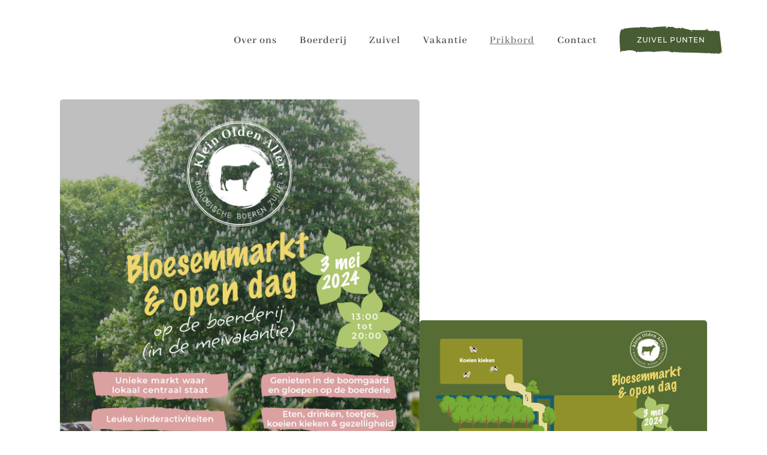

--- FILE ---
content_type: text/html
request_url: https://www.kleinoldenaller.nl/prikbord/bloesemmarkt-en-open-dag-3-mei-2024/
body_size: 50849
content:
<!DOCTYPE html>
<html lang="nl">
    <head>
        <title>Bloesemmarkt en open dag | 3 mei 2024 - Klein Olden Aller Zuivel | Biologische boeren zuivel</title>
<meta charset="utf-8">
<meta name="viewport" content="width=device-width, initial-scale=1.0">
<meta property="og:title" content="Bloesemmarkt en open dag | 3 mei 2024">
<meta property="og:type" content="website">
<meta property="og:updated_time" content="1750242902">
<meta name="twitter:title" content="Bloesemmarkt en open dag | 3 mei 2024">
        <link rel="shortcut icon" type="image/png" href="/assets/files/klein-olden-aller-zuivel-favicon.png">
        <link rel="canonical" href="https://www.kleinoldenaller.nl/prikbord/bloesemmarkt-en-open-dag-3-mei-2024/">
        <link rel="preload" href="/assets/fonts/abhaya-libre/abhaya-libre-semibold.woff2" as="font" type="font/woff2" crossorigin="anonymous">
<link rel="preload" href="/assets/fonts/abhaya-libre/abhaya-libre-bold.woff2" as="font" type="font/woff2" crossorigin="anonymous">
<link rel="preload" href="/assets/fonts/montserrat/montserrat-regular.woff2" as="font" type="font/woff2" crossorigin="anonymous">
<link rel="preload" href="/assets/fonts/montserrat/montserrat-medium.woff2" as="font" type="font/woff2" crossorigin="anonymous">
<link rel="preload" href="/assets/fonts/zeyada/zeyada-regular.woff2" as="font" type="font/woff2" crossorigin="anonymous">
<link rel="stylesheet" href="/assets/css/fonts.css?v=1750242902">
        <link rel="stylesheet" href="/assets/css/website.css?v=1750242902">
        <link rel="stylesheet" href="/assets/css/page-1327489.css?v=1750242902">
        <script>
    const LANGUAGE_CODE = 'nl';
</script>
<script src="/assets/vendors/jquery/jquery.min.js"></script>
        
        
        <script src="/js/script.js" defer data-domain="kleinoldenaller.nl"></script>
        <!-- Global site tag (gtag.js) - Google Analytics -->
<script async src="https://www.googletagmanager.com/gtag/js?id=UA-158136400-2"></script>
<script>
  window.dataLayer = window.dataLayer || [];
  function gtag(){dataLayer.push(arguments);}
  gtag('js', new Date());

  gtag('config', 'UA-158136400-2');
</script>
    </head>
    <body>
        
        
        <div class="page" id="page-1327489">
		<header class="block-113-2 light">
			<div class="container">
				<div class="row row-xs-split">
					<div class="col col-1">
						<a class="media-1 dark" href="/">
							<img src="/assets/files/klein-olden-aller-zuivel-beeldmerk.svg" alt>
						</a>
					</div>
					<div class="col col-2">
						<div class="menu">
							<a class="control-1 dark handler" href="#" data-color="fill">
								<svg xmlns="http://www.w3.org/2000/svg" viewBox="0 0 448 512" id="svg-nq0ykxe1xdz5dxgbxwff9qgs343znjqe"><path d="M16 132h416c8.837 0 16-7.163 16-16V76c0-8.837-7.163-16-16-16H16C7.163 60 0 67.163 0 76v40c0 8.837 7.163 16 16 16zm0 160h416c8.837 0 16-7.163 16-16v-40c0-8.837-7.163-16-16-16H16c-8.837 0-16 7.163-16 16v40c0 8.837 7.163 16 16 16zm0 160h416c8.837 0 16-7.163 16-16v-40c0-8.837-7.163-16-16-16H16c-8.837 0-16 7.163-16 16v40c0 8.837 7.163 16 16 16z"/></svg>
							</a>
							<div class="block-113-2-mobile-menu mobile-menu">
								<div class="outer">
									<div class="box light-shade inner">
										<nav class="menu-1 dark" data-levels="2">
											<ul><li class="page-571171"><a href="/over-ons/">Over ons</a></li><li class="has-submenu page-566475"><a href="/boerderij/">Boerderij</a><ul><li class="page-570792"><a href="/boerderij/geschiedenis/">Geschiedenis</a></li><li class="page-570795"><a href="/boerderij/biologisch/">Biologisch</a></li><li class="page-566481"><a href="/boerderij/tour/">Tour</a></li></ul></li><li class="has-submenu page-566524"><a href="/zuivel/">Zuivel</a><ul><li class="page-566596"><a href="/zuivel/assortiment/">Assortiment</a></li><li class="page-566599"><a href="/zuivel/verkooppunten/">Verkooppunten</a></li></ul></li><li class="page-567004"><a href="/vakantie/">Vakantie</a></li><li class="active page-567008"><a href="/prikbord/">Prikbord</a></li><li class="page-566603"><a href="/contact/">Contact</a></li></ul>
										</nav>
										<div class="box-2 empty">
										</div>
									</div>
									<div class="button-wrapper">
										<a class="button-3 dark" href="/zuivel/verkooppunten/">zuivel punten</a>
									</div>
								</div>
							</div>
						</div>
					</div>
				</div>
			</div>
		</header>
		<section id="block-39-13756907" class="light">
			<div class="container container-1">
				<div class="row row-1">
					<div class="col col-1">
						<div class="box">
							<div class="media-2 dark" data-size="1280x0" data-lazy_load>
								<img src="/assets/files/bloesemmarkt-3mei2024-a4.1280x0.jpg" loading="lazy" srcset="/assets/files/bloesemmarkt-3mei2024-a4.640x0.jpg 640w, /assets/files/bloesemmarkt-3mei2024-a4.1280x0.jpg 1280w" sizes="(max-width: 640px) 640px, 1280px" alt="Bloesemmarkt 3mei2024 a4">
							</div>
							<a class="media-3 dark" data-size="480x0" data-contain href="/assets/files/bloesemmarkt-a-5.1920x1920.jpg" data-href_alt="Bloesemmarkt A 5">
								<img src="/assets/files/bloesemmarkt-a-5.480x0.jpg" srcset="/assets/files/bloesemmarkt-a-5.480x0.jpg 480w, /assets/files/bloesemmarkt-a-5.960x0.jpg 960w" sizes="480px" alt="Bloesemmarkt A 5">
							</a>
							
						</div>
					</div>
				</div>
			</div>
		</section>
		<section id="block-9-13756412" class="light">
			<div class="container">
				<div class="row">
					<div class="col">
						<div class="box">
							<h1 class="heading-2 has-sub dark">Bloesemmarkt met open dag op de boerderij</h1>
							<h2 class="heading-3 dark">Vrijdag 3 mei 13:00 - 20:00 uur <br>Oldenallerallee 5, 3882 RW, Putten</h2>
							<div class="button-wrapper">
								<a class="button-3 dark" href="https://www.google.com/maps/dir//Klein+Oldenaller+C.V.,+Oldenallerallee+5,+3882+RW+Putten/@52.2580252,5.488631,13.97z/data=!4m8!4m7!1m0!1m5!1m1!1s0x47c637c6ee24c2a3:0x60e0a9c441378f0d!2m2!1d5.5217567!2d52.2502058?entry=ttu" target="_blank">Route</a>
								<a class="button-2 dark" href="/assets/files/bloesemmarkt-a-5.1920x1920.jpg" data-href_alt="Bloesemmarkt A 5">plattegrond</a>
							</div>
							<div class="text-2 dark">
								<p>Vrijdag 3 mei organiseert Klein Olden Aller Zuivel een bloesemmarkt met open dag op de boerderij. Bezoekers zijn welkom van 13 tot 20 uur aan de Oldenallerallee 5 in Putten. Er is voor jong en oud genoeg te beleven:</p>
							</div>
						</div>
					</div>
				</div>
			</div>
		</section>
		<section id="block-85-13756413" class="dark-shade">
			<div class="container">
				<div class="row">
					<div class="col col-1">
						<div class="box-1 empty">
							
							
							
							
						</div>
					</div>
				</div>
				<div class="row">
					<article class="col col-2 col-md-4">
						<div class="box-2">
							<div class="media-3 light" data-size="240x0" data-ratio="1x1">
								<img src="/assets/files/zuivelproducten-kleinoldenallerzuivel.240x0.jpeg" srcset="/assets/files/zuivelproducten-kleinoldenallerzuivel.240x0.jpeg 240w, /assets/files/zuivelproducten-kleinoldenallerzuivel.480x0.jpeg 480w" sizes="240px" alt>
							</div>
							<div class="box-3">
								
								<div class="text-4 light">
									<ul>
										<li>Meer dan 30 lokale ondernemers met kramen</li>
										<li>Ontdek de reis van gras tot zuivel glas</li>
										<li>Koeien kieken</li>
									</ul>
								</div>
							</div>
						</div>
					</article>
					<article class="col col-2 col-md-4">
						<div class="box-2">
							<div class="media-3 light" data-size="240x0" data-ratio="1x1">
								<img src="/assets/files/dsc-0061-klein.240x0.jpg" srcset="/assets/files/dsc-0061-klein.240x0.jpg 240w, /assets/files/dsc-0061-klein.480x0.jpg 480w" sizes="240px" alt>
							</div>
							<div class="box-3">
								
								
								<div class="text-4 light">
									<ul>
										<li>
		<p>Zuivel preuven</p>
		</li>
										<li>
		<p></p>
		Speulen op 't erf</li>
										<li>Springkussen</li>
										<li>Schminken</li>
									</ul>
								</div>
							</div>
						</div>
					</article>
					<article class="col col-2 col-md-4">
						<div class="box-2">
							<div class="media-3 light" data-size="240x0" data-ratio="1x1">
								<img src="/assets/files/dsc-0072.240x0.jpg" srcset="/assets/files/dsc-0072.240x0.jpg 240w, /assets/files/dsc-0072.480x0.jpg 480w" sizes="240px" alt>
							</div>
							<div class="box-3">
								
								
								<div class="text-4 light">
									<ul>
										<li>Happen en sappen op het terras</li>
										<li>Lokaal eten en drinken</li>
										<li>En nog veel meer...</li>
									</ul>
								</div>
							</div>
						</div>
					</article>
				</div>
			</div>
		</section>
		<section id="block-9-13756394" class="dark-shade">
			<div class="container">
				<div class="row">
					<div class="col">
						<div class="box">
							<h2 class="heading-2 has-sub light">Ik bin d'r bie!</h2>
							<h3 class="heading-4 has-sub light">Van harte welkom op boerderij Klein Olden Aller!</h3>
							<h3 class="heading-3 light">&nbsp;Meer weten? Ga naar de socials van Klein Olden Aller Zuivel&nbsp;</h3>
							
							
							<div class="button-wrapper">
								<a class="button-3 light" href="https://www.facebook.com/KleinOldenAller" target="_blank">Facebook</a>
								<a class="button-3 light" href="https://www.instagram.com/kleinoldenallerzuivel/" target="_blank">Instagram</a>
							</div>
						</div>
					</div>
				</div>
			</div>
		</section>
		<section id="block-7-13756465" class="dark-shade">
			<div class="container container-1">
				<div class="row row-1">
					<div class="col col-1">
						<a class="media-2 light" data-size="480x0" data-contain href="/assets/files/bloesemmarkt-3mei2024-a4.1920x1920.jpg" data-href_alt="Bloesemmarkt 3mei2024 a4">
							<img src="/assets/files/bloesemmarkt-3mei2024-a4.480x0.jpg" srcset="/assets/files/bloesemmarkt-3mei2024-a4.480x0.jpg 480w, /assets/files/bloesemmarkt-3mei2024-a4.960x0.jpg 960w" sizes="480px" alt="Bloesemmarkt 3mei2024 a4">
						</a>
						<a class="media-3 light" data-size="480x0" href="/assets/files/bloesemmarkt-a-5.1920x1920.jpg" data-href_alt="Bloesemmarkt A 5">
							<img src="/assets/files/bloesemmarkt-a-5.480x0.jpg" srcset="/assets/files/bloesemmarkt-a-5.480x0.jpg 480w, /assets/files/bloesemmarkt-a-5.960x0.jpg 960w" sizes="480px" alt="Bloesemmarkt A 5">
						</a>
					</div>
					<div class="col col-2">
						<div class="box">
							<div class="heading-1 has-sub light">Bloesemmarkt &amp; open dag</div>
							<h2 class="heading-2 light">Vrijdag 3 mei, 13:00 - 20:00 uur Oldenallerallee 5, 3882 RW, Putten</h2>
							
							<div class="button-wrapper">
								
								<a class="button-1 light" href="https://www.google.com/maps/dir//Klein+Oldenaller+C.V.,+Oldenallerallee+5,+3882+RW+Putten/@52.2580252,5.488631,13.97z/data=!4m8!4m7!1m0!1m5!1m1!1s0x47c637c6ee24c2a3:0x60e0a9c441378f0d!2m2!1d5.5217567!2d52.2502058?entry=ttu">Route Google maps</a>
							</div>
							<div class="heading-7 light">Kom jie ok?</div>
						</div>
					</div>
				</div>
			</div>
		</section>
		<section id="block-53-13756504" class="light-shade">
			<div class="container container-1">
				<div class="row row-1">
					<div class="col col-1">
						<div class="text-6 dark">
							<p>Delen</p>
						</div>
						<div class="icon-wrapper share">
							<a class="icon-3 share-email dark" href="#" data-color="fill">
								<svg xmlns="http://www.w3.org/2000/svg" viewBox="0 0 512 512" id="svg-p9i3iigfzetujg1i5o5u93wnkj440wdc"><path d="M502.3 190.8c3.9-3.1 9.7-.2 9.7 4.7V400c0 26.5-21.5 48-48 48H48c-26.5 0-48-21.5-48-48V195.6c0-5 5.7-7.8 9.7-4.7 22.4 17.4 52.1 39.5 154.1 113.6 21.1 15.4 56.7 47.8 92.2 47.6 35.7.3 72-32.8 92.3-47.6 102-74.1 131.6-96.3 154-113.7zM256 320c23.2.4 56.6-29.2 73.4-41.4 132.7-96.3 142.8-104.7 173.4-128.7 5.8-4.5 9.2-11.5 9.2-18.9v-19c0-26.5-21.5-48-48-48H48C21.5 64 0 85.5 0 112v19c0 7.4 3.4 14.3 9.2 18.9 30.6 23.9 40.7 32.4 173.4 128.7 16.8 12.2 50.2 41.8 73.4 41.4z"/></svg>
							</a>
							<a class="icon-3 share-facebook dark" href="#" data-color="fill">
								<svg xmlns="http://www.w3.org/2000/svg" viewBox="0 0 448 512" id="svg-8otxhzsy7wxzf8l6hr77e4ertd9joxfb"><path d="M448 80v352c0 26.5-21.5 48-48 48h-85.3V302.8h60.6l8.7-67.6h-69.3V192c0-19.6 5.4-32.9 33.5-32.9H384V98.7c-6.2-.8-27.4-2.7-52.2-2.7-51.6 0-87 31.5-87 89.4v49.9H184v67.6h60.9V480H48c-26.5 0-48-21.5-48-48V80c0-26.5 21.5-48 48-48h352c26.5 0 48 21.5 48 48z"/></svg>
							</a>
							<a class="icon-3 share-twitter dark" href="#" data-color="fill">
								<svg xmlns="http://www.w3.org/2000/svg" viewBox="0 0 448 512" id="svg-t9zfzeyxsksyx8r8z5rg4ph7eew9qie8"><path d="M64 32C28.7 32 0 60.7 0 96V416c0 35.3 28.7 64 64 64H384c35.3 0 64-28.7 64-64V96c0-35.3-28.7-64-64-64H64zm297.1 84L257.3 234.6 379.4 396H283.8L209 298.1 123.3 396H75.8l111-126.9L69.7 116h98l67.7 89.5L313.6 116h47.5zM323.3 367.6L153.4 142.9H125.1L296.9 367.6h26.3z"/></svg>
							</a>
							<a class="icon-3 share-linkedin dark" href="#" data-color="fill">
								<svg xmlns="http://www.w3.org/2000/svg" viewBox="0 0 448 512" id="svg-vkh4v4r73rs727a3olzyoxx0mcgf8amv"><path d="M416 32H31.9C14.3 32 0 46.5 0 64.3v383.4C0 465.5 14.3 480 31.9 480H416c17.6 0 32-14.5 32-32.3V64.3c0-17.8-14.4-32.3-32-32.3zM135.4 416H69V202.2h66.5V416zm-33.2-243c-21.3 0-38.5-17.3-38.5-38.5S80.9 96 102.2 96c21.2 0 38.5 17.3 38.5 38.5 0 21.3-17.2 38.5-38.5 38.5zm282.1 243h-66.4V312c0-24.8-.5-56.7-34.5-56.7-34.6 0-39.9 27-39.9 54.9V416h-66.4V202.2h63.7v29.2h.9c8.9-16.8 30.6-34.5 62.9-34.5 67.2 0 79.7 44.3 79.7 101.9V416z"/></svg>
							</a>
							<a class="icon-3 share-pinterest dark" href="#" data-color="fill">
								<svg xmlns="http://www.w3.org/2000/svg" viewBox="0 0 448 512" id="svg-n3sd1xfdjz0i2sdcs935imzawp12vp43"><path d="M448 80v352c0 26.5-21.5 48-48 48H154.4c9.8-16.4 22.4-40 27.4-59.3 3-11.5 15.3-58.4 15.3-58.4 8 15.3 31.4 28.2 56.3 28.2 74.1 0 127.4-68.1 127.4-152.7 0-81.1-66.2-141.8-151.4-141.8-106 0-162.2 71.1-162.2 148.6 0 36 19.2 80.8 49.8 95.1 4.7 2.2 7.1 1.2 8.2-3.3.8-3.4 5-20.1 6.8-27.8.6-2.5.3-4.6-1.7-7-10.1-12.3-18.3-34.9-18.3-56 0-54.2 41-106.6 110.9-106.6 60.3 0 102.6 41.1 102.6 99.9 0 66.4-33.5 112.4-77.2 112.4-24.1 0-42.1-19.9-36.4-44.4 6.9-29.2 20.3-60.7 20.3-81.8 0-53-75.5-45.7-75.5 25 0 21.7 7.3 36.5 7.3 36.5-31.4 132.8-36.1 134.5-29.6 192.6l2.2.8H48c-26.5 0-48-21.5-48-48V80c0-26.5 21.5-48 48-48h352c26.5 0 48 21.5 48 48z"/></svg>
							</a>
						</div>
					</div>
					<div class="col col-2 empty">
					</div>
				</div>
			</div>
		</section>
		<section class="block-125-2 light">
			<div class="container">
				<div class="row">
					<article class="col col-md-6 col-lg-3">
						<div class="icon-1 dark">
							<img src="/assets/files/klein-olden-aller-koeien2.ffffff.svg" alt>
						</div>
						<div class="box">
							<h3 class="heading-4 dark">Vrolijke koeien</h3>
							<div class="text-4 dark">
								<p>Onze koeien lopen zo veel mogelijk buiten in de wei</p>
							</div>
						</div>
					</article>
					<article class="col col-md-6 col-lg-3">
						<div class="icon-1 dark">
							<img src="/assets/files/leaf.ffffff.svg" alt>
						</div>
						<div class="box">
							<h3 class="heading-4 dark">100% Biologisch</h3>
							<div class="text-4 dark">
								<p>Geen gebruik van chemische toevoegingen voor mens en dier!</p>
							</div>
						</div>
					</article>
					<article class="col col-md-6 col-lg-3">
						<div class="icon-1 dark">
							<img src="/assets/files/deer.ffffff.svg" alt>
						</div>
						<div class="box">
							<h3 class="heading-4 dark">Puttense bodem</h3>
							<div class="text-4 dark">
								<p>Gewoon hier uut Putten, komt niet van veer.</p>
							</div>
						</div>
					</article>
					<article class="col col-md-6 col-lg-3">
						<div class="icon-1 dark">
							<img src="/assets/files/milk.ffffff.svg" alt>
						</div>
						<div class="box">
							<h3 class="heading-4 dark">Net as vrogger</h3>
							<div class="text-4 dark">
								<p>Ambachtelijk lekkere producten, dat preuft noar meer</p>
							</div>
						</div>
					</article>
				</div>
			</div>
		</section>
		<section class="block-91-1 dark">
			<div class="container">
				<div class="row">
					<div class="col col-md-4">
						<a class="media-1 light" href="/" data-color="fill">
							<svg data-name="Laag 1" xmlns="http://www.w3.org/2000/svg" viewBox="0 0 280.82 140.59" id="svg-lp1m3q57oy1i1uwlpap6hete66mo0c82"><defs><style>#svg-lp1m3q57oy1i1uwlpap6hete66mo0c82 .cls-1{fill:#1d1d1b;}</style></defs><path class="cls-1" d="M272.24,303.49c.16-.08.2,0,.42-.17a.7.7,0,0,0-.42.17" transform="translate(-114.39 -242.16)"/><path class="cls-1" d="M284.94,289.51c-.12.33-.28.62-.42.92s-.28.57-.45.84c-.32.54-.62,1.11-1,1.74-.09.08-.52.67-.43.68a5.12,5.12,0,0,0,.45-.52c.13-.24.3-.51.47-.81l.55-1c.19-.34.35-.69.52-1s.32-.64.43-.91c0,0-.12.15-.13,0" transform="translate(-114.39 -242.16)"/><path class="cls-1" d="M285.05,289.39c.11-.12.17-.31.08-.35a1.13,1.13,0,0,0-.08.35" transform="translate(-114.39 -242.16)"/><path class="cls-1" d="M285.19,273.93c.06,0,.05-.19,0-.36-.08,0-.06.17,0,.36" transform="translate(-114.39 -242.16)"/><path class="cls-1" d="M282.93,265.67c-.06,0-.08.06-.08.13s.07.18.1.17c-.1-.19.09-.09,0-.3" transform="translate(-114.39 -242.16)"/><path class="cls-1" d="M280.76,266.83c-.1-.25-.19-.41-.28-.32s.09.21.12.21c-.05-.33.1.14.16.11" transform="translate(-114.39 -242.16)"/><path class="cls-1" d="M285.56,262.84c.06.12.1.17.14.18-.13-.22,0-.15-.1-.39-.09,0,0,.22,0,.21" transform="translate(-114.39 -242.16)"/><path class="cls-1" d="M281.66,265a.85.85,0,0,1-.09-.25,1.44,1.44,0,0,0,0,.45c.08,0,0-.21.06-.2" transform="translate(-114.39 -242.16)"/><path class="cls-1" d="M283.24,261.76c-.08-.12-.05-.14-.07-.22s-.08.07,0,.21c0,0,.07.05.09,0" transform="translate(-114.39 -242.16)"/><path class="cls-1" d="M279.75,263.42c.05.12.11.41.2.39s0-.07,0-.08c-.16-.12,0-.18-.21-.31" transform="translate(-114.39 -242.16)"/><path class="cls-1" d="M281.81,261.64c0-.15-.22-.48-.31-.45.11.13.2.39.31.45" transform="translate(-114.39 -242.16)"/><path class="cls-1" d="M281,261.76l0,0s0,0,0,.08.12.32.18.19c-.11-.15-.06-.17-.16-.3" transform="translate(-114.39 -242.16)"/><path class="cls-1" d="M280.63,261.54c-.17-.18,0-.3-.23-.41.09.11.11.19.06.21s.27.4.17.2" transform="translate(-114.39 -242.16)"/><path class="cls-1" d="M280.4,261.84c-.06-.13-.16-.4-.26-.38a.61.61,0,0,1,.16.3s.08.08.1.08" transform="translate(-114.39 -242.16)"/><path class="cls-1" d="M279.68,261.46l-.18-.27c0,.1-.14-.1-.19-.09s0,.15.15.3.09,0,.08-.07c.06.08.12.19.14.13" transform="translate(-114.39 -242.16)"/><path class="cls-1" d="M279.41,259.5s0,.06.06,0l-.16-.21c0,.06-.06.1.05.24.05,0,0-.13.05-.06" transform="translate(-114.39 -242.16)"/><path class="cls-1" d="M280.22,256.62c-.16-.18-.26-.23-.31-.19.13.12.27.26.31.19" transform="translate(-114.39 -242.16)"/><path class="cls-1" d="M276,259.17c-.15-.16-.14-.25-.23-.39-.11,0,.09.34.23.39" transform="translate(-114.39 -242.16)"/><path class="cls-1" d="M275.43,257.52c-.11-.15-.34-.22-.24-.09s.22.2.14,0c0,0,.09.09.1.07" transform="translate(-114.39 -242.16)"/><path class="cls-1" d="M274.76,257.42c0,.07.26.36.33.39a2.85,2.85,0,0,0-.33-.39" transform="translate(-114.39 -242.16)"/><path class="cls-1" d="M276.49,254.65c0,.11-.13-.15-.2-.07a3.3,3.3,0,0,0,.44.32c-.13-.1-.09-.14-.24-.25" transform="translate(-114.39 -242.16)"/><path class="cls-1" d="M274.72,257.25c-.16-.15-.1-.24-.32-.41,0,.06.05.17.06.25s.2.16.26.16" transform="translate(-114.39 -242.16)"/><path class="cls-1" d="M274.42,257.72c-.16-.1-.35-.26-.5-.34.11.12.42.42.5.34" transform="translate(-114.39 -242.16)"/><path class="cls-1" d="M274.3,257.9c-.12-.1-.24-.34-.34-.36.15.18-.14-.11-.12,0a2,2,0,0,1,.4.48c0-.06-.05-.11.06-.09" transform="translate(-114.39 -242.16)"/><path class="cls-1" d="M274.54,256.49a2,2,0,0,0,.37.23c-.07-.12-.37-.37-.37-.23" transform="translate(-114.39 -242.16)"/><path class="cls-1" d="M275.39,255.45c.29.28.14-.15,0-.15.06.08.07.18,0,.15" transform="translate(-114.39 -242.16)"/><path class="cls-1" d="M273.68,257.54c.09,0,.25.25.29.21-.11-.08-.19-.3-.29-.21" transform="translate(-114.39 -242.16)"/><path class="cls-1" d="M274,256.79c-.07,0,.15.26.21.24s0-.14-.21-.24" transform="translate(-114.39 -242.16)"/><path class="cls-1" d="M274.08,255.91c.17.11.32.21.4.18-.15-.1-.32-.21-.4-.18" transform="translate(-114.39 -242.16)"/><path class="cls-1" d="M273.44,256.29c-.11-.11-.27-.27-.35-.25.18.12.25.3.35.25" transform="translate(-114.39 -242.16)"/><path class="cls-1" d="M276,250.72c-.14-.07-.39-.32-.45-.28.14.1.38.34.45.28" transform="translate(-114.39 -242.16)"/><path class="cls-1" d="M274.88,251.83a2.27,2.27,0,0,0-.5-.27,1.87,1.87,0,0,0,.28.2c.1.07.2.11.22.07" transform="translate(-114.39 -242.16)"/><path class="cls-1" d="M273.82,251.25a6.29,6.29,0,0,0,.62.37,4.68,4.68,0,0,0-1.68-1.19c-.18-.16.25.08,0-.09a3.69,3.69,0,0,1-.62-.32c-.21-.12-.38-.22-.41-.19.41.23.88.6,1.36.93l.69.49" transform="translate(-114.39 -242.16)"/><path class="cls-1" d="M271.89,255.15a.67.67,0,0,0,.29.12s-.23-.21-.26-.17,0,.05,0,.05" transform="translate(-114.39 -242.16)"/><path class="cls-1" d="M271.39,254.79c.54.37.21-.3-.09-.26,0,0,.29.15.29.24s-.15,0-.2,0" transform="translate(-114.39 -242.16)"/><path class="cls-1" d="M273.11,251.13l-.31-.18c-.08.07.3.27.31.18" transform="translate(-114.39 -242.16)"/><path class="cls-1" d="M270.82,255.61c0-.06.29-.12,0-.29.05.12-.15.17,0,.29" transform="translate(-114.39 -242.16)"/><path class="cls-1" d="M272.11,251.24l0-.08-.24-.14c0,.06.1.14.22.22" transform="translate(-114.39 -242.16)"/><path class="cls-1" d="M269.61,253.62c.07,0,.26.19.3.07s-.47-.21-.3-.07" transform="translate(-114.39 -242.16)"/><path class="cls-1" d="M269.06,246.82a3.51,3.51,0,0,1-.49-.22c0,.1.36.22.49.22" transform="translate(-114.39 -242.16)"/><path class="cls-1" d="M267.42,249.13q.21.08.18.15c.1,0,.33.15.33.1-.21-.07-.31-.16-.18-.15-.1,0-.33-.15-.33-.1" transform="translate(-114.39 -242.16)"/><path class="cls-1" d="M266.2,248.44c.08-.05.31.09.33.13s.12,0,0-.1a1.85,1.85,0,0,1-.4-.12v.05s0,0,.06,0" transform="translate(-114.39 -242.16)"/><path class="cls-1" d="M266,245.75a1.86,1.86,0,0,0-.66-.13c.37.07.56.17.66.13" transform="translate(-114.39 -242.16)"/><path class="cls-1" d="M263.84,247.9a1.51,1.51,0,0,0,.33.13c0-.07-.29-.21-.33-.13" transform="translate(-114.39 -242.16)"/><path class="cls-1" d="M263.29,247.76l.48.15s-.08-.07-.07-.11c-.21,0-.27-.11-.41,0" transform="translate(-114.39 -242.16)"/><path class="cls-1" d="M263,245a4.1,4.1,0,0,0,.67.12A2,2,0,0,0,263,245" transform="translate(-114.39 -242.16)"/><path class="cls-1" d="M262.81,247.67c.13,0,.41.11.42.05s-.41-.12-.42-.05" transform="translate(-114.39 -242.16)"/><path class="cls-1" d="M262.78,251.91s.07,0,.06,0c-.17,0-.15-.07-.29-.09.09.1.13.2.23.1" transform="translate(-114.39 -242.16)"/><path class="cls-1" d="M261.4,245.19s0-.05.07-.07c-.18,0-.22,0-.37-.05s.11.1.3.12" transform="translate(-114.39 -242.16)"/><path class="cls-1" d="M260.63,244.74a.92.92,0,0,0-.44,0,1.2,1.2,0,0,1,.38.05s0-.05.06-.07" transform="translate(-114.39 -242.16)"/><path class="cls-1" d="M259.18,249.19a.61.61,0,0,0,.31,0s0-.16-.2-.09c.22.06-.06.1-.11.12" transform="translate(-114.39 -242.16)"/><path class="cls-1" d="M256.29,242.29c0-.06,0-.1-.11-.13-.27,0-.38,0-.38.11.24,0,.25,0,.49,0" transform="translate(-114.39 -242.16)"/><path class="cls-1" d="M252.6,246.82c0,.06.36,0,.36,0a.54.54,0,0,0-.36,0" transform="translate(-114.39 -242.16)"/><path class="cls-1" d="M251.32,246.59c-.22.08-.44.09-.55.15a.81.81,0,0,0,.55-.15" transform="translate(-114.39 -242.16)"/><path class="cls-1" d="M248.59,247.37s.09,0,.08,0-.13,0-.12.06l.34-.1c0-.08-.28,0-.3,0" transform="translate(-114.39 -242.16)"/><path class="cls-1" d="M243.49,247.16c.32-.23.79-.22.9-.4a5,5,0,0,1-.89.29s-.05.08,0,.11" transform="translate(-114.39 -242.16)"/><path class="cls-1" d="M241.75,249.19c0,.12-.29,0-.32.18,0,0,.09,0,.09,0s-.18.1-.17.12c.25-.15.56-.3.4-.31" transform="translate(-114.39 -242.16)"/><path class="cls-1" d="M237.8,251.42a1.45,1.45,0,0,0,.33-.19s0-.16-.15,0l0,0c-.09.07-.23.16-.22.19" transform="translate(-114.39 -242.16)"/><path class="cls-1" d="M233.46,254.34c.11-.14.41-.37.4-.44s-.42.33-.4.44" transform="translate(-114.39 -242.16)"/><path class="cls-1" d="M225.57,263.68a2.87,2.87,0,0,1-.15.44c.06,0,.13-.15.19-.2s0-.12.06-.22-.1.11-.1,0" transform="translate(-114.39 -242.16)"/><path class="cls-1" d="M225,271.21c-.1-.19.11-.63,0-.87a8.82,8.82,0,0,0-.18.88Z" transform="translate(-114.39 -242.16)"/><path class="cls-1" d="M224.63,271.74c.06-.24.16-.25.2-.52-.15.15,0-.34,0-.37a1.57,1.57,0,0,1-.09.23c.14,0-.15.53-.07.66" transform="translate(-114.39 -242.16)"/><path class="cls-1" d="M225.28,274.59c0-.31.19-.63.1-.73-.06.31-.16.41-.1.73" transform="translate(-114.39 -242.16)"/><path class="cls-1" d="M224.56,275.72s-.1.06-.13.17.06.11,0,.22.08-.21.1-.39" transform="translate(-114.39 -242.16)"/><path class="cls-1" d="M225.76,275.89c0,.09,0,.16,0,.22s0,.26-.07.3.07.22.13.26c0-.19.09-.71,0-.78" transform="translate(-114.39 -242.16)"/><path class="cls-1" d="M224.77,285.4l-.06-.22c-.08,0-.07.32,0,.41,0-.13,0-.19,0-.19" transform="translate(-114.39 -242.16)"/><path class="cls-1" d="M225.11,285.9c.07-.06,0-.26,0-.5-.11,0,0,.34,0,.5" transform="translate(-114.39 -242.16)"/><path class="cls-1" d="M227.21,294.6c.15.36.23.24.11,0,0,0-.09-.06-.11,0" transform="translate(-114.39 -242.16)"/><path class="cls-1" d="M227.12,294.79c.11.18.15.14.2.13a1.48,1.48,0,0,1-.11-.22Z" transform="translate(-114.39 -242.16)"/><path class="cls-1" d="M227.09,295.16c-.13-.25-.12-.05-.18-.05.18.19.14.41.23.34s-.12-.2-.1-.24Z" transform="translate(-114.39 -242.16)"/><path class="cls-1" d="M285.14,273.11c.06.22-.06.38,0,.48,0-.1,0-.26,0-.29,0,.17,0,.22.06.26a.71.71,0,0,0-.13-.45" transform="translate(-114.39 -242.16)"/><path class="cls-1" d="M273.53,257.22a.74.74,0,0,1,.22.21c.06,0,.09,0,.16,0-.19-.13-.15-.2-.18-.28s-.16-.09-.25-.16c.19.19.29.34,0,.26" transform="translate(-114.39 -242.16)"/><path class="cls-1" d="M267.17,253.37c.25.12.28,0,.41.06-.15-.05-.2-.05-.27-.14s-.1.05-.14.08" transform="translate(-114.39 -242.16)"/><path class="cls-1" d="M273.48,257l-.05,0h0l.05,0" transform="translate(-114.39 -242.16)"/><path class="cls-1" d="M273.67,256.63a1.17,1.17,0,0,1-.32-.31.39.39,0,0,1-.29,0,2.84,2.84,0,0,1,.61.29" transform="translate(-114.39 -242.16)"/><path class="cls-1" d="M285.9,263.52c.08.22.12.09.2.31-.08.11.12.41.11.56,0-.22.07.21.18.41a7.64,7.64,0,0,0-.58-1.68c-.12.06.15.28.09.4" transform="translate(-114.39 -242.16)"/><path class="cls-1" d="M283,266c0,.11,0,.39.1.49-.12-.26.07-.19-.1-.49" transform="translate(-114.39 -242.16)"/><path class="cls-1" d="M281.83,264.6c-.05,0-.15-.32-.2-.25l.14.29s.1.05.06,0" transform="translate(-114.39 -242.16)"/><path class="cls-1" d="M282.21,263.91a1.83,1.83,0,0,1-.21-.59s0,.05.05.06a.81.81,0,0,0-.13-.51.22.22,0,0,0,0,.17s0,0-.06,0-.1-.21-.08-.36c.05.17.16.12.09,0h0s.06-.11.06-.19-.22-.3-.18-.4c-.19-.05-.08.23.05.53,0,0-.08-.09-.12-.1.11.14,0,.14.05.22-.06-.12-.09-.1-.14-.14,0-.2.05-.17-.05-.4-.08,0,0,.16-.09.08.16.21,0,.2.1.35l-.11-.17-.07.07c.2.26.23.58.33.66,0-.12-.19-.43-.22-.58a1.32,1.32,0,0,1,.53.93c-.11-.16-.06-.18-.15-.31,0,.1.29.75.39.7" transform="translate(-114.39 -242.16)"/><path class="cls-1" d="M282.21,263.75a2,2,0,0,0-.1-.43c-.12,0,.05.4.1.43" transform="translate(-114.39 -242.16)"/><path class="cls-1" d="M284.65,260.71c-.34-.56-.14-.17-.06.15.07,0,0-.15.06-.15" transform="translate(-114.39 -242.16)"/><path class="cls-1" d="M279.59,264.34c.07.08.15.33.2.3,0-.3-.36-.68-.48-.93,0,.24.35.46.41.75-.08,0-.06-.24-.13-.12" transform="translate(-114.39 -242.16)"/><path class="cls-1" d="M279.92,264.31c-.1-.08-.14-.37-.26-.57,0,0,.22.7.26.57" transform="translate(-114.39 -242.16)"/><path class="cls-1" d="M280.33,263.67a2.55,2.55,0,0,0-.53-.87c.07.12.21.42.33.66s.2.4.2.21" transform="translate(-114.39 -242.16)"/><path class="cls-1" d="M279.75,262.85c-.13-.19-.2-.14-.3-.23s.25.33.3.23" transform="translate(-114.39 -242.16)"/><path class="cls-1" d="M280.29,261.05c.08-.12-.37-.56-.48-.63.06.1.2.52.18.38s-.11-.23-.09-.29c.15.29.25.26.39.54" transform="translate(-114.39 -242.16)"/><path class="cls-1" d="M279.06,260.27l-.12-.16c0,.09.09.25.11.35s-.07-.17,0-.19" transform="translate(-114.39 -242.16)"/><path class="cls-1" d="M278.93,255.86s-.05,0,0,.11c.05-.1.2.2.18.23a4.27,4.27,0,0,1,.45.48l.43.56c0-.12.19,0,.08-.1s-.12-.1-.17-.12c.12-.11-.07-.26,0-.34-.12,0-.52-.62-.54-.46-.08-.1,0-.11,0-.19l-.32-.33-.36-.32a4.8,4.8,0,0,1-.58-.64c0,.16.09.15-.1,0,.33.27.57.87,1,1.08" transform="translate(-114.39 -242.16)"/><path class="cls-1" d="M274.26,254.8c-.18-.32-.67-.43,0,0" transform="translate(-114.39 -242.16)"/><path class="cls-1" d="M273.63,254.74c-.19-.05-.58-.39-.73-.4.28.24.67.46.73.4" transform="translate(-114.39 -242.16)"/><path class="cls-1" d="M272.61,255.64c-.23-.21-.11.1-.31-.07,0,0,0,0-.05,0,.09.17.18.1.29.23,0-.09,0-.1.07-.13" transform="translate(-114.39 -242.16)"/><path class="cls-1" d="M272.2,255.5c0-.15.22.09.22,0-.21-.1,0-.11-.17-.21s0,.12,0,.17-.25-.24-.32-.18.24.17.29.25" transform="translate(-114.39 -242.16)"/><path class="cls-1" d="M272.15,254.6c.17,0,.31.24.43.25a1,1,0,0,0-.41-.3c.06,0,0,0,0,0" transform="translate(-114.39 -242.16)"/><path class="cls-1" d="M272.77,251.42c.21.12.17,0,.3,0a4.67,4.67,0,0,0-.45-.18c.2.15-.36-.12-.11.09,0-.06.48,0,.26.09" transform="translate(-114.39 -242.16)"/><path class="cls-1" d="M270.44,255.32c0-.06.09,0,.13,0-.14-.09,0-.15-.22-.25,0,0-.15.05-.07.17,0-.07.06-.09.2,0,0,0-.17,0,0,.1" transform="translate(-114.39 -242.16)"/><path class="cls-1" d="M269.61,254.67c.05,0,.29.17.29.08s0-.14-.17-.21-.1,0-.12,0,.19.12.19.17-.29-.09-.19,0" transform="translate(-114.39 -242.16)"/><path class="cls-1" d="M268,249.05c-.14,0-.42-.15-.47-.09s0,0,0,0a2.1,2.1,0,0,0,.48,0" transform="translate(-114.39 -242.16)"/><path class="cls-1" d="M267.45,249c-.14,0,.12-.1-.06-.07,0,0,0,0-.07,0s-.05-.07-.12-.1c-.23,0,.15.21.25.17" transform="translate(-114.39 -242.16)"/><path class="cls-1" d="M266.3,248.73c-.25-.22-.76-.26-1-.46-.17.1-.56-.25-.74-.15l.78.29.94.32" transform="translate(-114.39 -242.16)"/><path class="cls-1" d="M262.65,244.84a6.72,6.72,0,0,0,1,.2c-.49-.13-1-.27-1.58-.37,0,.09-.44,0-.36.08a2,2,0,0,1,.9.09" transform="translate(-114.39 -242.16)"/><path class="cls-1" d="M261.3,247.36c.62.12.54.13,1,.19-.22-.13-.39-.12-.62-.24.24.2-.35-.14-.35.05" transform="translate(-114.39 -242.16)"/><path class="cls-1" d="M260.91,249.3c.14,0,.78.1.58,0a9.79,9.79,0,0,0-1.22,0c-.09-.06.16-.07,0-.1s-.08,0-.19,0c.09.16.69.18,1,.2-.17,0-.23,0-.2-.1" transform="translate(-114.39 -242.16)"/><path class="cls-1" d="M260.27,247.17a1.49,1.49,0,0,1,.41,0c0,.07.13,0,.21.12,0-.07.26.1.28,0-.13,0-.06-.09-.22-.1,0,0,0,.05-.06,0s0-.09-.08-.11-.5-.14-.55,0c0,0-.1-.08-.14,0s.15,0,.15.09" transform="translate(-114.39 -242.16)"/><path class="cls-1" d="M258,247a.7.7,0,0,1,.49.08c-.06-.16.57,0,.55-.08-.2,0-.24,0-.15-.06-.39,0-.37,0-.41,0-.31,0-.17-.06-.36-.1.05,0-.23.16-.12.12" transform="translate(-114.39 -242.16)"/><path class="cls-1" d="M249.86,247.28a2,2,0,0,0,.4-.15,1.57,1.57,0,0,1-.52.05c.27-.06,0-.15.22-.21a.67.67,0,0,1-.22,0c0,.09-.12.23.12.28" transform="translate(-114.39 -242.16)"/><path class="cls-1" d="M242.33,249s-.07,0,0,.05a.63.63,0,0,0,.22-.18c-.22.17-.35,0-.48.21.1,0,.25-.11.3-.08" transform="translate(-114.39 -242.16)"/><path class="cls-1" d="M238,249.81c-.49.37-1.13.91-1.42,1.13.48-.24,1.13-1,1.47-1,0,0-.06.06,0,0,.07-.2.23-.21.5-.35a.32.32,0,0,1,.29-.23c.09-.26-.36.2-.74.42.08-.13,0,0-.12,0" transform="translate(-114.39 -242.16)"/><path class="cls-1" d="M226.63,260s0-.05,0-.1a1.11,1.11,0,0,1-.25.42c.08,0,.18-.16.28-.32" transform="translate(-114.39 -242.16)"/><path class="cls-1" d="M226.37,260.53c-.13.21,0-.08-.1,0s0,.2,0,.24.25-.38.11-.21" transform="translate(-114.39 -242.16)"/><path class="cls-1" d="M225.75,262.93c.15.15.19-.26.28-.09.18-.41-.19,0-.28.09" transform="translate(-114.39 -242.16)"/><path class="cls-1" d="M224.57,271.3a11.2,11.2,0,0,0-.32,1.43c.09.11.07-.2.13-.24,0,.16,0,.33.06.15a.66.66,0,0,1-.06-.37c.06-.35.26-.77.19-1" transform="translate(-114.39 -242.16)"/><path class="cls-1" d="M224.39,273.38c0-.33-.06-.22-.14-.36,0,.17.05.36.14.36" transform="translate(-114.39 -242.16)"/><path class="cls-1" d="M224.44,280.29a1.44,1.44,0,0,0,0,.46c0,.17.08.3.14.27,0-.51,0-.59-.07-1.14,0,.2,0,.57-.08.41" transform="translate(-114.39 -242.16)"/><path class="cls-1" d="M224.9,284.17c0,.12,0,.2,0,.32s.09-.31,0-.35c0,.11,0,.07-.07,0" transform="translate(-114.39 -242.16)"/><path class="cls-1" d="M286.39,266.44s-.05.05-.09,0-.05-.23,0-.26.14.34.19.23a6.07,6.07,0,0,1-.56-1.63,7.23,7.23,0,0,0-.21-.8,3.6,3.6,0,0,0-.38-.76s0-.09,0-.18c-.23-.15-.25-.73-.47-.84.12-.05-.22-.53-.32-.68a13.49,13.49,0,0,0-.84-1.72c-.06,0-.17-.18-.22-.19s-.08-.25-.05-.06a1,1,0,0,0-.18-.23c0-.09.13.06.08-.09s-.19-.07-.12-.19c-.13-.16-.31-.3-.26-.15s.11.1.16.15,0,.45.21.52a5.39,5.39,0,0,0,.88,1.86,5,5,0,0,0,.62,1.38c-.05.1.23.52.26.7,0,0,.06,0,.11.11.31,1,.78,1.91,1,3,.06,0,.11.1.16.24a1.41,1.41,0,0,0,.12.34c-.07-.28-.05-.44-.11-.69" transform="translate(-114.39 -242.16)"/><path class="cls-1" d="M225.23,263.54c0-.06.21-.13,0,.24.18-.25.32-.06.45-.62a.6.6,0,0,1-.17.2c0-.27.23-.53.27-.89.08,0,0,.22.11-.05,0-.11,0,0-.12,0,.2-.26,0-.25,0-.08.06-.33.22-.6.29-1a4.19,4.19,0,0,0-.49.68c-.08,0,.18-.53,0-.25,0,.15-.3.88,0,.32a2.24,2.24,0,0,0-.29.76c0,.15,0,.27-.07.52a2.45,2.45,0,0,1,.29-.57c.12.09-.25.56-.25.74" transform="translate(-114.39 -242.16)"/><path class="cls-1" d="M225,269.82c0,.17,0,.39,0,.44l.08-.44Z" transform="translate(-114.39 -242.16)"/><path class="cls-1" d="M253.69,245.19c-.17,0-.17-.08-.45,0a.7.7,0,0,0,.45,0" transform="translate(-114.39 -242.16)"/><path class="cls-1" d="M253.1,245.16s.28-.14,0-.17c0,.18-.44,0-.65.06,0,.17.63,0,.7.11" transform="translate(-114.39 -242.16)"/><path class="cls-1" d="M240.1,248.92a5.09,5.09,0,0,0-.64.23c-.91.53-2.52,1.54-3.45,2.24,0,0,.17-.08.13,0a36.5,36.5,0,0,1,3.26-2.11c.12,0,.77-.33.7-.38" transform="translate(-114.39 -242.16)"/><path class="cls-1" d="M235.74,251.72c.09-.08.23-.19.25-.25-.16,0-.3.17-.25.25" transform="translate(-114.39 -242.16)"/><path class="cls-1" d="M232.2,255.29c.05.14.41-.36.2-.21,0,.08-.13.1-.2.21" transform="translate(-114.39 -242.16)"/><path class="cls-1" d="M225.23,264.87c.11-.14.05-.12.11-.27.24-.57-.17.19-.11.27" transform="translate(-114.39 -242.16)"/><path class="cls-1" d="M222.06,273.56c0,.25-.11.1-.11.38.08.05.07-.21.14-.16,0-.13,0-.19,0-.22" transform="translate(-114.39 -242.16)"/><path class="cls-1" d="M223.59,276s0-.08-.08-.06,0,.15,0,.23.1,0,.13-.17" transform="translate(-114.39 -242.16)"/><path class="cls-1" d="M225.44,277.09h.05s0,0,0-.07.07-.33-.06-.25c0,.18,0,.17,0,.33" transform="translate(-114.39 -242.16)"/><path class="cls-1" d="M223.43,281.89c0,.23.09.33.16.32-.05-.17-.09-.36-.16-.32" transform="translate(-114.39 -242.16)"/><path class="cls-1" d="M225.75,285.68a2.32,2.32,0,0,0-.22-.51c.06.16,0,.17.09.34.08-.08,0,.19.13.17" transform="translate(-114.39 -242.16)"/><path class="cls-1" d="M226.89,285.51c0-.11,0-.19.08-.13-.11-.38-.19.06-.08.13" transform="translate(-114.39 -242.16)"/><path class="cls-1" d="M224.11,289.19c.07.14.18.48.24.48-.06-.16-.16-.49-.24-.48" transform="translate(-114.39 -242.16)"/><path class="cls-1" d="M225.59,288.77a3.58,3.58,0,0,0,.28.5c0-.16-.21-.54-.28-.5" transform="translate(-114.39 -242.16)"/><path class="cls-1" d="M227.29,292.1c-.23-.42-.47-1-.72-1.5a10.22,10.22,0,0,0-.71-1.41,5.56,5.56,0,0,0,.3.9,3.34,3.34,0,0,0,.57,1c.08.24-.18-.18-.08.07s.56,1,.64,1" transform="translate(-114.39 -242.16)"/><path class="cls-1" d="M226.77,290.28a3.3,3.3,0,0,0,.18.32c.1,0-.13-.39-.18-.32" transform="translate(-114.39 -242.16)"/><path class="cls-1" d="M227.7,290.7l-.06.05.15.24c.06,0,0-.17-.09-.29" transform="translate(-114.39 -242.16)"/><path class="cls-1" d="M228.21,296.08a2.37,2.37,0,0,1,.33.44c.06-.09-.22-.38-.33-.44" transform="translate(-114.39 -242.16)"/><path class="cls-1" d="M230.77,294.86c-.1-.11-.13-.18-.09-.22s-.21-.29-.24-.24c.15.15.2.28.09.22.07.06.21.3.24.24" transform="translate(-114.39 -242.16)"/><path class="cls-1" d="M231.28,295.78c0,.07-.11,0-.06.09a1.38,1.38,0,0,1,.29.3l0,0s0,0,0-.07-.23-.23-.23-.28" transform="translate(-114.39 -242.16)"/><path class="cls-1" d="M230.89,298.94c-.29-.25-.41-.42-.53-.43a1.85,1.85,0,0,0,.53.43" transform="translate(-114.39 -242.16)"/><path class="cls-1" d="M233.34,297.68a1.8,1.8,0,0,0-.24-.28c0,.07.16.33.24.28" transform="translate(-114.39 -242.16)"/><path class="cls-1" d="M233.41,297.84c.21.06.18.22.34.22l-.34-.36s0,.1,0,.14" transform="translate(-114.39 -242.16)"/><path class="cls-1" d="M232.71,300.61a6,6,0,0,0-.54-.43,1.71,1.71,0,0,0,.54.43" transform="translate(-114.39 -242.16)"/><path class="cls-1" d="M233.79,298.13c.06.09.31.3.34.24s-.3-.28-.34-.24" transform="translate(-114.39 -242.16)"/><path class="cls-1" d="M234.22,301.24s-.05,0-.09,0c.15.11.2.09.3.22,0-.05-.05-.14-.21-.24" transform="translate(-114.39 -242.16)"/><path class="cls-1" d="M234.69,302a1,1,0,0,0,.41.2,1.29,1.29,0,0,1-.31-.23s0,0-.1,0" transform="translate(-114.39 -242.16)"/><path class="cls-1" d="M237.91,298.8c-.17-.16.1-.06.16-.05a.67.67,0,0,0-.3-.13s-.06.16.14.18" transform="translate(-114.39 -242.16)"/><path class="cls-1" d="M237.48,306.37c.23.12.35.14.38.08-.22-.09-.2-.15-.43-.24,0,.05,0,.1,0,.16" transform="translate(-114.39 -242.16)"/><path class="cls-1" d="M242.48,303.73a.7.7,0,0,0,.33.16c.05-.05-.31-.2-.33-.16" transform="translate(-114.39 -242.16)"/><path class="cls-1" d="M243.84,304.68c.23,0,.43.12.56.12a.78.78,0,0,0-.56-.12" transform="translate(-114.39 -242.16)"/><path class="cls-1" d="M246.62,305.22s-.08,0-.07,0,.14,0,.14,0l-.35-.07c-.07.05.23.16.28.11" transform="translate(-114.39 -242.16)"/><path class="cls-1" d="M253.78,306.66c.08,0,.2,0,.21,0-.29,0-.63,0-.49.09.06-.1.27.1.36,0-.06,0-.09,0-.08,0" transform="translate(-114.39 -242.16)"/><path class="cls-1" d="M257.6,306.57c0,.06-.11.13.12.11l0-.05c.11,0,.27,0,.28-.08-.14,0-.2,0-.38,0" transform="translate(-114.39 -242.16)"/><path class="cls-1" d="M262.55,306.21c.17,0,.52-.09.55-.2-.16.07-.52.13-.55.2" transform="translate(-114.39 -242.16)"/><path class="cls-1" d="M274.39,301.49s-.08.09-.16.16.13,0,.07.06a3.77,3.77,0,0,1,.34-.3c0-.05-.18.07-.25.08" transform="translate(-114.39 -242.16)"/><path class="cls-1" d="M278,296.3c.21-.2.31-.35.59-.66l-.11-.06c0,.21-.41.48-.48.72" transform="translate(-114.39 -242.16)"/><path class="cls-1" d="M279,295.31c-.16.18-.25.14-.44.34.21,0-.18.27-.14.33s.11-.07.18-.14c-.1-.1.41-.37.4-.53" transform="translate(-114.39 -242.16)"/><path class="cls-1" d="M279.44,293.13c.2-.23.33-.27.46-.57-.16.26-.49.44-.46.57" transform="translate(-114.39 -242.16)"/><path class="cls-1" d="M281.08,292c.06,0,.11,0,.19-.08s0-.11.09-.19c-.07,0-.18.13-.28.27" transform="translate(-114.39 -242.16)"/><path class="cls-1" d="M280.51,290.55c-.08.17-.45.54-.38.67a.63.63,0,0,1,.14-.17c0-.18.16-.21.22-.21s.05-.23,0-.29" transform="translate(-114.39 -242.16)"/><path class="cls-1" d="M281.44,289.91c0,.09.1.17.2,0-.11,0-.05-.17-.2,0" transform="translate(-114.39 -242.16)"/><path class="cls-1" d="M282.49,288.08c-.11.11-.17.53,0,.22-.1,0,.07-.22,0-.22" transform="translate(-114.39 -242.16)"/><path class="cls-1" d="M283.62,286c.05.13.07.23.15.25a2.63,2.63,0,0,1,.18-.34c-.17.1,0,0,0-.21-.08,0-.22.25-.1-.09-.08-.06-.15.19-.23.39" transform="translate(-114.39 -242.16)"/><path class="cls-1" d="M284.23,285.73c-.11,0,0-.22-.08-.23-.13.15,0,.41.08.23" transform="translate(-114.39 -242.16)"/><path class="cls-1" d="M285.87,283.7l-.06.22c.06.06.22-.23.18-.37,0,.14-.07.18-.12.15" transform="translate(-114.39 -242.16)"/><path class="cls-1" d="M283.33,282.85a2.66,2.66,0,0,0-.2.74,1.68,1.68,0,0,0,.2-.74" transform="translate(-114.39 -242.16)"/><path class="cls-1" d="M285.58,283.53c.11,0,.18-.29.27-.43-.1,0-.19.2-.27.43" transform="translate(-114.39 -242.16)"/><path class="cls-1" d="M285.47,279.59c-.05-.29.09-.37,0-.58-.09.28-.09.5-.19,1-.11,0-.17.16-.22.44.1,0,.12-.43.24-.36a5.93,5.93,0,0,1-.36.79c.1,0,.1.08.07.22s-.07.3,0,.35c.1-.3,0-.55.14-.72,0,0,0,.2.06.22.08-.21.17-.41.24-.65s-.09-.05-.08-.29c.06-.42.23-.31.31-.59-.11-.13-.1.13-.22.16" transform="translate(-114.39 -242.16)"/><path class="cls-1" d="M284.65,278.71c0,.34.19.1,0,.41.05,0,.12.08.14-.07s.09-.64.1-.93c-.12,0-.14.89-.26.59" transform="translate(-114.39 -242.16)"/><path class="cls-1" d="M285,278.75c0-.06,0-.08.06-.07.06-.36-.14-.36-.19-.06.17-.07.07,0,.13.13" transform="translate(-114.39 -242.16)"/><path class="cls-1" d="M285.41,277.86c-.08.2-.19.06-.24.17s.1.23.21.2a1.59,1.59,0,0,0,0-.22s.07-.1,0-.15" transform="translate(-114.39 -242.16)"/><path class="cls-1" d="M285.74,277c-.11-.09-.07.29-.12.38s.08-.26.12-.38" transform="translate(-114.39 -242.16)"/><path class="cls-1" d="M284.81,276c-.13.16-.16.05-.23.1s0,.08,0,.14.12.15.22.26c0-.27-.09-.13-.1-.27s.12,0,.11-.23" transform="translate(-114.39 -242.16)"/><path class="cls-1" d="M284.31,275.82c0,.22,0,.3.09.26a.57.57,0,0,0,0-.34c0,.05,0,.08-.05.08" transform="translate(-114.39 -242.16)"/><path class="cls-1" d="M284.31,270.84c-.07-.22,0-.3-.1-.41,0,.12,0,.4.1.41" transform="translate(-114.39 -242.16)"/><path class="cls-1" d="M280.9,265.1a1.77,1.77,0,0,1,0,.21c.07-.18.08,0,.18.05a6.75,6.75,0,0,1-.28-.75c-.07.06-.1.46.08.57,0-.07-.06-.16,0-.08" transform="translate(-114.39 -242.16)"/><path class="cls-1" d="M275.86,299.5l0-.05s0,0,0,.05" transform="translate(-114.39 -242.16)"/><path class="cls-1" d="M282.38,287.91c-.07.12-.13.28-.19.24-.1.24-.25.36-.14.4.13-.38.46-.63.55-.59a2.23,2.23,0,0,0,.12-.41c-.12.06-.31.58-.34.36" transform="translate(-114.39 -242.16)"/><path class="cls-1" d="M282.8,267.39c0-.12-.09-.28-.14-.23s0,.27.07.26,0,0,.07,0" transform="translate(-114.39 -242.16)"/><path class="cls-1" d="M222.16,273c.05-.23,0-.14,0-.37.13-.06.1-.41.19-.53-.14.16,0-.22.06-.45a7.48,7.48,0,0,0-.39,1.73c.14,0,0-.32.14-.38" transform="translate(-114.39 -242.16)"/><path class="cls-1" d="M221.76,276.07c0,.66,0,.23.13-.1-.06,0-.06.15-.13.1" transform="translate(-114.39 -242.16)"/><path class="cls-1" d="M224.2,283.11c-.1.06-.08-.27,0-.29a6.91,6.91,0,0,1-.23-1.35c0,.11-.14-.12-.12,0s.06.15.09.2c-.15,0-.07.26-.17.29.06,0,.08.22.11.4s0,.34.1.28c0,.13-.07.08-.06.18.07.29.17.61.25.91a3.6,3.6,0,0,1,.18.85c.06-.15,0-.17.11,0-.15-.4-.06-1-.28-1.43,0,0,.07,0,.06-.1" transform="translate(-114.39 -242.16)"/><path class="cls-1" d="M227.62,286.52c0,.36.35.71,0,0" transform="translate(-114.39 -242.16)"/><path class="cls-1" d="M227.19,290.29c-.06-.07-.08-.13,0-.09-.11-.21-.16-.05-.25-.15a3.39,3.39,0,0,0,.29.38c-.1-.22.26.29.14,0,0,0-.13-.05-.2-.12" transform="translate(-114.39 -242.16)"/><path class="cls-1" d="M230.6,295c-.06-.07,0-.06,0,0a1.42,1.42,0,0,0-.4-.28c.12.1.3.35.37.32" transform="translate(-114.39 -242.16)"/><path class="cls-1" d="M230.68,295.09s0,0,.06,0,0,.09.06.15,0-.25-.14-.27c.11.09-.15,0,0,.09" transform="translate(-114.39 -242.16)"/><path class="cls-1" d="M232.23,296.5c-.2-.24-.44-.48-.67-.75.11.33.55.6.64.89.21,0,.37.49.59.49-.17-.18-.35-.4-.56-.63" transform="translate(-114.39 -242.16)"/><path class="cls-1" d="M232.12,300.27c.37.35.77.73,1.22,1.08,0-.07.38.25.37.11A2,2,0,0,1,233,301a7.36,7.36,0,0,0-.83-.68" transform="translate(-114.39 -242.16)"/><path class="cls-1" d="M235,299.25c-.12-.3.24.28.33.11-.49-.4-.42-.36-.77-.62.13.21.29.29.44.51" transform="translate(-114.39 -242.16)"/><path class="cls-1" d="M236.16,300a1.57,1.57,0,0,1-.36-.21c0-.09-.1-.09-.13-.21,0,.08-.19-.21-.24-.14.11.08,0,.11.14.19s0,0,.08,0-.06.07,0,.13.38.36.48.29.05.11.1.1-.1-.11-.08-.15" transform="translate(-114.39 -242.16)"/><path class="cls-1" d="M238.1,301.28a.81.81,0,0,1-.4-.31c0,.17-.49-.28-.52-.18.18.1.21.12.1.12.35.2.31.21.39.15.27.17.12.14.27.27,0-.06.28,0,.16-.05" transform="translate(-114.39 -242.16)"/><path class="cls-1" d="M245.45,304.72c-.12,0-.34-.07-.42,0a2.1,2.1,0,0,1,.48.19c-.26-.07,0,.14-.28.09a.66.66,0,0,1,.2.07c0-.09.21-.14,0-.31" transform="translate(-114.39 -242.16)"/><path class="cls-1" d="M253,306.59a.51.51,0,0,0-.27.06c.27,0,.31.14.51,0-.1,0-.27,0-.3-.07s.08,0,.06,0" transform="translate(-114.39 -242.16)"/><path class="cls-1" d="M271.67,304.33s0,.06,0,.1a1,1,0,0,1,.41-.24c-.07,0-.23.05-.39.14" transform="translate(-114.39 -242.16)"/><path class="cls-1" d="M272.12,304c.21-.11,0,.08.08.08s.13-.15.12-.21-.39.21-.2.13" transform="translate(-114.39 -242.16)"/><path class="cls-1" d="M273.8,302.27c-.07-.2-.3.12-.3-.06-.35.26.17.09.3.06" transform="translate(-114.39 -242.16)"/><path class="cls-1" d="M279.84,294.67c0-.14-.16.13-.23.13.12-.11.15-.29,0-.15a.64.64,0,0,1-.14.34c-.22.27-.59.53-.64.73a9.54,9.54,0,0,0,1-1.05" transform="translate(-114.39 -242.16)"/><path class="cls-1" d="M280,294.42c.06-.15.13-.33.05-.38-.15.3-.05.22-.05.38" transform="translate(-114.39 -242.16)"/><path class="cls-1" d="M280.72,290.93a.63.63,0,0,0-.23.28c.09.06.24-.26.23-.28" transform="translate(-114.39 -242.16)"/><path class="cls-1" d="M283.51,288.18c.13-.15.39-.68.25-.69a7.8,7.8,0,0,0-.52,1c.11-.15.24-.51.27-.31" transform="translate(-114.39 -242.16)"/><path class="cls-1" d="M285.05,284.66c0-.11.07,0,.07,0l.15-.28c-.07-.06-.25.21-.22.27" transform="translate(-114.39 -242.16)"/><path class="cls-1" d="M283.46,282.37c.12-.17.13-.5.09-.47s-.12.33-.09.47" transform="translate(-114.39 -242.16)"/><path class="cls-1" d="M283.94,280c.11-.58.17.12.3-.28s-.2.25-.14-.2c-.08,0-.15,0-.2.14.22-.08-.07.29,0,.34" transform="translate(-114.39 -242.16)"/><path class="cls-1" d="M284.94,277.77c0,.21,0,.08-.1.08V278s0,.06,0,.07a.31.31,0,0,1,.06-.15s0,.08,0,.07v-.14s0-.09,0-.07" transform="translate(-114.39 -242.16)"/><path class="cls-1" d="M284.59,275.49c.1-.09.07-.25.12-.52,0,0-.08,0-.1-.12s0-.11,0-.14c0,.3-.15.42-.2.11,0,.19-.1.7,0,.57,0-.3.08-.12.17-.24,0,.27.08-.08,0,.34" transform="translate(-114.39 -242.16)"/><path class="cls-1" d="M223.09,271.82c.06-.25.11-.51.16-.76a6.77,6.77,0,0,1,.22-.77c-.12,0,.09-.51.06-.64-.08.27-.18.4-.26.64,0,0,.07,0,.06.07s-.09.23-.15.22.07-.36,0-.29a5.45,5.45,0,0,1-.38,1.67,4.63,4.63,0,0,0-.31,1.63s-.06.06-.08.16-.16.76,0,1c-.06,0-.09.13-.1.3a2.83,2.83,0,0,0,0,.45,3.09,3.09,0,0,0-.12.91c0,.33,0,.68,0,1,0,.06,0,.24.08.28s-.07.25,0,.07a1.68,1.68,0,0,0,0,.3c-.08.06-.08-.13-.12,0s.13.16,0,.22c0,.21.11.42.15.27s-.05-.14-.07-.21a.33.33,0,0,0,.12-.23.46.46,0,0,0,0-.33,5.74,5.74,0,0,0,.22-2c0-.21.1-.48.15-.74a2.47,2.47,0,0,0,.05-.75c.09-.07.06-.57.13-.74,0,0-.06,0,0-.15.15-.5.21-1,.31-1.52" transform="translate(-114.39 -242.16)"/><path class="cls-1" d="M272.9,303.34c0-.06.06-.1.14-.14l-.14.14m1.72-1.56c-.27.13-.31-.1-.68.32a.72.72,0,0,1,.24-.1.78.78,0,0,1-.29.31,1.11,1.11,0,0,0-.37.32c-.08,0,.11-.18-.12,0-.06.08,0,0,.09.08-.29.13-.14.2,0,.08a2.65,2.65,0,0,1-.29.29c-.16.09-.33.2-.39.16s-.15.22.07.15l-.1.1a4,4,0,0,0,.74-.36c.09,0-.4.38-.07.25.05-.14.67-.62.14-.29.74-.49.58-.54.92-.92a1.89,1.89,0,0,1-.53.35c-.06-.14.48-.36.57-.51-.06,0-.25,0,.09-.23" transform="translate(-114.39 -242.16)"/><path class="cls-1" d="M277.8,296.78c.08-.14.21-.32.18-.4l-.29.33Z" transform="translate(-114.39 -242.16)"/><path class="cls-1" d="M225.11,273a.32.32,0,0,0-.05.15h0A.88.88,0,0,1,225.11,273Z" transform="translate(-114.39 -242.16)"/><path class="cls-1" d="M225.08,274.91a3.37,3.37,0,0,0,0,.44h0A2.17,2.17,0,0,0,225.08,274.91Z" transform="translate(-114.39 -242.16)"/><path class="cls-1" d="M225.51,275.08a.25.25,0,0,0,0,.07l0,0A.22.22,0,0,0,225.51,275.08Z" transform="translate(-114.39 -242.16)"/><path class="cls-1" d="M225.36,276a1,1,0,0,1-.1.23s.07-.08.12-.17A.11.11,0,0,0,225.36,276Z" transform="translate(-114.39 -242.16)"/><path class="cls-1" d="M225.24,275.91h0a.25.25,0,0,0,0-.13A.42.42,0,0,0,225.24,275.91Z" transform="translate(-114.39 -242.16)"/><path class="cls-1" d="M225,274.67s0,0-.05.11H225Z" transform="translate(-114.39 -242.16)"/><path class="cls-1" d="M225,274.2a1.4,1.4,0,0,0,0-.51c0,.31-.12.22-.14.45C224.89,274.13,224.89,274.26,225,274.2Z" transform="translate(-114.39 -242.16)"/><path class="cls-1" d="M225.07,281.71c0-.15,0-.55-.09-.62C225,281.2,224.93,281.75,225.07,281.71Z" transform="translate(-114.39 -242.16)"/><path class="cls-1" d="M225.21,275.78a.4.4,0,0,1,.07-.17s0-.05.06,0,0-.05-.07-.06l0-.1a1.29,1.29,0,0,1,0-.25l0,0c-.07.21-.1.56-.19.53,0,.3-.05.35-.05.59.06.07.08-.13.11-.33,0,0,0-.05,0-.08l0,0C225.16,275.8,225.19,275.77,225.21,275.78Z" transform="translate(-114.39 -242.16)"/><path class="cls-1" d="M225,274.34h0a.46.46,0,0,0,0,.26Z" transform="translate(-114.39 -242.16)"/><path class="cls-1" d="M225,274.88a.29.29,0,0,0,0,.08l0,0Z" transform="translate(-114.39 -242.16)"/><path class="cls-1" d="M225.56,272.49c0-.07,0-.48,0-.39l0,0C225.53,272.25,225.49,272.69,225.56,272.49Z" transform="translate(-114.39 -242.16)"/><path class="cls-1" d="M225.89,272.89c0,.2,0,.19-.06.36h.08A.73.73,0,0,0,225.89,272.89Z" transform="translate(-114.39 -242.16)"/><path class="cls-1" d="M225.23,272.84v-.09a.06.06,0,0,1,0,0,.47.47,0,0,1,0,.22S225.18,272.87,225.23,272.84Z" transform="translate(-114.39 -242.16)"/><path class="cls-1" d="M225,279.94c0,.13,0,.48.1.39S225.1,279.85,225,279.94Z" transform="translate(-114.39 -242.16)"/><path class="cls-1" d="M225.92,273.46c0-.07-.09-.06-.12-.13.08.18,0,.44.08.48Z" transform="translate(-114.39 -242.16)"/><path class="cls-1" d="M226.35,283.25h0c0-.1,0-.15,0-.21s0,.11,0,.16h0A.14.14,0,0,0,226.35,283.25Z" transform="translate(-114.39 -242.16)"/><path class="cls-1" d="M226.4,282.54c0-.2-.09-.33-.15-.3a1.6,1.6,0,0,0,.12.35A.05.05,0,0,1,226.4,282.54Z" transform="translate(-114.39 -242.16)"/><path class="cls-1" d="M225.15,273.05a.44.44,0,0,1,0,.1.59.59,0,0,0,0-.08Z" transform="translate(-114.39 -242.16)"/><path class="cls-1" d="M226.33,281.14a1.64,1.64,0,0,1,0-.18.51.51,0,0,0,0,.32A.61.61,0,0,0,226.33,281.14Z" transform="translate(-114.39 -242.16)"/><path class="cls-1" d="M225.58,275.27s.12.07.13-.09c-.06,0,0-.19-.1-.13A1.06,1.06,0,0,1,225.58,275.27Z" transform="translate(-114.39 -242.16)"/><path class="cls-1" d="M225.56,275c0,.06,0,.11,0,.16h0A.76.76,0,0,0,225.56,275Z" transform="translate(-114.39 -242.16)"/><path class="cls-1" d="M225.45,276.08h0v0a.08.08,0,0,0,0,0s0,0,0-.06a3.9,3.9,0,0,1,0-.59c0-.09-.08.09-.1.09h0a1.69,1.69,0,0,0,0,.23h0s0,0,0,.06A1,1,0,0,0,225.45,276.08Z" transform="translate(-114.39 -242.16)"/><path class="cls-1" d="M225.2,274.75c0,.13,0,.37,0,.28,0-.38.11-.4.17-.6,0,.19,0,.33,0,.45a.43.43,0,0,1,.05-.12.82.82,0,0,1-.05.3v0c.06,0,.05-.3.09-.38a.44.44,0,0,1,0,.1,1.11,1.11,0,0,0,0-.19c.05,0,.06.11.06.24l0,0c.08.2,0-.22.21-.1-.05-.19,0-.57-.09-.63.08-.06.06.1.12.06,0-.29.06.06.09-.22-.06,0-.09-.17-.16-.19,0,.37-.08.13-.13.36a1.5,1.5,0,0,1,.05.42c-.14.28-.1-.29-.23,0a6.67,6.67,0,0,1,.06-.92c0-.29.06-.61.09-1-.07-.05-.07.15-.13.15a.75.75,0,0,0,0-.42c0,.12,0,.25-.07.37-.06.37-.09.75-.12.91a8,8,0,0,0-.17,1.16C225.12,274.85,225.13,274.72,225.2,274.75Z" transform="translate(-114.39 -242.16)"/><path class="cls-1" d="M225.19,273.17c0,.1,0,.19,0,.28h0C225.18,273.36,225.19,273.26,225.19,273.17Z" transform="translate(-114.39 -242.16)"/><path class="cls-1" d="M228.58,288.62a.64.64,0,0,0,.11.16h0s0,0,0,.06.16.16.23.15a.43.43,0,0,0,0,.07h0a3.72,3.72,0,0,1-.33-.53c.08.09.12.09.13,0a.82.82,0,0,1-.11-.25,1.68,1.68,0,0,1-.19-.19l0,0h0a0,0,0,0,0,0,0h0c-.13-.25-.1,0-.13,0l.22.26c.06.12-.13-.08-.18-.19,0,.21.2.35.3.51C228.63,288.62,228.56,288.48,228.58,288.62Z" transform="translate(-114.39 -242.16)"/><path class="cls-1" d="M225.41,278.79c.06,0,0,.31.09.18a2.53,2.53,0,0,1,0-.54c-.07,0-.13-.12-.17.05a3.23,3.23,0,0,1,.06.66C225.48,279.22,225.34,278.8,225.41,278.79Z" transform="translate(-114.39 -242.16)"/><path class="cls-1" d="M228.55,291.57a.12.12,0,0,0,0-.07h0S228.54,291.53,228.55,291.57Z" transform="translate(-114.39 -242.16)"/><path class="cls-1" d="M227.89,287.67a.68.68,0,0,0,.2.33h0C228.09,287.94,228,287.62,227.89,287.67Z" transform="translate(-114.39 -242.16)"/><path class="cls-1" d="M227.78,288.15a.93.93,0,0,1-.15-.38C227.54,287.75,227.71,288.24,227.78,288.15Z" transform="translate(-114.39 -242.16)"/><path class="cls-1" d="M228.42,287.82s-.06-.06-.08-.06,0,0,.07-.06l0-.12a.07.07,0,0,1,.06,0l-.06-.11c0-.05.13.1.2.25a.09.09,0,0,0-.07.09s0,.06.1,0a.16.16,0,0,1-.05.2c.08.09.19,0,.12-.13s.17.3.17.26h0a.18.18,0,0,0,0-.06v0a.5.5,0,0,0,0-.21c-.18-.24-.36-.46-.51-.49s.06-.09,0-.19l0,0a1.48,1.48,0,0,0-.2-.35s0,0,0,0a1.4,1.4,0,0,1-.35-.46s0,.13.05.21c-.13-.16-.29-.28-.37-.23l0,.07-.05,0,0,0a.45.45,0,0,0,0-.08c0-.05-.08-.1-.11-.1s0-.15,0-.18a3.52,3.52,0,0,1-.22-.41l-.2-.56a5.84,5.84,0,0,0-.37-.91s.07.13.11.09c0-.21-.1-.1-.14-.22a1.79,1.79,0,0,0-.13-.65s-.06,0,0,.1a.57.57,0,0,0-.12-.28c0,.19.09.38.14.57s.12.46.17.68a4.2,4.2,0,0,1,.13.61c-.05.08-.09-.3-.14-.23s.18.51.14.61a2.41,2.41,0,0,1,.31.43c-.08-.14,0-.21,0-.44a.84.84,0,0,1,.14.3c0,.13.1.28.15.38a3.41,3.41,0,0,0,.62,1.39.14.14,0,0,1,.05-.12,2.44,2.44,0,0,0,.32.45C228.2,287.7,228.39,287.89,228.42,287.82Z" transform="translate(-114.39 -242.16)"/><path class="cls-1" d="M228.72,291.9a0,0,0,0,0,0,0v0Z" transform="translate(-114.39 -242.16)"/><path class="cls-1" d="M272.63,256.39s0,0,.08,0a1.21,1.21,0,0,1-.28-.24C272.35,256.18,272.45,256.28,272.63,256.39Z" transform="translate(-114.39 -242.16)"/><path class="cls-1" d="M272.82,256.41s.09,0,.1-.06c-.21-.17-.27-.17-.25-.3-.17-.07-.17-.16-.27-.13.12.21.1.15-.06.11A1.9,1.9,0,0,1,272.82,256.41Z" transform="translate(-114.39 -242.16)"/><path class="cls-1" d="M228.79,289c.06.15.14.32.24.35h0l0-.05A2,2,0,0,0,228.79,289Z" transform="translate(-114.39 -242.16)"/><path class="cls-1" d="M229.43,290.15a.11.11,0,0,0,0-.08S229.43,290.1,229.43,290.15Z" transform="translate(-114.39 -242.16)"/><path class="cls-1" d="M228.94,288.27a.88.88,0,0,0,.06.17.9.9,0,0,0,.2.29C229.13,288.54,229,288.26,228.94,288.27Z" transform="translate(-114.39 -242.16)"/><path class="cls-1" d="M228.6,291.71a.22.22,0,0,0,.11.12.09.09,0,0,1,0-.05A.44.44,0,0,0,228.6,291.71Z" transform="translate(-114.39 -242.16)"/><path class="cls-1" d="M225.52,280.25s0-.1-.05-.1v0a.51.51,0,0,0,.06.25.91.91,0,0,0,0-.17Z" transform="translate(-114.39 -242.16)"/><path class="cls-1" d="M225.57,279.78s0,0,0,0a4,4,0,0,0,0-.71c0-.22-.07.16-.08-.07,0,.06,0,.13,0,.19s0,0,0,.07h0a1,1,0,0,1,0,.24.34.34,0,0,1,0,.1l0,0s0,0,0,.06v.23c-.05-.07-.07,0-.08.05a.06.06,0,0,0,.08,0,2.62,2.62,0,0,0,0,.28.08.08,0,0,0,.08,0,2,2,0,0,1,0-.34Z" transform="translate(-114.39 -242.16)"/><path class="cls-1" d="M225.46,279.33c-.15-.05-.06.4,0,.4A1.2,1.2,0,0,1,225.46,279.33Z" transform="translate(-114.39 -242.16)"/><path class="cls-1" d="M227,286.51a2.5,2.5,0,0,1,.23.59,1.9,1.9,0,0,0,.28.59,5.72,5.72,0,0,1-.39-1.41C227,286.27,227.17,286.63,227,286.51Z" transform="translate(-114.39 -242.16)"/><path class="cls-1" d="M272.09,255.85s-.1,0-.12,0c.16.11.19.2.37.33.13-.06-.27-.23-.19-.29s.18.17.17.06c-.21-.11-.25-.2-.41-.26s0-.12-.1-.19-.05.05,0,.13Z" transform="translate(-114.39 -242.16)"/><path class="cls-1" d="M225.51,279.31a0,0,0,0,0,0,0s0,0,0,0Z" transform="translate(-114.39 -242.16)"/><path class="cls-1" d="M227,286c-.06,0-.13-.14-.18-.05s.11.29.17.44C227,286.34,227,286.2,227,286Z" transform="translate(-114.39 -242.16)"/><path class="cls-1" d="M226.34,284.15c0,.09-.11.15,0,.22,0-.25.14.43.21.26C226.48,284.45,226.42,284.18,226.34,284.15Z" transform="translate(-114.39 -242.16)"/><path class="cls-1" d="M226.12,281.74a.77.77,0,0,0-.05-.29.48.48,0,0,0,0,.17S226.1,281.68,226.12,281.74Z" transform="translate(-114.39 -242.16)"/><path class="cls-1" d="M226.3,284s0,0-.06,0a2.1,2.1,0,0,0-.17-.58l.07,0s0,0,0-.05l-.11,0c.06.24.14.48.2.72C226.24,283.91,226.34,284.15,226.3,284Z" transform="translate(-114.39 -242.16)"/><path class="cls-1" d="M226.18,281.19c-.07-.05,0-.14-.15-.21h0a0,0,0,0,1,0,0v0s0,0,0,.06a.79.79,0,0,1,.17.32A.51.51,0,0,0,226.18,281.19Z" transform="translate(-114.39 -242.16)"/><path class="cls-1" d="M225.44,279.9v0l0,0Z" transform="translate(-114.39 -242.16)"/><path class="cls-1" d="M273.62,253.73c.09,0-.3-.37-.32-.26C273.56,253.62,273.45,253.57,273.62,253.73Z" transform="translate(-114.39 -242.16)"/><path class="cls-1" d="M279.56,259.53a1.56,1.56,0,0,1,.23.34C279.94,259.83,279.63,259.48,279.56,259.53Z" transform="translate(-114.39 -242.16)"/><path class="cls-1" d="M279.84,259.12c-.09-.1-.27-.4-.29-.28S279.83,259.23,279.84,259.12Z" transform="translate(-114.39 -242.16)"/><path class="cls-1" d="M280.12,260.29c0,.07-.18-.25-.18-.1.24.26.14.19.3.45,0-.08.17,0,.12-.13A5.46,5.46,0,0,1,280,260C279.83,260,280.18,260.25,280.12,260.29Z" transform="translate(-114.39 -242.16)"/><path class="cls-1" d="M278.3,259c.05-.14-.21-.27-.28-.47A.81.81,0,0,0,278.3,259Z" transform="translate(-114.39 -242.16)"/><path class="cls-1" d="M283.34,265.07c0-.15-.16-.42-.23-.33S283.28,265.07,283.34,265.07Z" transform="translate(-114.39 -242.16)"/><path class="cls-1" d="M276.44,256c.13.21-.35-.29-.32-.11s.36.3.44.29S276.58,256,276.44,256Z" transform="translate(-114.39 -242.16)"/><path class="cls-1" d="M279.29,258.11c0-.11-.28-.6-.39-.49C279,257.76,279.18,258.09,279.29,258.11Z" transform="translate(-114.39 -242.16)"/><path class="cls-1" d="M275.27,254.87l-.37-.29c0,.08,0,.2.19.34S275.26,255,275.27,254.87Z" transform="translate(-114.39 -242.16)"/><path class="cls-1" d="M274.8,254.75c.14-.06-.21-.28,0-.26-.3-.16-.67-.61-1-.75A5.87,5.87,0,0,1,274.8,254.75Z" transform="translate(-114.39 -242.16)"/><path class="cls-1" d="M277.27,257.78c.11.09.28.34.33.32S277.34,257.7,277.27,257.78Z" transform="translate(-114.39 -242.16)"/><path class="cls-1" d="M276.77,256.34a2.41,2.41,0,0,0,.43.42l0,.06c.19.12.2.23.35.42-.11-.27.24.17.16,0s-.35-.26-.24-.34l-.68-.66c0,.09-.19-.07-.06.09C276.71,256.33,276.72,256.3,276.77,256.34Z" transform="translate(-114.39 -242.16)"/><path class="cls-1" d="M226.55,282.41c-.05-.13-.07-.43-.13-.44S226.45,282.44,226.55,282.41Z" transform="translate(-114.39 -242.16)"/><path class="cls-1" d="M274.85,255.72c.07.05.07,0,.13,0s.14.12.16.1a3,3,0,0,0-.34-.31c.16.19-.24-.22-.06,0S274.78,255.73,274.85,255.72Z" transform="translate(-114.39 -242.16)"/><path class="cls-1" d="M275.07,256.1c-.14-.25-.55-.27-.23-.11,0,0,0-.06,0-.08S275.05,256.15,275.07,256.1Z" transform="translate(-114.39 -242.16)"/><path class="cls-1" d="M276.26,259.87c-.11,0,.21.4.26.34S276.39,259.93,276.26,259.87Z" transform="translate(-114.39 -242.16)"/><path class="cls-1" d="M275.92,259.44c.17.11.23.29.36.31C276.17,259.64,276,259.29,275.92,259.44Z" transform="translate(-114.39 -242.16)"/><path class="cls-1" d="M283.38,268.44h0s0-.06,0-.1A.38.38,0,0,0,283.38,268.44Z" transform="translate(-114.39 -242.16)"/><path class="cls-1" d="M276.78,257.25c-.07-.17-.26-.23-.23-.36a5.09,5.09,0,0,1-.41-.4,1.15,1.15,0,0,0-.44-.31c0-.07-.17-.29-.23-.23a4.33,4.33,0,0,0,.32.45C276.12,256.5,276.54,257.13,276.78,257.25Z" transform="translate(-114.39 -242.16)"/><path class="cls-1" d="M276.66,258.48a.77.77,0,0,1,.2.25c0-.14.16.15.18.08S276.71,258.31,276.66,258.48Z" transform="translate(-114.39 -242.16)"/><path class="cls-1" d="M276.69,258.65c-.32-.33-.29.06-.15.29.2,0,.18.15.41.39,0-.1,0-.16.15-.09C277,259.06,276.55,258.69,276.69,258.65Z" transform="translate(-114.39 -242.16)"/><path class="cls-1" d="M276.92,257.39a1.38,1.38,0,0,0,.22.25c.05,0,.05-.09,0-.15S277,257.34,276.92,257.39Z" transform="translate(-114.39 -242.16)"/><path class="cls-1" d="M275.61,256.33c0,.06.38.43.4.32C275.8,256.51,275.71,256.29,275.61,256.33Z" transform="translate(-114.39 -242.16)"/><path class="cls-1" d="M275,256.18c.08.19-.12.11.13.28-.06,0,0-.11,0-.06s.07.1.09.08S275.06,256.27,275,256.18Z" transform="translate(-114.39 -242.16)"/><path class="cls-1" d="M282.05,262.15l-.08.07c.12.17.13.32.28.47A1.12,1.12,0,0,0,282.05,262.15Z" transform="translate(-114.39 -242.16)"/><path class="cls-1" d="M273.45,253.94a.63.63,0,0,0-.35-.18S273.42,254,273.45,253.94Z" transform="translate(-114.39 -242.16)"/><path class="cls-1" d="M227.69,284.64h0c0,.05,0,.08,0,.07s0,0,0,0a.81.81,0,0,1,0,.19C227.68,284.74,227.82,284.9,227.69,284.64Z" transform="translate(-114.39 -242.16)"/><path class="cls-1" d="M228.92,260c-.12.23,0,.18-.2.4C228.78,260.46,229.07,259.92,228.92,260Z" transform="translate(-114.39 -242.16)"/><path class="cls-1" d="M227.73,285.85a.25.25,0,0,1,0-.12l0,0a.55.55,0,0,0,0,.39.57.57,0,0,0,0-.12s.07.16.11.26c0-.3,0-.2.15-.17,0-.19-.09-.43.05-.41a2.72,2.72,0,0,0-.1-.45,2.52,2.52,0,0,0,.08.37c-.05-.06-.09,0-.14-.15C227.84,285.62,227.88,285.82,227.73,285.85Z" transform="translate(-114.39 -242.16)"/><path class="cls-1" d="M227.7,285.72s0-.07,0-.2a.66.66,0,0,1,0,.13Z" transform="translate(-114.39 -242.16)"/><path class="cls-1" d="M227.57,285.65a.25.25,0,0,1,0-.17.43.43,0,0,1,0-.11s0,0-.06,0,0-.18-.08-.18a4.36,4.36,0,0,0,.13.45C227.49,285.35,227.62,285.91,227.57,285.65Z" transform="translate(-114.39 -242.16)"/><path class="cls-1" d="M227.73,285.19q0,.07,0,.09c0-.09-.08-.33-.12-.3C227.58,285.27,227.91,285.5,227.73,285.19Z" transform="translate(-114.39 -242.16)"/><path class="cls-1" d="M227.18,285.13c-.05.23.2.51.31.79,0,0-.05-.07-.07-.11s0,.08,0,.13-.09-.19-.13-.14.13.35.17.35a.31.31,0,0,1,0,.1c.05,0,.09-.08,0-.26,0,0,.07.16.11.26s.08-.06.08-.14a2.34,2.34,0,0,1-.34-.79C227.29,285.21,227.23,285.37,227.18,285.13Z" transform="translate(-114.39 -242.16)"/><path class="cls-1" d="M226.71,283.54c.14.34.14.81.36,1,0,.07,0,.34.09.32a4.16,4.16,0,0,0-.06-.55c-.2-.26-.27-1-.41-1.24C226.66,283.31,226.79,283.45,226.71,283.54Z" transform="translate(-114.39 -242.16)"/><path class="cls-1" d="M226.49,282.72q.06.24.15.21a.93.93,0,0,0,0-.33C226.53,282.6,226.5,282.65,226.49,282.72Z" transform="translate(-114.39 -242.16)"/><path class="cls-1" d="M227.05,284c.1.24.06.47.18.49S227.13,283.94,227.05,284Z" transform="translate(-114.39 -242.16)"/><path class="cls-1" d="M227.12,260.83c.14-.25,0-.24,0-.32C227,260.74,227.05,260.84,227.12,260.83Z" transform="translate(-114.39 -242.16)"/><path class="cls-1" d="M227.62,284.59s0,0,0,0a.79.79,0,0,0,0,.17A.27.27,0,0,1,227.62,284.59Z" transform="translate(-114.39 -242.16)"/><path class="cls-1" d="M224.82,278.09s0,0,0,0,0-.07,0-.11Z" transform="translate(-114.39 -242.16)"/><path class="cls-1" d="M271,251c.05,0-.17-.25-.28-.23C270.84,250.84,270.71,250.89,271,251Z" transform="translate(-114.39 -242.16)"/><path class="cls-1" d="M272.17,253.28c-.18-.16-.4-.25-.71-.49-.12,0-.33-.11-.35,0C271.4,253,272,253.39,272.17,253.28Z" transform="translate(-114.39 -242.16)"/><path class="cls-1" d="M223.62,274.22c0,.06,0,.37-.09.31v.31c.06,0,.08-.14.15-.1C223.7,274.33,223.6,274.47,223.62,274.22Z" transform="translate(-114.39 -242.16)"/><path class="cls-1" d="M271.05,252.76l0-.09a.89.89,0,0,1-.22-.16C270.9,252.59,270.82,252.65,271.05,252.76Z" transform="translate(-114.39 -242.16)"/><path class="cls-1" d="M223.65,273.84c0-.18,0-.36-.07-.37C223.58,273.65,223.57,273.86,223.65,273.84Z" transform="translate(-114.39 -242.16)"/><path class="cls-1" d="M224.74,268.32c0-.17.11-.47,0-.45C224.73,268.08,224.59,268.34,224.74,268.32Z" transform="translate(-114.39 -242.16)"/><path class="cls-1" d="M224.81,277.06a.2.2,0,0,0-.06.11,2.27,2.27,0,0,1,.07.62A4.51,4.51,0,0,0,224.81,277.06Z" transform="translate(-114.39 -242.16)"/><path class="cls-1" d="M224.71,278a.75.75,0,0,0,0-.16,1.27,1.27,0,0,1,0,.2c0,.28,0,.6,0,.84,0,.06,0,.12.06.13,0-.28-.09-.65-.08-1Z" transform="translate(-114.39 -242.16)"/><path class="cls-1" d="M224.62,277.44v0S224.62,277.43,224.62,277.44Z" transform="translate(-114.39 -242.16)"/><path class="cls-1" d="M224.74,274.37a2.91,2.91,0,0,0,0,.59,3.28,3.28,0,0,0,.07-.52S224.76,274.41,224.74,274.37Z" transform="translate(-114.39 -242.16)"/><path class="cls-1" d="M225.93,275.86a.24.24,0,0,0-.05.15c0-.17,0-.53,0-.92h-.1c0,.15,0,.13.07.13,0,.19-.15.27-.06.44,0,0-.2-.05-.2,0a.07.07,0,0,0,0,.05s0,.06,0,.09c0,.32.11.91.08,1.14a5.84,5.84,0,0,1-.12-.7h-.06a.75.75,0,0,1-.05.16.73.73,0,0,1,0-.25s-.08.07-.06.24c-.05-.12-.05.05-.13,0a.91.91,0,0,1,.05-.17l-.09.14a2.7,2.7,0,0,1,0,.36c0-.11-.11-.06-.1.16,0-.12-.11,0-.12-.12a.14.14,0,0,1-.06.15c0,.27,0,.58,0,.9,0,0,0,.1,0,.14h0v0c0,.38.06.78.12,1.18.1-.41-.13-1.26.14-1.41h0a.17.17,0,0,1,0-.13s-.07,0-.09-.05.1-.12.12-.23a1.3,1.3,0,0,1-.06-.46c0-.22,0,.26.06.26s0-.47,0-.55.09.23.13-.08c.06-.08-.06.37-.06.55.07,0,0,.17,0,.39a.59.59,0,0,0,0,.13.12.12,0,0,1,.06.06c0,.15,0,.13-.08.11a1.2,1.2,0,0,0,0,.46c0-.19.07-.33.08.05.11-.21-.07-1.16.17-1.12,0,.08,0,.12,0,.13s0,.61-.08.62c.07.22,0,.42.09.52a2.28,2.28,0,0,0,0,.48c0-.08.05-.06.07-.16a.11.11,0,0,1,0-.05h0a1.78,1.78,0,0,0,0-.31h0c0-.18,0-.36,0-.39a.93.93,0,0,0,0,.32c0-.05,0-.1.07-.11,0-.2-.05-.33-.14-.25s0-.07,0-.1v0c-.07-.13,0-.18,0-.27s0,0,0-.06a.31.31,0,0,0,0-.14c0-.15,0,0,0,.11l0,0a.33.33,0,0,1,0,.12v.05h0a.42.42,0,0,0,0,.2c.08,0,.09-.43.05-.52s0-.12.08.2c.15-.39,0-1.16.22-1.33C225.89,276.1,226,276.07,225.93,275.86Z" transform="translate(-114.39 -242.16)"/><path class="cls-1" d="M253.79,306.08c.1.12.52.13.82.1-.12,0-.25,0-.23,0s.43,0,.42-.06A5.59,5.59,0,0,1,253.79,306.08Z" transform="translate(-114.39 -242.16)"/><path class="cls-1" d="M245.55,299.84a.2.2,0,0,0,.14,0l-.14-.06Z" transform="translate(-114.39 -242.16)"/><path class="cls-1" d="M259,306.32c.16,0,.35-.06.26-.13S259,306.27,259,306.32Z" transform="translate(-114.39 -242.16)"/><path class="cls-1" d="M238.94,297.32a1.1,1.1,0,0,0,.36.21l.07,0a.22.22,0,0,0,.13-.05,2.14,2.14,0,0,1-.48-.24c.11.08.17.08.18,0C239,297.2,239,297.25,238.94,297.32Z" transform="translate(-114.39 -242.16)"/><path class="cls-1" d="M276.83,260.49a1.66,1.66,0,0,0,.22.36.1.1,0,0,1,.06-.05A1.85,1.85,0,0,0,276.83,260.49Z" transform="translate(-114.39 -242.16)"/><path class="cls-1" d="M252.23,303.3h.26l0-.1C252.33,303.21,252.25,303.25,252.23,303.3Z" transform="translate(-114.39 -242.16)"/><path class="cls-1" d="M277,298.54c.12-.16.37-.32.23-.38C277.16,298.31,276.93,298.51,277,298.54Z" transform="translate(-114.39 -242.16)"/><path class="cls-1" d="M269.66,303.25c.22-.14.11-.14.36-.24C270,302.91,269.5,303.24,269.66,303.25Z" transform="translate(-114.39 -242.16)"/><path class="cls-1" d="M280.91,294c-.09.15-.17.3-.12.35C280.88,294.23,281,294.06,280.91,294Z" transform="translate(-114.39 -242.16)"/><path class="cls-1" d="M281.37,293.51c.05-.08.11-.16.16-.25s-.14.08-.18,0c-.23.33-.08.27-.23.47C281.19,293.7,281.33,293.42,281.37,293.51Z" transform="translate(-114.39 -242.16)"/><path class="cls-1" d="M271.47,303.69c.22-.14.22-.25.15-.28C271.38,303.56,271.49,303.6,271.47,303.69Z" transform="translate(-114.39 -242.16)"/><path class="cls-1" d="M247.72,304.74c.08.05.45.13.34,0A.62.62,0,0,0,247.72,304.74Z" transform="translate(-114.39 -242.16)"/><path class="cls-1" d="M243.31,299c-.06-.05,0-.07.09-.06l-.35-.14s-.15,0-.28-.07,0,0,.09,0l-.3-.13a.07.07,0,0,1-.07.09s-.09-.07-.11-.05,0-.06.07-.09l-.42-.2a0,0,0,0,0,0,0l-.16-.09h0l-.28-.14c.31.19.59.4.85.59l0,0,0,0,.14.12c.15,0-.06-.13.08-.1a3,3,0,0,1,.38.15c0,.09-.12,0,0,.12a1.06,1.06,0,0,0,.36.05C243.18,299,243.4,299,243.31,299Z" transform="translate(-114.39 -242.16)"/><path class="cls-1" d="M244.71,299.46c0,.17.27.15.38.3C245.16,299.64,244.87,299.56,244.71,299.46Z" transform="translate(-114.39 -242.16)"/><path class="cls-1" d="M238.57,296.69l0,0a.29.29,0,0,1,0,.15s.15.08.16,0S238.55,296.76,238.57,296.69Z" transform="translate(-114.39 -242.16)"/><path class="cls-1" d="M238.73,297.19c.14.13.26,0,.15-.05C238.89,297.24,238.69,297.06,238.73,297.19Z" transform="translate(-114.39 -242.16)"/><path class="cls-1" d="M239,297a.37.37,0,0,1-.14-.14c0,.05,0,.15-.22,0v.1a.65.65,0,0,0,.44.17s0-.07-.08-.11.06,0,.08-.05A.11.11,0,0,1,239,297Z" transform="translate(-114.39 -242.16)"/><path class="cls-1" d="M242.29,303.21s0-.07-.13-.1.38.23.46.19C242.45,303.17,242.47,303.28,242.29,303.21Z" transform="translate(-114.39 -242.16)"/><path class="cls-1" d="M244.31,299.41c.18.06.31.07.35,0l-.34-.1Z" transform="translate(-114.39 -242.16)"/><path class="cls-1" d="M243.51,303.85c.19,0,.17.09.33.13S243.48,303.73,243.51,303.85Z" transform="translate(-114.39 -242.16)"/><path class="cls-1" d="M244.53,299.35h0a2,2,0,0,0,.39.13Z" transform="translate(-114.39 -242.16)"/><path class="cls-1" d="M244.21,303.79c0,.09.16.17.39.23C244.67,303.92,244.39,303.86,244.21,303.79Z" transform="translate(-114.39 -242.16)"/><path class="cls-1" d="M243.57,299.19c0-.13.21,0,.31-.07l-.35-.14C243.41,299,243.54,299.09,243.57,299.19Z" transform="translate(-114.39 -242.16)"/><path class="cls-1" d="M249.24,303c.18,0,.44.15.52.05a1.46,1.46,0,0,1-.39-.14S249.27,303,249.24,303Z" transform="translate(-114.39 -242.16)"/><path class="cls-1" d="M282.82,286c0,.12-.18.39-.13.41S282.9,286.05,282.82,286Z" transform="translate(-114.39 -242.16)"/><path class="cls-1" d="M280,265.71l-.14-.13c.06.15.12.27.17.29Z" transform="translate(-114.39 -242.16)"/><path class="cls-1" d="M282.17,270.52c.06,0,.09,0,.11-.1a1.17,1.17,0,0,0-.14-.36C282.18,270.26,282.1,270.27,282.17,270.52Z" transform="translate(-114.39 -242.16)"/><path class="cls-1" d="M282.05,270.84l0-.26C281.91,270.57,282,270.92,282.05,270.84Z" transform="translate(-114.39 -242.16)"/><path class="cls-1" d="M283.62,275c-.05.09-.14.1-.15.3s.1,0,.17,0a5.12,5.12,0,0,1,.06-.77c-.05,0-.05.09-.1.09S283.61,274.9,283.62,275Z" transform="translate(-114.39 -242.16)"/><path class="cls-1" d="M282.28,267.34c-.08,0-.16-.13-.19.1.15.17.22.32.34.35a.75.75,0,0,1,0-.2C282.37,267.51,282.32,267.43,282.28,267.34Z" transform="translate(-114.39 -242.16)"/><path class="cls-1" d="M285.71,276.75c0-.28.07-.47,0-.51C285.7,276.54,285.59,276.76,285.71,276.75Z" transform="translate(-114.39 -242.16)"/><path class="cls-1" d="M283.82,279.09a1.56,1.56,0,0,0,0-.61C283.82,278.67,283.72,279,283.82,279.09Z" transform="translate(-114.39 -242.16)"/><path class="cls-1" d="M284.92,277.34c.06,0,.11.1.2.05a1.3,1.3,0,0,0-.06-.63A4.85,4.85,0,0,1,284.92,277.34Z" transform="translate(-114.39 -242.16)"/><path class="cls-1" d="M272,256a.16.16,0,0,0,.12,0c-.36-.24-.13-.23-.33-.42,0,0-.15-.07-.17,0C271.88,255.76,271.76,255.86,272,256Z" transform="translate(-114.39 -242.16)"/><path class="cls-1" d="M283.21,274.71c.07,0,.12-.09.14-.23l-.15,0Z" transform="translate(-114.39 -242.16)"/><path class="cls-1" d="M278.75,293.42l-.07,0a.74.74,0,0,0-.17.31C278.62,293.52,278.66,293.56,278.75,293.42Z" transform="translate(-114.39 -242.16)"/><path class="cls-1" d="M278.6,294.2c0,.08-.3.47-.13.33C278.49,294.45,278.77,294.06,278.6,294.2Z" transform="translate(-114.39 -242.16)"/><path class="cls-1" d="M278.87,263.37s0,0,0,0l.05.1S278.89,263.42,278.87,263.37Z" transform="translate(-114.39 -242.16)"/><path class="cls-1" d="M280,293.05a1.51,1.51,0,0,0-.24.44c.16-.27.21-.14.34-.32C280,293.15,280.05,293,280,293.05Z" transform="translate(-114.39 -242.16)"/><path class="cls-1" d="M279,292.91l-.2.29c0,.08.05.1,0,.17C278.84,293.18,279.05,293,279,292.91Z" transform="translate(-114.39 -242.16)"/><path class="cls-1" d="M280.24,293a2.41,2.41,0,0,0,.31-.49,3.71,3.71,0,0,0-.33.4S280.25,293,280.24,293Z" transform="translate(-114.39 -242.16)"/><path class="cls-1" d="M281.51,268.22c-.09,0,0,.36-.07.39a3,3,0,0,1,.08.35.16.16,0,0,1,0,.07,0,0,0,0,0,0,0c.05-.07-.13-.18,0-.27a.94.94,0,0,0,.23.32c0-.15,0-.2-.07-.39C281.64,268.73,281.58,268.46,281.51,268.22Z" transform="translate(-114.39 -242.16)"/><path class="cls-1" d="M283,286.67a3.11,3.11,0,0,0,.18-.4c-.13.06,0-.17.06-.35-.23,0-.27.51-.41.78C282.85,286.72,282.91,286.6,283,286.67Z" transform="translate(-114.39 -242.16)"/><path class="cls-1" d="M280,266.17s0,0,0,0a.84.84,0,0,1-.13-.27c-.16-.18-.28-.21-.36-.15.16.35.32.71.47,1.07,0,0,0-.06.09-.14a.74.74,0,0,0,.11.22c0-.27,0-.32.09-.27a.86.86,0,0,1-.11-.29A.51.51,0,0,1,280,266.17Z" transform="translate(-114.39 -242.16)"/><path class="cls-1" d="M279.53,292.17c-.07.18-.29.48-.25.58s0-.11-.07-.12c-.16.25,0-.08-.19.15,0,.06,0,.19,0,.25.21-.31.14-.08.29-.25a1.31,1.31,0,0,1,.17-.38c.27-.15-.07.3.21.09-.34.59-.63.9-1.09,1.57,0,.08.13-.09.17-.06-.2.26-.22.4-.14.47.14-.13.34-.44.37-.28.15-.23.2-.14.33-.31,0-.09-.14.06-.2.06.34-.4.49-.88.79-1.12,0,0,0,.09,0,.09s.11-.18.18-.31c0,.09,0,.09.11,0s-.07,0,0-.1.12,0,.23-.21c-.21.12,0-.16,0-.23a2.8,2.8,0,0,0-.31.48c0-.13-.06,0-.11,0s.22-.29.11-.26c-.19.33-.31.28-.46.42a2.91,2.91,0,0,0,.36-.53c-.07,0-.19.22-.27.26,0-.13.14-.22.23-.35s0-.09,0-.1-.17.32-.22.28C279.79,292,279.6,292.36,279.53,292.17Z" transform="translate(-114.39 -242.16)"/><path class="cls-1" d="M279.85,292a.67.67,0,0,1,.13-.17c-.05,0-.07-.12-.15,0S279.76,292,279.85,292Z" transform="translate(-114.39 -242.16)"/><path class="cls-1" d="M283.88,276.84c.12-.09.16-.4.26-.17a2.53,2.53,0,0,0,0-.28c-.13.1-.11.13-.26.18Z" transform="translate(-114.39 -242.16)"/><path class="cls-1" d="M268.52,252.79c-.33-.22-.36-.08,0,.07Z" transform="translate(-114.39 -242.16)"/><path class="cls-1" d="M268.6,252.93c.27.1.8.2,1,.42-.2-.11-.54-.2-.48-.13a1.59,1.59,0,0,1,.39.2c.32,0,.67.17.93.15a.8.8,0,0,0-.52-.19,4.37,4.37,0,0,1-.48-.33c0,.13-.47-.15-.7-.14,0,0,0-.16-.13-.12S268.58,252.84,268.6,252.93Z" transform="translate(-114.39 -242.16)"/><path class="cls-1" d="M268,252.51c-.11,0,.06.13-.09.12C268.17,252.79,268.17,252.57,268,252.51Z" transform="translate(-114.39 -242.16)"/><path class="cls-1" d="M268.16,252a1.14,1.14,0,0,0-.35-.17C267.76,251.86,268.12,252,268.16,252Z" transform="translate(-114.39 -242.16)"/><path class="cls-1" d="M267.89,252.75c.1.14.85.3,1,.48,0-.06-.08-.09,0-.09A9,9,0,0,0,267.89,252.75Z" transform="translate(-114.39 -242.16)"/><path class="cls-1" d="M268.6,252.28c-.1-.08-.4-.29-.42-.16C268.38,252.18,268.68,252.35,268.6,252.28Z" transform="translate(-114.39 -242.16)"/><path class="cls-1" d="M239.15,297.13c.11,0,.24.18.33.12l.08.07a1.87,1.87,0,0,0-.16-.47l-.32-.21a.25.25,0,0,1,0,.07c0,.11,0,.2-.07.24C239.2,297,239.08,297.06,239.15,297.13Z" transform="translate(-114.39 -242.16)"/><path class="cls-1" d="M257,249.11a2,2,0,0,0,1.1,0s.05,0,.07.06-.21,0-.19,0a6.06,6.06,0,0,0,1,.07,1.7,1.7,0,0,1,.84.16.88.88,0,0,0,.44,0c0,.11.47.18.52.12a8.24,8.24,0,0,1,1.84.43c.15,0,0-.11.26-.05,0,.05,0,.07-.07.09a.76.76,0,0,1,.5.19c.21,0-.15-.15,0-.13s.26,0,.32.1-.29-.08-.2,0,.28.14.5.19-.2-.07-.12-.13c.15.12.34.07.49.2-.05,0-.43-.13-.38,0,.24,0,.3,0,.44.13,0-.1.28,0,.49.09,0,0,0-.06-.05-.09.12,0,.14,0,.25,0-.4,0,.38.2.16.23,0,0-.28-.12-.24-.07a1,1,0,0,0,.45.12.63.63,0,0,1,.4.14c-.11,0,0,.06-.06,0s-.11-.1-.3-.15c.19.17.11.2.39.34.17,0,.07-.08,0-.2a3.71,3.71,0,0,0,.85.27s0,.08.11.12.35.06.5.06a2.24,2.24,0,0,0-.51-.36c-.17,0-.09.11-.15.11a1.21,1.21,0,0,0-.41-.27c.14,0,.18.07.37.12,0-.11-.25-.2-.53-.28-.16.1-.32-.1-.58,0,.15-.13-.46-.2-.48-.24s0-.05.07-.06c-.26-.05-.58-.13-.9-.22s-.65-.18-.91-.27c.07-.06.44.06.64.07.36.11.73.26,1.13.37s.83.26,1.29.37c0,0,0,0-.07,0a.79.79,0,0,0,.32,0,2.28,2.28,0,0,0,.72.34,4.49,4.49,0,0,1-.47-.26c-.13-.08-.2-.15,0-.14a4.45,4.45,0,0,0-.93-.32c-.06-.09.21,0-.05-.12a4.36,4.36,0,0,1-1.38-.42c-.33-.05-.69-.17-.69-.27-.27-.07-.58-.17-.91-.25l-.95-.23c-.1,0-.1.07-.26,0a2.24,2.24,0,0,0-1.17-.16c-.07-.05-.24-.08-.33-.14a4.17,4.17,0,0,1-1.17,0c.08.16-.19.16-.53.16a4.56,4.56,0,0,0-.87,0,.41.41,0,0,0-.33,0s-.08,0,0-.08a5.86,5.86,0,0,0-1,.06c.14,0,.24,0,.26,0a.52.52,0,0,1-.39,0c0,.05-.16.06-.17.11A3.46,3.46,0,0,0,257,249.11Z" transform="translate(-114.39 -242.16)"/><path class="cls-1" d="M257.05,248.81c.24,0,.31-.07.46,0,0-.09-.23-.11-.47-.1C257,248.78,257.15,248.76,257.05,248.81Z" transform="translate(-114.39 -242.16)"/><path class="cls-1" d="M257.58,248.81v.1C257.85,248.93,257.83,248.79,257.58,248.81Z" transform="translate(-114.39 -242.16)"/><path class="cls-1" d="M267.47,252.9a15.94,15.94,0,0,1,1.65.75c-.15-.09-.05-.19-.32-.32-.08,0,.07.1.08.15s-.07,0-.11,0c-.06-.21-.56-.17-.63-.45a1,1,0,0,0-.42-.1s0-.09-.09-.13-.14,0-.27.06C267.41,252.85,267.48,252.87,267.47,252.9Z" transform="translate(-114.39 -242.16)"/><path class="cls-1" d="M267.42,252.61c-.11-.1-.27-.12-.3-.06S267.46,252.71,267.42,252.61Z" transform="translate(-114.39 -242.16)"/><path class="cls-1" d="M269,253.68a10.3,10.3,0,0,1-1.07-.44.28.28,0,0,0,.15.12c0,.08-.25-.17-.44-.2,0,0,0,.05,0,.08s-.32-.21-.49-.28,0,.13-.35-.06a1.64,1.64,0,0,0,.57.32l.7.26c-.07.06.17.12.2.18-.27,0-.31-.2-.61-.28.12.14.44.27.33.4a1.42,1.42,0,0,0-.55-.49c-.06,0-.05,0-.12,0-.39-.15-.62-.33-.89-.4,0,.06.19.12.27.18a2.28,2.28,0,0,1-.51-.24,2.07,2.07,0,0,0-.62-.21c0,.07.23.12.27.19-.24-.14-.78-.19-1-.29s.07.09-.07.08a2.06,2.06,0,0,0-.46-.15c-.1-.13.14-.2.37-.08,0-.17-.22-.13-.45-.2l0,.1c-.17-.12-.35,0-.57-.16,0-.06.2,0,.29,0s-.1-.09-.21-.12l-.37-.07c-.08,0,0-.07-.05-.11s-.22,0-.23-.06.07.06,0,.1a3.91,3.91,0,0,0-.76-.21c0-.06-.11-.1.06-.09a.89.89,0,0,0-.29-.1c.28.21-.21,0-.42,0a.31.31,0,0,0-.18-.13c-.2,0,0,.1-.18.07s0,0,0-.08c-.3-.09-.14.09-.36.05.07-.14-.06,0-.05.05h0l.12,0a.34.34,0,0,1,.15,0l.41.09a.39.39,0,0,1-.16-.15c.12,0,.13.17.24.09s.06.06,0,.09a2,2,0,0,1,.26.06.08.08,0,0,0,0,0c.07,0,.1,0,.11.07l.83.23s.08,0,.06-.08.11.08.06.12l.43.13s0-.06,0-.07-.11,0-.12,0c-.14-.14.29,0,.29.11h0l.38.12,0,0c.16,0,.11.08.22.11h0c.52.19,1,.39,1.53.61a25.17,25.17,0,0,1,3.16,1.46c.09,0,.16,0,.17-.09s.09.07.16.1c.09-.13.21-.06.16-.28L269,254s.05.09,0,.13-.08-.14-.12-.21c.19.12.24.08.44.2,0,0,0-.07,0-.1a2.84,2.84,0,0,1-1-.43c.11,0,.37.15.3,0,.39.16.66.33,1.19.61C269.78,254.09,268.93,253.86,269,253.68Z" transform="translate(-114.39 -242.16)"/><path class="cls-1" d="M267.07,251.64a.65.65,0,0,0-.43-.11A1.16,1.16,0,0,0,267.07,251.64Z" transform="translate(-114.39 -242.16)"/><path class="cls-1" d="M266.49,251.3c-.09.1.31.23.3.15C266.6,251.4,266.73,251.34,266.49,251.3Z" transform="translate(-114.39 -242.16)"/><path class="cls-1" d="M270.43,253.35c-.27-.21-.44-.08-.16.06C270.36,253.44,270.41,253.42,270.43,253.35Z" transform="translate(-114.39 -242.16)"/><path class="cls-1" d="M264.43,250.61c-.14-.06-.39-.16-.38-.05S264.47,250.72,264.43,250.61Z" transform="translate(-114.39 -242.16)"/><path class="cls-1" d="M265.64,251c-.13-.07-.45-.2-.43-.08S265.68,251.15,265.64,251Z" transform="translate(-114.39 -242.16)"/><path class="cls-1" d="M267.89,253.19c-.3-.14-.37-.13-.61-.26,0,.08.11.14.25.19A.93.93,0,0,0,267.89,253.19Z" transform="translate(-114.39 -242.16)"/><path class="cls-1" d="M269.89,253.57c-.13,0-.39-.16-.54-.13s-.24-.21-.27-.17c.18.1,0,.06.13.18s.34.14.32.19,0,.05-.13,0-.26-.21-.34-.14c.17.19.88.55.72.34.17.06.13.1.27.17l.14,0c-.3-.2-.41-.13-.63-.22.1-.06.35,0,.55.09C269.93,253.75,270,253.67,269.89,253.57Z" transform="translate(-114.39 -242.16)"/><path class="cls-1" d="M266.31,251.24s-.12,0-.09.12.35.24.37.13C266.33,251.41,266.44,251.32,266.31,251.24Z" transform="translate(-114.39 -242.16)"/><path class="cls-1" d="M266.32,252.53s-.11,0-.13,0c.19,0,.17.1.28.15s-.08-.09,0-.07l.12,0c0,.07,0,.13.07.19s-.13-.16.05-.19a2.68,2.68,0,0,0-.38-.19.93.93,0,0,0-.43-.05C266.1,252.52,266.27,252.45,266.32,252.53Z" transform="translate(-114.39 -242.16)"/><path class="cls-1" d="M266.37,252.39c.14.06.29.1.33.07a3,3,0,0,1-.3-.13,1.54,1.54,0,0,0-.33-.12A.7.7,0,0,0,266.37,252.39Z" transform="translate(-114.39 -242.16)"/><path class="cls-1" d="M266.77,252.7c.25.07.25.16.38.23C267.23,252.85,266.84,252.56,266.77,252.7Z" transform="translate(-114.39 -242.16)"/><path class="cls-1" d="M241.43,250a2.93,2.93,0,0,0-.43.23c.1-.05.21-.13.22-.07s-.4.19-.35.24a5.56,5.56,0,0,1,.91-.46A.73.73,0,0,0,241.43,250Z" transform="translate(-114.39 -242.16)"/><path class="cls-1" d="M251.4,247.54c0-.09-.22-.07-.46,0C250.93,247.64,251.2,247.56,251.4,247.54Z" transform="translate(-114.39 -242.16)"/><path class="cls-1" d="M237,252.12c-.14.06-.28.22-.16.24S237,252.15,237,252.12Z" transform="translate(-114.39 -242.16)"/><path class="cls-1" d="M247.83,248.3c-.09,0-.46.1-.31.16A.57.57,0,0,0,247.83,248.3Z" transform="translate(-114.39 -242.16)"/><path class="cls-1" d="M247.26,250.55c-.17.06-.46.06-.48.19a1.63,1.63,0,0,1,.41-.05C247.2,250.64,247.25,250.59,247.26,250.55Z" transform="translate(-114.39 -242.16)"/><path class="cls-1" d="M244.45,251.65l-.23.12.06.08C244.4,251.77,244.46,251.71,244.45,251.65Z" transform="translate(-114.39 -242.16)"/><path class="cls-1" d="M236.15,297.23a.27.27,0,0,0-.15,0c.14.17.18.32.11.33.11,0,.39.26.47.29s0-.06,0-.12a.47.47,0,0,1-.22-.15c0-.06.13,0,.16-.07Z" transform="translate(-114.39 -242.16)"/><path class="cls-1" d="M269.8,254.34a1,1,0,0,0,.5.21C270.07,254.45,270,254.28,269.8,254.34Z" transform="translate(-114.39 -242.16)"/><path class="cls-1" d="M238.29,296.09l-.26-.19h-.09c.2.23.17,0,.37.22Z" transform="translate(-114.39 -242.16)"/><path class="cls-1" d="M238.94,299.32s0-.06,0-.08.18.12.19,0a7.39,7.39,0,0,0-.88-.54c-.33-.2-.63-.39-.68-.53a.86.86,0,0,0-.4-.18c.08-.07-.33-.38-.4-.34l-.06-.05a.08.08,0,0,1-.11.07c.29.19.71.44.72.6-.1-.06-.15-.07-.19-.06s.1,0,0-.09a8.46,8.46,0,0,1-1.07-.6l0,0a.87.87,0,0,1-.23-.16c0,.08.08.21.1.32h0s0,0,.08.07a1.79,1.79,0,0,0,.74.47c0,.08.18.19.23.27a4.88,4.88,0,0,1,1,.56c0-.17.24,0,.54.11a4.62,4.62,0,0,0,.78.39.39.39,0,0,0,.27.18s.06.07,0,.07a6.38,6.38,0,0,0,.94.43c-.13-.06-.22-.11-.22-.16a.52.52,0,0,1,.34.2s.18,0,.21,0a3.93,3.93,0,0,0-.93-.45A2,2,0,0,0,238.94,299.32Z" transform="translate(-114.39 -242.16)"/><path class="cls-1" d="M239.36,299.86c0,.09.16.2.38.31,0-.07-.09-.1,0-.1C239.57,300,239.46,300,239.36,299.86Z" transform="translate(-114.39 -242.16)"/><path class="cls-1" d="M239.3,299.83l0-.1C239.12,299.6,239.08,299.73,239.3,299.83Z" transform="translate(-114.39 -242.16)"/><path class="cls-1" d="M252,247.18c-.19,0-.19,0-.35,0S252.07,247.26,252,247.18Z" transform="translate(-114.39 -242.16)"/><path class="cls-1" d="M260.53,251.24c.22-.14-.28-.08-.36-.09-.31-.07-.9-.22-1.08-.07,0,0,.05.06.13.06s0,.05-.05.06l.25,0c0-.06-.06-.15.21-.12,0,0-.19,0-.17.07s.26,0,.24.09h0l.15,0a.22.22,0,0,1,.16-.05c-.08-.07-.13-.09-.3-.07s.26,0,.23-.06.2.06.19.12c.2,0,.07-.09.29,0a.08.08,0,0,1-.05.12.85.85,0,0,0-.5,0l.6.11s0,0-.1,0,.18-.06.17-.13a1.43,1.43,0,0,1,.37.09C260.92,251.25,260.69,251.24,260.53,251.24Z" transform="translate(-114.39 -242.16)"/><path class="cls-1" d="M270.76,254.87c.18.14.63.53.82.52C271.22,255.18,271,254.84,270.76,254.87Z" transform="translate(-114.39 -242.16)"/><path class="cls-1" d="M270.32,254.67c.15,0,.24.22.39.14-.1-.08-.19,0-.14-.11C270.45,254.63,270.23,254.6,270.32,254.67Z" transform="translate(-114.39 -242.16)"/><path class="cls-1" d="M260.59,251.44l.16,0a.1.1,0,0,1,.09,0c0-.05-.17-.07-.24-.1S260.56,251.4,260.59,251.44Z" transform="translate(-114.39 -242.16)"/><path class="cls-1" d="M259.32,250.88c-.19,0-.26.08-.12.11C259.15,250.91,259.41,251,259.32,250.88Z" transform="translate(-114.39 -242.16)"/><path class="cls-1" d="M253.37,247.18s0,.06.16,0-.44,0-.49,0C253.24,247.3,253.18,247.21,253.37,247.18Z" transform="translate(-114.39 -242.16)"/><path class="cls-1" d="M258.67,251.14l.36.05s0-.05-.06-.06A1.48,1.48,0,0,0,258.67,251.14Z" transform="translate(-114.39 -242.16)"/><path class="cls-1" d="M259.07,250.86a1.19,1.19,0,0,0-.42,0,1.48,1.48,0,0,1-.42,0s.07.06.07.1a4.42,4.42,0,0,1,.72,0q-.19,0-.18.06C259,251,259.07,250.94,259.07,250.86Z" transform="translate(-114.39 -242.16)"/><path class="cls-1" d="M286.08,276a2.38,2.38,0,0,0,.08-.54c-.07.06-.13.3-.15,0,.05-.15.11-.25.15-.4-.13.21-.27.21-.4,0,0,.22-.07.16-.12.24,0-.14,0-.45-.06-.35,0,.26,0,.19-.06.37.14-.09.29.36.16.63,0-.1-.09-.15-.12-.05s.09.25,0,.36c0-.35-.08,0-.1.09l-.13,0a5.33,5.33,0,0,1,0-.79c.06,0,0,.39.07.34.07-.26,0-.42.09-.66a.43.43,0,0,0-.08-.2c0,.06,0,.23-.1.23a.72.72,0,0,0,0-.22h-.05s0,0,0,.08a2.44,2.44,0,0,1-.12,1c.08-.32,0-.25,0-.65h.08a2.88,2.88,0,0,1,0-.51c-.07.23-.06.4-.17.4a3.63,3.63,0,0,1,0,1c0-.4-.18-.12-.17-.12,0,.32.22.15.08.56,0-.19-.05-.25-.14-.19,0,.23-.06.23-.09.36a.9.9,0,0,0-.06-.34c0,.13,0,.05-.05,0s0-.16-.07,0a2,2,0,0,1,0,.42c-.11,0-.2.55-.26.24s0-.29.06-.56c-.07,0-.06.14-.11.15a2.51,2.51,0,0,0-.08-.61c0,.08-.16.16-.15.09s0-.61.06-.84c0,.22-.11.16-.12,0,0,.18,0,.43-.08.36a2.07,2.07,0,0,0,0-.75c.06-.07.11-.18.2-.18a.61.61,0,0,0-.06-.26c0,.3-.12,0-.22.11,0-.24-.09-.21-.12-.39.12,0,.2-.25.28-.06a2.44,2.44,0,0,0,0-.55.86.86,0,0,0,.25-.62c-.06-.12-.07.11-.11-.11s0-.32.1-.31c0,.17-.05.32.05.27a6.68,6.68,0,0,1,.05-.8,1.79,1.79,0,0,1,.16,1s0-.19-.11-.12c0,.23,0,.3,0,.56,0,.06.07.08.13.05s0-.2,0-.22.14.25.16.53c.06-.39.24-.42.37-.37a3,3,0,0,0,0-.58c.12.24,0-.23.08-.31.06.22.07.07.09-.1.06,0,.06.27.12.26s0-.35.06-.46c-.11.08-.12.09-.22,0,0,.27-.16.22-.12.4s0-.26-.1-.27,0,.19,0,.3.09-.05.1,0a2,2,0,0,1-.21.49c-.07-.48.11-.43.05-.89.06.12.07-.05.12-.1,0-.25-.11-.06-.11-.34s.08,0,.07-.17-.07.09-.13,0c0,.22,0,.32-.06.31-.07-.31.13-.61-.05-.79,0,.12,0,.24.05.35s-.08.2-.13,0-.09-.2-.13-.4c-.06.21,0,.27-.09.47,0-.19-.11.09-.12-.11s.17-.17.06-.31c0,.2-.09.07-.12.19s.09.26,0,.35c-.11-.15,0-.58-.08-.62,0,.13-.06.28-.14.33,0-.26-.11-.32-.15-.59.15.09,0-.39,0-.45s.05.28.12.54c.06-.12,0-.17.14-.05-.11-.27,0-.43.07-.31-.18-.33,0-.7-.2-1.26-.13.1-.09-.2-.07-.27s-.09.24-.16.07,0-.11,0-.21-.16-.22-.25-.2,0,.14,0,.15c0-.15-.05-.33-.07-.5v0h0a.38.38,0,0,1,0-.1s0,.07,0,.1l.05,0c0-.05,0-.09,0-.14s.21-.07.24-.25a5,5,0,0,1,.25,1c.08.14.06,0,.11.09s.06.24.08.47c.06,0,.1.07.15.15s0,.17-.05.17h0c-.05,0-.08-.3-.13-.3s0,.38.08.4a.12.12,0,0,1,.05-.08c0,.14-.05.15,0,.35.11-.08.19,0,.32.18-.11-.1-.06.29,0,.3s0-.36.07-.18-.05.19-.05.32c.18,0,.09-.7.33-.57a1.52,1.52,0,0,1-.24-.51,2,2,0,0,1,0,.43c-.07-.26-.1,0-.18,0a.73.73,0,0,0-.12-.25c-.09-.06,0,.23-.07.17a.59.59,0,0,0-.08-.23s.08,0,.11.07a2.6,2.6,0,0,0-.36-1.07s0,.08,0,0,0-.19,0-.22.13.27.2.35c0-.11,0-.07.06,0a6.88,6.88,0,0,1-.29-.81s.06,0,.07,0a.48.48,0,0,1-.16-.31s.17.14.14-.07-.19-.11-.28-.15a.86.86,0,0,0-.1-.16l0,.1h0v.07a1.18,1.18,0,0,1-.08-.36c.07,0,.25.12.24,0a.76.76,0,0,1-.35-.63c-.1,0,.06.21,0,.17a.78.78,0,0,0-.07-.26s.06.05.06,0,0-.17-.06-.27.1.46-.09.44a5.09,5.09,0,0,0,.36,1.11h0a1.92,1.92,0,0,0-.14-.39c-.19-.11-.4,0-.59-.24.06.23.17.16.16.37-.06,0-.11-.18-.17-.14s.07.22,0,.22-.05-.19-.08-.19,0,.27-.08.34c-.09-.29-.17-.35-.21-.27a.35.35,0,0,1-.12-.17c-.05-.25-.15-.3-.22-.27a.19.19,0,0,0-.05.26c-.08-.06-.1-.2-.14-.37-.06.1-.11-.19-.16-.14s.08.24,0,.28-.1-.22-.15-.29c-.12.18-.19.1-.38.2,0,.13.08.33,0,.41-.08-.08-.12-.1-.16,0a1,1,0,0,0-.1-.24c-.12,0-.05.18-.12.21a1.83,1.83,0,0,1-.14-.5s-.08,0-.11,0c0,.2.18.3.14.42s-.15-.18-.15-.28-.27-.29-.38-.37l.08-.05c-.11-.28-.15-.36-.24-.56,0,0,.09,0,.06-.11s-.36-.54-.24-.64c.16.26.2.41.38.76.07,0,.21.12.08-.12,0,0-.11,0-.22-.22a3.2,3.2,0,0,0-.44-.95c0,.13,0,.07.12.21s0,.06,0,.1c-.14-.16-.31-.44-.52-.66h0a.86.86,0,0,0-.07-.21.46.46,0,0,0-.08-.35.12.12,0,0,1-.1,0c-.05-.1-.11-.2-.16-.32a4,4,0,0,1,.34.4,1.89,1.89,0,0,1,.28.57c0-.08.16.1.08-.07a2.3,2.3,0,0,1-.38-.7c-.17,0-.41-.51-.4-.68.07.13.15.25.2.22a1,1,0,0,0-.44-.66c.1.18.29.29.31.46a.29.29,0,0,1-.16-.11c0-.16-.08-.19-.22-.37.11,0-.09-.24-.08-.33s0,.16-.17,0-.28-.32-.35-.58c.08.05.19.18.25.18-.11-.19-.15-.06-.27-.24.06,0,0-.15-.1-.25a1.13,1.13,0,0,1-.19-.19c0-.05,0-.13,0-.2a.72.72,0,0,0-.36-.17.86.86,0,0,0-.26-.2c0-.09-.16-.24-.19-.34.09.11.15.17.19.15-.28-.2-.55-.71-.64-.55-.18-.17-.18-.41-.37-.5,0,0,.08.09.07.11s-.11-.08-.18-.16-.44-.43-.5-.64c0,.13-.21-.14-.28-.13.12.15.25.32.39.48l.38.5c-.3-.26-.47-.45-.78-.75,0-.05.3.15.1,0-.24,0-.44-.46-.7-.57.18.21.48.47.39.58.09-.08.14.16.21.23s.16.05.27.16a2.6,2.6,0,0,0,.36.38c-.05.1.08.16.27.33-.12,0,.12.24.11.33.4.07.71.79.81,1h0a1.29,1.29,0,0,0,0,.42c0-.07-.09-.13-.13-.19s0,.05.06,0-.14-.23-.24-.23a25.11,25.11,0,0,0-7-6.17h.1c-.07-.06-.15-.12-.12-.18s.07,0,0,0-.07-.05-.16-.09c.08.15,0,.13-.07.13l-.48-.26,0,0c.07,0,.06,0,.12,0s.16.12.25.18,0,0,.07,0-.19-.07-.12-.17.18-.09.25-.12.15,0,.37.14.32.27.61.41c0,0,0,0-.08,0,.12.07.52.41.58.32s-.15,0-.26-.16c.08,0-.15-.13-.11-.18.45.25.49.34.5.49a6,6,0,0,1,.59.43c.19.16.39.34.7.57.1,0-.08-.17.05-.09s.23.15.44.33c-.07,0-.09,0,0,.1s.18.26.31.18c.11.11.09.18.12.26s.09,0,.16,0c-.18-.17-.37-.4-.3-.43a1.93,1.93,0,0,1-.49-.35,1.92,1.92,0,0,1,.69.47l.05-.08c.16.11.16.2.25.17-.13-.24-.42-.13-.69-.49.24.22.07,0,.19,0-.28-.23-.83-.94-.22-.49.08-.05,0-.14-.15-.23,0,.08-.06.06-.19,0s0,.17-.12.1-.27-.26-.41-.26a4.37,4.37,0,0,0-.62-.5c-.23-.16-.46-.33-.7-.47-.49-.29-1-.59-1.47-.85a2.64,2.64,0,0,1,.44.23c0-.15.3.1.35.11-.15-.11.17.07,0-.08a4.67,4.67,0,0,0,1,.53c-.41-.27.22,0,0-.21a1.46,1.46,0,0,1-.87-.47s0,.07-.08,0c-.14-.19.24,0,.37.06-.19-.14-.35-.29-.57-.43a.29.29,0,0,1,.25,0,1.13,1.13,0,0,0,.37.24s0,0-.08,0c.16.1.19,0,.34.14l0,.12a1.55,1.55,0,0,1,.71.23c-.32-.27-.63-.68-1-.78,0-.05-.11-.24,0-.2a1,1,0,0,0,.49.31s-.09,0-.08,0c.43.26.12.26.58.56a1,1,0,0,1,.31,0c-.12-.1,0-.11.11-.08s.16.19.12,0a3.37,3.37,0,0,0,.38.3,1.06,1.06,0,0,1,.3.31s-.12,0-.12.1c-.29-.15-.76-.49-1.11-.71a.17.17,0,0,0,.06.16c0-.06.08,0,.19,0s0,.09-.05.12c.13.08.26.16.24.21l-.21-.13c-.07.1.32.41.46.48a.4.4,0,0,1-.12-.18c.08,0,.1,0,.18.06s0,.13.09.22,0,.09.08.12a.28.28,0,0,1,.24.08s-.06.07,0,.12c.58.17.71.71,1.35,1,0,.07.11.18.18.29,0-.09,0-.22,0-.32-.22-.16-.68-.51-.74-.71.11.08.34.19.39.33,0,0,0-.09.09-.05l.43.37.45.38a4.48,4.48,0,0,1,.76.74c-.09-.1.05-.1,0-.19a1.13,1.13,0,0,1-.55-.53,3.54,3.54,0,0,1-.59-.46c-.22-.17-.43-.35-.6-.47.06-.13-.38-.52-.26-.55-.13-.12-.43-.27-.46-.36.15.1.19,0,.31.1a2.85,2.85,0,0,0-.39-.35c0-.05.13,0,0-.12a7.67,7.67,0,0,1-1.34-1c.13-.09.48.24.69.32-.19-.17.26.18.24.1s-.06-.23.07-.16.17.18.1.24c.14.09.28.19.3.12-.32-.18,0-.16-.1-.23a.33.33,0,0,1-.2,0c.05-.14-.29-.2-.39-.22-.14-.18-.81-.42-1-.72a1.26,1.26,0,0,1,.46.24c.09-.07.28,0,.51.12s0,0-.09.05c.16.09.43.11.5.3-.09-.06-.35-.15-.25-.07l.51.16a2,2,0,0,1,.46.22.12.12,0,0,0,0-.13c.25.16.53.3.76.44a1.4,1.4,0,0,1,.48.45c.18.12.46.41.58.43-.17-.16-.11-.27-.25-.36a1.62,1.62,0,0,0,.5.2c0,.11.35.34.41.46s-.23-.22-.23-.13a8.93,8.93,0,0,0,.92,1,6.29,6.29,0,0,1,.87,1c-.14-.06-.37-.47-.5-.43a3.84,3.84,0,0,0,.28.34,2.5,2.5,0,0,1,.31.4c0,.11-.14,0-.29-.16.1-.13-.58-.68-.27-.62a2.1,2.1,0,0,1-.66-.67c-.1-.08-.09.05-.24-.11,0-.06.1,0,.14,0a4.69,4.69,0,0,1-.77-.6,4.39,4.39,0,0,0-.86-.61.19.19,0,0,0-.06-.17c-.06,0-.2-.08-.27-.06.21.13.14.18.22.28a.53.53,0,0,1,.33.22c0,.06-.17-.1-.2-.06s.11.08.1.11-.11-.08-.12-.06c.23.19.6.28.67.51-.17-.18-.13,0-.25-.08a2.9,2.9,0,0,0-.74-.53c.34.24.19.33.37.52-.21-.12-.06-.14-.23-.24-.11.09,0,.26.13.42-.12-.13-.12,0-.19-.06.12.14.42.33.19.31.15.13.39.3.36.37s-.39-.35-.44-.24a2.21,2.21,0,0,1,1,.91,2.82,2.82,0,0,0,.86,1c-.13,0,0,.19.09.3a1.48,1.48,0,0,1-.45-.13c-.06-.12-.11-.11-.22-.21s.07-.07-.08-.22a.1.1,0,0,0,0,.13,7.17,7.17,0,0,1-.57-.6c-.12,0-.25-.11-.23,0,.34.25.39.46.75.64-.14-.06,0,.34.15.32-.06-.07-.17-.15-.16-.19s0-.09.1,0,.36.24.29.34c0-.08-.15-.19-.2-.15.16.15,0,0,.09.19a1.56,1.56,0,0,1,.56.58l-.05.06c-.16-.24-.41-.19-.24-.18a.7.7,0,0,0,.65.36c.12.12,0,.11.06.22.09-.07.29.16.44.24-.07-.07-.08-.23,0-.12s.3.38.47.59a3,3,0,0,1,.38.59c-.06,0-.18-.1-.07.08.13-.11.3.45.44.53s-.13-.23,0-.24c.17.26.21.09.35.26a5.08,5.08,0,0,0,.73,1.11c0-.14-.2-.28-.18-.42.09.06.15,0,.25,0a1.7,1.7,0,0,0,.35.46c-.12-.22-.13-.32,0-.13-.24-.48-.49-.67-.79-1.16,0,0-.08,0-.15,0s-.17-.25-.14-.29.24.29.31.22c-.09-.17-.51-.56-.39-.6l-.2-.26c-.1.15-.55-.58-.32-.49-.17-.25-.51-.58-.41-.69a2.94,2.94,0,0,0,.68.78c-.07-.11,0-.15-.17-.29,0,.08-.12-.07-.18-.09s-.17-.24-.16-.31,0-.13,0-.19a2.75,2.75,0,0,1,.55.73s0-.1-.07-.18-.13-.16-.11-.19.13.12.16.11-.31-.35-.31-.44c.13.1.3.32.37.28a3.18,3.18,0,0,1,.28.55c0-.17.27.18.41.13a1.52,1.52,0,0,1-.67-.81,3.35,3.35,0,0,1-.65-.84.78.78,0,0,0,.34.2c0-.19-.39-.34-.49-.54.06.05.12.11.13.05a.67.67,0,0,0-.28-.18c-.07-.1-.15-.34,0-.23s.25.32.38.47l.38.46a6.39,6.39,0,0,1,.69,1,1.83,1.83,0,0,1-.24-.31l-.22-.31c-.14-.19-.27-.35-.4-.38.24.19.22.38.4.43.15.25.11.36.31.54-.16-.16,0-.1.05-.05a4.61,4.61,0,0,0,.25.4c.12-.06.43.46.54.38a5.77,5.77,0,0,1-1.06-1.58c-.14-.11,0,.17-.12.05a.51.51,0,0,1-.08-.21c.21.05,0-.1,0-.33.28.26.07.26.23.45s.36.24.4.36-.1-.08-.13-.07.09.16.14.25.07-.06.15,0,0,.31.17.59c.05,0,0-.13.06-.06.1.23.33.53.39.74.13,0,.17.25.34.4-.09.07.35.48.27.56s.05,0,.09.1c.24-.09-.44-.8-.44-1,.2.32.18.17.09,0a1.63,1.63,0,0,1,.4.64c.09.21.13.37.21.34.08.15.21.61.23.51-.14-.29,0-.07.06-.14s-.27-.33-.27-.48.27.4.18.2a1.63,1.63,0,0,0-.29-.37c0-.1,0-.15,0-.25s-.08.1-.18-.1c.13-.26-.47-.89-.62-1.28a8.63,8.63,0,0,1,.82,1.09c.24.36.43.7.61,1,0-.05,0-.1,0,0l.11.17c-.06,0-.07.08-.06.15.18.19.12.28.23.51a7.82,7.82,0,0,1,.57,1,8.28,8.28,0,0,1,.42,1c0,.07.1.2.17.34s.14.32.21.5a3.07,3.07,0,0,1,.25.91s.07-.07.11,0,.14.5.22.79l.11.38a1.45,1.45,0,0,1,0,.16s.07-.09.11,0,0,.19,0,.32c.25.26.16.77.37,1.16.09-.13,0-.31-.07-.26a1,1,0,0,1-.06-.35c.08.27,0,0,.07,0a.45.45,0,0,1,.08.26c.18-.09-.2-.7-.29-1s.11-.25,0-.6c-.05,0,0,.12,0,.17a2,2,0,0,1-.3-.84c.1.21.12,0,0-.18s-.1-.22-.24-.4c.17.11-.15-.39.07-.21-.15-.33-.11-.08-.22-.26s0,0-.14-.23c0-.07,0-.22.06-.12-.13-.37-.3-.52-.38-.81a.63.63,0,0,1-.18-.12,4.29,4.29,0,0,0-.4-.88c.17-.08-.33-1-.39-1.33,0,0,0,.05-.1,0s0-.22-.12-.34.12.25,0,.26a10.27,10.27,0,0,1-.76-1.14c.1.21.28.26.23.16a1.69,1.69,0,0,1-.39-.38c.06,0,.11,0,.17,0-.19-.32-.45-.61-.6-.83,0,0,.08,0,.12.07.3.38.64,1.09.89,1.22a4.85,4.85,0,0,1-.45-.69,3.4,3.4,0,0,0-.53-.73c.11-.09-.59-.7-.59-1a6.76,6.76,0,0,1-.88-1,9.18,9.18,0,0,1-.71-.95s.07,0,.08,0a1.81,1.81,0,0,0-.32-.26c.06.07.11.13.07.15-.34-.35-.42-.46-.63-.65.05,0,.11,0,.16,0-.32-.26-.25-.36-.58-.62,0,.09.13.21-.07.11.05,0-.11-.18-.15-.27s0,.17-.17,0a6.33,6.33,0,0,0-.69-.57c.08-.06-.27-.34-.07-.28-.32-.28-.37-.4-.61-.45.12,0-.06-.18.14-.12-.1-.09-.13-.07-.23-.15,0,.07.06.22-.13.09a6.67,6.67,0,0,0-1.79-1.29c0-.05,0-.07.1-.06l-.29-.19c0,.09-.06.07-.21,0,.19,0-.11-.12-.06-.21a3.75,3.75,0,0,1,.79.59c.2-.05.91.54,1,.68a2.49,2.49,0,0,0-.59-.59,3.88,3.88,0,0,0-.68-.43l-.48-.43a6.26,6.26,0,0,0-.58-.43c0,.09-.15,0-.21,0s.08.13,0,.18c.21.16.14,0,.32.12-.13.07.22.21.11.27-.27-.18-.63-.52-.78-.45l-.3-.17c.08,0,.09-.06.17-.05-.34-.21,0,.15-.35-.05-.1-.1-.1-.16-.24-.15-.16-.18.18-.06.06-.17,0,0-.44-.17-.43-.22s0-.08.15,0c-.14.07.37.18.56.29s0,.13.14.21c.07-.1.34.18.42.24,0-.18-.35-.36-.49-.45,0-.07.22.1.34.07-.26-.12-.55-.18-.61-.35-.05,0-.43-.25-.35-.06s.34.1.38.19c-.28,0-.4-.22-.61-.37-.1,0,.2.12.1.16s-.08,0-.14,0a2,2,0,0,1-.59-.42c-.19-.07.09.08,0,.1a.67.67,0,0,0-.19-.06c-.09-.06-.19-.13-.17-.18s.25.09.22,0a1.73,1.73,0,0,1-.51-.26c-.14,0-.13.05-.34,0s-.11-.11-.24-.17a2.39,2.39,0,0,1-.78-.31,1.5,1.5,0,0,1-.35,0c.32.15.47.15.58.28l-.21,0a1.81,1.81,0,0,0,.34.08c-.11.12.39.18.43.25s-.1,0-.08.08a2.31,2.31,0,0,1,1.12.55c0-.18.68.28.36.25.32.16.13,0,.34.06,0,.06.11.13.08.18a4.15,4.15,0,0,1-1.41-.78c-.42-.11-.57-.22-.84-.29l0-.08c-.06,0-.72-.26-.54-.1a.93.93,0,0,1,.57.28c-.41-.14-.61-.29-1-.43.11,0,0-.07-.11-.16,0,.15-.43-.05-.33-.09-.29-.09-.59-.22-.9-.33a6.53,6.53,0,0,0-1-.28.79.79,0,0,0-.32-.18,1.62,1.62,0,0,0-.41-.06s0,0,.07-.06a.57.57,0,0,1-.4-.16c-.27,0,.26.15.06.14a1.54,1.54,0,0,1-.46-.21c-.24-.07-.62-.11-1-.18a6.46,6.46,0,0,1-.92-.21,12.57,12.57,0,0,1-1.4-.13c-.53-.05-.89-.12-.45-.15-.48-.06-1.07-.08-1.38-.09.34,0-.13,0,0-.1-.2,0-.24,0-.35,0,0,.12-.48-.05-.62,0,0,0,.09,0,0,0s-.07-.06-.17-.15c.17-.06.23,0,.48,0-.14-.09,0-.08.12-.15h-.82l-.73,0c0,.1.34,0,.37.09h-.35s.06.09.16.1.22,0,.26-.08.28,0,.23.09-.35,0-.27.06a.65.65,0,0,1,.42,0,3.91,3.91,0,0,1-.84,0h-.5a3.55,3.55,0,0,1-1.28.05c-.34,0-.65.09-.61.15a.57.57,0,0,1-.24-.09c.22-.06.76,0,.74-.14-.31.05-.77.14-.5,0-.2,0-.14.09-.32.12l0-.1c.15,0,.67-.07.4-.1a1.37,1.37,0,0,1-.57.05,1.82,1.82,0,0,1-.48.09c-.22,0-.44,0-.51,0s.07-.05.12-.08c.24,0,.58,0,.63-.09s.12.08,0,.12c.34,0,0-.07.17-.12a.36.36,0,0,0,.36,0,4,4,0,0,0-.85,0,4.34,4.34,0,0,0-1,.19,3,3,0,0,0-.7.09c-.26.06-.51.09-.61,0a1.27,1.27,0,0,1-.65.07c-.22,0-.1.1-.32.13-.42.06-.36-.05-.61-.14.07.13-.5.26-.72.26,0,0,.11-.06.11-.08-.28,0-.3.23-.54.17s.37-.16.1-.11-.35,0-.46.18-.15,0-.25,0-1.35.58-1.26.36c-.15.07-.31.14-.48.2l-.52.22c-.36.14-.74.27-1.11.43l-1.08.44c-.34.15-.65.31-.92.46,0-.05,0-.1.12-.19s.17,0,.27-.12c-.11.07-.17.07-.18,0,.19-.14.44-.16.51-.29-.19.1-.65.31-.79.39s.06.1-.09.22c0-.2-.27.13-.44.14.17-.14-.06-.14-.13,0,.15-.09.07,0,0,.09-.26.14-.46,0-.61.18,0,.06.27-.19.24-.06s-.38.22-.57.32c0,.09-.06.19-.17.29a2.39,2.39,0,0,1-.44.31c.26-.18.08-.11,0-.18a5.59,5.59,0,0,1-1,.61c.11-.09.6-.39.4-.31-.3.25-.4.19-.27,0-.25.23-.32.17-.51.41,0,0-.1,0-.11,0s.06-.11.19-.21a3.22,3.22,0,0,0-.61.22c0,.1.29-.13.13,0s-.18.21-.36.35c-.05-.12-.34.17-.49.24.17-.29.56-.34.6-.52-.15.12-.38.25-.38.14s.44-.31.45-.38c-.33.19-.53.4-.72.34,0,.15-.46.38-.62.62-.13.05,0-.07-.13,0s-.31.14-.3.22c.14-.11.07,0,0,.1s-.22.14-.36.27c0-.08-.16,0-.18,0a4.35,4.35,0,0,1-.75.65,6,6,0,0,0-.71.64c-.06,0-.05-.14-.16,0a1,1,0,0,1-.37.46s.07-.11.06-.14c-.26.21-1,1.07-.85.69-.13.24-.51.78-.6.67-.14.2.07.1,0,.18a4.27,4.27,0,0,0-.87.88,6.41,6.41,0,0,1-.78.92c.08.06-.52.53-.48.76a.45.45,0,0,1-.2.16,10.92,10.92,0,0,1,.66-1.07c.22-.3.45-.59.75-1-.09-.1-.32.25-.43.2a12.84,12.84,0,0,1,3-3.57c1.2-1.27,2.69-2.31,3.84-3.45.41-.3.91-.64,1.43-1s1.08-.68,1.61-.94a3.56,3.56,0,0,0-1,.51c-.18.12-.37.25-.55.35a2.49,2.49,0,0,1-.5.24c0-.07,0-.13,0-.21a3.55,3.55,0,0,1-1.09.42,11.63,11.63,0,0,1-2.05,1.26c-.2.15-.06.14-.26.29,0-.06-.16.05-.16,0a1.33,1.33,0,0,1-.52.38c-.28.38-.38.27-.67.65l-.06,0c-.32.29-.62.53-.9.76a4.3,4.3,0,0,0-.81.79s-.11,0-.14,0c-.34.33-.44.53-.65.61l-.64.73c-.21.23-.42.47-.64.7a9,9,0,0,0-1.15,1.6.58.58,0,0,0-.2.17,10.77,10.77,0,0,1-.57.94c-.22.36-.43.72-.55,1a1.83,1.83,0,0,0,0,.32c-.11.2,0-.18-.13.12s.22-.19.1,0a.81.81,0,0,0-.21.25c.13,0-.1.35-.22.58a3.46,3.46,0,0,1-.21.79,3.27,3.27,0,0,0-.14.56,3.45,3.45,0,0,0-.2.32,3.62,3.62,0,0,0-.36.81,7.56,7.56,0,0,1,.47-.89l.07-.11s0,.06,0,.09a3.57,3.57,0,0,0-.49,2.06c-.12.08-.08.28-.18.36.17-.15.17-.22.32-.18,0,.09,0,.11-.06.22s0-.09-.07-.09a2.88,2.88,0,0,1-.1.59c.21-.41,0,.38,0,.45a1.52,1.52,0,0,0,.26-.71s.1,0,.07.09c-.15.44-.36.8-.53,1.35,0,.15.19-.12,0,.3-.09,0-.22.28-.18,0-.13.32,0,.29-.12.58h-.08c-.09.23,0,.15-.06.37s-.17.31-.25.45-.16.29-.24.41a4.36,4.36,0,0,1,.33-1c0,.16-.1.4,0,.44.18-.34,0-.49.24-.8,0-.63.5-1.24.45-1.6-.22.56-.65,1-.6,1.24,0-.11.11-.35.14-.32a.38.38,0,0,1,0,.3c-.19.25-.1.27-.24.73,0-.22-.21.38-.16,0-.09.16-.12.66-.26.66,0-.16.17-.49.12-.52-.08.24,0-.3-.1,0s-.23.45-.25.82c0,0,0-.1,0-.08a.77.77,0,0,1-.12.37c.07.09.11-.28.18-.22a3.87,3.87,0,0,1-.46,1.43c0-.09,0-.22,0-.23s-.06.15-.1.15a2,2,0,0,0-.06.68c-.07.24-.15.49-.23.75s-.14.56-.21.86a10.3,10.3,0,0,0-.26,2c-.05,0,0-.21-.08-.14,0,.37.07.67.19.35,0,.19-.06.18-.05.39l.15,0c0,.34,0,.48.11.52.05-.16.2,0,.23-.26a1,1,0,0,1,0-.61c-.07,0-.2.13-.13-.21.11.21.08.05.14-.24.11.06.13.47,0,.75h.1a3.45,3.45,0,0,0,0-1c.06.06.06.26.09.37,0-.18.06-.43.09-.71s0-.29.05-.44,0-.29.08-.43c.11-.55.24-1,.4-.92a4.11,4.11,0,0,0,.24-1c-.07-.07-.09.19-.15.22a1.08,1.08,0,0,1,.25-.74c-.11,0,0-.46.08-.51-.08-.06,0-.41.1-.52,0,.06,0,.09,0,.08s-.07.27,0,.29c.08-.21.1-.26.15-.29s.06-.24,0-.36c-.05.12,0,.3-.09.36a.87.87,0,0,1,0-.45c.29-.39.28-.11.13.75a1,1,0,0,0-.21.58c0,.1.15-.21.12,0s-.14.25-.11.44.07-.32.15-.22c.06.28-.1.53-.09.88,0,0-.07,0-.09.07a14.66,14.66,0,0,1-.18,1.54c-.07-.06-.07.25-.13.23,0,.4-.08.86-.08,1a4.86,4.86,0,0,1,0-1.07,5.43,5.43,0,0,1,.22-1c-.11.14-.17.57-.28.74s.05.14,0,.37-.16.33-.18,0a1,1,0,0,0,0,.59c0-.14-.05-.24,0-.3.1.11-.06.52-.09.75.08,0,.09-.32.16-.38a4.25,4.25,0,0,0-.06.66.12.12,0,0,0,.11-.08,5.6,5.6,0,0,0,0,1.31c.06-.08.08-.3.14-.39,0,.36-.18.82-.19,1.21a2.73,2.73,0,0,1,0-.59.82.82,0,0,0,0,.67c0,.14-.15.13-.1.16,0,.25.07-.11.07,0h0v.15c0-.08-.12,0-.15.11s0,.19.1.2c0-.18-.05-.22,0-.3a.28.28,0,0,1,0,.09.16.16,0,0,0,0,.15v.16a.88.88,0,0,0,0,.41c-.08,0-.14.37-.06.53a.94.94,0,0,1,0-.34,12.44,12.44,0,0,0,.09,1.66c-.15,0,.15.9,0,1.13.05.17.09.38.13.6s.08.46.11.7.05.46.08.67,0,.38,0,.52c0-.05,0-.07-.06-.05a1.3,1.3,0,0,0,.14.39c0-.09,0-.17,0-.16.11.47.11.61.2.89,0,0-.08-.08-.13-.1.15.39,0,.44.19.83.05-.07,0-.25.11-.06-.07,0,0,.22,0,.31s.06-.16.15.08a8.53,8.53,0,0,0,.32.84c-.1,0,.05.44-.09.28.13.41.13.53.3.7-.11-.06,0,.19-.18,0,0,.13.08.13.13.25,0-.06.05-.22.15,0s.12.38.19.57.14.39.22.58a3.17,3.17,0,0,0,.49.89.08.08,0,0,1-.11,0l.16.31c0-.08.08,0,.16.14-.17-.09,0,.16-.06.21a3.36,3.36,0,0,1-.39-.91c-.19-.06-.52-.93-.5-1.08a3.91,3.91,0,0,0,.59,1.53l.21.61a3.39,3.39,0,0,0,.29.67c0-.08.11.1.16.13s0-.15.08-.15c-.1-.26-.12-.07-.21-.27.14,0-.1-.3,0-.3.14.31.3.77.46.78s.12.2.17.3-.1,0-.16,0c.19.34.07-.15.27.21,0,.14,0,.2.13.25.06.24-.18,0-.13.12,0,0,.29.35.27.41s-.05,0,0,0-.06,0-.11-.08c.16,0-.24-.34-.35-.53s0-.14,0-.26c-.1.06-.21-.33-.25-.42-.09.15.14.48.21.64s-.14-.2-.26-.23c.17.24.38.44.36.61.06,0,.25.43.27.23s-.25-.25-.24-.35c.24.15.24.38.36.62.1,0-.12-.21,0-.19s.06.06.1.1l0,0h0a2.16,2.16,0,0,0,.21.5.19.19,0,0,0,0-.08c0,.06,0,.13.07.21s0-.12,0-.11l.1.1a1.32,1.32,0,0,0,0,.26.54.54,0,0,1,0-.15c0,.08.07.15,0,.18s-.17-.2-.19-.1a1.82,1.82,0,0,1,.32.48c.1.1.14,0,.28.2s0,.17.12.28a2.4,2.4,0,0,1,.54.66,1.77,1.77,0,0,1,.29.19c-.21-.29-.34-.36-.37-.53a.76.76,0,0,0,.16.13c-.1-.14-.16-.14-.25-.23.15-.06-.27-.35-.26-.44s.09,0,.11,0a2.89,2.89,0,0,1-.68-.9.27.27,0,0,1,.19,0l.19.4c.31.31.38.48.59.67l-.05.06c.07,0,.5.58.42.35a1,1,0,0,1-.37-.52c.29.33.4.55.69.87-.11,0,0,.08,0,.21.07-.14.36.25.25.23.21.22.41.47.63.74a6.51,6.51,0,0,0,.76.72,1.1,1.1,0,0,0,.53.56.08.08,0,0,1-.09,0c.22.17.24.25.27.34.24.12-.16-.26,0-.15s.3.3.32.4a9.48,9.48,0,0,0,.78.63,4.88,4.88,0,0,1,.71.63,9.91,9.91,0,0,1,1.19.78c.44.29.73.51.33.34.4.28.91.57,1.18.72-.3-.16.11.08,0,.09.18.08.22.09.29.2.07-.1.4.27.57.25,0,0-.07-.06,0,0a.71.71,0,0,0,.08.21c-.18,0-.21-.1-.45-.19.09.15-.07.06-.17.08l.46.24a1.33,1.33,0,0,1,.27.14l.63.37c.07-.07-.29-.18-.28-.25l.31.15a.19.19,0,0,0-.1-.16c0,.1-.19-.11-.27-.05s-.24-.13-.16-.19.31.18.27.08a.72.72,0,0,1-.37-.21c.37.08,1.12.62,1.64.72a3.4,3.4,0,0,0,.74.41c.31.13.61.21.61.14a.79.79,0,0,1,.17.2c-.22-.06-.7-.32-.73-.22.31.1.75.23.44.25.19.07.17,0,.34,0v.1c-.15-.05-.64-.25-.41-.09.14,0,.42.16.52.22a1.49,1.49,0,0,1,.48.13c.21.08.41.17.44.25s-.08,0-.14,0l-.36-.14c-.11-.05-.2-.09-.24-.06s-.07-.12,0-.12c-.32-.13-.05.06-.21,0a.38.38,0,0,0-.33-.14,4.21,4.21,0,0,0,.76.38,4.49,4.49,0,0,0,1,.28c.25.2,1.13.25,1.19.54a1.22,1.22,0,0,1,.61.23c.21.06.14,0,.35,0,.4.14.29.22.47.41,0-.15.56,0,.77.09,0,0-.12,0-.14,0,.24.13.37-.07.56.09s-.4,0-.14.05.33.14.49.06.12.09.21.13,1.46.09,1.28.25c1.32.05,3.2.38,4.42.32,0,0,0,.1-.19.1a.21.21,0,0,0-.29,0c.13,0,.17,0,.16.07-.23,0-.45-.06-.57,0l.87,0s0-.12.18-.16c-.08.18.29,0,.45.08-.21.05,0,.15.09.09-.17,0,0-.08.05-.08.3,0,.4.24.62.13,0-.06-.32,0-.24-.06s.44,0,.65,0,.4-.23.81-.24c-.31,0-.12.06-.11.14a6.66,6.66,0,0,1,1.15-.09c-.12,0-.7.09-.48.1.38-.07.43,0,.25.09.32-.1.35,0,.63-.13,0,0,.1,0,.1.06s-.11.08-.27.1a3.19,3.19,0,0,0,.64.09c.07-.08-.31,0-.11-.08s.26-.1.48-.14c0,.13.38,0,.54,0a1,1,0,0,1-.45.1c-.14,0-.26,0-.32.08.19,0,.45-.05.4.05s-.53.06-.56.13c.37,0,.64-.12.78,0,.07-.13.58-.12.82-.26.14,0,0,.06.11.08s.33,0,.37-.06c-.18,0-.05-.07,0-.09s.25,0,.44-.07c0,.09.15,0,.13.12a5.66,5.66,0,0,1,.95-.23,4.71,4.71,0,0,0,.92-.22c.06,0,0,.15.13.09a1,1,0,0,1,.53-.23s-.11.07-.11.1c.32-.06,1.33-.48,1.05-.2a2.77,2.77,0,0,1,.49-.26c.18-.08.33-.12.35-.05.21-.1,0-.11.06-.16a4.28,4.28,0,0,0,1.17-.35,6.05,6.05,0,0,1,1.11-.43c0-.1.7-.21.77-.43a.49.49,0,0,1,.24-.05,12,12,0,0,1-2.17,1.11c0,.13.4-.07.47,0a12.93,12.93,0,0,1-4.29,1.69c-1.62.55-3.4.78-4.93,1.25-.49.08-1.08.15-1.7.23s-1.26.09-1.84.09a3.15,3.15,0,0,0,1.12,0l.65-.05a3.14,3.14,0,0,1,.54,0c0,.07,0,.14-.09.19a3.63,3.63,0,0,1,1.15.13,9.34,9.34,0,0,1,1.27-.15c.42,0,.8,0,1.1,0s.11-.1.35-.13c0,.06.16,0,.13.1a1.26,1.26,0,0,1,.62-.1c.42-.2.45-.05.88-.26l0,.07c.41-.11.77-.18,1.13-.25a4.58,4.58,0,0,0,1.07-.31c0,.05.11,0,.12.06.45-.14.62-.26.84-.23l.45-.17.44-.17.88-.3a9.21,9.21,0,0,0,1.74-.84.54.54,0,0,0,.25,0,9.19,9.19,0,0,1,.93-.55c.35-.19.7-.41.92-.56.07-.1.12-.19.17-.27s-.12.14.16-.05-.28.07-.07-.07a.74.74,0,0,0,.3-.12c-.12-.05.26-.24.47-.39.19-.34.9-.82,1.06-1.17a4.81,4.81,0,0,0,.94-.79,4.51,4.51,0,0,0,.47-.74c.13,0,.19-.2.31-.22-.21,0-.24.1-.35,0,.07-.06.06-.09.16-.16s0,.09,0,.11a2.64,2.64,0,0,1,.37-.46c-.19.12-.15,0-.05-.07a2.11,2.11,0,0,1,.29-.3.87.87,0,0,0-.3.21,3.43,3.43,0,0,0-.27.27s-.09,0,0-.11c.36-.29.7-.51,1.11-.89.06-.14-.22,0,.12-.27.05.08.32-.13.14.1.28-.2.16-.24.39-.43l.06,0c.18-.15.05-.14.23-.29a9.42,9.42,0,0,1,.85-.48c-.32.26-.53.6-.79.7.1-.12.28-.29.26-.35-.32.21-.25.41-.59.57-.35.51-1,.8-1.16,1.14.45-.36,1-.52,1.11-.75-.06.08-.27.23-.28.18a.39.39,0,0,1,.16-.24c.28-.11.22-.18.56-.5-.1.19.35-.22.12.09.17-.09.43-.51.55-.43-.1.11-.38.32-.35.38.18-.17-.15.25.08.06s.42-.27.61-.57c0,0,0,.09,0,.09a.78.78,0,0,1,.29-.26c0-.11-.23.19-.27.1.56-.61.68-.79,1.09-1-.05.07-.15.15-.13.18s.13-.1.17-.07a1.94,1.94,0,0,0,.38-.56c.34-.33.77-.68,1.17-1.14a9.59,9.59,0,0,0,1.22-1.57s-.09.19,0,.17c.2-.32.28-.62,0-.41.1-.15.14-.11.24-.3l-.14-.06c.2-.27.23-.41.18-.48-.13.1-.19-.09-.34.1a1,1,0,0,1-.31.5c.05,0,.23,0,0,.24,0-.23-.05-.08-.25.14-.06-.11.13-.47.36-.65l-.09,0a3.24,3.24,0,0,0-.46.84c0-.08.07-.25.09-.36l-.42.56-.55.66a4.93,4.93,0,0,1-.49.51c-.15.1-.26.14-.31.07a3.76,3.76,0,0,0-.71.76c0,.09.17-.12.23-.11-.17.27-.38.48-.57.5.09,0-.23.39-.33.39s-.2.35-.33.39c0,0,0-.07,0-.08s.19-.19.18-.23c-.17.15-.22.18-.27.18s-.17.18-.19.31c.1-.09.15-.27.25-.27a.76.76,0,0,1-.19.39c-.45.19-.29,0,.25-.7a1.12,1.12,0,0,0,.46-.39c0-.1-.24.1-.11-.07s.25-.13.32-.31-.22.24-.23.11.34-.4.5-.7c0,0,.06,0,.12,0a2.53,2.53,0,0,1,.37-.52,8.8,8.8,0,0,0,.54-.7c0,.09.18-.17.23-.12a2.47,2.47,0,0,1,.33-.49,3.68,3.68,0,0,0,.25-.35,3.82,3.82,0,0,1-.55.9,5.52,5.52,0,0,1-.68.73c.17-.06.43-.4.6-.49s0-.15.18-.31.31-.2.16.07c.18-.23.23-.27.26-.51-.1.1-.08.23-.17.24,0-.14.31-.41.45-.59-.08,0-.24.23-.33.25a3.93,3.93,0,0,0,.38-.54.12.12,0,0,0-.13,0c.19-.41.63-.91.61-1.13-.09,0-.21.21-.31.25.18-.3.56-.6.76-.92a2.72,2.72,0,0,1-.28.5.8.8,0,0,0,.34-.56c.11-.09.2,0,.18-.08.13-.22-.17.1,0-.09l.08-.13c0,.08.1.07.18,0s.05-.19,0-.22c-.09.16-.06.21-.17.24a5.33,5.33,0,0,0,.35-.72c.07.07.32-.23.34-.41-.08.16-.16.31-.22.3a2.89,2.89,0,0,0,.33-.87c-.08-.06-.18.11-.28.21.06.06.18-.2.16,0a2.47,2.47,0,0,0-.44.83c-.14.15-.27,0-.36.18.07-.13-.09-.05,0-.17-.1.2-.19.21-.17.1-.08.2-.1.16-.15.32a1.09,1.09,0,0,0-.54.39c.05,0,.29-.2.24-.06s-.16.11-.26.28c.07.13.55-.63.58-.46-.13.2-.22.21-.36.47-.06-.08-.31.31-.49.41.06-.11.23-.22.19-.3-.18.21,0-.15,0-.15s-.17.11-.13,0a5.15,5.15,0,0,0,.62-1.33,6.61,6.61,0,0,1-.61,1.12c0,.07-.19-.06-.18-.08,0,.19-.19.18-.27.34s.08,0,0,.15l-.09,0c.17-.35.4-.63.46-.79a.24.24,0,0,1-.12.1c.09-.19.16-.17.17-.37.3,0,.54-.77.86-1-.13.28,0,.22,0,.21s.26-.46.32-.41c-.11.26-.16.13-.25.29.1,0,.24-.15.3-.34-.11,0-.07-.11,0-.29.08,0,.17-.15.24-.08.22-.49.22-.28.32-.41.16-.3-.11.06,0-.15a6.78,6.78,0,0,0,.61-1,.09.09,0,0,1,.07.09c.09-.24.3-.46.29-.37s-.18.14-.14.26c0-.08.09-.13.13-.11.06-.23.12-.33.23-.39a2.49,2.49,0,0,1,.36-.8c.09,0-.05.31,0,.36.05-.14.1-.21.15-.18s-.08.19,0,.2a1.68,1.68,0,0,0,.13-.41c-.31.21,0-.47-.05-.59a1.28,1.28,0,0,0,.22-.54c-.12.09-.13,0-.09-.23-.19,0-.32-.14-.19-.45,0,.08-.07.07-.1.06s-.06.4-.15.47c0-.14.05-.12.11-.34-.11.07.05-.22-.06-.15s-.15.4-.23.39a4.54,4.54,0,0,1-.23,1s0-.06,0-.07a4.87,4.87,0,0,0-.28,1s0,0-.08,0,0-.19,0-.29c.16-.15,0-.21.2-.31,0,0,.07-.23,0-.22s-.18.35-.17.18c-.11.27-.1.42-.23.52a.54.54,0,0,0,.08-.34c.09-.05.2-.37,0-.13a2.66,2.66,0,0,0,.2-.52c0,.08-.16.21-.1.05s.16-.19.24-.31-.11.08-.05-.15c0,.21.11-.14.17-.32-.13,0,0-.12,0-.27a.88.88,0,0,1-.27-.8c.07-.16.05-.14.15-.39s-.12,0-.09-.15c.06,0,.11,0,.16-.12s-.1,0-.07-.14.19,0,.32-.31c-.05,0-.09.11-.14.05.13-.42.16-.65.3-1,.11.09.18-.15.25-.33.15.13,0,.17.22-.06,0,.1-.07.25,0,.28.05-.15.12-.24.2-.2s-.07.25,0,.27c.07-.34.23-.06.3-.4-.13.13-.22-.1-.26-.36,0,.08,0,.2-.07.21.08-.45-.14-.39,0-1,0-.1.1,0,.12-.14a1.16,1.16,0,0,1-.17-.68,2.72,2.72,0,0,1,.2-.35.56.56,0,0,0,0,.2c0-.37.15-.51.18-.28,0-.3,0-.35,0-.62.07.06.07-.18.12-.22s0,.51,0,.63c.18-.22,0,.86,0,1,.22-.11.06-.45.12-.84,0-.17.13-.3.17-.15a3.18,3.18,0,0,1,.11-1.13c0-.17-.08.13-.1-.06a.81.81,0,0,1,.07-.22.33.33,0,0,0,0,.21,1,1,0,0,1,.16-.51c-.05,0-.06-.32,0-.35s0,.06,0,.13c0,.4,0,.75.08.77a6.9,6.9,0,0,0,.41-1c0,.33-.08.44-.13.44s-.07.35,0,.36c.07-.19.1-.48.21-.53s0,.18.09.2a4.1,4.1,0,0,1,.14-.5c.05-.14.11-.24.17-.19,0-.23-.07-.13,0-.36s.15.18.2,0-.13-.16-.15-.35c0,0,.05-.13.08-.16S286,276,286.08,276Zm-10.16-16.52c.05-.15.25.2.36.31C276.15,259.73,276.09,259.55,275.92,259.44Zm.34.43c.13.06.2.23.26.34S276.15,259.9,276.26,259.87Zm-1.46-4.32a3,3,0,0,1,.34.31s-.1-.06-.16-.1-.06,0-.13,0,.06-.05-.11-.19S275,255.74,274.8,255.55Zm0,.36s0,.05,0,.08c-.32-.16.09-.14.23.11C275.05,256.15,274.9,256,274.81,255.91Zm.38.49c-.07,0-.1,0,0,.06-.25-.17,0-.09-.13-.28,0,.09.22.22.26.3S275.17,256.42,275.19,256.4Zm.42-.07c.1,0,.19.18.4.32C276,256.76,275.64,256.39,275.61,256.33Zm.18.07a4.33,4.33,0,0,1-.32-.45c.06-.06.22.16.23.23a1.15,1.15,0,0,1,.44.31,5.09,5.09,0,0,0,.41.4c0,.13.16.19.23.36C276.54,257.13,276.12,256.5,275.79,256.4Zm1.25,2.41c0,.07-.19-.22-.18-.08a.77.77,0,0,0-.2-.25C276.71,258.31,277,258.69,277,258.81Zm-.09.52c-.23-.24-.21-.35-.41-.39-.14-.23-.17-.62.15-.29-.14,0,.35.41.41.59C277,259.17,277,259.23,277,259.33Zm.19-1.69a1.38,1.38,0,0,1-.22-.25c0-.05.13,0,.25.1S277.19,257.61,277.14,257.64Zm.13.14c.07-.08.3.2.33.32S277.38,257.87,277.27,257.78Zm1,1.2a.81.81,0,0,1-.28-.47C278.09,258.71,278.35,258.84,278.3,259Zm5,6.09c-.06,0-.15-.2-.23-.33S283.3,264.92,283.34,265.07Zm-1.29-2.92a1.12,1.12,0,0,1,.2.54c-.15-.15-.16-.3-.28-.47Zm-2.26-2.28a1.56,1.56,0,0,0-.23-.34C279.63,259.48,279.94,259.83,279.79,259.87Zm.18.1a5.46,5.46,0,0,0,.39.54c.05.17-.08.05-.12.13-.16-.26-.06-.19-.3-.45,0-.15.15.17.18.1S279.83,260,280,260Zm-.13-.85c0,.11-.32-.3-.29-.28S279.75,259,279.84,259.12Zm-.55-1c-.11,0-.33-.35-.39-.49C279,257.51,279.26,258,279.29,258.11Zm-2.54-1.86.68.66c-.11.08.07.18.24.34s-.27-.28-.16,0c-.15-.19-.16-.3-.35-.42l0-.06a2.41,2.41,0,0,1-.43-.42s-.06,0-.08,0C276.56,256.18,276.77,256.34,276.75,256.25Zm-.31-.25c.14,0,.05.12.12.18s-.28-.18-.44-.29S276.57,256.21,276.44,256Zm-1.54-1.42.37.29c0,.11-.12,0-.18,0S274.85,254.66,274.9,254.58Zm-.11-.09c-.2,0,.15.2,0,.26a5.87,5.87,0,0,0-1-1C274.12,253.88,274.49,254.33,274.79,254.49Zm-1.17-.76c-.17-.16-.06-.11-.32-.26C273.32,253.36,273.71,253.7,273.62,253.73Zm-.17.21c0,.07-.31-.14-.35-.18A.63.63,0,0,1,273.45,253.94Zm-2-1.15c.31.24.53.33.71.49-.15.11-.77-.3-1.06-.49C271.13,252.68,271.34,252.79,271.46,252.79Zm-.37-.12,0,.09c-.23-.11-.15-.17-.18-.25A.89.89,0,0,0,271.09,252.67ZM271,251c-.25-.09-.12-.14-.28-.23C270.79,250.73,271,250.94,271,251Zm-47.38,22.49c.07,0,.07.19.07.37C223.57,273.86,223.58,273.65,223.58,273.47Zm.09,1.27c-.07,0-.09.09-.15.1v-.31c.08.06.05-.25.09-.31C223.6,274.47,223.7,274.33,223.67,274.74Zm1.07-6.42c-.15,0,0-.24,0-.45C224.85,267.85,224.76,268.15,224.74,268.32Zm0,6.64a2.91,2.91,0,0,1,0-.59s0,.07.07.07A3.28,3.28,0,0,1,224.74,275Zm-.12,2.48s0,0,0,0v0Zm.19-.38a4.51,4.51,0,0,1,0,.73,2.27,2.27,0,0,0-.07-.62A.2.2,0,0,1,224.81,277.06Zm-.09,1.84c0-.24,0-.56,0-.84a1.27,1.27,0,0,0,0-.2.75.75,0,0,1,0,.16v0c0,.38.09.75.08,1C224.75,279,224.74,279,224.72,278.9Zm.1-.81V278s0,.07,0,.11S224.82,278.1,224.82,278.09Zm4.1-18.1c.15-.07-.14.47-.2.4C228.9,260.17,228.8,260.22,228.92,260Zm-1.09,25.43c0,.18.09.09.14.15a2.52,2.52,0,0,1-.08-.37,2.72,2.72,0,0,1,.1.45c-.14,0-.08.22-.05.41-.19,0-.11-.13-.15.17,0-.1-.07-.25-.11-.26a.57.57,0,0,1,0,.12.55.55,0,0,1,0-.39l0,0a.25.25,0,0,0,0,.12C227.88,285.82,227.84,285.62,227.83,285.42Zm-.17.1c.07.13.05.16,0,.2l0-.07A.66.66,0,0,0,227.66,285.52Zm0-.81s.05,0,0-.07h0c.13.26,0,.1,0,.3a.81.81,0,0,0,0-.19S227.65,284.73,227.66,284.71Zm0-.12a.27.27,0,0,0,0,.13.79.79,0,0,1,0-.17S227.61,284.57,227.62,284.59Zm.08.69s0,0,0-.09c.18.31-.15.08-.15-.21C227.62,285,227.66,285.19,227.7,285.28Zm-.22.05s0,0,.06,0a.43.43,0,0,0,0,.11.25.25,0,0,0,0,.17c.05.26-.08-.3,0,0a4.36,4.36,0,0,1-.13-.45S227.45,285.25,227.48,285.33Zm-.13,0a2.34,2.34,0,0,0,.34.79c0,.08,0,.13-.08.14s-.07-.25-.11-.26c.06.18,0,.22,0,.26a.31.31,0,0,0,0-.1s-.2-.27-.17-.35.09.16.13.14,0-.12,0-.13.05.12.07.11c-.11-.28-.36-.56-.31-.79C227.23,285.37,227.29,285.21,227.35,285.32Zm-.3-1.3c.08-.08.17.42.18.49S227.15,284.26,227.05,284Zm.07-23.51c0,.08.14.07,0,.32C227.05,260.84,227,260.74,227.12,260.51Zm0,23.85a4.16,4.16,0,0,1,.06.55c-.09,0-.12-.25-.09-.32-.22-.24-.22-.71-.36-1,.08-.09-.05-.23,0-.42C226.83,283.35,226.9,284.1,227.1,284.36Zm-.46-1.43q-.09,0-.15-.21c0-.07,0-.12.1-.12A.93.93,0,0,1,226.64,282.93Zm-.22-1c.06,0,.08.31.13.44C226.45,282.44,226.39,282.08,226.42,282Zm-.12-1a1.64,1.64,0,0,0,0,.18.61.61,0,0,1,0,.14A.51.51,0,0,1,226.3,281Zm.1,1.58a.05.05,0,0,0,0,0,1.6,1.6,0,0,1-.12-.35C226.31,282.21,226.36,282.34,226.4,282.54Zm-.06.5c0,.06,0,.11,0,.21h0a.14.14,0,0,1,0-.06h0C226.35,283.15,226.34,283.09,226.34,283Zm-.45-10.15a.73.73,0,0,1,0,.36h-.08C225.84,273.08,225.89,273.09,225.89,272.89Zm0,.57,0,.35c-.1,0,0-.3-.08-.48C225.83,273.4,225.89,273.39,225.92,273.46Zm-.39-1.36c.05-.09,0,.32,0,.39s0-.24-.05-.34Zm-.35.63a.06.06,0,0,0,0,0v.09s-.07.15-.09.11A.47.47,0,0,0,225.18,272.73Zm0,.44c0,.09,0,.19,0,.28h0C225.17,273.36,225.18,273.27,225.19,273.17Zm0-.12,0,0a.59.59,0,0,1,0,.08A.44.44,0,0,0,225.15,273.05Zm.11.59c0-.16.06-.54.12-.91,0-.12,0-.25.07-.37a.75.75,0,0,1,0,.42c.06,0,.06-.2.13-.15,0,.41-.06.73-.09,1a6.67,6.67,0,0,0-.06.92c.13-.32.09.25.23,0a1.5,1.5,0,0,0-.05-.42c.05-.23.1,0,.13-.36.07,0,.1.16.16.19,0,.28-.08-.07-.09.22-.06,0,0-.12-.12-.06.08.06,0,.44.09.63-.16-.12-.13.3-.21.1l0,0c0-.13,0-.24-.06-.24a1.11,1.11,0,0,1,0,.19.44.44,0,0,0,0-.1c0,.08,0,.34-.09.38v0a.82.82,0,0,0,.05-.3.43.43,0,0,0-.05.12c0-.12,0-.26,0-.45-.06.2-.18.22-.17.6-.08.09,0-.15,0-.28s-.08.1-.11.05A8,8,0,0,1,225.26,273.64Zm.45,1.54c0,.16-.09.05-.13.09a1.06,1.06,0,0,0,0-.22C225.68,275,225.65,275.19,225.71,275.18Zm-.15-.14a.76.76,0,0,1,0,.16h0C225.55,275.15,225.55,275.1,225.56,275Zm-.17.77a1.69,1.69,0,0,1,0-.23h0s.09-.18.1-.09a3.9,3.9,0,0,0,0,.59s0,0,0,.06a.08.08,0,0,1,0,0v0h0a1,1,0,0,1,0-.22s0,0,0-.06Zm-.2.08s0,.06,0,.08c0,.2,0,.4-.11.33,0-.24.06-.29.05-.59.09,0,.12-.32.19-.53l0,0a1.29,1.29,0,0,0,0,.25l0,.1s.07,0,.07.06-.05,0-.06,0a.4.4,0,0,0-.07.17s-.05,0-.05.08Zm.12.06s0,.06-.05.06S225.29,276,225.31,276Zm-.07,0a.42.42,0,0,1,0-.12.25.25,0,0,1,0,.13Zm.12.13a.11.11,0,0,1,0,.06c0,.09-.09.12-.12.17A1,1,0,0,0,225.36,276Zm.11-.89a.25.25,0,0,1,0-.07.22.22,0,0,1,0,.09Zm-.36-2.13a.88.88,0,0,0,0,.16h0A.32.32,0,0,1,225.11,273Zm0,1.89a2.17,2.17,0,0,1,0,.44h0A3.37,3.37,0,0,1,225.08,274.91Zm-.07-.57h0l0,.26A.46.46,0,0,1,225,274.34Zm-.06.44c0-.12,0-.15.05-.11v.12Zm0,.1v.06l0,0A.29.29,0,0,1,225,274.88Zm-.16-.74c0-.23.14-.14.14-.45a1.4,1.4,0,0,1,0,.51C224.89,274.26,224.89,274.13,224.83,274.14Zm.24,7.57c-.14,0-.12-.51-.09-.62C225.07,281.16,225.09,281.56,225.07,281.71Zm.07-1.38c-.08.09-.07-.26-.1-.39S225.16,280.36,225.14,280.33Zm.17-1.85c0-.17.1,0,.17-.05a2.53,2.53,0,0,0,0,.54c-.07.13,0-.22-.09-.18s.07.43,0,.35A3.23,3.23,0,0,0,225.31,278.48Zm.13,1.42h0l0,0Zm0-.57a1.2,1.2,0,0,0,0,.4C225.4,279.73,225.31,279.28,225.46,279.33Zm0,.84v0s0,.07.05.1h0a.91.91,0,0,1,0,.17A.51.51,0,0,1,225.47,280.17Zm.07.1a2.62,2.62,0,0,1,0-.28.06.06,0,0,1-.08,0c0-.08,0-.12.08-.05v-.23s0,0,0-.06l0,0a.34.34,0,0,0,0-.1,1,1,0,0,0,0-.24h0c0-.05,0-.07,0-.07s0-.13,0-.19c0,.23.05-.15.08.07a4,4,0,0,1,0,.71s0-.05,0,0l0,.17a2,2,0,0,0,0,.34A.08.08,0,0,1,225.54,280.27Zm0-1v0s0,0,0,0A0,0,0,0,1,225.51,279.31Zm.25-1.7c0-.32-.13-.18-.08-.2s0,.54-.05.52a.42.42,0,0,1,0-.2h0v-.05a.33.33,0,0,0,0-.12l0,0c0-.13,0-.26,0-.11a.31.31,0,0,1,0,.14s0,0,0,.06-.09.14,0,.27v0s0,.06,0,.1.12.05.14.25c0,0-.06.06-.07.11a.93.93,0,0,1,0-.32c-.07,0-.06.21,0,.39h0a1.78,1.78,0,0,1,0,.31h0a.11.11,0,0,0,0,.05c0,.1-.06.08-.07.16a2.28,2.28,0,0,1,0-.48c-.09-.1,0-.3-.09-.52.11,0,0-.59.08-.62s0,0,0-.13c-.24,0-.06.91-.17,1.12,0-.38-.07-.24-.08-.05a1.2,1.2,0,0,1,0-.46s.06,0,.08-.11a.12.12,0,0,0-.06-.06.59.59,0,0,1,0-.13c0-.22.07-.38,0-.39,0-.18.12-.63.06-.55,0,.31,0,.06-.13.08s.07.42,0,.55,0-.48-.06-.26a1.3,1.3,0,0,0,.06.46c0,.11-.09.13-.12.23s.06,0,.09.05a.17.17,0,0,0,0,.13h0c-.27.15,0,1-.14,1.41-.06-.4-.1-.8-.12-1.18v0h0s0-.1,0-.14c0-.32,0-.63,0-.9a.14.14,0,0,0,.06-.15c0,.15.11,0,.12.12,0-.22.06-.27.1-.16a2.7,2.7,0,0,0,0-.36l.09-.14a.91.91,0,0,0-.05.17c.08,0,.08-.14.13,0,0-.17,0-.2.06-.24a.73.73,0,0,0,0,.25.75.75,0,0,0,.05-.16h.06a5.84,5.84,0,0,0,.12.7c0-.23-.1-.82-.08-1.14,0,0,0-.06,0-.09a.07.07,0,0,1,0-.05c0-.08.19-.05.2,0-.09-.17.07-.25.06-.44,0,0-.08,0-.07-.13h.1c0,.39,0,.75,0,.92a.24.24,0,0,1,.05-.15c0,.21,0,.24,0,.42C225.75,276.45,225.91,277.22,225.76,277.61ZM226,281v0a0,0,0,0,0,0,0h0c.12.07.08.16.15.21a.51.51,0,0,1,0,.18.79.79,0,0,0-.17-.32S226,281,226,281Zm.1.75c0-.06,0-.11-.05-.12a.48.48,0,0,1,0-.17A.77.77,0,0,1,226.12,281.74Zm.09,2.25c-.06-.24-.14-.48-.2-.72l.11,0s0,0,0,.05l-.07,0a2.1,2.1,0,0,1,.17.58c0,.06,0,0,.06,0C226.34,284.15,226.24,283.91,226.21,284Zm.14.38c-.12-.07,0-.13,0-.22s.14.3.22.48C226.49,284.8,226.35,284.12,226.35,284.37Zm.43,1.58c.05-.09.12,0,.18.05.06.2.08.34,0,.39C226.89,286.24,226.83,286.1,226.78,286Zm.45,1.15a2.5,2.5,0,0,0-.23-.59c.17.12,0-.24.12-.23a5.72,5.72,0,0,0,.39,1.41A1.9,1.9,0,0,1,227.23,287.1Zm.4.67a.93.93,0,0,0,.15.38C227.71,288.24,227.54,287.75,227.63,287.77Zm.46.23a.68.68,0,0,1-.2-.33c.06-.05.2.27.2.33Zm.16-.07a2.44,2.44,0,0,1-.32-.45.14.14,0,0,0-.05.12,3.41,3.41,0,0,1-.62-1.39c0-.1-.1-.25-.15-.38a.84.84,0,0,0-.14-.3c.06.23-.05.3,0,.44a2.41,2.41,0,0,0-.31-.43c0-.1-.14-.46-.14-.61s.09.31.14.23a4.2,4.2,0,0,0-.13-.61c-.05-.22-.11-.45-.17-.68s-.1-.38-.14-.57a.57.57,0,0,1,.12.28c0-.08,0-.09,0-.1a1.79,1.79,0,0,1,.13.65c0,.12.1,0,.14.22,0,0-.07-.06-.11-.09a5.84,5.84,0,0,1,.37.91l.2.56a3.52,3.52,0,0,0,.22.41s-.05.08,0,.18.07.05.11.1a.45.45,0,0,1,0,.08l0,0,.05,0,0-.07c.08-.05.24.07.37.23,0-.08-.07-.18-.05-.21a1.4,1.4,0,0,0,.35.46s0,0,0,0a1.48,1.48,0,0,1,.2.35l0,0c0,.1-.08.07,0,.19s.33.25.51.49a.5.5,0,0,1,0,.21v0a.18.18,0,0,1,0,.06h0s-.15-.32-.17-.26,0,.22-.12.13a.16.16,0,0,0,.05-.2c-.05.06-.08,0-.1,0a.09.09,0,0,1,.07-.09c-.07-.15-.15-.3-.2-.25l.06.11a.07.07,0,0,0-.06,0l0,.12s-.1,0-.07.06,0,0,.08.06S228.2,287.7,228.25,287.93Zm.3,3.64s0-.07,0-.08h0A.12.12,0,0,1,228.55,291.57Zm-.16-3.46c.05.11.24.31.18.19l-.22-.26s0-.25.13,0h0a0,0,0,0,1,0,0h0l0,0a1.68,1.68,0,0,0,.19.19.82.82,0,0,0,.11.25c0,.07,0,.07-.13,0a3.72,3.72,0,0,0,.33.53h0a.43.43,0,0,1,0-.07c-.07,0-.14-.05-.23-.15s0-.05,0-.06h0a.64.64,0,0,1-.11-.16c0-.14,0,0,.11,0C228.59,288.46,228.35,288.32,228.39,288.11Zm.21,3.6a.44.44,0,0,1,.08.07.09.09,0,0,0,0,.05A.22.22,0,0,1,228.6,291.71Zm.12.19v0A0,0,0,0,1,228.72,291.9Zm.31-2.6c-.1,0-.18-.2-.24-.35a2,2,0,0,1,.22.29l0,.05Zm0-.86a.88.88,0,0,1-.06-.17c.09,0,.19.27.26.46A.9.9,0,0,1,229,288.44Zm.43,1.71s0-.08,0-.08A.11.11,0,0,1,229.43,290.15Zm43.2-33.76c-.18-.11-.28-.21-.2-.27a1.21,1.21,0,0,0,.28.24S272.64,256.36,272.63,256.39Zm-.23-.47c.1,0,.1.06.27.13,0,.13,0,.13.25.3,0,.07-.07,0-.1.06a1.9,1.9,0,0,0-.48-.38C272.5,256.07,272.52,256.13,272.4,255.92Zm-.59-.44c.1.07.07.12.1.19s.2.15.41.26c0,.11-.11,0-.17-.06s.32.23.19.29c-.18-.13-.21-.22-.37-.33,0,0,.1,0,.12,0l-.25-.24C271.76,255.53,271.72,255.47,271.81,255.48Zm0,.16c.2.19,0,.18.33.42a.16.16,0,0,1-.12,0c-.24-.17-.12-.27-.38-.44C271.64,255.57,271.77,255.68,271.79,255.64Zm-.21-.25c-.19,0-.64-.38-.82-.52C271,254.84,271.22,255.18,271.58,255.39Zm-1-.69c-.05.08,0,0,.14.11-.15.08-.24-.17-.39-.14S270.45,254.63,270.57,254.7Zm-.27-.15a1,1,0,0,1-.5-.21C270,254.28,270.07,254.45,270.3,254.55Zm-.54-.28c-.53-.28-.8-.45-1.19-.61.07.1-.19,0-.3,0a2.84,2.84,0,0,0,1,.43s.06.07,0,.1c-.2-.12-.25-.08-.44-.2,0,.07-.05.13.12.21s0-.09,0-.13l.43.22c.05.22-.07.15-.16.28-.07,0-.07-.06-.16-.1s-.08.1-.17.09a25.17,25.17,0,0,0-3.16-1.46c-.5-.22-1-.42-1.53-.61h0c-.11,0-.06-.09-.22-.11l0,0-.38-.12h0c0-.06-.43-.25-.29-.11t.12,0s0,0,0,.07l-.43-.13c.05,0,0-.1-.06-.12s0,.06-.06.08l-.83-.23s0-.06-.11-.07a.08.08,0,0,1,0,0,2,2,0,0,0-.26-.06s.08-.06,0-.09-.12-.08-.24-.09a.39.39,0,0,0,.16.15l-.41-.09a.34.34,0,0,0-.15,0l-.12,0h0c0-.05.12-.19.05-.05.22,0,.06-.14.36-.05,0,.05-.09.05,0,.08s0-.07.18-.07a.31.31,0,0,1,.18.13c.21,0,.7.18.42,0a.89.89,0,0,1,.29.1c-.17,0-.07,0-.06.09a3.91,3.91,0,0,1,.76.21c.08,0-.15-.12,0-.1s.1,0,.23.06,0,.08.05.11l.37.07c.11,0,.19.07.21.12s-.3-.11-.29,0c.22.13.4,0,.57.16l0-.1c.23.07.45,0,.45.2-.23-.12-.47-.05-.37.08a2.06,2.06,0,0,1,.46.15c.14,0-.1-.1.07-.08s.73.15,1,.29c0-.07-.29-.12-.27-.19a2.07,2.07,0,0,1,.62.21,2.28,2.28,0,0,0,.51.24c-.08-.06-.23-.12-.27-.18.27.07.5.25.89.4.07,0,.06,0,.12,0a1.42,1.42,0,0,1,.55.49c.11-.13-.21-.26-.33-.4.3.08.34.24.61.28,0-.06-.27-.12-.2-.18l-.7-.26a1.64,1.64,0,0,1-.57-.32c.36.19.14,0,.35.06s.42.27.49.28-.06-.05,0-.08c.19,0,.46.28.44.2a.28.28,0,0,1-.15-.12,10.3,10.3,0,0,0,1.07.44C268.93,253.86,269.78,254.09,269.76,254.27Zm-5.71-3.71c0-.11.24,0,.38.05S264.18,250.57,264.05,250.56Zm1.16.4c0-.12.3,0,.43.08S265.35,251,265.21,251Zm1.94,2c-.13-.07-.13-.16-.38-.23C266.84,252.56,267.23,252.85,267.15,252.93Zm0-.38c0-.06.19,0,.3.06S267.23,252.58,267.12,252.55Zm-.48-1a.65.65,0,0,1,.43.11A1.16,1.16,0,0,1,266.64,251.53Zm-.15-.23c.24,0,.11.1.3.15C266.8,251.53,266.4,251.4,266.49,251.3Zm.1.19c0,.11-.28-.09-.37-.13s.08-.07.09-.12S266.33,251.41,266.59,251.49Zm-.19.84a3,3,0,0,0,.3.13s-.19,0-.33-.07a.7.7,0,0,1-.3-.18A1.54,1.54,0,0,1,266.4,252.33Zm-.06.14a2.68,2.68,0,0,1,.38.19c-.18,0,.07.18-.05.19s-.1-.12-.07-.19l-.12,0c-.09,0,0,0,0,.07s-.09-.11-.28-.15c0,0,.12,0,.13,0s-.22,0-.41-.11A.93.93,0,0,1,266.34,252.47Zm.94.46c.24.13.31.12.61.26a.93.93,0,0,1-.36-.07C267.39,253.07,267.27,253,267.28,252.93Zm2.83.93c-.2-.06-.45-.15-.55-.09.22.09.33,0,.63.22l-.14,0c-.14-.07-.1-.11-.27-.17.16.21-.55-.15-.72-.34.08-.07.17.06.34.14s0-.06.13,0-.23-.12-.32-.19.05-.08-.13-.18c0,0,.24.13.27.17s.41.13.54.13S269.93,253.75,270.11,253.86Zm.32-.51c0,.07-.07.09-.16.06C270,253.27,270.16,253.14,270.43,253.35Zm-1.72-.44c.23,0,.66.27.7.14a4.37,4.37,0,0,0,.48.33.8.8,0,0,1,.52.19c-.26,0-.61-.16-.93-.15a1.59,1.59,0,0,0-.39-.2c-.06-.07.28,0,.48.13-.17-.22-.7-.32-1-.42,0-.09,0-.09,0-.14S268.75,252.89,268.71,252.91Zm.19.32c-.16-.18-.91-.34-1-.48a9,9,0,0,1,1,.39C268.82,253.14,268.92,253.17,268.9,253.23Zm-.89-.72c.16.06.16.28-.09.12C268.07,252.64,267.9,252.5,268,252.51Zm.51.28,0,.07C268.16,252.71,268.19,252.57,268.52,252.79Zm.08-.51c.08.07-.22-.1-.42-.16C268.2,252,268.5,252.2,268.6,252.28Zm-.44-.31c0,.07-.4-.11-.35-.17A1.14,1.14,0,0,1,268.16,252Zm-.53.8c.12,0,.1.09.09.13a1,1,0,0,1,.42.1c.07.28.57.24.63.45,0,0,.06,0,.11,0s-.16-.11-.08-.15c.27.13.17.23.32.32l.14,0-.14,0a15.94,15.94,0,0,0-1.65-.75s-.06-.05-.11-.07C267.49,252.8,267.62,252.85,267.63,252.77Zm-10-3.86v-.1C257.83,248.79,257.85,248.93,257.59,248.91Zm-.08-.1c-.15-.07-.22,0-.46,0,.1-.05,0,0,0-.1C257.28,248.7,257.49,248.72,257.51,248.81Zm-1.33.22a.52.52,0,0,0,.39,0c0-.05-.12-.06-.26,0a5.86,5.86,0,0,1,1-.06c-.07,0,0,0,0,.08a.41.41,0,0,1,.33,0,4.56,4.56,0,0,1,.87,0c.34,0,.61,0,.53-.16a4.17,4.17,0,0,0,1.17,0c.09.06.26.09.33.14a2.24,2.24,0,0,1,1.17.16c.16,0,.16,0,.26,0l.95.23c.33.08.64.18.91.25,0,.1.36.22.69.27a4.36,4.36,0,0,0,1.38.42c.26.08,0,0,.05.12a4.45,4.45,0,0,1,.93.32c-.16,0-.09.06,0,.14a4.49,4.49,0,0,0,.47.26,2.28,2.28,0,0,1-.72-.34.79.79,0,0,1-.32,0s.07,0,.07,0c-.46-.11-.88-.25-1.29-.37s-.77-.26-1.13-.37c-.2,0-.57-.13-.64-.07.26.09.59.18.91.27s.64.17.9.22c0,0-.07,0-.07.06s.63.11.48.24c.26-.06.42.14.58,0,.28.08.56.17.53.28-.19-.05-.23-.13-.37-.12a1.21,1.21,0,0,1,.41.27c.06,0,0-.14.15-.11a2.24,2.24,0,0,1,.51.36c-.15,0-.38-.08-.5-.06s-.11-.08-.11-.12A3.71,3.71,0,0,1,266,251c0,.12.13.16,0,.2-.28-.14-.2-.17-.39-.34.19,0,.11.11.3.15s0-.06.06,0a.63.63,0,0,0-.4-.14,1,1,0,0,1-.45-.12s.29,0,.24.07c.22,0-.56-.23-.16-.23-.11,0-.13,0-.25,0,0,0,.06.06.05.09-.21-.07-.45-.19-.49-.09-.14-.1-.2-.09-.44-.13-.05-.11.33.06.38,0-.15-.13-.34-.08-.49-.2-.08.06.2.06.12.13s-.28-.14-.5-.19.22,0,.2,0-.23,0-.32-.1.21.12,0,.13a.76.76,0,0,0-.5-.19c.05,0,.07,0,.07-.09-.22-.06-.11.07-.26.05a8.24,8.24,0,0,0-1.84-.43c-.05.06-.56,0-.52-.12a.88.88,0,0,1-.44,0,1.7,1.7,0,0,0-.84-.16,6.06,6.06,0,0,1-1-.07c0-.07.09-.08.19,0s-.07,0-.07-.06a2,2,0,0,1-1.1,0,3.46,3.46,0,0,1-1,0S256.17,249.08,256.18,249Zm4.35,2.24c0,.07-.15.06-.17.13s.11,0,.1,0l-.6-.11a.85.85,0,0,1,.5,0,.08.08,0,0,0,.05-.12c-.22,0-.09.09-.29,0,0-.06-.1-.09-.19-.12s-.34-.05-.23.06.22,0,.3.07a.22.22,0,0,0-.16.05l-.15,0h0c0-.12-.18,0-.24-.09s.17,0,.17-.07c-.27,0-.21.06-.21.12l-.25,0s.05,0,.05-.06-.15,0-.13-.06c.18-.15.77,0,1.08.07.08,0,.58-.05.36.09.16,0,.39,0,.37.12A1.43,1.43,0,0,0,260.53,251.27Zm.31.16a.1.1,0,0,0-.09,0l-.16,0s-.14-.12,0-.11S260.82,251.38,260.84,251.43Zm-1.52-.55c.09.1-.17,0-.12.11C259.06,251,259.13,250.83,259.32,250.88Zm-.48.11q0-.08.18-.06a4.42,4.42,0,0,0-.72,0s-.08-.05-.07-.1a1.48,1.48,0,0,0,.42,0,1.19,1.19,0,0,1,.42,0C259.07,250.94,259,251,258.84,251Zm.19.2-.36-.05a1.48,1.48,0,0,1,.3,0S259,251.16,259,251.19Zm-5.5-4c-.12,0-.14,0-.16,0-.19,0-.13.12-.33.07C253.09,247.18,253.51,247.12,253.53,247.22Zm-1.54,0c.08.08-.39.11-.35,0S251.8,247.23,252,247.18Zm-.59.36c-.2,0-.47.1-.46,0C251.18,247.47,251.37,247.45,251.4,247.54Zm-3.57.76a.57.57,0,0,1-.31.16C247.37,248.4,247.74,248.3,247.83,248.3Zm-.57,2.25s-.06.09-.07.14a1.63,1.63,0,0,0-.41.05C246.8,250.61,247.09,250.61,247.26,250.55Zm-2.81,1.1c0,.06,0,.12-.17.2l-.06-.08Zm-3.23-1.54c0-.06-.12,0-.22.07a2.93,2.93,0,0,1,.43-.23.73.73,0,0,1,.35-.06,5.56,5.56,0,0,0-.91.46C240.82,250.3,241.12,250.13,241.22,250.11Zm-4.26,2c.07,0-.07.15-.16.24S236.82,252.18,237,252.12Zm2.34,47.71c-.22-.1-.18-.23,0-.1Zm.44.34c-.22-.11-.4-.22-.38-.31.1.13.21.09.41.21C239.65,300.07,239.76,300.1,239.74,300.17Zm.9.11a.52.52,0,0,0-.34-.2c0,.05.09.1.22.16a6.38,6.38,0,0,1-.94-.43c.08,0,0,0,0-.07a.39.39,0,0,1-.27-.18,4.62,4.62,0,0,1-.78-.39c-.3-.15-.54-.28-.54-.11a4.88,4.88,0,0,0-1-.56c0-.08-.19-.19-.23-.27a1.79,1.79,0,0,1-.74-.47s0-.07-.08-.07h0c0-.11-.11-.24-.1-.32a.87.87,0,0,0,.23.16l0,0a8.46,8.46,0,0,0,1.07.6c.05.1-.18,0,0,.09s.09,0,.19.06c0-.16-.43-.41-.72-.6a.08.08,0,0,0,.11-.07l.06.05c.07,0,.48.27.4.34a.86.86,0,0,1,.4.18c.05.14.35.33.68.53a7.39,7.39,0,0,1,.88.54c0,.08-.12,0-.19,0s0,.05,0,.08a2,2,0,0,1,1,.49,3.93,3.93,0,0,1,.93.45S240.68,300.23,240.64,300.28Zm-4.09-2.57q.1.09,0,.12c-.08,0-.36-.24-.47-.29.07,0,0-.16-.11-.33a.27.27,0,0,1,.15,0l.34.26s-.12,0-.16.07A.47.47,0,0,0,236.55,297.71Zm1.39-1.8H238l.26.19,0,0C238.11,295.93,238.14,296.14,237.94,295.91Zm1.18.8a.25.25,0,0,0,0-.07l.32.21a1.87,1.87,0,0,1,.16.47l-.08-.07c-.09.06-.22-.09-.33-.12s0-.11-.1-.18C239.13,296.91,239.15,296.82,239.12,296.71Zm.08.6c0,.05-.07.05-.18,0a2.14,2.14,0,0,0,.48.24.22.22,0,0,1-.13.05l-.07,0a1.1,1.1,0,0,1-.36-.21C239,297.25,239,297.2,239.2,297.31Zm-.17-.2a.65.65,0,0,1-.44-.17v-.1c.2.13.19,0,.22,0a.37.37,0,0,0,.14.14.11.11,0,0,0,.08,0s-.07,0-.08.05S239.06,297.08,239,297.11Zm-.3.08c0-.13.16.05.15-.05C239,297.23,238.87,297.32,238.73,297.19Zm-.14-.37a.29.29,0,0,0,0-.15l0,0c0,.07.16.08.18.16S238.64,296.83,238.59,296.82Zm3.57,6.29c.12,0,.12.06.13.1.18.07.16,0,.33.09C242.54,303.34,242.14,303.2,242.16,303.11Zm1-4c-.09-.08,0,0,0-.12a3,3,0,0,0-.38-.15c-.14,0,.07.12-.08.1l-.14-.12,0,0,0,0c-.26-.19-.54-.4-.85-.59l.28.14h0l.16.09a0,0,0,0,1,0,0l.42.2s-.08.07-.07.09.07,0,.11.05a.07.07,0,0,0,.07-.09l.3.13c-.05,0-.09,0-.09,0s.25.11.28.07l.35.14c-.1,0-.15,0-.09.06s-.13,0,.16.13A1.06,1.06,0,0,1,243.11,299.07Zm.73,4.91c-.16,0-.14-.1-.33-.13C243.48,303.73,243.91,303.93,243.84,304Zm-.27-4.79c0-.1-.16-.21,0-.21l.35.14C243.78,299.19,243.56,299.06,243.57,299.19Zm.64,4.6c.18.07.46.13.39.23C244.37,304,244.19,303.88,244.21,303.79Zm.1-4.38v-.09l.34.1C244.62,299.48,244.49,299.47,244.31,299.41Zm.24-.05h0l.41.14A2,2,0,0,1,244.55,299.36Zm.16.1c.16.1.45.18.38.3C245,299.61,244.69,299.63,244.71,299.46Zm.84.38v-.06l.14.06A.2.2,0,0,1,245.55,299.84Zm2.17,4.9a.62.62,0,0,1,.34,0C248.17,304.87,247.8,304.79,247.72,304.74Zm1.52-1.74s.09-.06.13-.09a1.46,1.46,0,0,0,.39.14C249.68,303.15,249.42,303,249.24,303Zm3,.3c0-.05.1-.09.24-.1l0,.1Zm2.15,2.85c0,.05.11,0,.23,0-.3,0-.72,0-.82-.1a5.59,5.59,0,0,0,1,0C254.81,306.16,254.48,306.17,254.38,306.15Zm4.65.17c0-.05.13-.09.26-.13S259.19,306.34,259,306.32Zm10.63-3.07c-.16,0,.34-.34.36-.24C269.77,303.11,269.88,303.11,269.66,303.25Zm1.81.44c0-.09-.09-.13.15-.28C271.69,303.44,271.69,303.55,271.47,303.69Zm1.91-34.88a2.16,2.16,0,0,1-.8.66c-.31.2-.32.24-.55.18a.75.75,0,0,0-.6.1,10,10,0,0,1-1.77,1.06c-.38.12-.41.09-.58.25h0l-.07.05,0,0-.11.09a12.5,12.5,0,0,0-2.09,2.25,34.63,34.63,0,0,0-2,4.09,7.75,7.75,0,0,1-1.49,2.47c-.15.21-.09.62-.43,1.15s-1.42.7-1.42.7a13.81,13.81,0,0,0-.21,1.82c-.1,1.3-1,2.69-1,3.66s0,1.26,0,1.93.1.37.17.57a1.3,1.3,0,0,0,.28.69c.26.29.94.76,1,.92s-.05.14-.05.14a.24.24,0,0,0,0,.13c0,.05-.07.14-.6.16a4,4,0,0,1-1.47-.16c-.18-.12-.21-.13-.21-.39a1.26,1.26,0,0,0-.07-.44,1.78,1.78,0,0,1-.77,0c-.34-.09-.78-.29-.81-.53a1.33,1.33,0,0,0-.13-.5c-.06-.13-.15-.06-.24-.07s-.12-.4,0-.75a1.56,1.56,0,0,0,.11-.87,9.49,9.49,0,0,1,.07-1.79c.11-.74-.17-1-.21-1.83s.22-1,.16-1.78a9.69,9.69,0,0,0-.28-1.91,1.52,1.52,0,0,0-.75-.3c-.49-.06-.81.05-3.16.64a16.3,16.3,0,0,1-5.69.26,8,8,0,0,1-2.32-1,3.19,3.19,0,0,1-.84.45,7,7,0,0,1-1,.32,3.66,3.66,0,0,0,0,.54c.05.31-.07.37-.39.34s-.32-.63-.32-.63a6.2,6.2,0,0,1-.07.77c-.06.21-.28.27-.41,0a1.78,1.78,0,0,1-.06-.75l-.42,0s-.24.15-.41.91a13.38,13.38,0,0,0-.64,3.76,11.2,11.2,0,0,0,1.66,4.18c.3.36.93.6,1.15.83s-.3.09-.26.23,0,.28-.61.34-1.43-.08-1.6-.46a2.75,2.75,0,0,0-.31-.62c-.11-.13-.15.06-.37.09s0-.34.09-.77-.11-.49-.45-1.48-1.72-5.16-1.72-5.16a.71.71,0,0,0-.29.55c-.07.42,0,.32,0,1s-.43.57-.53,1a3.83,3.83,0,0,0,0,1.16s.29,1.91.38,2.34.95.76,1.21,1-.13.12-.21.23.06.19-.2.3a3.68,3.68,0,0,1-1.91-.45c-.5-.32-.33-.53-.33-.78s-.24-.09-.24-.09-.21,0-.13-.42.13-.58.28-1.19-.26-1-.21-1.15,0-.21-.11-.91-.08-.81,0-1.06,0-.51-.25-1.89a4.46,4.46,0,0,1,.27-2.36c0-.23.13-1,.35-2.33.17-1.09.27-7.06.61-8.83.37-1.92,2.72-2,4-2a33.61,33.61,0,0,1,6.43.44,27.17,27.17,0,0,0,7-.11,14,14,0,0,1,4.37-.79c2.72-.06,2.85.43,4.1.05a5.18,5.18,0,0,0,1.3-.67,7.13,7.13,0,0,1-.44-.85c-.11-.3-.26-.4-.06-.53a2.85,2.85,0,0,1,1.26.19,1.83,1.83,0,0,0,.42.1.87.87,0,0,1-.21-.67c.07-.38.42-.6.82-1.34s.26-1.26.4-1.2.26.52.27,1,0,.78,0,.78a1.37,1.37,0,0,0,.34-.25,10.24,10.24,0,0,0,.64-1.27c.17-.43.16-.61.22-.56a3.37,3.37,0,0,1,0,1.4c-.09.88-.35,1.12-.27,1.2s.45.27.58.14a1.94,1.94,0,0,1,.76-.44c.42-.17.51-.13.56.05a5.46,5.46,0,0,1-.05,1,1.22,1.22,0,0,1,.59.45c.24.33.12.47.48.66l1.87,1c.29.16.16.16.52.21s.65.15.67.32A1.33,1.33,0,0,1,273.38,268.81Zm8,24.45c0,.08.13,0,.18,0s-.11.17-.16.25c0-.09-.18.19-.25.22C281.27,293.53,281.12,293.59,281.35,293.26Zm-.44.78c.08,0,0,.19-.12.35C280.74,294.34,280.82,294.19,280.91,294Zm-3.65,4.12c.14.06-.11.22-.23.38C276.93,298.51,277.16,298.31,277.26,298.16Zm-.21-37.31a1.66,1.66,0,0,1-.22-.36,1.85,1.85,0,0,1,.28.31A.1.1,0,0,0,277.05,260.85Zm2.91,4.86,0,.16c-.05,0-.11-.14-.17-.29Zm-1.09-2.34c0,.05,0,.08,0,.09l-.05-.1S278.86,263.36,278.87,263.37Zm.11,29.54c.07.1-.14.27-.16.46,0-.07-.05-.09,0-.17Zm-.3.47.07,0c-.09.14-.13.1-.24.27A.74.74,0,0,1,278.68,293.38Zm-.21,1.15c-.17.14.1-.25.13-.33S278.49,294.45,278.47,294.53Zm1.24-1a1.51,1.51,0,0,1,.24-.44c.1,0,.05.1.1.12C279.92,293.35,279.87,293.22,279.71,293.49Zm.84-1a2.41,2.41,0,0,1-.31.49s0-.08,0-.09A3.71,3.71,0,0,1,280.55,292.53Zm-.72-.68c.08-.13.1,0,.15,0a.67.67,0,0,0-.13.17C279.76,292,279.87,291.87,279.83,291.85Zm-.08.34c.05,0,.15-.2.22-.28s0,.09,0,.1-.2.22-.23.35c.08,0,.2-.26.27-.26a2.91,2.91,0,0,1-.36.53c.15-.14.27-.09.46-.42.11,0,0,.16-.11.26s.15-.08.11,0a2.8,2.8,0,0,1,.31-.48c0,.07-.2.35,0,.23-.11.21-.16.18-.23.21s0,.07,0,.1-.12.11-.11,0c-.07.13-.07.23-.18.31s0-.07,0-.09c-.3.24-.45.72-.79,1.12.06,0,.17-.15.2-.06-.13.17-.18.08-.33.31,0-.16-.23.15-.37.28-.08-.07-.06-.21.14-.47,0,0-.14.14-.17.06.46-.67.75-1,1.09-1.57-.28.21.06-.24-.21-.09a1.31,1.31,0,0,0-.17.38c-.15.17-.08-.06-.29.25-.05-.06,0-.19,0-.25.16-.23,0,.1.19-.15.07,0,0,.13.07.12s.18-.4.25-.58C279.6,292.36,279.79,292,279.75,292.19Zm.43-25.28a.74.74,0,0,1-.11-.22c0,.08-.07.1-.09.14-.15-.36-.31-.72-.47-1.07.08-.06.2,0,.36.15a.84.84,0,0,0,.13.27s0,0,0,0a.51.51,0,0,0,.12.18.86.86,0,0,0,.11.29C280.19,266.59,280.15,266.64,280.18,266.91Zm1.38,1.85c-.1.09.08.2,0,.27a0,0,0,0,1,0,0,.16.16,0,0,0,0-.07,3,3,0,0,0-.08-.35c.11,0,0-.34.07-.39.07.24.13.51.21.47.06.19,0,.24.07.39A.94.94,0,0,1,281.56,268.76Zm1.64,17.16c-.07.18-.19.41-.06.35a3.11,3.11,0,0,1-.18.4c0-.07-.11.05-.17,0C282.93,286.43,283,286,283.2,285.92Zm-.38.07c.08.06,0,.32-.13.41S282.79,286.11,282.82,286ZM282,270.58l0,.26C282,270.92,281.91,270.57,282,270.58Zm.16-.06c-.07-.25,0-.26,0-.46a1.17,1.17,0,0,1,.14.36C282.26,270.48,282.23,270.53,282.17,270.52Zm-.08-3.08c0-.23.11-.11.19-.1s.09.17.13.25a.75.75,0,0,0,0,.2C282.31,267.76,282.24,267.61,282.09,267.44Zm1.12,7.27v-.2l.15,0C283.33,274.62,283.28,274.7,283.21,274.71Zm.43.6c-.07,0-.15.28-.17,0s.1-.21.15-.3,0-.27,0-.41,0-.09.1-.09A5.12,5.12,0,0,0,283.64,275.31Zm.18,3.78c-.1,0,0-.42,0-.61A1.56,1.56,0,0,1,283.82,279.09Zm.32-2.42c-.1-.23-.14.08-.26.17v-.27c.15-.05.13-.08.26-.18A2.53,2.53,0,0,1,284.14,276.67Zm1,.72c-.09.05-.14,0-.2-.05a4.85,4.85,0,0,0,.14-.58A1.3,1.3,0,0,1,285.12,277.39Zm.59-.64c-.12,0,0-.21,0-.51C285.78,276.28,285.71,276.47,285.71,276.75Z" transform="translate(-114.39 -242.16)"/><path class="cls-1" d="M269.12,253.65l.14,0Z" transform="translate(-114.39 -242.16)"/><path class="cls-1" d="M237.07,278.24a5.87,5.87,0,0,0,.23,1.59,1.47,1.47,0,0,1,.16.82l.23-1a3.74,3.74,0,0,1-.19-.41C237.21,278.57,237,278,237.07,278.24Z" transform="translate(-114.39 -242.16)"/><path class="cls-1" d="M237.1,276.68a17.07,17.07,0,0,0,.69-1.62,17.38,17.38,0,0,0-.36-3.42S237.11,276.58,237.1,276.68Z" transform="translate(-114.39 -242.16)"/><path class="cls-1" d="M258.61,287a7.54,7.54,0,0,1,0,.78c0,.51-.06,1.13-.06,1.28s.1.23.2.38,0-.15,0-.38a3.88,3.88,0,0,1,.07-.7,11.84,11.84,0,0,0-.07-1.92C258.68,286.3,258.6,286.77,258.61,287Z" transform="translate(-114.39 -242.16)"/><path class="cls-1" d="M237.69,279.63c0,.08,0,0,0,0Z" transform="translate(-114.39 -242.16)"/><path class="cls-1" d="M116.5,339.26a2.11,2.11,0,1,0-2.11-2.11,2.11,2.11,0,0,0,2.11,2.11" transform="translate(-114.39 -242.16)"/><path class="cls-1" d="M393.1,339.26a2.11,2.11,0,1,0-2.12-2.11,2.11,2.11,0,0,0,2.12,2.11" transform="translate(-114.39 -242.16)"/><path class="cls-1" d="M381.64,345c.36.05.54.34.54.86H373V345a6.08,6.08,0,0,0,1.58-.14c.65-.22,1-.88,1-2V331.42H373v-.9h5.44l.14,3.46a6.5,6.5,0,0,1,1.15-1.8,5.29,5.29,0,0,1,4-1.88,3.69,3.69,0,0,1,.76.08,1.88,1.88,0,0,1,1.66,2,2.67,2.67,0,0,1-.07.54,1.49,1.49,0,0,1-1.55,1.12A1.79,1.79,0,0,1,384,334a2.39,2.39,0,0,1-1.15-1.19c-.34-.6-.68-.9-1-.9a1.83,1.83,0,0,0-1.05.5,6.52,6.52,0,0,0-2.09,4.65V345h2.6a1.79,1.79,0,0,1,.36,0m-11.57-1.69a6.42,6.42,0,0,1-5.87,2.91,8,8,0,0,1-4.32-1.18q-3.35-2.16-3.35-6.78a9.26,9.26,0,0,1,1.15-4.64,6.92,6.92,0,0,1,6.42-3.5,8.48,8.48,0,0,1,4.1,1,4.48,4.48,0,0,1,2.59,4,2.45,2.45,0,0,1-.82,1.95q-1.26,1-5.87.93l-4.15-.07a19.55,19.55,0,0,0,.22,2.45q.87,4.83,4.68,4.83a6.33,6.33,0,0,0,1.12-.11,5.06,5.06,0,0,0,3.67-3.06l.9.32c-.14.31-.3.63-.47.94m-7.52-11.89c-1.64.84-2.5,2.68-2.6,5.51l3.53.11a10.62,10.62,0,0,0,2.49-.18,2,2,0,0,0,1.58-2.16,4.82,4.82,0,0,0-.21-1.44,3,3,0,0,0-3.17-2.23,3.46,3.46,0,0,0-1.62.39M353.72,345c.34.05.51.34.51.86h-8.61V345a6.33,6.33,0,0,0,1.76-.18c.65-.21,1-.86,1-1.94V323.35h-2.74v-.9h5.8V345h1.94a2.2,2.2,0,0,1,.36,0m-10.59,0c.34.05.51.34.51.86H335V345a6.33,6.33,0,0,0,1.76-.18c.65-.21,1-.86,1-1.94V323.35H335v-.9h5.8V345h1.94a2.2,2.2,0,0,1,.36,0m-21.36-16.71-3.31,8.61h6.63Zm4,17.57v-.93h2.41l-2.7-7h-7.46l-2.7,7h1.84l.36,0q.54.07.54.9h-6.45v-.93h2.27l8-20.68h1.63l8.28,20.68h1.19l.36,0q.57.07.57.9Zm-33.1-.86c.36.05.54.34.54.86h-8V345a6.39,6.39,0,0,0,1.58-.14c.67-.22,1-.88,1-2V331.42h-2.59v-.9h5.47l.15,3.39a6.06,6.06,0,0,1,5.4-3.79,4.89,4.89,0,0,1,2.38.62c1.72,1,2.59,2.7,2.59,5.22v9h1.69a1.63,1.63,0,0,1,.36,0c.36.05.54.34.54.86h-8.14V345a4.94,4.94,0,0,0,1.55-.18c.62-.21.94-.86.94-1.94v-7.28a5.65,5.65,0,0,0-.26-1.73,2.83,2.83,0,0,0-2.91-2.08,3.6,3.6,0,0,0-1.88.57,5.42,5.42,0,0,0-2.23,4.72V345h1.48a1.79,1.79,0,0,1,.36,0m-10.37-1.69a6.45,6.45,0,0,1-5.88,2.91,8,8,0,0,1-4.32-1.18q-3.34-2.16-3.35-6.78a9.26,9.26,0,0,1,1.15-4.64,6.92,6.92,0,0,1,6.42-3.5,8.48,8.48,0,0,1,4.1,1,4.49,4.49,0,0,1,2.6,4,2.46,2.46,0,0,1-.83,1.95q-1.26,1-5.87.93l-4.15-.07a19.55,19.55,0,0,0,.22,2.45q.87,4.83,4.68,4.83a6.33,6.33,0,0,0,1.12-.11,5.06,5.06,0,0,0,3.67-3.06l.9.32c-.14.31-.3.63-.46.94m-7.53-11.89c-1.64.84-2.5,2.68-2.6,5.51l3.53.11a10.62,10.62,0,0,0,2.49-.18,2,2,0,0,0,1.58-2.16,4.82,4.82,0,0,0-.21-1.44,3,3,0,0,0-3.17-2.23,3.46,3.46,0,0,0-1.62.39m-22.15,9.8q.9,3.52,3.67,3.53a3.62,3.62,0,0,0,2.38-.87q2.19-1.9,2.19-6.44a10.48,10.48,0,0,0-.54-3.53q-1-2.85-3.6-2.85a3.5,3.5,0,0,0-1.87.51c-1.73,1-2.59,3.19-2.59,6.55a12.22,12.22,0,0,0,.36,3.1m8.21.9q-1.67,4-5.62,4.1a5.85,5.85,0,0,1-3.53-1.15q-2.85-2.08-2.85-6.52a9.82,9.82,0,0,1,1.37-5.15,6.56,6.56,0,0,1,5.87-3.28A6.31,6.31,0,0,1,260.8,332v-8.61h-3.39v-.9h6.48l0,22.51h1.8a2.46,2.46,0,0,1,.4,0c.31.07.47.36.47.86h-5.41ZM246.07,345c.33.05.5.34.5.86H238V345a6.46,6.46,0,0,0,1.77-.18c.64-.21,1-.86,1-1.94V323.35H238v-.9h5.8V345h2a2.47,2.47,0,0,1,.36,0M226,345q5.07-1.31,5.08-10.12,0-9.94-6.85-10a9.56,9.56,0,0,0-1,.07q-5.81.76-5.8,10.09c0,.43,0,.86,0,1.3q.42,8.85,6.91,8.86A7.47,7.47,0,0,0,226,345m5-19q4.14,3.09,4.14,9a10.86,10.86,0,0,1-3.39,8.25,10.6,10.6,0,0,1-7.49,2.91,10.7,10.7,0,0,1-10.84-11.3,10.63,10.63,0,0,1,3.39-8.14,11.36,11.36,0,0,1,14.19-.76m-38.36,19c.36.05.54.34.54.86h-8V345a6.39,6.39,0,0,0,1.58-.14c.67-.22,1-.88,1-2V331.42h-2.59v-.9h5.47l.15,3.39a5.77,5.77,0,0,1,1-1.62,5.49,5.49,0,0,1,4.43-2.17,4.89,4.89,0,0,1,2.38.62c1.72,1,2.59,2.7,2.59,5.22v9h1.69a1.63,1.63,0,0,1,.36,0c.36.05.54.34.54.86h-8.14V345a4.94,4.94,0,0,0,1.55-.18c.63-.21.94-.86.94-1.94v-7.28a6,6,0,0,0-.25-1.73,2.85,2.85,0,0,0-2.92-2.08,3.54,3.54,0,0,0-1.87.57,5.4,5.4,0,0,0-2.24,4.72V345h1.48a1.79,1.79,0,0,1,.36,0m-11.92-18.69a2,2,0,0,1-1.88,1.19,2.33,2.33,0,0,1-.9-.18,2,2,0,0,1-1.22-1.95,2.19,2.19,0,0,1,.22-.94,2,2,0,0,1,1.9-1.18,2.25,2.25,0,0,1,.94.21,2,2,0,0,1,1.15,1.91,2.29,2.29,0,0,1-.21.94M182.53,345c.36.05.54.34.54.86h-8.39V345a6.6,6.6,0,0,0,1.62-.14c.74-.22,1.12-.88,1.12-2V331.42h-2.74v-.9h5.8V345h1.69a1.79,1.79,0,0,1,.36,0m-10.77-1.69a6.42,6.42,0,0,1-5.87,2.91,8,8,0,0,1-4.32-1.18c-2.24-1.44-3.35-3.7-3.35-6.78a9.15,9.15,0,0,1,1.15-4.64,6.92,6.92,0,0,1,6.41-3.5,8.49,8.49,0,0,1,4.11,1,4.48,4.48,0,0,1,2.59,4,2.46,2.46,0,0,1-.83,1.95c-.84.67-2.79,1-5.87.93l-4.14-.07a17.84,17.84,0,0,0,.22,2.45q.85,4.83,4.68,4.83a6.14,6.14,0,0,0,1.11-.11,5.06,5.06,0,0,0,3.68-3.06l.9.32c-.15.31-.3.63-.47.94m-7.53-11.89q-2.44,1.26-2.59,5.51l3.53.11a10.53,10.53,0,0,0,2.48-.18,2,2,0,0,0,1.59-2.16,4.52,4.52,0,0,0-.22-1.44,3,3,0,0,0-3.17-2.23,3.52,3.52,0,0,0-1.62.39M155.41,345c.33.05.5.34.5.86H147.3V345a6.36,6.36,0,0,0,1.77-.18c.65-.21,1-.86,1-1.94V323.35H147.3v-.9h5.8V345h2a2.2,2.2,0,0,1,.36,0m-30.83.86v-.93h2.88V325.19h-2.88v-.94h9.22v.94h-2.88v9.65l10.51-9.65h-2.88v-.94h6.52a2.19,2.19,0,0,1,0,.36c0,.39-.35.58-.9.58a3,3,0,0,0-.69.07,6.28,6.28,0,0,0-2,1.48l-6.26,5.83,9.29,12.36h.86l.36,0c.39.08.58.38.58.9h-5.37l-8.21-11-1.76,1.66v8.39h1.94l.36,0c.39.08.58.38.58.9Z" transform="translate(-114.39 -242.16)"/><path class="cls-1" d="M353.81,361.1c0,.09,0,.19,0,.3v.3a1.72,1.72,0,0,1,0,.2,13.58,13.58,0,0,1-.09,1.61,12.24,12.24,0,0,1-.28,1.49,14.72,14.72,0,0,1-.44,1.43c-.18.48-.39,1-.62,1.48v.22a.48.48,0,0,1-.08.1.35.35,0,0,1-.11.09v-.21c0-.1,0-.21,0-.33s0-.23,0-.34a1.92,1.92,0,0,1,0-.2,15.54,15.54,0,0,1,.09-1.63,13.36,13.36,0,0,1,.27-1.68,10.63,10.63,0,0,1,.5-1.6,7.12,7.12,0,0,1,.76-1.42,1.58,1.58,0,0,0,0,.19m-4.72,10.26a.73.73,0,0,0,.37.08h.66a3.67,3.67,0,0,0,.51-.05,1.28,1.28,0,0,0,.4-.15,1.56,1.56,0,0,0,.37-.29h.19a6.89,6.89,0,0,0,.76.72,2.42,2.42,0,0,0,.72.42,2.54,2.54,0,0,0,.8.19,9.84,9.84,0,0,0,1,.05,1.07,1.07,0,0,0,.38-.11,2.68,2.68,0,0,0,.49-.27,4.54,4.54,0,0,0,.48-.39,1.67,1.67,0,0,0,.32-.42l-.19-.19a8.15,8.15,0,0,1-1.12.37,4.23,4.23,0,0,1-1.31.15,2.06,2.06,0,0,1-1.09-.37,1.42,1.42,0,0,1-.47-1.17.46.46,0,0,1,0-.1v-.09c.36-.69.68-1.37,1-2a16.94,16.94,0,0,0,.7-2,14.73,14.73,0,0,0,.42-2.12,18.12,18.12,0,0,0,.14-2.25c0-.14,0-.35,0-.62a5.35,5.35,0,0,0,0-.8,2.69,2.69,0,0,0-.16-.69.42.42,0,0,0-.4-.29.86.86,0,0,0-.57.35,5.9,5.9,0,0,0-.57.82,5.41,5.41,0,0,0-.4.94,1.62,1.62,0,0,0-.1.72c-.19.72-.37,1.41-.53,2.05s-.3,1.3-.41,1.94-.18,1.3-.23,2a17.8,17.8,0,0,0,0,2.07,1.22,1.22,0,0,1-.54.51,5.63,5.63,0,0,1-.76.33l-.67.22c-.19.07-.29.14-.29.24s0,.28.13.33m-4.72-4.79q-.17.17-.27.15s0,0,0-.09a1.09,1.09,0,0,1,.15-.18.73.73,0,0,1,.18-.14c.06,0,.08,0,.08,0s0,.15-.14.26m-2.27,3c.07.47.14.9.2,1.3a3,3,0,0,0,.34,1,1.63,1.63,0,0,0,.68.67,2.72,2.72,0,0,0,1.23.23,5,5,0,0,0,1.52-.23,7.27,7.27,0,0,0,1.36-.62,8.16,8.16,0,0,0,1.22-.9,13.63,13.63,0,0,0,1.07-1.08.71.71,0,0,0,.18-.27,1.06,1.06,0,0,0,0-.33.41.41,0,0,0,0-.1c0-.05,0-.08,0-.11a1.34,1.34,0,0,0-.32.14,1.43,1.43,0,0,0-.23.2,2.2,2.2,0,0,0-.2.23,1.93,1.93,0,0,1-.25.24c-.27.22-.56.45-.87.68a8.52,8.52,0,0,1-1,.66,6,6,0,0,1-1.06.49,3.24,3.24,0,0,1-1.11.19l-.4,0a5.11,5.11,0,0,1-.53-.13,1.41,1.41,0,0,1-.45-.25.45.45,0,0,1-.2-.39v-2.21a.9.9,0,0,1,.24-.6,3.87,3.87,0,0,1,.59-.53c.24-.18.49-.35.77-.54a7.74,7.74,0,0,0,.77-.58,3.48,3.48,0,0,0,.59-.69,1.57,1.57,0,0,0,.24-.86.48.48,0,0,0-.1-.33.68.68,0,0,0-.26-.18,1.59,1.59,0,0,0-.33-.09l-.31,0a2.31,2.31,0,0,0-1.36.35,3,3,0,0,0-.82.9,6,6,0,0,0-.53,1.18,10.75,10.75,0,0,1-.49,1.2c-.13.24-.26.39-.4.43a3.18,3.18,0,0,1-.38.11.56.56,0,0,0-.3.14.93.93,0,0,0-.11.56,1.23,1.23,0,0,0,0,.17.72.72,0,0,0,0,.22.25.25,0,0,0,.13.14.28.28,0,0,0,.25,0Zm-6.43,2.66a1.59,1.59,0,0,0,.18.27,1.37,1.37,0,0,0,.22.2.43.43,0,0,0,.26.09.74.74,0,0,0,.55-.35,4.63,4.63,0,0,0,.55-.88,10.26,10.26,0,0,0,.49-1.18c.16-.43.3-.85.44-1.27s.24-.8.34-1.15.18-.62.23-.81.1-.31.2-.6l.31-.9.31-.91c.1-.28.16-.48.2-.6a3,3,0,0,0,.51-1.16c0-.21-.09-.29-.25-.22a1.63,1.63,0,0,0-.58.58,3.26,3.26,0,0,0-.49,1.21c0,.07-.07.2-.14.39s-.15.42-.25.68-.2.54-.3.84-.2.57-.3.82-.18.49-.26.68-.12.33-.15.4-.07.13-.14.29l-.25.51-.26.51a1.74,1.74,0,0,1-.16.29,1.2,1.2,0,0,1-.07.19q-.06.13-.12.3c0,.11-.08.22-.12.31a1.59,1.59,0,0,0-.08.22h-.11c-.11,0-.24-.14-.39-.41s-.31-.6-.49-1-.37-.83-.56-1.3-.39-.89-.58-1.28a6,6,0,0,0-.56-.95c-.18-.24-.36-.34-.52-.31a.7.7,0,0,0-.24.17.63.63,0,0,0-.17.25c.12.28.28.68.51,1.2s.46,1.06.72,1.64l.77,1.67c.25.54.46,1,.62,1.31,0,.07.08.15.13.25m-6.13-11.91c0,.09.17.13.37.13a.28.28,0,0,0,.28-.14.8.8,0,0,0,.08-.36.84.84,0,0,0-.08-.37.28.28,0,0,0-.28-.16c-.2,0-.32.05-.37.14a.71.71,0,0,0-.08.39.62.62,0,0,0,.08.37m-.3,10.16a5.43,5.43,0,0,0,.17,1.07,2.44,2.44,0,0,0,.45.88,1.07,1.07,0,0,0,.87.36,3.13,3.13,0,0,0,1.82-.5,1.67,1.67,0,0,0,.72-1.47,1.31,1.31,0,0,0-.69.15,3.5,3.5,0,0,0-.43.33,2.62,2.62,0,0,1-.49.33,1.92,1.92,0,0,1-.82.14.48.48,0,0,1-.44-.28,2.19,2.19,0,0,1-.24-.65,4.6,4.6,0,0,1-.11-.7c0-.23,0-.39,0-.47a10.05,10.05,0,0,1,.09-1.34c.06-.44.14-.88.22-1.32s.15-.88.21-1.32a9.8,9.8,0,0,0,.1-1.33v-.21c0-.1,0-.2,0-.31s0-.21,0-.3v-.19a.92.92,0,0,0-.11-.14l-.17-.19-.19-.18a.76.76,0,0,0-.13-.1c-.08,0-.25,0-.49.14a8.3,8.3,0,0,0-.78.46,5.28,5.28,0,0,0-.72.56c-.22.19-.32.34-.32.45a.44.44,0,0,0,.5.5h.1a1.23,1.23,0,0,0,.36-.19.51.51,0,0,0,.12-.16.43.43,0,0,1,.12-.11,1.12,1.12,0,0,1,.4,0c.15,0,.24.05.28.16a1.25,1.25,0,0,1,0,.32,11.7,11.7,0,0,1-.07,1.19l-.15,1.17c-.05.39-.1.78-.14,1.17a9.39,9.39,0,0,0-.07,1.19c0,.25,0,.56,0,.93M319,363.38a1.25,1.25,0,0,1,.17.16.82.82,0,0,1,.12.2.68.68,0,0,1,0,.17v7.22c0,.16,0,.33,0,.52a2.31,2.31,0,0,0,.12.52.83.83,0,0,0,.26.41.71.71,0,0,0,.49.17,1,1,0,0,0,.77-.4,4.61,4.61,0,0,0,.67-1,11.71,11.71,0,0,0,.6-1.28c.18-.46.36-.89.53-1.29a9,9,0,0,1,.5-1q.24-.39.48-.39c0,.3,0,.66,0,1.09a6.08,6.08,0,0,0,.18,1.23,2.38,2.38,0,0,0,.51,1,1.24,1.24,0,0,0,1,.42,1.73,1.73,0,0,0,.75-.12,3.46,3.46,0,0,0,.79-.4,5,5,0,0,0,.71-.58,4.15,4.15,0,0,0,.54-.61,1.52,1.52,0,0,0,.25-.52.3.3,0,0,0-.15-.34,2.62,2.62,0,0,0-.7.33l-.66.48-.65.52a4.22,4.22,0,0,1-.64.43.61.61,0,0,1-.54-.3,2.49,2.49,0,0,1-.29-.68,4.12,4.12,0,0,1-.13-.74c0-.23,0-.4,0-.49a4.61,4.61,0,0,1,0-.53c0-.24,0-.52,0-.82s0-.62-.05-1,0-.65-.05-.95,0-.58,0-.83,0-.43,0-.54h-.29l-.29,0a.22.22,0,0,0-.21.21,18,18,0,0,1-.55,2.14,15.78,15.78,0,0,1-.86,2.05c-.11.22-.24.49-.42.82l-.51,1-.46.83c-.13.24-.2.37-.22.39l-.37.38v-7.6a1.39,1.39,0,0,0-.13-.62.92.92,0,0,0-.32-.38,1.43,1.43,0,0,0-.49-.19,3.48,3.48,0,0,0-.58,0,1.7,1.7,0,0,0-.7.08,2.1,2.1,0,0,0-.65.33,2.16,2.16,0,0,0-.51.49,1.13,1.13,0,0,0-.24.58.44.44,0,0,0,.17.4.83.83,0,0,0,.45.1.36.36,0,0,0,.35-.18c.06-.12.13-.25.19-.4a1.28,1.28,0,0,1,.28-.39,1,1,0,0,1,.66-.18.25.25,0,0,1,.17.07m-11.77,8.84a1.86,1.86,0,0,0,1.38.51h.31l.31,0,.38-.06.34-.06.18,0,6.22-3a.37.37,0,0,0,.18-.17.49.49,0,0,0,.06-.25h-.84l-.52.25-.78.36-.92.42-.91.41-.78.35-.5.23-.78.33a4.45,4.45,0,0,1-.56.18,3,3,0,0,1-.52.08,6,6,0,0,1-.66,0h-.71c-.23-.08-.35-.2-.38-.37a3.1,3.1,0,0,1-.05-.54,3.27,3.27,0,0,1,.49-1.65,10.88,10.88,0,0,1,1.24-1.64c.49-.55,1-1.11,1.61-1.68s1.11-1.15,1.61-1.73a11.07,11.07,0,0,0,1.23-1.8,4,4,0,0,0,.49-1.91A2.38,2.38,0,0,0,314,359a2.42,2.42,0,0,0-.94-.83,4.43,4.43,0,0,0-1.29-.41,9.81,9.81,0,0,0-1.42-.11c-.19,0-.49,0-.92,0s-.9.06-1.44.11-1.1.12-1.67.2a14.86,14.86,0,0,0-1.58.3,5.2,5.2,0,0,0-1.17.42c-.31.16-.46.34-.46.55a.85.85,0,0,0,0,.23c0,.06.07.12.18.15l.16,0h1.33l.11,0a.68.68,0,0,0,.22-.09l.38-.19.38-.19.23-.13a5.28,5.28,0,0,1,.9-.29c.33-.07.66-.13,1-.18s.67-.08,1-.09l.9,0,1.11,0a4,4,0,0,1,1.12.18,1.92,1.92,0,0,1,.86.51,1.36,1.36,0,0,1,.34,1,3.87,3.87,0,0,1-.49,1.87,11.28,11.28,0,0,1-1.23,1.83c-.5.6-1,1.2-1.59,1.78s-1.1,1.17-1.6,1.73a11.4,11.4,0,0,0-1.23,1.71,3.33,3.33,0,0,0-.49,1.68,1.88,1.88,0,0,0,.51,1.4m-20.72-1.09v1.41l.09.09.12.1,0,0h.1l.06,0,.2-.18a.75.75,0,0,0,.19-.23c.05-.11.12-.27.23-.49l.35-.74c.13-.27.27-.56.41-.87s.28-.59.42-.87l.36-.74c.11-.21.18-.38.23-.48s.13-.25.22-.39.17-.3.26-.45.19-.29.28-.42a2.71,2.71,0,0,1,.26-.34l.31-.35c.12-.13.25-.27.38-.39l.34-.33c.09-.09.14-.14.16-.14h.13a7.64,7.64,0,0,1-.12,1.36c-.08.45-.16.89-.26,1.33s-.17.88-.25,1.33a7.64,7.64,0,0,0-.12,1.36,4.14,4.14,0,0,0,0,.58,2.45,2.45,0,0,0,.16.62,1.32,1.32,0,0,0,.34.47.79.79,0,0,0,.56.19,1.41,1.41,0,0,0,.52-.1,2.26,2.26,0,0,0,.52-.25,4,4,0,0,0,.47-.33l.42-.36.27-.26.34-.32a3.36,3.36,0,0,0,.27-.28.74.74,0,0,0,.12-.13v-.45a1.12,1.12,0,0,0-.69.23c-.21.16-.42.32-.62.5a8.16,8.16,0,0,1-.66.5,1.36,1.36,0,0,1-.76.23.4.4,0,0,1-.41-.21,1.36,1.36,0,0,1-.09-.51,5.92,5.92,0,0,1,.17-1.38c.11-.46.22-.92.35-1.37s.25-.91.35-1.36a5.88,5.88,0,0,0,.17-1.39v-.39a2.42,2.42,0,0,0-.05-.47,1.38,1.38,0,0,0-.16-.39.36.36,0,0,0-.31-.16,1,1,0,0,0-.48.13,3.46,3.46,0,0,0-.47.31,3.88,3.88,0,0,0-.42.39,4.93,4.93,0,0,0-.33.38l-.32.36-.4.45-.33.39a1.81,1.81,0,0,0-.16.21c-.07.1-.18.3-.34.58s-.31.59-.49.91l-.48.9a5.49,5.49,0,0,0-.29.61v-.09a5.83,5.83,0,0,1,.13-1.25c.08-.41.18-.81.28-1.21s.2-.81.29-1.22a6.34,6.34,0,0,0,.13-1.23c0-.19,0-.38,0-.55a1.35,1.35,0,0,0-.11-.46.68.68,0,0,0-.26-.32.92.92,0,0,0-.51-.12,6.34,6.34,0,0,0-1.39.14,4.17,4.17,0,0,0-1.1.42,5.35,5.35,0,0,0-1,.7c-.29.28-.61.6-.94,1v.11a.83.83,0,0,0,.08.36.33.33,0,0,0,.31.15,1.45,1.45,0,0,0,.86-.21,2.56,2.56,0,0,0,.52-.52c.15-.2.31-.4.49-.61a1.9,1.9,0,0,1,.8-.5.45.45,0,0,1,.22,0l.32.07.32.09a.91.91,0,0,0,.23,0c0,.06,0,.15,0,.28s0,.26.06.41,0,.29,0,.42a1.19,1.19,0,0,1,0,.27c0,.14-.06.35-.1.64s-.11.61-.18,1-.13.74-.2,1.13-.14.78-.21,1.13-.13.68-.19,1-.1.48-.14.61m-6.6-4.56q-.17.17-.27.15s0,0,0-.09a.75.75,0,0,1,.15-.18.73.73,0,0,1,.18-.14s.08,0,.08,0,0,.15-.14.26m-2.27,3c.07.47.14.9.2,1.3a3,3,0,0,0,.33,1,1.71,1.71,0,0,0,.69.67,2.72,2.72,0,0,0,1.23.23,5,5,0,0,0,1.52-.23,7.27,7.27,0,0,0,1.36-.62,8.16,8.16,0,0,0,1.22-.9,12,12,0,0,0,1.06-1.08.64.64,0,0,0,.19-.27,1.49,1.49,0,0,0,0-.33.41.41,0,0,0,0-.1.49.49,0,0,1,0-.11,1.19,1.19,0,0,0-.32.14,1.43,1.43,0,0,0-.23.2l-.21.23-.24.24c-.27.22-.57.45-.88.68a8.39,8.39,0,0,1-1,.66,6.33,6.33,0,0,1-1.06.49,3.24,3.24,0,0,1-1.11.19l-.4,0a4.56,4.56,0,0,1-.53-.13,1.58,1.58,0,0,1-.46-.25.47.47,0,0,1-.19-.39v-2.21a.9.9,0,0,1,.24-.6,3.87,3.87,0,0,1,.59-.53c.24-.18.49-.35.77-.54a9.11,9.11,0,0,0,.77-.58,3.48,3.48,0,0,0,.59-.69,1.57,1.57,0,0,0,.24-.86.48.48,0,0,0-.1-.33.68.68,0,0,0-.26-.18,1.59,1.59,0,0,0-.33-.09l-.31,0a2.29,2.29,0,0,0-1.36.35,2.84,2.84,0,0,0-.82.9,6,6,0,0,0-.53,1.18c-.15.42-.31.82-.49,1.2s-.26.39-.4.43a4,4,0,0,1-.39.11.56.56,0,0,0-.29.14.93.93,0,0,0-.11.56,1.23,1.23,0,0,0,0,.17.72.72,0,0,0,0,.22.25.25,0,0,0,.13.14.28.28,0,0,0,.25,0ZM269,372a.76.76,0,0,0,.19.51.55.55,0,0,0,.43.22c0,.06.12-.07.24-.37l.51-1.19c.21-.49.46-1,.75-1.63a13,13,0,0,1,1-1.7,7.87,7.87,0,0,1,1.18-1.41,2.75,2.75,0,0,1,1.37-.73.64.64,0,0,1,.36.09,1.31,1.31,0,0,1,.27.19,1.49,1.49,0,0,0,.29.2.83.83,0,0,0,.43.09,2.06,2.06,0,0,0-.27-1.1,1,1,0,0,0-1-.45,2.11,2.11,0,0,0-1.15.43,10.4,10.4,0,0,0-1.27,1,15.09,15.09,0,0,0-1.11,1.19,11.38,11.38,0,0,0-.73.95v-3.2a.5.5,0,0,0-.11-.27,1.38,1.38,0,0,0-.27-.27,2.14,2.14,0,0,0-.32-.2.75.75,0,0,0-.28-.07,1.66,1.66,0,0,0-.59.13,5.52,5.52,0,0,0-.69.34,3.46,3.46,0,0,0-.58.41.61.61,0,0,0-.24.39.87.87,0,0,0,.08.37.33.33,0,0,0,.31.17,1.91,1.91,0,0,0,.5-.05.5.5,0,0,0,.22-.1.26.26,0,0,0,.08-.13.22.22,0,0,1,.09-.13.76.76,0,0,1,.25-.1,2.28,2.28,0,0,1,.54-.05v1.77c0,.52,0,1,0,1.5s-.07,1-.14,1.45a16.71,16.71,0,0,1-.33,1.66Zm-5.83-5.45q-.17.17-.27.15s0,0,0-.09a2,2,0,0,1,.15-.18.73.73,0,0,1,.18-.14q.09-.06.09,0c0,.06,0,.15-.15.26m-2.26,3c.07.47.13.9.19,1.3a3.22,3.22,0,0,0,.34,1,1.69,1.69,0,0,0,.68.67,2.72,2.72,0,0,0,1.23.23,5.1,5.1,0,0,0,1.53-.23,7.58,7.58,0,0,0,1.36-.62,8.08,8.08,0,0,0,1.21-.9,12.11,12.11,0,0,0,1.07-1.08.71.71,0,0,0,.18-.27,1.06,1.06,0,0,0,0-.33v-.1a.49.49,0,0,1,0-.11,1.06,1.06,0,0,0-.32.14.9.9,0,0,0-.23.2l-.21.23-.24.24-.88.68a9.33,9.33,0,0,1-1,.66,6.72,6.72,0,0,1-1.06.49,3.24,3.24,0,0,1-1.11.19l-.41,0a4.39,4.39,0,0,1-.52-.13,1.36,1.36,0,0,1-.46-.25.47.47,0,0,1-.2-.39v-2.21a.9.9,0,0,1,.24-.6,3.54,3.54,0,0,1,.6-.53c.23-.18.49-.35.76-.54a6.73,6.73,0,0,0,.77-.58,3.54,3.54,0,0,0,.6-.69,1.57,1.57,0,0,0,.24-.86.49.49,0,0,0-.11-.33.61.61,0,0,0-.26-.18,1.68,1.68,0,0,0-.32-.09l-.31,0a2.27,2.27,0,0,0-1.36.35,2.72,2.72,0,0,0-.82.9,6.72,6.72,0,0,0-.54,1.18,9.13,9.13,0,0,1-.49,1.2.79.79,0,0,1-.39.43,4,4,0,0,1-.39.11.53.53,0,0,0-.29.14.85.85,0,0,0-.12.56s0,.09,0,.17a.71.71,0,0,0,.05.22.22.22,0,0,0,.13.14c.06,0,.14,0,.25,0Zm-6.38,1.83a2.09,2.09,0,0,0,0-.24v-.4a6.07,6.07,0,0,1,.33-2c.23-.63.46-1.29.7-2a1.25,1.25,0,0,1,.38-.49,1.38,1.38,0,0,1,.42-.21,3.53,3.53,0,0,1,.4-.08,1.2,1.2,0,0,0,.35-.08.53.53,0,0,0,.24-.25,1.33,1.33,0,0,0,.09-.56.81.81,0,0,1,.63.22,1.17,1.17,0,0,1,.29.55,2.73,2.73,0,0,1,.06.71c0,.25,0,.49,0,.71a10,10,0,0,1-.12,1.48,5.27,5.27,0,0,1-.43,1.46,3.09,3.09,0,0,1-.86,1.12,2.2,2.2,0,0,1-1.43.45H255a.65.65,0,0,1-.48-.23Zm-.4,1a1.42,1.42,0,0,0,.37.25,1.31,1.31,0,0,0,.41.12,4.22,4.22,0,0,0,.55,0,2.94,2.94,0,0,0,1.8-.53,3.76,3.76,0,0,0,1.14-1.33,6.4,6.4,0,0,0,.6-1.79,10.17,10.17,0,0,0,.18-1.86v-.89a4.36,4.36,0,0,0-.13-1,1.8,1.8,0,0,0-.37-.76,1,1,0,0,0-.81-.31,3.26,3.26,0,0,0-1.43.29,3.83,3.83,0,0,0-1.08.78,4.48,4.48,0,0,0-.78,1.15,9.22,9.22,0,0,0-.5,1.36,11.85,11.85,0,0,0-.36,2.83V371c0,.12,0,.24,0,.37s0,.24,0,.36v.24a3.15,3.15,0,0,0,.39.41m-8.06-13.69a1.26,1.26,0,0,1,.42.44,2.18,2.18,0,0,1,.22.62,3.21,3.21,0,0,1,.07.68,3.37,3.37,0,0,1-.24,1.29,4.25,4.25,0,0,1-.65,1.08,6.15,6.15,0,0,1-.91.93c-.34.29-.69.56-1,.81v-.24c0-.11,0-.23,0-.36s0-.25,0-.36v-.24c0-.14,0-.36,0-.65a9.41,9.41,0,0,1,.1-1c.05-.36.11-.73.19-1.1a6.8,6.8,0,0,1,.28-1,2.58,2.58,0,0,1,.39-.76.68.68,0,0,1,.53-.31,1.07,1.07,0,0,1,.63.18m-5.34,10.56a1.63,1.63,0,0,0,.31.95,3.65,3.65,0,0,0,.78.85,7.32,7.32,0,0,0,1.09.71,9.48,9.48,0,0,0,1.23.55,9.3,9.3,0,0,0,1.2.35,5,5,0,0,0,1,.12,6.43,6.43,0,0,0,1.53-.2,8.32,8.32,0,0,0,1.56-.56,8.11,8.11,0,0,0,1.44-.87A6.25,6.25,0,0,0,252,370a5.09,5.09,0,0,0,.82-1.38,4.23,4.23,0,0,0,.3-1.58,2.77,2.77,0,0,0-1.16-2.36,4.2,4.2,0,0,0-1.2-.59,7.18,7.18,0,0,0-1.39-.31,11.18,11.18,0,0,0-1.4-.12l-1.24,0a1.84,1.84,0,0,1,.16-.75c.1-.25.21-.49.33-.74s.23-.5.34-.77a2.32,2.32,0,0,0,.15-.84,3.15,3.15,0,0,0-.19-1.08,3.35,3.35,0,0,0-.52-1,3,3,0,0,0-.81-.71,2.12,2.12,0,0,0-1.06-.27,1.33,1.33,0,0,0-.92.36,3,3,0,0,0-.7,1,7.94,7.94,0,0,0-.5,1.38,16.38,16.38,0,0,0-.34,1.61c-.1.56-.17,1.12-.22,1.67s-.09,1.08-.12,1.55-.05.9-.05,1.25,0,.61,0,.76,0,.37,0,.62a4.83,4.83,0,0,0,0,.76,2.67,2.67,0,0,0,.18.7.78.78,0,0,0,.45.44.92.92,0,0,0,.26-.29,1.61,1.61,0,0,0,.16-.38,2.79,2.79,0,0,0,.1-.39,3.09,3.09,0,0,0,.06-.34,3.81,3.81,0,0,0,.05-.4c0-.19,0-.4.06-.62s0-.42.07-.61,0-.32,0-.38a1.44,1.44,0,0,1,.45-.43,6.88,6.88,0,0,1,.78-.42,10.24,10.24,0,0,1,1-.38l1-.3.95-.21a4.63,4.63,0,0,1,.75-.07,4,4,0,0,1,1.17.17,3.81,3.81,0,0,1,1.06.49,2.6,2.6,0,0,1,.76.79,2,2,0,0,1,.3,1.1,4.14,4.14,0,0,1-.53,2,5.7,5.7,0,0,1-1.36,1.62,6.76,6.76,0,0,1-1.87,1.06,6,6,0,0,1-2.07.38,5.74,5.74,0,0,1-1.58-.22,6.27,6.27,0,0,1-1.41-.59,8.59,8.59,0,0,1-1.27-.9,11.23,11.23,0,0,1-1.15-1.14Zm-14-2.65q-.17.17-.27.15s0,0,0-.09a.75.75,0,0,1,.15-.18.73.73,0,0,1,.18-.14s.08,0,.08,0,0,.15-.14.26m-2.27,3c.07.47.14.9.2,1.3a3,3,0,0,0,.33,1,1.71,1.71,0,0,0,.69.67,2.72,2.72,0,0,0,1.23.23,5,5,0,0,0,1.52-.23,7.27,7.27,0,0,0,1.36-.62A8.16,8.16,0,0,0,231,371a12,12,0,0,0,1.06-1.08.64.64,0,0,0,.19-.27,1.49,1.49,0,0,0,0-.33.41.41,0,0,0,0-.1.49.49,0,0,1,0-.11,1.19,1.19,0,0,0-.32.14,1.43,1.43,0,0,0-.23.2l-.21.23-.24.24c-.27.22-.57.45-.88.68a8.39,8.39,0,0,1-1,.66,6.33,6.33,0,0,1-1.06.49,3.24,3.24,0,0,1-1.11.19l-.4,0a4.56,4.56,0,0,1-.53-.13,1.58,1.58,0,0,1-.46-.25.47.47,0,0,1-.19-.39v-2.21a.9.9,0,0,1,.24-.6,3.87,3.87,0,0,1,.59-.53c.24-.18.49-.35.77-.54a9.11,9.11,0,0,0,.77-.58,3.48,3.48,0,0,0,.59-.69,1.57,1.57,0,0,0,.24-.86.48.48,0,0,0-.1-.33.68.68,0,0,0-.26-.18,1.59,1.59,0,0,0-.33-.09l-.31,0a2.29,2.29,0,0,0-1.36.35,2.84,2.84,0,0,0-.82.9,6,6,0,0,0-.53,1.18c-.15.42-.31.82-.49,1.2s-.26.39-.4.43a4,4,0,0,1-.39.11.56.56,0,0,0-.29.14.93.93,0,0,0-.11.56,1.23,1.23,0,0,0,0,.17.72.72,0,0,0,0,.22.25.25,0,0,0,.13.14.28.28,0,0,0,.25,0Zm-8,2.83a1.15,1.15,0,0,0,.51.37,1.37,1.37,0,0,0,.32-.4,2.07,2.07,0,0,0,.14-.42,3.06,3.06,0,0,0,.06-.45,2.58,2.58,0,0,1,.09-.52c.14-.54.31-1.06.48-1.55a10,10,0,0,1,.61-1.42,7.27,7.27,0,0,1,.83-1.29,8.5,8.5,0,0,1,1.09-1.17l.21.19c0,.42.06.76.08,1s.05.56.06.86,0,.54.05.72,0,.64,0,1.05a6,6,0,0,0,.12,1.2,2.33,2.33,0,0,0,.42,1,1.13,1.13,0,0,0,1,.41,1.71,1.71,0,0,0,.68-.15,2.23,2.23,0,0,0,1.09-1,1.49,1.49,0,0,0,.18-.7.74.74,0,0,0-.46.14,3.57,3.57,0,0,0-.38.3,3.47,3.47,0,0,1-.37.3.78.78,0,0,1-1.17-.35,4.14,4.14,0,0,1-.21-1.24c0-.49,0-1,0-1.6a14.58,14.58,0,0,0,0-1.6,3.56,3.56,0,0,0-.22-1.23.72.72,0,0,0-.73-.49h-.4l-.33.31-.48.47-.48.49-.31.34a1.73,1.73,0,0,0-.2.28l-.31.51-.31.51a2.21,2.21,0,0,0-.18.3,1.28,1.28,0,0,1-.19.19v-.19c0-.08,0-.24.08-.48s.09-.52.14-.84.12-.65.18-1,.12-.69.18-1,.09-.59.13-.82.07-.39.08-.46v-.13a2.54,2.54,0,0,1,0-.26c0-.11,0-.21,0-.31V362c0-.13,0-.35,0-.65a5.51,5.51,0,0,0-.1-.9,2.88,2.88,0,0,0-.3-.78.68.68,0,0,0-.61-.34,1.65,1.65,0,0,0-.32,0,.57.57,0,0,0-.3.17l-1.48,1.31v.64a2.18,2.18,0,0,0,.43-.05.91.91,0,0,0,.38-.19,1.05,1.05,0,0,1,.21-.15l.15-.09a1.1,1.1,0,0,0,.14-.09,1.34,1.34,0,0,0,.17-.17l.11,0,.1,0a.4.4,0,0,1,.3.1.36.36,0,0,1,.1.33v.55c0,.12,0,.23,0,.33v.23a15.09,15.09,0,0,1-.19,2.42c-.12.79-.26,1.59-.42,2.39s-.29,1.6-.42,2.4a15.37,15.37,0,0,0-.19,2.45,1,1,0,0,0,.09.49m-6.09-1a2.17,2.17,0,0,0,.25.73,1.36,1.36,0,0,0,.52.49,2,2,0,0,0,.85.17,4.56,4.56,0,0,0,1.43-.23,4.71,4.71,0,0,0,1.25-.62,5.2,5.2,0,0,0,1-.94,5.31,5.31,0,0,0,.8-1.23.23.23,0,0,0,0-.11c0-.05,0-.08,0-.09H216c-.24.26-.5.53-.79.81a7.49,7.49,0,0,1-.9.79,4.74,4.74,0,0,1-1,.59,2.63,2.63,0,0,1-1.1.24,1,1,0,0,1-1-.44,2.29,2.29,0,0,1-.24-1.1c0-.34,0-.74,0-1.19a8.08,8.08,0,0,1,.18-1.35,5.2,5.2,0,0,1,.43-1.26,2.12,2.12,0,0,1,.8-.92.71.71,0,0,1,.39.42,4.05,4.05,0,0,1,.12.47,1.06,1.06,0,0,0,.19.4.89.89,0,0,0,.62.16,6.9,6.9,0,0,0,0-.81,5.26,5.26,0,0,0-.2-1,2.53,2.53,0,0,0-.43-.87.92.92,0,0,0-.75-.37.85.85,0,0,0-.69.42,4.73,4.73,0,0,0-.55,1.06,10.24,10.24,0,0,0-.4,1.41q-.16.76-.27,1.47t-.15,1.26a7.27,7.27,0,0,0-.05.74,6.56,6.56,0,0,0,.06.92m-5.82-1.29a5,5,0,0,0,.71,1.27,4.34,4.34,0,0,0,1,1,2.13,2.13,0,0,0,1.24.4.94.94,0,0,0,.44-.12,1.49,1.49,0,0,0,.4-.31,1.53,1.53,0,0,0,.27-.41,1.06,1.06,0,0,0,.11-.45,2.39,2.39,0,0,0-.23-1,4.76,4.76,0,0,0-.56-.94,9.62,9.62,0,0,0-.73-.87c-.26-.29-.51-.58-.73-.88a5.38,5.38,0,0,1-.56-1,2.56,2.56,0,0,1-.22-1.07,3.55,3.55,0,0,1,.08-.75,2.78,2.78,0,0,1,.29-.79,2,2,0,0,1,.5-.62,1.08,1.08,0,0,1,.73-.25.61.61,0,0,1,.47.19,1.85,1.85,0,0,1,.32.47,3.87,3.87,0,0,1,.25.61,4.86,4.86,0,0,0,.26.61,1.67,1.67,0,0,0,.36.46.78.78,0,0,0,.54.19c.19-.05.26-.21.21-.47a3.4,3.4,0,0,0-.31-.87,9.66,9.66,0,0,0-.56-1q-.31-.5-.54-.81a1,1,0,0,0-.51-.44,1.86,1.86,0,0,0-.7-.14,1.14,1.14,0,0,0-.6.22,3.71,3.71,0,0,0-.66.55,4.36,4.36,0,0,0-.52.65,1.15,1.15,0,0,0-.22.56,3.44,3.44,0,0,0-.28,1.59,4.42,4.42,0,0,0,.34,1.4,6.1,6.1,0,0,0,.69,1.25c.28.39.56.75.83,1.09s.5.66.71,1a1.82,1.82,0,0,1,.33.85v.19a.34.34,0,0,1,0,.18.24.24,0,0,1-.13.11.48.48,0,0,1-.24,0,1.74,1.74,0,0,1-.87-.39,3,3,0,0,1-.6-.72,4.27,4.27,0,0,1-.39-.87c-.11-.31-.19-.6-.27-.86a6.6,6.6,0,0,0-.22-.67c-.08-.19-.16-.29-.25-.31a.34.34,0,0,0-.22.07.41.41,0,0,0-.18.15v.13a1.77,1.77,0,0,1,0,.22c0,.08,0,.15,0,.21v.13a3.59,3.59,0,0,0,.26,1.25m-3.85-9.79c0,.09.18.13.37.13a.29.29,0,0,0,.29-.14.8.8,0,0,0,.07-.36.84.84,0,0,0-.07-.37.29.29,0,0,0-.29-.16c-.19,0-.32.05-.37.14a.81.81,0,0,0-.08.39.7.7,0,0,0,.08.37m-.29,10.16a4.78,4.78,0,0,0,.17,1.07,2.44,2.44,0,0,0,.45.88,1.07,1.07,0,0,0,.87.36,3.15,3.15,0,0,0,1.82-.5,1.68,1.68,0,0,0,.71-1.47,1.27,1.27,0,0,0-.68.15,4.59,4.59,0,0,0-.44.33,2.89,2.89,0,0,1-.48.33,1.94,1.94,0,0,1-.83.14.49.49,0,0,1-.44-.28,2.19,2.19,0,0,1-.24-.65,6.2,6.2,0,0,1-.1-.7c0-.23,0-.39,0-.47a8.64,8.64,0,0,1,.1-1.34q.09-.66.21-1.32c.08-.44.16-.88.22-1.32a9.8,9.8,0,0,0,.09-1.33v-.21c0-.1,0-.2,0-.31v-.49l-.12-.14-.17-.19-.18-.18-.14-.1c-.08,0-.24,0-.49.14s-.5.28-.77.46a6.1,6.1,0,0,0-.73.56c-.21.19-.32.34-.32.45a.44.44,0,0,0,.5.5h.11a1.38,1.38,0,0,0,.36-.19.51.51,0,0,0,.12-.16.26.26,0,0,1,.12-.11,1.12,1.12,0,0,1,.4,0c.15,0,.24.05.27.16a.93.93,0,0,1,.05.32,11.71,11.71,0,0,1-.06,1.19l-.15,1.17-.15,1.17a11.7,11.7,0,0,0-.07,1.19q0,.38,0,.93m-7.55-2a4.89,4.89,0,0,1,.68-1.25,3.76,3.76,0,0,1,1-1,2.16,2.16,0,0,1,1.2-.38c.4,0,.66.12.77.35a2.12,2.12,0,0,1,.16.91,2,2,0,0,1-.35,1,5.34,5.34,0,0,1-.88,1,5,5,0,0,1-1.12.8,2.23,2.23,0,0,1-1.08.32.79.79,0,0,1-.5-.1.7.7,0,0,1-.12-.5,3.91,3.91,0,0,1,.25-1.27m-2,9.24a10.26,10.26,0,0,0,.31,1.31,12.38,12.38,0,0,0,.51,1.35,6.28,6.28,0,0,0,.69,1.2,3.91,3.91,0,0,0,.88.85,1.81,1.81,0,0,0,1,.33,1.67,1.67,0,0,0,1.05-.36,3.35,3.35,0,0,0,.82-.92,6.76,6.76,0,0,0,.64-1.26c.19-.47.34-.93.48-1.39s.23-.89.31-1.3.15-.74.21-1c0-1,0-1.91,0-2.84s0-1.84.07-2.75.06-1.83.09-2.73,0-1.83,0-2.78a2.52,2.52,0,0,0,0-.57c0-.12-.19-.18-.47-.18a.43.43,0,0,0-.24.06l-.16.15-.16.15a.42.42,0,0,1-.23.07,1,1,0,0,1-.48-.12,1.25,1.25,0,0,0-.53-.11,2.68,2.68,0,0,0-1.49.47,5.08,5.08,0,0,0-1.24,1.17,6.49,6.49,0,0,0-.85,1.52,4.33,4.33,0,0,0-.32,1.53q0,.29,0,.6a1.7,1.7,0,0,0,.13.57,1,1,0,0,0,.32.42,1,1,0,0,0,.61.17A2.42,2.42,0,0,0,194,371a11.77,11.77,0,0,0,1.08-.7c.33-.25.62-.49.87-.7a1.11,1.11,0,0,1,.52-.32h.11a7.68,7.68,0,0,1,.37,2.13c0,.73,0,1.45,0,2.18v.49c0,.2,0,.4,0,.61s0,.39,0,.54v.27c0,.18,0,.47-.08.85s-.12.82-.21,1.3a14.44,14.44,0,0,1-.36,1.48,8.83,8.83,0,0,1-.53,1.38,3.87,3.87,0,0,1-.7,1,1.26,1.26,0,0,1-.91.4,2.05,2.05,0,0,1-.58-.09.83.83,0,0,1-.45-.34l-.43-.79c-.18-.31-.34-.64-.5-1s-.31-.7-.43-1a4,4,0,0,1-.24-1c0-.11,0-.32-.05-.63s0-.64-.06-1,0-.66-.06-1,0-.52,0-.65a.94.94,0,0,0-.37.42,2.37,2.37,0,0,0-.18.55,3.81,3.81,0,0,0-.07.59v.54a6.77,6.77,0,0,0,.1,1.1m-4.7-6.36c0-.07,0-.15,0-.24a2.09,2.09,0,0,1,0-.24v-.16a6.07,6.07,0,0,1,.33-2c.23-.63.46-1.29.7-2a1.34,1.34,0,0,1,.38-.49,1.38,1.38,0,0,1,.42-.21,3.68,3.68,0,0,1,.41-.08,1.21,1.21,0,0,0,.34-.08.45.45,0,0,0,.24-.25,1.33,1.33,0,0,0,.09-.56.83.83,0,0,1,.64.22,1.15,1.15,0,0,1,.28.55,2.73,2.73,0,0,1,.06.71c0,.25,0,.49,0,.71a10,10,0,0,1-.12,1.48,5.27,5.27,0,0,1-.43,1.46,3,3,0,0,1-.86,1.12,2.19,2.19,0,0,1-1.43.45h-.53a.62.62,0,0,1-.48-.23Zm-.41,1a1.61,1.61,0,0,0,.37.25,1.48,1.48,0,0,0,.41.12,4.39,4.39,0,0,0,.56,0,3,3,0,0,0,1.8-.53,3.84,3.84,0,0,0,1.13-1.33,6.41,6.41,0,0,0,.61-1.79,10.17,10.17,0,0,0,.18-1.86c0-.26,0-.55,0-.89a5,5,0,0,0-.12-1,1.82,1.82,0,0,0-.38-.76,1,1,0,0,0-.8-.31,3.23,3.23,0,0,0-1.43.29,3.74,3.74,0,0,0-1.09.78,4.21,4.21,0,0,0-.77,1.15,7.4,7.4,0,0,0-.5,1.36,9.9,9.9,0,0,0-.28,1.44,11.33,11.33,0,0,0-.08,1.39v.62c0,.12,0,.24,0,.36v.24a3.15,3.15,0,0,0,.39.41m-2.48-11.25a2.81,2.81,0,0,1,0,.3c0,.1,0,.2,0,.3s0,.16,0,.2a13.5,13.5,0,0,1-.1,1.61,12.22,12.22,0,0,1-.27,1.49,12.45,12.45,0,0,1-.45,1.43c-.18.48-.38,1-.61,1.48v.22a.65.65,0,0,1-.09.1l-.1.09s0-.1,0-.21,0-.21,0-.33,0-.23,0-.34,0-.17,0-.2a16,16,0,0,1,.36-3.31,11.91,11.91,0,0,1,.5-1.6,7.12,7.12,0,0,1,.76-1.42,1.58,1.58,0,0,0,0,.19m-4.72,10.26a.75.75,0,0,0,.37.08h.66a3.67,3.67,0,0,0,.51-.05,1.34,1.34,0,0,0,.41-.15,1.79,1.79,0,0,0,.37-.29H181a6.9,6.9,0,0,0,.75.72,2.42,2.42,0,0,0,.72.42,2.6,2.6,0,0,0,.8.19,10,10,0,0,0,1,.05,1,1,0,0,0,.38-.11,2.39,2.39,0,0,0,.49-.27,4.54,4.54,0,0,0,.48-.39,1.52,1.52,0,0,0,.33-.42l-.19-.19a8.63,8.63,0,0,1-1.12.37,4.29,4.29,0,0,1-1.31.15,2.09,2.09,0,0,1-1.1-.37,1.42,1.42,0,0,1-.47-1.17.46.46,0,0,1,0-.1.55.55,0,0,1,0-.09c.35-.69.67-1.37.94-2a16.94,16.94,0,0,0,.7-2,14.73,14.73,0,0,0,.42-2.12,16.38,16.38,0,0,0,.14-2.25c0-.14,0-.35,0-.62a5.35,5.35,0,0,0,0-.8,2.69,2.69,0,0,0-.16-.69.41.41,0,0,0-.4-.29.86.86,0,0,0-.57.35,5.12,5.12,0,0,0-.56.82,4.79,4.79,0,0,0-.41.94,1.45,1.45,0,0,0-.09.72c-.2.72-.38,1.41-.54,2.05s-.29,1.3-.4,1.94a18.38,18.38,0,0,0-.23,2,15.78,15.78,0,0,0,0,2.07,1.17,1.17,0,0,1-.54.51,6.12,6.12,0,0,1-.75.33l-.68.22c-.19.07-.29.14-.29.24s0,.28.13.33m-5.12,0c0-.07,0-.15,0-.24a2.09,2.09,0,0,1,0-.24v-.16a6.07,6.07,0,0,1,.33-2c.23-.63.46-1.29.7-2a1.34,1.34,0,0,1,.38-.49,1.38,1.38,0,0,1,.42-.21,3.68,3.68,0,0,1,.41-.08,1.21,1.21,0,0,0,.34-.08.45.45,0,0,0,.24-.25,1.33,1.33,0,0,0,.09-.56.83.83,0,0,1,.64.22,1.25,1.25,0,0,1,.28.55,2.73,2.73,0,0,1,.06.71c0,.25,0,.49,0,.71a10,10,0,0,1-.12,1.48,5.27,5.27,0,0,1-.43,1.46,3,3,0,0,1-.86,1.12,2.19,2.19,0,0,1-1.43.45h-.53a.62.62,0,0,1-.48-.23Zm-.41,1a1.42,1.42,0,0,0,.37.25,1.48,1.48,0,0,0,.41.12,4.39,4.39,0,0,0,.56,0,3,3,0,0,0,1.8-.53,3.84,3.84,0,0,0,1.13-1.33,6.41,6.41,0,0,0,.61-1.79,10.17,10.17,0,0,0,.18-1.86c0-.26,0-.55,0-.89a5,5,0,0,0-.12-1,1.82,1.82,0,0,0-.38-.76,1,1,0,0,0-.8-.31,3.23,3.23,0,0,0-1.43.29,3.74,3.74,0,0,0-1.09.78,4.21,4.21,0,0,0-.77,1.15,7.4,7.4,0,0,0-.5,1.36,9.9,9.9,0,0,0-.28,1.44,11.33,11.33,0,0,0-.08,1.39v.62c0,.12,0,.24,0,.36v.24a3.15,3.15,0,0,0,.39.41m-3.77-12.07c0,.09.17.13.37.13a.27.27,0,0,0,.28-.14.8.8,0,0,0,.08-.36.84.84,0,0,0-.08-.37.27.27,0,0,0-.28-.16c-.2,0-.32.05-.37.14a.81.81,0,0,0-.08.39.7.7,0,0,0,.08.37m-.29,10.16a4.27,4.27,0,0,0,.17,1.07,2.16,2.16,0,0,0,.45.88,1.07,1.07,0,0,0,.87.36,3.1,3.1,0,0,0,1.81-.5,1.67,1.67,0,0,0,.72-1.47,1.25,1.25,0,0,0-.68.15,3.61,3.61,0,0,0-.44.33,2.89,2.89,0,0,1-.48.33,2,2,0,0,1-.83.14.48.48,0,0,1-.44-.28,2.19,2.19,0,0,1-.24-.65,6.31,6.31,0,0,1-.11-.7c0-.23,0-.39,0-.47a10.05,10.05,0,0,1,.09-1.34c.07-.44.14-.88.22-1.32s.15-.88.21-1.32a8.42,8.42,0,0,0,.1-1.33v-.21c0-.1,0-.2,0-.31s0-.21,0-.3v-.19a.92.92,0,0,0-.11-.14L170,363l-.18-.18-.14-.1c-.08,0-.25,0-.49.14a8.3,8.3,0,0,0-.78.46,5.28,5.28,0,0,0-.72.56c-.21.19-.32.34-.32.45a.44.44,0,0,0,.5.5h.1a1.32,1.32,0,0,0,.37-.19l.12-.16a.26.26,0,0,1,.12-.11,1.06,1.06,0,0,1,.39,0c.15,0,.24.05.28.16a1.25,1.25,0,0,1,0,.32,9.39,9.39,0,0,1-.07,1.19q-.06.58-.15,1.17c0,.39-.1.78-.14,1.17a9.39,9.39,0,0,0-.07,1.19q0,.38,0,.93m-9.44-11.78a1.26,1.26,0,0,1,.42.44,2.18,2.18,0,0,1,.22.62,3.21,3.21,0,0,1,.07.68,3.37,3.37,0,0,1-.24,1.29,4.25,4.25,0,0,1-.65,1.08,6.15,6.15,0,0,1-.91.93c-.34.29-.69.56-1,.81v-.24c0-.11,0-.23,0-.36s0-.25,0-.36v-.24c0-.14,0-.36,0-.65a9.41,9.41,0,0,1,.1-1c0-.36.11-.73.19-1.1a8.25,8.25,0,0,1,.27-1,2.84,2.84,0,0,1,.4-.76.68.68,0,0,1,.53-.31,1.07,1.07,0,0,1,.63.18m-5.34,10.56a1.69,1.69,0,0,0,.3.95,3.94,3.94,0,0,0,.79.85,6.83,6.83,0,0,0,1.09.71,9.48,9.48,0,0,0,1.23.55,9.3,9.3,0,0,0,1.2.35,5,5,0,0,0,1,.12,6.45,6.45,0,0,0,1.54-.2,8.32,8.32,0,0,0,1.56-.56,8.11,8.11,0,0,0,1.44-.87,6.25,6.25,0,0,0,1.2-1.15,5.09,5.09,0,0,0,.82-1.38,4.23,4.23,0,0,0,.3-1.58,2.87,2.87,0,0,0-.32-1.4,2.78,2.78,0,0,0-.84-1,4.2,4.2,0,0,0-1.2-.59,7.18,7.18,0,0,0-1.39-.31,11.18,11.18,0,0,0-1.4-.12l-1.24,0a1.84,1.84,0,0,1,.16-.75c.1-.25.21-.49.33-.74s.23-.5.34-.77a2.32,2.32,0,0,0,.15-.84,3.15,3.15,0,0,0-.19-1.08,3.35,3.35,0,0,0-.52-1,3,3,0,0,0-.81-.71,2.12,2.12,0,0,0-1.06-.27,1.33,1.33,0,0,0-.92.36,3,3,0,0,0-.7,1,7.94,7.94,0,0,0-.5,1.38c-.14.52-.25,1.06-.35,1.61s-.16,1.12-.21,1.67-.09,1.08-.12,1.55,0,.9,0,1.25,0,.61,0,.76,0,.37,0,.62a4.83,4.83,0,0,0,0,.76,2.67,2.67,0,0,0,.18.7.78.78,0,0,0,.45.44.92.92,0,0,0,.26-.29,1.61,1.61,0,0,0,.16-.38,2.79,2.79,0,0,0,.1-.39,3.09,3.09,0,0,0,.06-.34,3.81,3.81,0,0,0,0-.4c0-.19,0-.4.06-.62s0-.42.07-.61,0-.32,0-.38a1.44,1.44,0,0,1,.45-.43,6.88,6.88,0,0,1,.78-.42c.31-.14.63-.26,1-.38l1-.3,1-.21a4.62,4.62,0,0,1,.74-.07,4,4,0,0,1,1.18.17,3.81,3.81,0,0,1,1.06.49,2.6,2.6,0,0,1,.76.79,2,2,0,0,1,.3,1.1,4.14,4.14,0,0,1-.53,2,5.7,5.7,0,0,1-1.36,1.62,6.76,6.76,0,0,1-1.87,1.06,6,6,0,0,1-2.07.38,5.74,5.74,0,0,1-1.58-.22,6.27,6.27,0,0,1-1.41-.59,8.59,8.59,0,0,1-1.27-.9,11.23,11.23,0,0,1-1.15-1.14Z" transform="translate(-114.39 -242.16)"/></svg>
						</a>
						<div class="text-6 light">
							<p><sub>&copy; 2023 Klein Olden Aller</sub></p>
						</div>
						<div class="icon-wrapper">
							<a class="icon-3 light" href="https://www.facebook.com/KleinOldenAller" target="_blank" data-color="fill">
								<svg xmlns="http://www.w3.org/2000/svg" viewBox="0 0 448 512" id="svg-ybq0mq1a90wr50shhlyakm4emjbepi66"><path d="M448 80v352c0 26.5-21.5 48-48 48h-85.3V302.8h60.6l8.7-67.6h-69.3V192c0-19.6 5.4-32.9 33.5-32.9H384V98.7c-6.2-.8-27.4-2.7-52.2-2.7-51.6 0-87 31.5-87 89.4v49.9H184v67.6h60.9V480H48c-26.5 0-48-21.5-48-48V80c0-26.5 21.5-48 48-48h352c26.5 0 48 21.5 48 48z"/></svg>
							</a>
							<a class="icon-3 light" href="https://www.instagram.com/kleinoldenallerzuivel/" target="_blank" data-color="fill">
								<svg xmlns="http://www.w3.org/2000/svg" viewBox="0 0 448 512" id="svg-v7j431z83j4lsuo7slje22195u64v550"><path d="M224.1 141c-63.6 0-114.9 51.3-114.9 114.9s51.3 114.9 114.9 114.9S339 319.5 339 255.9 287.7 141 224.1 141zm0 189.6c-41.1 0-74.7-33.5-74.7-74.7s33.5-74.7 74.7-74.7 74.7 33.5 74.7 74.7-33.6 74.7-74.7 74.7zm146.4-194.3c0 14.9-12 26.8-26.8 26.8-14.9 0-26.8-12-26.8-26.8s12-26.8 26.8-26.8 26.8 12 26.8 26.8zm76.1 27.2c-1.7-35.9-9.9-67.7-36.2-93.9-26.2-26.2-58-34.4-93.9-36.2-37-2.1-147.9-2.1-184.9 0-35.8 1.7-67.6 9.9-93.9 36.1s-34.4 58-36.2 93.9c-2.1 37-2.1 147.9 0 184.9 1.7 35.9 9.9 67.7 36.2 93.9s58 34.4 93.9 36.2c37 2.1 147.9 2.1 184.9 0 35.9-1.7 67.7-9.9 93.9-36.2 26.2-26.2 34.4-58 36.2-93.9 2.1-37 2.1-147.8 0-184.8zM398.8 388c-7.8 19.6-22.9 34.7-42.6 42.6-29.5 11.7-99.5 9-132.1 9s-102.7 2.6-132.1-9c-19.6-7.8-34.7-22.9-42.6-42.6-11.7-29.5-9-99.5-9-132.1s-2.6-102.7 9-132.1c7.8-19.6 22.9-34.7 42.6-42.6 29.5-11.7 99.5-9 132.1-9s102.7-2.6 132.1 9c19.6 7.8 34.7 22.9 42.6 42.6 11.7 29.5 9 99.5 9 132.1s2.7 102.7-9 132.1z"/></svg>
							</a>
							<a class="icon-3 light" href="mailto:&#122;&#117;&#105;&#118;&#101;&#108;&#64;&#107;&#108;&#101;&#105;&#110;&#111;&#108;&#100;&#101;&#110;&#97;&#108;&#108;&#101;&#114;&#46;&#110;&#108;" data-color="fill">
								<svg width="24" height="24" xmlns="http://www.w3.org/2000/svg" viewBox="0 0 24 24" id="svg-1gkvmd3tb3ysv50awpow3xezm0u2rs0o"><path d="M20 4H4c-1.1 0-1.99.9-1.99 2L2 18c0 1.1.9 2 2 2h16c1.1 0 2-.9 2-2V6c0-1.1-.9-2-2-2zm0 14H4V8l8 5 8-5v10zm-8-7L4 6h16l-8 5z"/></svg>
							</a>
							
							
							
						</div>
					</div>
					<div class="col col-md-4">
						<div class="heading-6 light">Waar ben je naar op zoek?</div>
						<div class="text-6 light">
							<p><a href="/boerderij/">Boerderij</a><br /><strong><a href="/zuivel/"></a></strong></p>
							<p><strong><a href="/zuivel/">Zuivel</a></strong><br /><a href="/zuivel/assortiment/">Assortiment</a><br /><a href="/zuivel/verkooppunten/">Verkooppunten</a><br /><strong><a href="/vakantie/"></a></strong></p>
							<p><strong><a href="/vakantie/">Vakantie</a></strong><br /><strong><a href="/prikbord/"></a></strong></p>
							<p><strong><a href="/prikbord/">Prikbord</a></strong><br /><strong><a href="/contact/">Contact</a></strong></p>
						</div>
						
					</div>
					<div class="col col-md-4">
						<div class="heading-6 light">Contact</div>
						<div class="text-6 light">
							<p>Familie van de Beek<br>Olden Aller Allee 5<br>3882 RW, Putten</p>
							<p><em>de Zuivel</em><br><a href="tel:06 12 91 51 34">06 12 91 51 34</a><br><span style="text-decoration: underline;"><a href="mailto:&#122;&#117;&#105;&#118;&#101;&#108;&#64;&#107;&#108;&#101;&#105;&#110;&#111;&#108;&#100;&#101;&#110;&#97;&#108;&#108;&#101;&#114;&#46;&#110;&#108;">&#122;&#117;&#105;&#118;&#101;&#108;&#64;&#107;&#108;&#101;&#105;&#110;&#111;&#108;&#100;&#101;&#110;&#97;&#108;&#108;&#101;&#114;&#46;&#110;&#108;</a></span></p>
							<p><em>het Vakantiehuis</em><br>Mob. Greta: <a href="tel:06-205 934 96">06-205 934 96</a><br>Mob. Aart: <a href="tel:06-512 138 25">06-512 138 25</a><br><a href="mailto:&#105;&#110;&#102;&#111;&#64;&#107;&#108;&#101;&#105;&#110;&#111;&#108;&#100;&#101;&#110;&#97;&#108;&#108;&#101;&#114;&#46;&#110;&#108;">&#105;&#110;&#102;&#111;&#64;&#107;&#108;&#101;&#105;&#110;&#111;&#108;&#100;&#101;&#110;&#97;&#108;&#108;&#101;&#114;&#46;&#110;&#108;</a></p>
						</div>
					</div>
				</div>
			</div>
		</section>
	</div>

        
        <script src="/assets/js/script.js?v=1750242902"></script>
<script>
    window.addEventListener('load', () => {
        
new Menu({selector: '.block-113-2 .menu'});
new Share({selector: '#block-53-13756504 .share'});

if (window.parent !== window) {
            window.parent.postMessage({'height': document.body.scrollHeight});
        }
    });
</script>
    </body>
</html>

--- FILE ---
content_type: text/css
request_url: https://www.kleinoldenaller.nl/assets/css/fonts.css?v=1750242902
body_size: 99
content:
@charset 'UTF-8';

@font-face {
	font-family: 'Abhaya Libre';
	font-weight: 600;
	font-display: swap;
	src: url('/assets/fonts/abhaya-libre/abhaya-libre-semibold.woff2') format('woff2'),
	     url('/assets/fonts/abhaya-libre/abhaya-libre-semibold.woff') format('woff');
}
@font-face {
	font-family: 'Abhaya Libre';
	font-weight: 700;
	font-display: swap;
	src: url('/assets/fonts/abhaya-libre/abhaya-libre-bold.woff2') format('woff2'),
	     url('/assets/fonts/abhaya-libre/abhaya-libre-bold.woff') format('woff');
}
@font-face {
	font-family: 'montserrat';
	font-weight: 400;
	font-display: swap;
	src: url('/assets/fonts/montserrat/montserrat-regular.woff2') format('woff2'),
	     url('/assets/fonts/montserrat/montserrat-regular.woff') format('woff');
}
@font-face {
	font-family: 'montserrat-regular';
	font-weight: 400;
	font-display: swap;
	src: url('/assets/fonts/montserrat/montserrat-regular.woff2') format('woff2'),
	     url('/assets/fonts/montserrat/montserrat-regular.woff') format('woff');
}
@font-face {
	font-family: 'montserrat-medium';
	font-weight: 500;
	font-display: swap;
	src: url('/assets/fonts/montserrat/montserrat-medium.woff2') format('woff2'),
	     url('/assets/fonts/montserrat/montserrat-medium.woff') format('woff');
}
@font-face {
	font-family: 'Zeyada';
	font-weight: 400;
	font-display: swap;
	src: url('/assets/fonts/zeyada/zeyada-regular.woff2') format('woff2'),
	     url('/assets/fonts/zeyada/zeyada-regular.woff') format('woff');
}


--- FILE ---
content_type: text/css
request_url: https://www.kleinoldenaller.nl/assets/css/website.css?v=1750242902
body_size: 18583
content:
::placeholder{opacity:1}body,div,header,nav,main,section,article,footer,h1,h2,h3,h4,h5,h6,p,a,span,dl,dt,dd,ol,ul,li,pre,xmp,figure,fieldset,legend,label,input,select,textarea,button,x-shape,x-shape-bg,x-gallery{box-sizing:border-box}body,h1,h2,h3,h4,h5,h6,p,dl,dd,ol,ul,hr,pre,xmp,figure,fieldset,input,select,textarea,button{margin:0}h1,h2,h3,h4,h5,h6{font-size:inherit;font-weight:inherit}ol,ul,fieldset,legend,input,textarea,button,th,td{padding:0}a,input,select,textarea,button,[contenteditable],[tabindex]{outline:none}a{color:inherit;-webkit-tap-highlight-color:transparent;text-decoration:none}a img{border-width:0}hr{border-style:solid;border-width:1px 0 0}fieldset,iframe{border-width:0}input:focus,select:focus,textarea:focus,button:focus{outline:none}input[type="button"],input[type="color"],input[type="date"],input[type="datetime-local"],input[type="email"],input[type="file"],input[type="month"],input[type="number"],input[type="password"],input[type="reset"],input[type="search"],input[type="submit"],input[type="tel"],input[type="text"],input[type="time"],input[type="url"],input[type="week"],select,textarea,button{border-radius:0;border-width:0;color:inherit;font:inherit}input[type="date"],input[type="datetime-local"],input[type="email"],input[type="file"],input[type="number"],input[type="password"],input[type="search"],input[type="tel"],input[type="text"],input[type="url"],textarea{appearance:none;background-color:transparent;display:block;width:100%}input[type="button"],input[type="reset"],input[type="submit"],button{appearance:button;cursor:pointer;white-space:nowrap}input[type="image"]{border-radius:0}button{background-color:transparent;border-width:0}table{border-collapse:collapse}th{text-align:left}x-shape,x-shape-bg,x-gallery{display:block}@keyframes spin{from{transform:rotate(0deg)}to{transform:rotate(360deg)}}.measure{display:block !important;overflow:hidden !important;visibility:hidden !important}.noheight{height:auto !important;max-height:none !important}.nowidth{max-width:none !important;width:auto !important}.notransform{transform:none !important}.notransition{transition-property:none !important}.container,.row,.col{display:flex;position:relative}.container,.col{flex-direction:column}.container>.row:first-child:last-child,.col>.row:first-child:last-child{flex-grow:1}.container{justify-content:center;margin-left:auto;margin-right:auto;max-width:100%;width:1024px}.row,.col{max-height:100%}.row{flex-wrap:wrap}.col{width:100%}.col>*{max-width:100%}.clearfix{clear:both;display:none}.hidden-xs{display:none !important}.visible-xs{display:block !important}.span-xs{padding:0 !important}.span-h-xs{padding-left:0 !important;padding-right:0 !important}.span-v-xs{padding-bottom:0 !important;padding-top:0 !important}.row-xs-split{flex-wrap:nowrap;justify-content:space-between}.row-xs-split>.col{width:auto}.col-xs-1{width:8.33333333%}.col-xs-2{width:16.66666667%}.col-xs-3{width:25%}.col-xs-4{width:33.33333333%}.col-xs-5{width:41.66666667%}.col-xs-6{width:50%}.col-xs-7{width:58.33333333%}.col-xs-8{width:66.66666667%}.col-xs-9{width:75%}.col-xs-10{width:83.33333333%}.col-xs-11{width:91.66666667%}.col-xs-12{width:100%}.col-xs-offset-0{margin-left:0}.col-xs-offset-1{margin-left:8.33333333%}.col-xs-offset-2{margin-left:16.66666667%}.col-xs-offset-3{margin-left:25%}.col-xs-offset-4{margin-left:33.33333333%}.col-xs-offset-5{margin-left:41.66666667%}.col-xs-offset-6{margin-left:50%}.col-xs-offset-7{margin-left:58.33333333%}.col-xs-offset-8{margin-left:66.66666667%}.col-xs-offset-9{margin-left:75%}.col-xs-offset-10{margin-left:83.33333333%}.col-xs-offset-11{margin-left:91.66666667%}.col-xs-offset-12{margin-left:100%}.col-xs-pull-0{right:0}.col-xs-pull-1{right:8.33333333%}.col-xs-pull-2{right:16.66666667%}.col-xs-pull-3{right:25%}.col-xs-pull-4{right:33.33333333%}.col-xs-pull-5{right:41.66666667%}.col-xs-pull-6{right:50%}.col-xs-pull-7{right:58.33333333%}.col-xs-pull-8{right:66.66666667%}.col-xs-pull-9{right:75%}.col-xs-pull-10{right:83.33333333%}.col-xs-pull-11{right:91.66666667%}.col-xs-pull-12{right:100%}.col-xs-push-0{left:0}.col-xs-push-1{left:8.33333333%}.col-xs-push-2{left:16.66666667%}.col-xs-push-3{left:25%}.col-xs-push-4{left:33.33333333%}.col-xs-push-5{left:41.66666667%}.col-xs-push-6{left:50%}.col-xs-push-7{left:58.33333333%}.col-xs-push-8{left:66.66666667%}.col-xs-push-9{left:75%}.col-xs-push-10{left:83.33333333%}.col-xs-push-11{left:91.66666667%}.col-xs-push-12{left:100%}@media (min-width:480px){.hidden-sm{display:none !important}.visible-sm{display:block !important}.span-sm{padding:0 !important}.span-h-sm{padding-left:0 !important;padding-right:0 !important}.span-v-sm{padding-bottom:0 !important;padding-top:0 !important}.row-sm-split{flex-wrap:nowrap;justify-content:space-between}.row-sm-split>.col{width:auto}.col-sm-1{width:8.33333333%}.col-sm-2{width:16.66666667%}.col-sm-3{width:25%}.col-sm-4{width:33.33333333%}.col-sm-5{width:41.66666667%}.col-sm-6{width:50%}.col-sm-7{width:58.33333333%}.col-sm-8{width:66.66666667%}.col-sm-9{width:75%}.col-sm-10{width:83.33333333%}.col-sm-11{width:91.66666667%}.col-sm-12{width:100%}.col-sm-offset-0{margin-left:0}.col-sm-offset-1{margin-left:8.33333333%}.col-sm-offset-2{margin-left:16.66666667%}.col-sm-offset-3{margin-left:25%}.col-sm-offset-4{margin-left:33.33333333%}.col-sm-offset-5{margin-left:41.66666667%}.col-sm-offset-6{margin-left:50%}.col-sm-offset-7{margin-left:58.33333333%}.col-sm-offset-8{margin-left:66.66666667%}.col-sm-offset-9{margin-left:75%}.col-sm-offset-10{margin-left:83.33333333%}.col-sm-offset-11{margin-left:91.66666667%}.col-sm-offset-12{margin-left:100%}.col-sm-pull-0{right:0}.col-sm-pull-1{right:8.33333333%}.col-sm-pull-2{right:16.66666667%}.col-sm-pull-3{right:25%}.col-sm-pull-4{right:33.33333333%}.col-sm-pull-5{right:41.66666667%}.col-sm-pull-6{right:50%}.col-sm-pull-7{right:58.33333333%}.col-sm-pull-8{right:66.66666667%}.col-sm-pull-9{right:75%}.col-sm-pull-10{right:83.33333333%}.col-sm-pull-11{right:91.66666667%}.col-sm-pull-12{right:100%}.col-sm-push-0{left:0}.col-sm-push-1{left:8.33333333%}.col-sm-push-2{left:16.66666667%}.col-sm-push-3{left:25%}.col-sm-push-4{left:33.33333333%}.col-sm-push-5{left:41.66666667%}.col-sm-push-6{left:50%}.col-sm-push-7{left:58.33333333%}.col-sm-push-8{left:66.66666667%}.col-sm-push-9{left:75%}.col-sm-push-10{left:83.33333333%}.col-sm-push-11{left:91.66666667%}.col-sm-push-12{left:100%}}@media (min-width:768px){.hidden-md{display:none !important}.visible-md{display:block !important}.span-md{padding:0 !important}.span-h-md{padding-left:0 !important;padding-right:0 !important}.span-v-md{padding-bottom:0 !important;padding-top:0 !important}.row-md-split{flex-wrap:nowrap;justify-content:space-between}.row-md-split>.col{width:auto}.col-md-1{width:8.33333333%}.col-md-2{width:16.66666667%}.col-md-3{width:25%}.col-md-4{width:33.33333333%}.col-md-5{width:41.66666667%}.col-md-6{width:50%}.col-md-7{width:58.33333333%}.col-md-8{width:66.66666667%}.col-md-9{width:75%}.col-md-10{width:83.33333333%}.col-md-11{width:91.66666667%}.col-md-12{width:100%}.col-md-offset-0{margin-left:0}.col-md-offset-1{margin-left:8.33333333%}.col-md-offset-2{margin-left:16.66666667%}.col-md-offset-3{margin-left:25%}.col-md-offset-4{margin-left:33.33333333%}.col-md-offset-5{margin-left:41.66666667%}.col-md-offset-6{margin-left:50%}.col-md-offset-7{margin-left:58.33333333%}.col-md-offset-8{margin-left:66.66666667%}.col-md-offset-9{margin-left:75%}.col-md-offset-10{margin-left:83.33333333%}.col-md-offset-11{margin-left:91.66666667%}.col-md-offset-12{margin-left:100%}.col-md-pull-0{right:0}.col-md-pull-1{right:8.33333333%}.col-md-pull-2{right:16.66666667%}.col-md-pull-3{right:25%}.col-md-pull-4{right:33.33333333%}.col-md-pull-5{right:41.66666667%}.col-md-pull-6{right:50%}.col-md-pull-7{right:58.33333333%}.col-md-pull-8{right:66.66666667%}.col-md-pull-9{right:75%}.col-md-pull-10{right:83.33333333%}.col-md-pull-11{right:91.66666667%}.col-md-pull-12{right:100%}.col-md-push-0{left:0}.col-md-push-1{left:8.33333333%}.col-md-push-2{left:16.66666667%}.col-md-push-3{left:25%}.col-md-push-4{left:33.33333333%}.col-md-push-5{left:41.66666667%}.col-md-push-6{left:50%}.col-md-push-7{left:58.33333333%}.col-md-push-8{left:66.66666667%}.col-md-push-9{left:75%}.col-md-push-10{left:83.33333333%}.col-md-push-11{left:91.66666667%}.col-md-push-12{left:100%}}@media (min-width:1024px){.hidden-lg{display:none !important}.visible-lg{display:block !important}.span-lg{padding:0 !important}.span-h-lg{padding-left:0 !important;padding-right:0 !important}.span-v-lg{padding-bottom:0 !important;padding-top:0 !important}.row-lg-split{flex-wrap:nowrap;justify-content:space-between}.row-lg-split>.col{width:auto}.col-lg-1{width:8.33333333%}.col-lg-2{width:16.66666667%}.col-lg-3{width:25%}.col-lg-4{width:33.33333333%}.col-lg-5{width:41.66666667%}.col-lg-6{width:50%}.col-lg-7{width:58.33333333%}.col-lg-8{width:66.66666667%}.col-lg-9{width:75%}.col-lg-10{width:83.33333333%}.col-lg-11{width:91.66666667%}.col-lg-12{width:100%}.col-lg-offset-0{margin-left:0}.col-lg-offset-1{margin-left:8.33333333%}.col-lg-offset-2{margin-left:16.66666667%}.col-lg-offset-3{margin-left:25%}.col-lg-offset-4{margin-left:33.33333333%}.col-lg-offset-5{margin-left:41.66666667%}.col-lg-offset-6{margin-left:50%}.col-lg-offset-7{margin-left:58.33333333%}.col-lg-offset-8{margin-left:66.66666667%}.col-lg-offset-9{margin-left:75%}.col-lg-offset-10{margin-left:83.33333333%}.col-lg-offset-11{margin-left:91.66666667%}.col-lg-offset-12{margin-left:100%}.col-lg-pull-0{right:0}.col-lg-pull-1{right:8.33333333%}.col-lg-pull-2{right:16.66666667%}.col-lg-pull-3{right:25%}.col-lg-pull-4{right:33.33333333%}.col-lg-pull-5{right:41.66666667%}.col-lg-pull-6{right:50%}.col-lg-pull-7{right:58.33333333%}.col-lg-pull-8{right:66.66666667%}.col-lg-pull-9{right:75%}.col-lg-pull-10{right:83.33333333%}.col-lg-pull-11{right:91.66666667%}.col-lg-pull-12{right:100%}.col-lg-push-0{left:0}.col-lg-push-1{left:8.33333333%}.col-lg-push-2{left:16.66666667%}.col-lg-push-3{left:25%}.col-lg-push-4{left:33.33333333%}.col-lg-push-5{left:41.66666667%}.col-lg-push-6{left:50%}.col-lg-push-7{left:58.33333333%}.col-lg-push-8{left:66.66666667%}.col-lg-push-9{left:75%}.col-lg-push-10{left:83.33333333%}.col-lg-push-11{left:91.66666667%}.col-lg-push-12{left:100%}}@media (min-width:1280px){.hidden-xl{display:none !important}.visible-xl{display:block !important}.span-xl{padding:0 !important}.span-h-xl{padding-left:0 !important;padding-right:0 !important}.span-v-xl{padding-bottom:0 !important;padding-top:0 !important}.row-xl-split{flex-wrap:nowrap;justify-content:space-between}.row-xl-split>.col{width:auto}.col-xl-1{width:8.33333333%}.col-xl-2{width:16.66666667%}.col-xl-3{width:25%}.col-xl-4{width:33.33333333%}.col-xl-5{width:41.66666667%}.col-xl-6{width:50%}.col-xl-7{width:58.33333333%}.col-xl-8{width:66.66666667%}.col-xl-9{width:75%}.col-xl-10{width:83.33333333%}.col-xl-11{width:91.66666667%}.col-xl-12{width:100%}.col-xl-offset-0{margin-left:0}.col-xl-offset-1{margin-left:8.33333333%}.col-xl-offset-2{margin-left:16.66666667%}.col-xl-offset-3{margin-left:25%}.col-xl-offset-4{margin-left:33.33333333%}.col-xl-offset-5{margin-left:41.66666667%}.col-xl-offset-6{margin-left:50%}.col-xl-offset-7{margin-left:58.33333333%}.col-xl-offset-8{margin-left:66.66666667%}.col-xl-offset-9{margin-left:75%}.col-xl-offset-10{margin-left:83.33333333%}.col-xl-offset-11{margin-left:91.66666667%}.col-xl-offset-12{margin-left:100%}.col-xl-pull-0{right:0}.col-xl-pull-1{right:8.33333333%}.col-xl-pull-2{right:16.66666667%}.col-xl-pull-3{right:25%}.col-xl-pull-4{right:33.33333333%}.col-xl-pull-5{right:41.66666667%}.col-xl-pull-6{right:50%}.col-xl-pull-7{right:58.33333333%}.col-xl-pull-8{right:66.66666667%}.col-xl-pull-9{right:75%}.col-xl-pull-10{right:83.33333333%}.col-xl-pull-11{right:91.66666667%}.col-xl-pull-12{right:100%}.col-xl-push-0{left:0}.col-xl-push-1{left:8.33333333%}.col-xl-push-2{left:16.66666667%}.col-xl-push-3{left:25%}.col-xl-push-4{left:33.33333333%}.col-xl-push-5{left:41.66666667%}.col-xl-push-6{left:50%}.col-xl-push-7{left:58.33333333%}.col-xl-push-8{left:66.66666667%}.col-xl-push-9{left:75%}.col-xl-push-10{left:83.33333333%}.col-xl-push-11{left:91.66666667%}.col-xl-push-12{left:100%}}body{overflow-x:hidden}body.disabled::after,body.loading::after{content:"";inset:0;position:fixed}body.loading{opacity:0.5}.page{align-items:center;display:flex;flex-direction:column;justify-content:flex-start;min-height:100vh;position:relative}.page>*{width:100%}.page header,.page section,.page footer{display:flex;flex-direction:column;flex-shrink:0;position:relative}.page header>*,.page section>*,.page footer>*{max-width:100%}.page header>.container,.page section>.container,.page footer>.container{flex-grow:1;max-height:100%}div:not(.timeline):empty,article:empty,form:empty,fieldset:empty{padding:0 !important}.box,[class^="box-"],[class*=" box-"]{position:relative}.box,[class^="box-"],[class*=" box-"],.box>x-shape,[class^="box-"]>x-shape,[class*=" box-"]>x-shape{display:flex;flex-direction:column}.box:last-child,[class^="box-"]:last-child,[class*=" box-"]:last-child{margin-bottom:0 !important;margin-right:0 !important}.menu-1 ul,.menu-2 ul,.menu-3 ul,.menu-4 ul,.menu-5 ul,.menu-6 ul,.dropdown-menu-1 ul,.dropdown-menu-2 ul,.dropdown-menu-3 ul,.hamburger-menu-1 ul,.hamburger-menu-2 ul,.hamburger-menu-3 ul,.hamburger-menu-4 ul{display:flex;flex-direction:column;list-style-type:none}.menu-1 ul li>a,.menu-2 ul li>a,.menu-3 ul li>a,.menu-4 ul li>a,.menu-5 ul li>a,.menu-6 ul li>a,.dropdown-menu-1 ul li>a,.dropdown-menu-2 ul li>a,.dropdown-menu-3 ul li>a,.hamburger-menu-1 ul li>a,.hamburger-menu-2 ul li>a,.hamburger-menu-3 ul li>a,.hamburger-menu-4 ul li>a,.menu-1 ul li>a span,.menu-2 ul li>a span,.menu-3 ul li>a span,.menu-4 ul li>a span,.menu-5 ul li>a span,.menu-6 ul li>a span,.dropdown-menu-1 ul li>a span,.dropdown-menu-2 ul li>a span,.dropdown-menu-3 ul li>a span,.hamburger-menu-1 ul li>a span,.hamburger-menu-2 ul li>a span,.hamburger-menu-3 ul li>a span,.hamburger-menu-4 ul li>a span{display:block}.menu-1 ul li>a .image>img,.menu-2 ul li>a .image>img,.menu-3 ul li>a .image>img,.menu-4 ul li>a .image>img,.menu-5 ul li>a .image>img,.menu-6 ul li>a .image>img,.dropdown-menu-1 ul li>a .image>img,.dropdown-menu-2 ul li>a .image>img,.dropdown-menu-3 ul li>a .image>img,.hamburger-menu-1 ul li>a .image>img,.hamburger-menu-2 ul li>a .image>img,.hamburger-menu-3 ul li>a .image>img,.hamburger-menu-4 ul li>a .image>img,.menu-1 ul li>a .icon>img,.menu-2 ul li>a .icon>img,.menu-3 ul li>a .icon>img,.menu-4 ul li>a .icon>img,.menu-5 ul li>a .icon>img,.menu-6 ul li>a .icon>img,.dropdown-menu-1 ul li>a .icon>img,.dropdown-menu-2 ul li>a .icon>img,.dropdown-menu-3 ul li>a .icon>img,.hamburger-menu-1 ul li>a .icon>img,.hamburger-menu-2 ul li>a .icon>img,.hamburger-menu-3 ul li>a .icon>img,.hamburger-menu-4 ul li>a .icon>img,.menu-1 ul li>a .image>svg,.menu-2 ul li>a .image>svg,.menu-3 ul li>a .image>svg,.menu-4 ul li>a .image>svg,.menu-5 ul li>a .image>svg,.menu-6 ul li>a .image>svg,.dropdown-menu-1 ul li>a .image>svg,.dropdown-menu-2 ul li>a .image>svg,.dropdown-menu-3 ul li>a .image>svg,.hamburger-menu-1 ul li>a .image>svg,.hamburger-menu-2 ul li>a .image>svg,.hamburger-menu-3 ul li>a .image>svg,.hamburger-menu-4 ul li>a .image>svg,.menu-1 ul li>a .icon>svg,.menu-2 ul li>a .icon>svg,.menu-3 ul li>a .icon>svg,.menu-4 ul li>a .icon>svg,.menu-5 ul li>a .icon>svg,.menu-6 ul li>a .icon>svg,.dropdown-menu-1 ul li>a .icon>svg,.dropdown-menu-2 ul li>a .icon>svg,.dropdown-menu-3 ul li>a .icon>svg,.hamburger-menu-1 ul li>a .icon>svg,.hamburger-menu-2 ul li>a .icon>svg,.hamburger-menu-3 ul li>a .icon>svg,.hamburger-menu-4 ul li>a .icon>svg{max-height:100%;max-width:100%;min-height:100%;min-width:100%;vertical-align:top}.menu-1 ul li>a .image>img,.menu-2 ul li>a .image>img,.menu-3 ul li>a .image>img,.menu-4 ul li>a .image>img,.menu-5 ul li>a .image>img,.menu-6 ul li>a .image>img,.dropdown-menu-1 ul li>a .image>img,.dropdown-menu-2 ul li>a .image>img,.dropdown-menu-3 ul li>a .image>img,.hamburger-menu-1 ul li>a .image>img,.hamburger-menu-2 ul li>a .image>img,.hamburger-menu-3 ul li>a .image>img,.hamburger-menu-4 ul li>a .image>img{object-fit:cover}.menu-1 ul li>a .icon>img,.menu-2 ul li>a .icon>img,.menu-3 ul li>a .icon>img,.menu-4 ul li>a .icon>img,.menu-5 ul li>a .icon>img,.menu-6 ul li>a .icon>img,.dropdown-menu-1 ul li>a .icon>img,.dropdown-menu-2 ul li>a .icon>img,.dropdown-menu-3 ul li>a .icon>img,.hamburger-menu-1 ul li>a .icon>img,.hamburger-menu-2 ul li>a .icon>img,.hamburger-menu-3 ul li>a .icon>img,.hamburger-menu-4 ul li>a .icon>img{object-fit:contain}.menu-1 ul li:last-child,.menu-2 ul li:last-child,.menu-3 ul li:last-child,.menu-4 ul li:last-child,.menu-5 ul li:last-child,.menu-6 ul li:last-child,.dropdown-menu-1 ul li:last-child,.dropdown-menu-2 ul li:last-child,.dropdown-menu-3 ul li:last-child,.hamburger-menu-1 ul li:last-child,.hamburger-menu-2 ul li:last-child,.hamburger-menu-3 ul li:last-child,.hamburger-menu-4 ul li:last-child{margin-bottom:0 !important;margin-right:0 !important}.menu-1>ul:last-child,.dropdown-menu-1>ul:last-child,.dropdown-menu-2>ul:last-child{margin-bottom:0 !important;margin-right:0 !important}.menu-2 ul:last-child,.menu-3 ul:last-child,.menu-4 ul:last-child,.menu-5 ul:last-child,.menu-6 ul:last-child,.dropdown-menu-3 ul:last-child,.hamburger-menu-1 ul:last-child,.hamburger-menu-2 ul:last-child,.hamburger-menu-3 ul:last-child,.hamburger-menu-4 ul:last-child{margin-bottom:0 !important;margin-right:0 !important}.menu-1,.menu-2,.menu-3,.menu-4,.menu-5,.menu-6{display:flex;flex-direction:column}.menu-1:last-child,.menu-2:last-child,.menu-3:last-child,.menu-4:last-child,.menu-5:last-child,.menu-6:last-child{margin-bottom:0 !important;margin-right:0 !important}.dropdown-menu-1 li ul,.dropdown-menu-2 li ul{position:fixed}.dropdown-menu-1 li:not(.enter)>ul,.dropdown-menu-2 li:not(.enter)>ul{display:none}.dropdown-menu-2>ul>li>a{display:flex}.dropdown-menu-2>ul>li>a .icon{flex-shrink:0}.dropdown-menu-2>ul>li>a .text{align-self:center}.dropdown-menu-3{display:flex;justify-content:center;left:0;right:0}.dropdown-menu-3>ul{display:flex;flex-wrap:wrap;max-width:100%}.hamburger-menu-1>.container,.hamburger-menu-2>.container,.hamburger-menu-3>.container,.hamburger-menu-4>.container{min-height:100%}.hamburger-menu-1>.container>.row:last-child,.hamburger-menu-2>.container>.row:last-child,.hamburger-menu-3>.container>.row:last-child,.hamburger-menu-4>.container>.row:last-child{flex-grow:1}.hamburger-menu-1{bottom:0;top:0}.hamburger-menu-2{bottom:0}.hamburger-menu-3{top:0}.hamburger-menu-4{bottom:0;top:0}.filter-menu-1>.container,.filter-menu-2>.container,.filter-menu-3>.container{min-height:100%}.filter-menu-1>.container>.row:last-child,.filter-menu-2>.container>.row:last-child,.filter-menu-3>.container>.row:last-child{flex-grow:1}.filter-menu-1{bottom:0;top:0}.filter-menu-3{top:0}.card-1,.card-2,.card-3,.card-4,.card-5,.card-6{display:flex;flex-direction:column;max-width:100%;position:relative}.card-1>x-shape,.card-2>x-shape,.card-3>x-shape,.card-4>x-shape,.card-5>x-shape,.card-6>x-shape{display:flex;flex-direction:column}.card-1:last-child,.card-2:last-child,.card-3:last-child,.card-4:last-child,.card-5:last-child{margin-bottom:0 !important;margin-right:0 !important}.card-3,.card-4{flex-grow:1}a.heading-1,a.heading-2,a.heading-3,a.heading-4,a.heading-5,a.heading-6,a.heading-7,a.heading-8{display:block}.heading-1:last-child,.heading-2:last-child,.heading-3:last-child,.heading-4:last-child,.heading-5:last-child,.heading-6:last-child,.heading-7:last-child,.heading-8:last-child{margin-bottom:0 !important;margin-right:0 !important}.text-1 p:not([class^="heading-"]),.text-2 p:not([class^="heading-"]),.text-3 p:not([class^="heading-"]),.text-4 p:not([class^="heading-"]),.text-5 p:not([class^="heading-"]),.text-6 p:not([class^="heading-"]),.text-7 p:not([class^="heading-"]),.text-1 ul,.text-2 ul,.text-3 ul,.text-4 ul,.text-5 ul,.text-6 ul,.text-7 ul,.text-1 ol,.text-2 ol,.text-3 ol,.text-4 ol,.text-5 ol,.text-6 ol,.text-7 ol,.text-1 hr,.text-2 hr,.text-3 hr,.text-4 hr,.text-5 hr,.text-6 hr,.text-7 hr,.text-1 table,.text-2 table,.text-3 table,.text-4 table,.text-5 table,.text-6 table,.text-7 table{margin-bottom:2em}.text-1 p:not([class^="heading-"]):last-of-type,.text-2 p:not([class^="heading-"]):last-of-type,.text-3 p:not([class^="heading-"]):last-of-type,.text-4 p:not([class^="heading-"]):last-of-type,.text-5 p:not([class^="heading-"]):last-of-type,.text-6 p:not([class^="heading-"]):last-of-type,.text-7 p:not([class^="heading-"]):last-of-type,.text-1 ul:last-of-type,.text-2 ul:last-of-type,.text-3 ul:last-of-type,.text-4 ul:last-of-type,.text-5 ul:last-of-type,.text-6 ul:last-of-type,.text-7 ul:last-of-type,.text-1 ol:last-of-type,.text-2 ol:last-of-type,.text-3 ol:last-of-type,.text-4 ol:last-of-type,.text-5 ol:last-of-type,.text-6 ol:last-of-type,.text-7 ol:last-of-type,.text-1 hr:last-of-type,.text-2 hr:last-of-type,.text-3 hr:last-of-type,.text-4 hr:last-of-type,.text-5 hr:last-of-type,.text-6 hr:last-of-type,.text-7 hr:last-of-type,.text-1 table:last-of-type,.text-2 table:last-of-type,.text-3 table:last-of-type,.text-4 table:last-of-type,.text-5 table:last-of-type,.text-6 table:last-of-type,.text-7 table:last-of-type{margin-bottom:0 !important}.text-1 p:not([class^="heading-"]):last-of-type+p,.text-2 p:not([class^="heading-"]):last-of-type+p,.text-3 p:not([class^="heading-"]):last-of-type+p,.text-4 p:not([class^="heading-"]):last-of-type+p,.text-5 p:not([class^="heading-"]):last-of-type+p,.text-6 p:not([class^="heading-"]):last-of-type+p,.text-7 p:not([class^="heading-"]):last-of-type+p,.text-1 ul:last-of-type+p,.text-2 ul:last-of-type+p,.text-3 ul:last-of-type+p,.text-4 ul:last-of-type+p,.text-5 ul:last-of-type+p,.text-6 ul:last-of-type+p,.text-7 ul:last-of-type+p,.text-1 ol:last-of-type+p,.text-2 ol:last-of-type+p,.text-3 ol:last-of-type+p,.text-4 ol:last-of-type+p,.text-5 ol:last-of-type+p,.text-6 ol:last-of-type+p,.text-7 ol:last-of-type+p,.text-1 hr:last-of-type+p,.text-2 hr:last-of-type+p,.text-3 hr:last-of-type+p,.text-4 hr:last-of-type+p,.text-5 hr:last-of-type+p,.text-6 hr:last-of-type+p,.text-7 hr:last-of-type+p,.text-1 table:last-of-type+p,.text-2 table:last-of-type+p,.text-3 table:last-of-type+p,.text-4 table:last-of-type+p,.text-5 table:last-of-type+p,.text-6 table:last-of-type+p,.text-7 table:last-of-type+p,.text-1 p:not([class^="heading-"]):last-of-type+ul,.text-2 p:not([class^="heading-"]):last-of-type+ul,.text-3 p:not([class^="heading-"]):last-of-type+ul,.text-4 p:not([class^="heading-"]):last-of-type+ul,.text-5 p:not([class^="heading-"]):last-of-type+ul,.text-6 p:not([class^="heading-"]):last-of-type+ul,.text-7 p:not([class^="heading-"]):last-of-type+ul,.text-1 ul:last-of-type+ul,.text-2 ul:last-of-type+ul,.text-3 ul:last-of-type+ul,.text-4 ul:last-of-type+ul,.text-5 ul:last-of-type+ul,.text-6 ul:last-of-type+ul,.text-7 ul:last-of-type+ul,.text-1 ol:last-of-type+ul,.text-2 ol:last-of-type+ul,.text-3 ol:last-of-type+ul,.text-4 ol:last-of-type+ul,.text-5 ol:last-of-type+ul,.text-6 ol:last-of-type+ul,.text-7 ol:last-of-type+ul,.text-1 hr:last-of-type+ul,.text-2 hr:last-of-type+ul,.text-3 hr:last-of-type+ul,.text-4 hr:last-of-type+ul,.text-5 hr:last-of-type+ul,.text-6 hr:last-of-type+ul,.text-7 hr:last-of-type+ul,.text-1 table:last-of-type+ul,.text-2 table:last-of-type+ul,.text-3 table:last-of-type+ul,.text-4 table:last-of-type+ul,.text-5 table:last-of-type+ul,.text-6 table:last-of-type+ul,.text-7 table:last-of-type+ul,.text-1 p:not([class^="heading-"]):last-of-type+ol,.text-2 p:not([class^="heading-"]):last-of-type+ol,.text-3 p:not([class^="heading-"]):last-of-type+ol,.text-4 p:not([class^="heading-"]):last-of-type+ol,.text-5 p:not([class^="heading-"]):last-of-type+ol,.text-6 p:not([class^="heading-"]):last-of-type+ol,.text-7 p:not([class^="heading-"]):last-of-type+ol,.text-1 ul:last-of-type+ol,.text-2 ul:last-of-type+ol,.text-3 ul:last-of-type+ol,.text-4 ul:last-of-type+ol,.text-5 ul:last-of-type+ol,.text-6 ul:last-of-type+ol,.text-7 ul:last-of-type+ol,.text-1 ol:last-of-type+ol,.text-2 ol:last-of-type+ol,.text-3 ol:last-of-type+ol,.text-4 ol:last-of-type+ol,.text-5 ol:last-of-type+ol,.text-6 ol:last-of-type+ol,.text-7 ol:last-of-type+ol,.text-1 hr:last-of-type+ol,.text-2 hr:last-of-type+ol,.text-3 hr:last-of-type+ol,.text-4 hr:last-of-type+ol,.text-5 hr:last-of-type+ol,.text-6 hr:last-of-type+ol,.text-7 hr:last-of-type+ol,.text-1 table:last-of-type+ol,.text-2 table:last-of-type+ol,.text-3 table:last-of-type+ol,.text-4 table:last-of-type+ol,.text-5 table:last-of-type+ol,.text-6 table:last-of-type+ol,.text-7 table:last-of-type+ol,.text-1 p:not([class^="heading-"]):last-of-type+hr,.text-2 p:not([class^="heading-"]):last-of-type+hr,.text-3 p:not([class^="heading-"]):last-of-type+hr,.text-4 p:not([class^="heading-"]):last-of-type+hr,.text-5 p:not([class^="heading-"]):last-of-type+hr,.text-6 p:not([class^="heading-"]):last-of-type+hr,.text-7 p:not([class^="heading-"]):last-of-type+hr,.text-1 ul:last-of-type+hr,.text-2 ul:last-of-type+hr,.text-3 ul:last-of-type+hr,.text-4 ul:last-of-type+hr,.text-5 ul:last-of-type+hr,.text-6 ul:last-of-type+hr,.text-7 ul:last-of-type+hr,.text-1 ol:last-of-type+hr,.text-2 ol:last-of-type+hr,.text-3 ol:last-of-type+hr,.text-4 ol:last-of-type+hr,.text-5 ol:last-of-type+hr,.text-6 ol:last-of-type+hr,.text-7 ol:last-of-type+hr,.text-1 hr:last-of-type+hr,.text-2 hr:last-of-type+hr,.text-3 hr:last-of-type+hr,.text-4 hr:last-of-type+hr,.text-5 hr:last-of-type+hr,.text-6 hr:last-of-type+hr,.text-7 hr:last-of-type+hr,.text-1 table:last-of-type+hr,.text-2 table:last-of-type+hr,.text-3 table:last-of-type+hr,.text-4 table:last-of-type+hr,.text-5 table:last-of-type+hr,.text-6 table:last-of-type+hr,.text-7 table:last-of-type+hr,.text-1 p:not([class^="heading-"]):last-of-type+table,.text-2 p:not([class^="heading-"]):last-of-type+table,.text-3 p:not([class^="heading-"]):last-of-type+table,.text-4 p:not([class^="heading-"]):last-of-type+table,.text-5 p:not([class^="heading-"]):last-of-type+table,.text-6 p:not([class^="heading-"]):last-of-type+table,.text-7 p:not([class^="heading-"]):last-of-type+table,.text-1 ul:last-of-type+table,.text-2 ul:last-of-type+table,.text-3 ul:last-of-type+table,.text-4 ul:last-of-type+table,.text-5 ul:last-of-type+table,.text-6 ul:last-of-type+table,.text-7 ul:last-of-type+table,.text-1 ol:last-of-type+table,.text-2 ol:last-of-type+table,.text-3 ol:last-of-type+table,.text-4 ol:last-of-type+table,.text-5 ol:last-of-type+table,.text-6 ol:last-of-type+table,.text-7 ol:last-of-type+table,.text-1 hr:last-of-type+table,.text-2 hr:last-of-type+table,.text-3 hr:last-of-type+table,.text-4 hr:last-of-type+table,.text-5 hr:last-of-type+table,.text-6 hr:last-of-type+table,.text-7 hr:last-of-type+table,.text-1 table:last-of-type+table,.text-2 table:last-of-type+table,.text-3 table:last-of-type+table,.text-4 table:last-of-type+table,.text-5 table:last-of-type+table,.text-6 table:last-of-type+table,.text-7 table:last-of-type+table{margin-top:2em}.text-1 ul,.text-2 ul,.text-3 ul,.text-4 ul,.text-5 ul,.text-6 ul,.text-7 ul,.text-1 ol,.text-2 ol,.text-3 ol,.text-4 ol,.text-5 ol,.text-6 ol,.text-7 ol{padding-left:40px}.text-1 li:last-child,.text-2 li:last-child,.text-3 li:last-child,.text-4 li:last-child,.text-5 li:last-child,.text-6 li:last-child,.text-7 li:last-child{border-bottom-width:0 !important}.text-1 img,.text-2 img,.text-3 img,.text-4 img,.text-5 img,.text-6 img,.text-7 img,.text-1 video,.text-2 video,.text-3 video,.text-4 video,.text-5 video,.text-6 video,.text-7 video,.text-1 .video,.text-2 .video,.text-3 .video,.text-4 .video,.text-5 .video,.text-6 .video,.text-7 .video{max-width:100%}.text-1 .video,.text-2 .video,.text-3 .video,.text-4 .video,.text-5 .video,.text-6 .video,.text-7 .video{display:inline-block;position:relative;width:100%}.text-1 .video iframe,.text-2 .video iframe,.text-3 .video iframe,.text-4 .video iframe,.text-5 .video iframe,.text-6 .video iframe,.text-7 .video iframe{height:100%;left:0;position:absolute;top:0;width:100%}.text-1 .video::before,.text-2 .video::before,.text-3 .video::before,.text-4 .video::before,.text-5 .video::before,.text-6 .video::before,.text-7 .video::before{content:"";display:block;padding-bottom:56.25%}.text-1 table,.text-2 table,.text-3 table,.text-4 table,.text-5 table,.text-6 table,.text-7 table{width:100%}.text-1:last-child,.text-2:last-child,.text-3:last-child,.text-4:last-child,.text-5:last-child,.text-6:last-child,.text-7:last-child{margin-bottom:0 !important;margin-right:0 !important}.number-1,.number-2,.number-3,.number-4{align-content:center;align-items:center;display:flex;flex-wrap:wrap;justify-content:center}.number-1:last-child,.number-2:last-child,.number-3:last-child,.number-4:last-child{margin-bottom:0 !important;margin-right:0 !important}.button-wrapper{align-items:center;display:flex;flex-wrap:wrap;pointer-events:none}.button-wrapper>*{pointer-events:auto}.button-wrapper:last-child{margin-bottom:0 !important;margin-right:0 !important}.button-1,.button-2,.button-3,.button-4,.button-5,.button-6{-webkit-tap-highlight-color:transparent;font-style:normal;font-weight:normal;letter-spacing:normal;text-decoration:none;text-shadow:none;text-transform:none;user-select:none;white-space:normal}div.button-1,div.button-2,div.button-3,div.button-4,div.button-5,div.button-6{cursor:default}:not(.button-wrapper)>.button-1,:not(.button-wrapper)>.button-2,:not(.button-wrapper)>.button-3,:not(.button-wrapper)>.button-4,:not(.button-wrapper)>.button-5,:not(.button-wrapper)>.button-6{display:inline-block;vertical-align:middle}:not(.button-wrapper)>.button-1:last-child,:not(.button-wrapper)>.button-2:last-child,:not(.button-wrapper)>.button-3:last-child,:not(.button-wrapper)>.button-4:last-child,:not(.button-wrapper)>.button-5:last-child,:not(.button-wrapper)>.button-6:last-child{margin-bottom:0 !important;margin-right:0 !important}:not(.button-wrapper).box>.button-1,:not(.button-wrapper) [class^="box-"]>.button-1,:not(.button-wrapper) [class*=" box-"]>.button-1,:not(.button-wrapper).box>.button-2,:not(.button-wrapper) [class^="box-"]>.button-2,:not(.button-wrapper) [class*=" box-"]>.button-2,:not(.button-wrapper).box>.button-3,:not(.button-wrapper) [class^="box-"]>.button-3,:not(.button-wrapper) [class*=" box-"]>.button-3,:not(.button-wrapper).box>.button-4,:not(.button-wrapper) [class^="box-"]>.button-4,:not(.button-wrapper) [class*=" box-"]>.button-4,:not(.button-wrapper).box>.button-5,:not(.button-wrapper) [class^="box-"]>.button-5,:not(.button-wrapper) [class*=" box-"]>.button-5,:not(.button-wrapper).box>.button-6,:not(.button-wrapper) [class^="box-"]>.button-6,:not(.button-wrapper) [class*=" box-"]>.button-6{align-self:flex-start}.handler-1:last-child{margin-bottom:0 !important;margin-right:0 !important}.control-wrapper{align-items:center;display:flex;flex-wrap:wrap;pointer-events:none}.control-wrapper>*{pointer-events:auto}.control-wrapper:last-child{margin-bottom:0 !important;margin-right:0 !important}.control-1,.control-2,.control-3,.control-4,.control-5,.control-6,.control-7{-webkit-tap-highlight-color:transparent;user-select:none}a.control-1,a.control-2,a.control-3,a.control-4,a.control-5,a.control-6,a.control-7{display:block}.control-1 img,.control-2 img,.control-3 img,.control-4 img,.control-5 img,.control-6 img,.control-7 img,.control-1 svg,.control-2 svg,.control-3 svg,.control-4 svg,.control-5 svg,.control-6 svg,.control-7 svg{max-height:100%;max-width:100%;min-height:100%;min-width:100%;vertical-align:top}.control-1 img,.control-2 img,.control-3 img,.control-4 img,.control-5 img,.control-6 img,.control-7 img{object-fit:contain}.control-1 svg,.control-2 svg,.control-3 svg,.control-4 svg,.control-5 svg,.control-6 svg,.control-7 svg{height:auto;width:auto}.control-7.empty::before{display:inline;content:"..."}:not(.control-wrapper)>.control-1:last-child,:not(.control-wrapper)>.control-2:last-child,:not(.control-wrapper)>.control-3:last-child,:not(.control-wrapper)>.control-4:last-child,:not(.control-wrapper)>.control-5:last-child,:not(.control-wrapper)>.control-6:last-child,:not(.control-wrapper)>.control-7:last-child{margin-bottom:0 !important;margin-right:0 !important}.media-wrapper{display:flex;flex-wrap:wrap;pointer-events:none}.media-wrapper>*{pointer-events:auto}.media-wrapper:last-child{margin-bottom:0 !important;margin-right:0 !important}.media-1,.media-2,.media-3,.media-4,.media-6{overflow:hidden;text-align:left}a.media-1,a.media-2,a.media-3,a.media-4,a.media-6{display:block}.media-1 img,.media-2 img,.media-3 img,.media-4 img,.media-6 img,.media-1 svg,.media-2 svg,.media-3 svg,.media-4 svg,.media-6 svg,.media-1 video,.media-2 video,.media-3 video,.media-4 video,.media-6 video{vertical-align:top}.media-1::after,.media-2::after,.media-3::after,.media-4::after,.media-6::after,.media-1>x-shape::after,.media-2>x-shape::after,.media-3>x-shape::after,.media-4>x-shape::after,.media-6>x-shape::after{content:"";inset:0;pointer-events:none;position:absolute}.media-1,.media-2,.media-3,.media-6{max-height:100%;max-width:100%;position:relative}.media-1:not([data-ratio]) img,.media-2:not([data-ratio]) img,.media-3:not([data-ratio]) img,.media-6:not([data-ratio]) img,.media-1:not([data-ratio]) svg,.media-2:not([data-ratio]) svg,.media-3:not([data-ratio]) svg,.media-6:not([data-ratio]) svg,.media-1:not([data-ratio]) video,.media-2:not([data-ratio]) video,.media-3:not([data-ratio]) video,.media-6:not([data-ratio]) video{max-height:100%;max-width:100%;min-height:100%;min-width:100%}.media-1:not([data-ratio]) svg,.media-2:not([data-ratio]) svg,.media-3:not([data-ratio]) svg,.media-6:not([data-ratio]) svg{height:auto;width:auto}.media-1[data-ratio] img,.media-2[data-ratio] img,.media-3[data-ratio] img,.media-6[data-ratio] img,.media-1[data-ratio] svg,.media-2[data-ratio] svg,.media-3[data-ratio] svg,.media-6[data-ratio] svg,.media-1[data-ratio] video,.media-2[data-ratio] video,.media-3[data-ratio] video,.media-6[data-ratio] video{height:100%;width:100%}:not(.media-wrapper)>.media-1:last-child,:not(.media-wrapper)>.media-2:last-child,:not(.media-wrapper)>.media-3:last-child,:not(.media-wrapper)>.media-6:last-child{margin-bottom:0 !important;margin-right:0 !important}.media-1 img{object-fit:contain}.media-2 img,.media-3 img,.media-4 img,.media-6 img,.media-2 video,.media-3 video,.media-4 video,.media-6 video{object-fit:cover}.media-2 .video-play,.media-3 .video-play,.media-4 .video-play,.media-6 .video-play{background-color:#ffffff;border-radius:50%;display:none;height:50px;left:50%;pointer-events:none;position:absolute;top:50%;transform:translate(-50%, -50%);width:50px}.media-2 .video-play::before,.media-3 .video-play::before,.media-4 .video-play::before,.media-6 .video-play::before{border:solid transparent;border-left-color:#000000;border-width:10px 20px;content:"";left:50%;margin-left:12px;position:absolute;top:50%;transform:translate(-50%, -50%)}.media-2 img~.video-play,.media-3 img~.video-play,.media-4 img~.video-play,.media-6 img~.video-play{display:block}.media-2[data-contain] img,.media-3[data-contain] img,.media-4[data-contain] img,.media-6[data-contain] img,.media-2[data-contain] video,.media-3[data-contain] video,.media-4[data-contain] video,.media-6[data-contain] video{object-fit:contain}.media-2 video~img,.media-3 video~img,.media-4 video~img,.media-2 iframe~img,.media-3 iframe~img,.media-4 iframe~img{cursor:pointer;left:0;object-fit:cover !important;position:absolute;top:0;transform:translateZ(1px)}.media-2 iframe,.media-3 iframe,.media-4 iframe{display:block}.media-2:has(iframe),.media-3:has(iframe),.media-4:has(iframe){background-color:#000000}.media-2:not([data-contain]) iframe,.media-3:not([data-contain]) iframe,.media-4:not([data-contain]) iframe{visibility:hidden}.media-2.playing img,.media-3.playing img,.media-4.playing img,.media-2.playing svg,.media-3.playing svg,.media-4.playing svg,.media-2.playing .video-play,.media-3.playing .video-play,.media-4.playing .video-play{display:none}.media-2 iframe,.media-3 iframe{width:100%}.media-2 iframe:not([src*="tiktok.com/embed/"]),.media-3 iframe:not([src*="tiktok.com/embed/"]){aspect-ratio:1.77777778;height:100%}.media-2 iframe[src*="tiktok.com/embed/"],.media-3 iframe[src*="tiktok.com/embed/"]{height:739px}.media-2:has(iframe),.media-3:has(iframe){width:100%}.media-2.playing::after,.media-3.playing::after{display:none}.media-2[data-ratio],.media-3[data-ratio]{width:100%}.media-4{inset:0;position:absolute}.media-4 img,.media-4 svg,.media-4 video,.media-4 iframe,.media-4 .background,.media-4 .media-4{height:100%;width:100%}.media-4 .media-4{bottom:auto;left:auto;right:auto;top:auto}.media-4 .media-4::after{content:none}a.media-4~:not(a),.media-4.has-controls~:not(a){pointer-events:none}a.media-4~:not(a) a,.media-4.has-controls~:not(a) a{pointer-events:auto}.media-6 .video-play{height:30px;width:30px}.media-6 .video-play::before{border-width:6px 12px;margin-left:7px}.icon-wrapper{align-items:center;display:flex;flex-wrap:wrap;pointer-events:none}.icon-wrapper>*{pointer-events:auto}.icon-wrapper:last-child{margin-bottom:0 !important;margin-right:0 !important}a.icon-1,a.icon-2,a.icon-3{display:block}.icon-1 img,.icon-2 img,.icon-3 img,.icon-1 svg,.icon-2 svg,.icon-3 svg{max-height:100%;max-width:100%;min-height:100%;min-width:100%;vertical-align:top}.icon-1 img,.icon-2 img,.icon-3 img{object-fit:contain}.icon-1 svg,.icon-2 svg,.icon-3 svg{height:auto;width:auto}:not(.icon-wrapper)>.icon-1:last-child,:not(.icon-wrapper)>.icon-2:last-child,:not(.icon-wrapper)>.icon-3:last-child{margin-bottom:0 !important;margin-right:0 !important}.map-1,.map-2{overflow:hidden}.map-1>div,.map-2>div{inset:0;position:absolute}.map-1>div .gm-style-cc,.map-2>div .gm-style-cc{display:none}.map-1{position:relative;width:100%}.map-1:last-child{margin-bottom:0 !important;margin-right:0 !important}.map-2{inset:0;position:absolute}.viewport-1,.viewport-2,.viewport-3,.viewport-4{overflow:hidden;position:relative}.viewport-1:last-child,.viewport-2:last-child,.viewport-3:last-child{margin-bottom:0 !important;margin-right:0 !important}.viewport-1 .media-2{width:100%;height:100%}.viewport-1[data-ratio]{width:100%}.viewport-4{height:100%}.iframe-1>iframe{height:100%;width:100%}.iframe-1:last-child{margin-bottom:0 !important;margin-right:0 !important}.separator-1,.separator-2{width:100%}.form-1,.form-2,.form-3{max-width:100%}.form-1>div .select>input,.form-2>div .select>input,.form-3>div .select>input,.form-1>div .date>input,.form-2>div .date>input,.form-3>div .date>input,.form-1>div .date-time>input,.form-2>div .date-time>input,.form-3>div .date-time>input,.form-1>div .file>input,.form-2>div .file>input,.form-3>div .file>input,.form-1>div .search>input,.form-2>div .search>input,.form-3>div .search>input{border-bottom-right-radius:0 !important;border-top-right-radius:0 !important}.form-1>div .select>button,.form-2>div .select>button,.form-3>div .select>button,.form-1>div .date>button,.form-2>div .date>button,.form-3>div .date>button,.form-1>div .date-time>button,.form-2>div .date-time>button,.form-3>div .date-time>button,.form-1>div .file>button,.form-2>div .file>button,.form-3>div .file>button,.form-1>div .search>button,.form-2>div .search>button,.form-3>div .search>button{border-bottom-left-radius:0 !important;border-top-left-radius:0 !important}.form-1>div .select.active:not(.top)>input,.form-2>div .select.active:not(.top)>input,.form-3>div .select.active:not(.top)>input{border-bottom-left-radius:0 !important}.form-1>div .select.active:not(.top)>button,.form-2>div .select.active:not(.top)>button,.form-3>div .select.active:not(.top)>button{border-bottom-right-radius:0 !important}.form-1>div .select.active:not(.top)>.options,.form-2>div .select.active:not(.top)>.options,.form-3>div .select.active:not(.top)>.options{border-top-left-radius:0 !important;border-top-right-radius:0 !important}.form-1>div .select.active.top>input,.form-2>div .select.active.top>input,.form-3>div .select.active.top>input{border-top-left-radius:0 !important}.form-1>div .select.active.top>button,.form-2>div .select.active.top>button,.form-3>div .select.active.top>button{border-top-right-radius:0 !important}.form-1>div .select.active.top>.options,.form-2>div .select.active.top>.options,.form-3>div .select.active.top>.options{border-bottom-left-radius:0 !important;border-bottom-right-radius:0 !important}.form-1>div .select>.options>.option,.form-2>div .select>.options>.option,.form-3>div .select>.options>.option{border-left-width:0 !important;border-right-width:0 !important;border-top-width:0 !important}.form-1>div .select>.options>.option:last-child,.form-2>div .select>.options>.option:last-child,.form-3>div .select>.options>.option:last-child{border-bottom-width:0 !important}.form-1>div .radio:last-child,.form-2>div .radio:last-child,.form-3>div .radio:last-child,.form-1>div .checkbox:last-child,.form-2>div .checkbox:last-child,.form-3>div .checkbox:last-child{margin-right:0 !important}.form-1>div:last-child,.form-2>div:last-child,.form-3>div:last-child{margin-bottom:0 !important}.form-1:last-child,.form-2:last-child,.form-3:last-child{margin-bottom:0 !important;margin-right:0 !important}.form-field-1,.form-field-2,.form-field-3,.form-field-4,.form-field-5,.form-field-6,.form-field-7,.form-field-8,.form-field-9{max-width:100%}[data-shape="all"]{align-items:stretch !important;background:none !important;box-shadow:none !important;display:flex !important;flex-direction:row !important;justify-content:flex-start !important;padding:0 !important}[data-shape="all"]::after{background-color:transparent !important}[data-shape="all"]>x-shape{height:100%;width:100%}[data-shape="bg"]{background:none !important;box-shadow:none !important;position:relative;z-index:0}[data-shape="bg"]>x-shape-bg{border-radius:inherit;inset:0;position:absolute;z-index:-1}[data-shape="bg"]>x-shape-bg>*{border-radius:inherit;height:auto !important;inset:0 !important;position:absolute !important;width:auto !important}[data-shape="bg"]>x-shape-bg~*{position:relative}@media (min-width:480px) and (max-width:767px){.not-sm,.xs:not(.sm),.md:not(.sm),.lg:not(.sm),.xl:not(.sm){display:none !important}}@media (min-width:768px) and (max-width:1023px){.not-md,.xs:not(.md),.sm:not(.md),.lg:not(.md),.xl:not(.md){display:none !important}}@media (min-width:1024px) and (max-width:1279px){.not-lg,.xs:not(.lg),.sm:not(.lg),.md:not(.lg),.xl:not(.lg){display:none !important}}@media (min-width:1280px){.not-xl,.xs:not(.xl),.sm:not(.xl),.md:not(.xl),.lg:not(.xl){display:none !important}}@media (max-width:1024px){.page header,.page section,.page footer{max-width:none !important}}@media (max-width:479px){.not-xs,.sm:not(.xs),.md:not(.xs),.lg:not(.xs),.xl:not(.xs){display:none !important}}.page{transition:transform 200ms}body.active-menu #navigation>*,body.active-menu [id^="navigation-"]>*{pointer-events:none}body>.mobile-menu{overflow:hidden;position:fixed}body>.mobile-menu.left,body>.mobile-menu.right{height:100%;width:200px;z-index:0}body>.mobile-menu.left.left,body>.mobile-menu.right.left{left:0}body>.mobile-menu.left.right,body>.mobile-menu.right.right{right:0}body>.mobile-menu.left>.outer>.inner,body>.mobile-menu.right>.outer>.inner{min-height:100%}body>.mobile-menu.center{transition:height 200ms;width:100%;z-index:20}body>.mobile-menu.center:not(.active){height:0 !important}body>.mobile-menu.center>.outer{position:relative}body>.mobile-menu.center>.outer>.inner{bottom:0;position:absolute;width:100%}body>.mobile-menu>.outer{-webkit-overflow-scrolling:touch;height:100%;overflow:auto}body>.mobile-menu ul,body>.mobile-menu .spacer{height:auto !important;margin-left:0 !important}body>.mobile-menu li{position:relative}header .menu:not([data-menu_init]) .mobile-menu,section .menu:not([data-menu_init]) .mobile-menu,footer .menu:not([data-menu_init]) .mobile-menu{visibility:hidden}header .menu:not(.mobile) .handler,section .menu:not(.mobile) .handler,footer .menu:not(.mobile) .handler{display:none !important}header .menu.mobile.left,section .menu.mobile.left,footer .menu.mobile.left{align-self:flex-start}header .menu.mobile.right,section .menu.mobile.right,footer .menu.mobile.right{align-self:flex-end}header .menu.mobile .mobile-menu,section .menu.mobile .mobile-menu,footer .menu.mobile .mobile-menu{display:none !important}header .menu .mobile-menu,section .menu .mobile-menu,footer .menu .mobile-menu{height:auto !important}header .menu .mobile-menu>.outer,section .menu .mobile-menu>.outer,footer .menu .mobile-menu>.outer{display:flex}header .menu .mobile-menu>.outer>.inner,section .menu .mobile-menu>.outer>.inner,footer .menu .mobile-menu>.outer>.inner{flex-grow:1;max-width:none}header .menu .mobile-menu>.outer>.inner.nowrap,section .menu .mobile-menu>.outer>.inner.nowrap,footer .menu .mobile-menu>.outer>.inner.nowrap{flex-shrink:0 !important;flex-wrap:nowrap !important}header .menu .mobile-menu>.outer>.inner.nowrap nav>ul,section .menu .mobile-menu>.outer>.inner.nowrap nav>ul,footer .menu .mobile-menu>.outer>.inner.nowrap nav>ul{flex-wrap:nowrap !important}header .menu .mobile-menu>.outer>.inner nav>ul li,section .menu .mobile-menu>.outer>.inner nav>ul li,footer .menu .mobile-menu>.outer>.inner nav>ul li{position:relative}header .menu .mobile-menu>.outer>.inner nav>ul li a,section .menu .mobile-menu>.outer>.inner nav>ul li a,footer .menu .mobile-menu>.outer>.inner nav>ul li a{white-space:nowrap}header .menu .mobile-menu>.outer>.inner nav>ul li:not(.enter)>ul,section .menu .mobile-menu>.outer>.inner nav>ul li:not(.enter)>ul,footer .menu .mobile-menu>.outer>.inner nav>ul li:not(.enter)>ul,header .menu .mobile-menu>.outer>.inner nav>ul li:not(.enter)>.spacer,section .menu .mobile-menu>.outer>.inner nav>ul li:not(.enter)>.spacer,footer .menu .mobile-menu>.outer>.inner nav>ul li:not(.enter)>.spacer{display:none}header .menu .mobile-menu>.outer>.inner nav>ul li>ul,section .menu .mobile-menu>.outer>.inner nav>ul li>ul,footer .menu .mobile-menu>.outer>.inner nav>ul li>ul,header .menu .mobile-menu>.outer>.inner nav>ul li>.spacer,section .menu .mobile-menu>.outer>.inner nav>ul li>.spacer,footer .menu .mobile-menu>.outer>.inner nav>ul li>.spacer{position:absolute;z-index:100}header .menu .mobile-menu>.outer>.inner nav>ul>li,section .menu .mobile-menu>.outer>.inner nav>ul>li,footer .menu .mobile-menu>.outer>.inner nav>ul>li{align-items:center;display:flex}header .menu .mobile-menu>.outer>.inner nav>ul>li.separator,section .menu .mobile-menu>.outer>.inner nav>ul>li.separator,footer .menu .mobile-menu>.outer>.inner nav>ul>li.separator{align-self:center}header .menu .mobile-menu>.outer>.inner nav>ul>li>ul,section .menu .mobile-menu>.outer>.inner nav>ul>li>ul,footer .menu .mobile-menu>.outer>.inner nav>ul>li>ul,header .menu .mobile-menu>.outer>.inner nav>ul>li>.spacer,section .menu .mobile-menu>.outer>.inner nav>ul>li>.spacer,footer .menu .mobile-menu>.outer>.inner nav>ul>li>.spacer{left:0;min-width:100%;top:100%}header .menu .mobile-menu>.outer>.inner nav>ul>li>ul ul,section .menu .mobile-menu>.outer>.inner nav>ul>li>ul ul,footer .menu .mobile-menu>.outer>.inner nav>ul>li>ul ul,header .menu .mobile-menu>.outer>.inner nav>ul>li>ul .spacer,section .menu .mobile-menu>.outer>.inner nav>ul>li>ul .spacer,footer .menu .mobile-menu>.outer>.inner nav>ul>li>ul .spacer{left:100%;top:0}header .menu .mobile-menu>.outer>.inner nav>ul>li>ul .spacer,section .menu .mobile-menu>.outer>.inner nav>ul>li>ul .spacer,footer .menu .mobile-menu>.outer>.inner nav>ul>li>ul .spacer{bottom:0}[data-ratio="1x1"]{aspect-ratio:1}[data-ratio="5x4"]{aspect-ratio:1.25}[data-ratio="4x3"]{aspect-ratio:1.33333333}[data-ratio="3x2"]{aspect-ratio:1.5}[data-ratio="8x5"]{aspect-ratio:1.6}[data-ratio="16x9"]{aspect-ratio:1.77777778}[data-ratio="2x1"]{aspect-ratio:2}[data-ratio="4x5"]{aspect-ratio:.8}[data-ratio="3x4"]{aspect-ratio:.75}[data-ratio="2x3"]{aspect-ratio:.66666667}[data-ratio="5x8"]{aspect-ratio:.625}[data-ratio="9x16"]{aspect-ratio:.5625}[data-ratio="1x2"]{aspect-ratio:.5}@media (max-width:479px){[data-ratio_xs="1x1"]{aspect-ratio:1}[data-ratio_xs="5x4"]{aspect-ratio:1.25}[data-ratio_xs="4x3"]{aspect-ratio:1.33333333}[data-ratio_xs="3x2"]{aspect-ratio:1.5}[data-ratio_xs="8x5"]{aspect-ratio:1.6}[data-ratio_xs="16x9"]{aspect-ratio:1.77777778}[data-ratio_xs="2x1"]{aspect-ratio:2}[data-ratio_xs="4x5"]{aspect-ratio:.8}[data-ratio_xs="3x4"]{aspect-ratio:.75}[data-ratio_xs="2x3"]{aspect-ratio:.66666667}[data-ratio_xs="5x8"]{aspect-ratio:.625}[data-ratio_xs="9x16"]{aspect-ratio:.5625}[data-ratio_xs="1x2"]{aspect-ratio:.5}}@media (min-width:480px) and (max-width:767px){[data-ratio_sm="1x1"]{aspect-ratio:1}[data-ratio_sm="5x4"]{aspect-ratio:1.25}[data-ratio_sm="4x3"]{aspect-ratio:1.33333333}[data-ratio_sm="3x2"]{aspect-ratio:1.5}[data-ratio_sm="8x5"]{aspect-ratio:1.6}[data-ratio_sm="16x9"]{aspect-ratio:1.77777778}[data-ratio_sm="2x1"]{aspect-ratio:2}[data-ratio_sm="4x5"]{aspect-ratio:.8}[data-ratio_sm="3x4"]{aspect-ratio:.75}[data-ratio_sm="2x3"]{aspect-ratio:.66666667}[data-ratio_sm="5x8"]{aspect-ratio:.625}[data-ratio_sm="9x16"]{aspect-ratio:.5625}[data-ratio_sm="1x2"]{aspect-ratio:.5}}@media (min-width:768px) and (max-width:1023px){[data-ratio_md="1x1"]{aspect-ratio:1}[data-ratio_md="5x4"]{aspect-ratio:1.25}[data-ratio_md="4x3"]{aspect-ratio:1.33333333}[data-ratio_md="3x2"]{aspect-ratio:1.5}[data-ratio_md="8x5"]{aspect-ratio:1.6}[data-ratio_md="16x9"]{aspect-ratio:1.77777778}[data-ratio_md="2x1"]{aspect-ratio:2}[data-ratio_md="4x5"]{aspect-ratio:.8}[data-ratio_md="3x4"]{aspect-ratio:.75}[data-ratio_md="2x3"]{aspect-ratio:.66666667}[data-ratio_md="5x8"]{aspect-ratio:.625}[data-ratio_md="9x16"]{aspect-ratio:.5625}[data-ratio_md="1x2"]{aspect-ratio:.5}}@media (min-width:1024px) and (max-width:1279px){[data-ratio_lg="1x1"]{aspect-ratio:1}[data-ratio_lg="5x4"]{aspect-ratio:1.25}[data-ratio_lg="4x3"]{aspect-ratio:1.33333333}[data-ratio_lg="3x2"]{aspect-ratio:1.5}[data-ratio_lg="8x5"]{aspect-ratio:1.6}[data-ratio_lg="16x9"]{aspect-ratio:1.77777778}[data-ratio_lg="2x1"]{aspect-ratio:2}[data-ratio_lg="4x5"]{aspect-ratio:.8}[data-ratio_lg="3x4"]{aspect-ratio:.75}[data-ratio_lg="2x3"]{aspect-ratio:.66666667}[data-ratio_lg="5x8"]{aspect-ratio:.625}[data-ratio_lg="9x16"]{aspect-ratio:.5625}[data-ratio_lg="1x2"]{aspect-ratio:.5}}@media (min-width:1280px){[data-ratio_xl="1x1"]{aspect-ratio:1}[data-ratio_xl="5x4"]{aspect-ratio:1.25}[data-ratio_xl="4x3"]{aspect-ratio:1.33333333}[data-ratio_xl="3x2"]{aspect-ratio:1.5}[data-ratio_xl="8x5"]{aspect-ratio:1.6}[data-ratio_xl="16x9"]{aspect-ratio:1.77777778}[data-ratio_xl="2x1"]{aspect-ratio:2}[data-ratio_xl="4x5"]{aspect-ratio:.8}[data-ratio_xl="3x4"]{aspect-ratio:.75}[data-ratio_xl="2x3"]{aspect-ratio:.66666667}[data-ratio_xl="5x8"]{aspect-ratio:.625}[data-ratio_xl="9x16"]{aspect-ratio:.5625}[data-ratio_xl="1x2"]{aspect-ratio:.5}}.carousel .items article{height:100%;overflow:hidden;position:absolute;width:100%}.carousel .timeline{padding-right:100%}.carousel .timeline::after{content:"";display:block;height:100%}.carousel:not([data-carousel_init]) .items article:not(:first-child){visibility:hidden}.carousel:not([data-carousel_slide]) .items article{opacity:0;transition:opacity 500ms}.carousel:not([data-carousel_slide]) .items article.active{opacity:1;z-index:1}.carousel[data-carousel_slide] .items article{transition:left 500ms;left:100%}.carousel[data-carousel_slide] .items article.active{left:0}.carousel[data-carousel_thumbnail_slide] .thumbnails{display:flex;flex-wrap:nowrap !important;height:100%;position:relative;transition:left 500ms}.carousel[data-carousel_thumbnail_slide] .thumbnails .thumbnail{flex-shrink:0}[data-effect]:not(.effect-end):not(.effect-play){opacity:0 !important}[data-effect].effect-start[data-effect="fade-in"],[data-effect].effect-start[data-effect="slide-left"],[data-effect].effect-start[data-effect="slide-right"],[data-effect].effect-start[data-effect="slide-top"],[data-effect].effect-start[data-effect="slide-bottom"],[data-effect].effect-start[data-effect="zoom-in"],[data-effect].effect-start[data-effect="zoom-out"]{opacity:0 !important}[data-effect].effect-start[data-effect="slide-left"]:not(.media-4):not([data-ratio]){transform:translate(-200px, 0) scale(1) rotate(0deg) !important}[data-effect].effect-start[data-effect="slide-left"].media-4,[data-effect].effect-start[data-effect="slide-left"][data-ratio]{transform:translate(-200px, 0) rotate(0deg) !important}[data-effect].effect-start[data-effect="slide-left"].media-4 img,[data-effect].effect-start[data-effect="slide-left"][data-ratio] img,[data-effect].effect-start[data-effect="slide-left"].media-4 svg,[data-effect].effect-start[data-effect="slide-left"][data-ratio] svg{transform:scale(1) !important}[data-effect].effect-start[data-effect="slide-right"]:not(.media-4):not([data-ratio]){transform:translate(200px, 0) scale(1) rotate(0deg) !important}[data-effect].effect-start[data-effect="slide-right"].media-4,[data-effect].effect-start[data-effect="slide-right"][data-ratio]{transform:translate(200px, 0) rotate(0deg) !important}[data-effect].effect-start[data-effect="slide-right"].media-4 img,[data-effect].effect-start[data-effect="slide-right"][data-ratio] img,[data-effect].effect-start[data-effect="slide-right"].media-4 svg,[data-effect].effect-start[data-effect="slide-right"][data-ratio] svg{transform:scale(1) !important}[data-effect].effect-start[data-effect="slide-top"]:not(.media-4):not([data-ratio]){transform:translate(0, -200px) scale(1) rotate(0deg) !important}[data-effect].effect-start[data-effect="slide-top"].media-4,[data-effect].effect-start[data-effect="slide-top"][data-ratio]{transform:translate(0, -200px) rotate(0deg) !important}[data-effect].effect-start[data-effect="slide-top"].media-4 img,[data-effect].effect-start[data-effect="slide-top"][data-ratio] img,[data-effect].effect-start[data-effect="slide-top"].media-4 svg,[data-effect].effect-start[data-effect="slide-top"][data-ratio] svg{transform:scale(1) !important}[data-effect].effect-start[data-effect="slide-bottom"]:not(.media-4):not([data-ratio]){transform:translate(0, 200px) scale(1) rotate(0deg) !important}[data-effect].effect-start[data-effect="slide-bottom"].media-4,[data-effect].effect-start[data-effect="slide-bottom"][data-ratio]{transform:translate(0, 200px) rotate(0deg) !important}[data-effect].effect-start[data-effect="slide-bottom"].media-4 img,[data-effect].effect-start[data-effect="slide-bottom"][data-ratio] img,[data-effect].effect-start[data-effect="slide-bottom"].media-4 svg,[data-effect].effect-start[data-effect="slide-bottom"][data-ratio] svg{transform:scale(1) !important}[data-effect].effect-start[data-effect="zoom-in"]:not(.media-4):not([data-ratio]){transform:translate(0, 0) scale(.01) rotate(0deg) !important}[data-effect].effect-start[data-effect="zoom-in"].media-4,[data-effect].effect-start[data-effect="zoom-in"][data-ratio]{transform:translate(0, 0) rotate(0deg) !important}[data-effect].effect-start[data-effect="zoom-in"].media-4 img,[data-effect].effect-start[data-effect="zoom-in"][data-ratio] img,[data-effect].effect-start[data-effect="zoom-in"].media-4 svg,[data-effect].effect-start[data-effect="zoom-in"][data-ratio] svg{transform:scale(.01) !important}[data-effect].effect-start[data-effect="zoom-out"]:not(.media-4):not([data-ratio]){transform:translate(0, 0) scale(2) rotate(0deg) !important}[data-effect].effect-start[data-effect="zoom-out"].media-4,[data-effect].effect-start[data-effect="zoom-out"][data-ratio]{transform:translate(0, 0) rotate(0deg) !important}[data-effect].effect-start[data-effect="zoom-out"].media-4 img,[data-effect].effect-start[data-effect="zoom-out"][data-ratio] img,[data-effect].effect-start[data-effect="zoom-out"].media-4 svg,[data-effect].effect-start[data-effect="zoom-out"][data-ratio] svg{transform:scale(2) !important}[data-effect].effect-play[data-effect="fade-in"],[data-effect].effect-play[data-effect="slide-left"],[data-effect].effect-play[data-effect="slide-right"],[data-effect].effect-play[data-effect="slide-top"],[data-effect].effect-play[data-effect="slide-bottom"],[data-effect].effect-play[data-effect="zoom-in"],[data-effect].effect-play[data-effect="zoom-out"]{transition-duration:1s}[data-effect].effect-play[data-effect="fade-in"].media-4>img,[data-effect].effect-play[data-effect="slide-left"].media-4>img,[data-effect].effect-play[data-effect="slide-right"].media-4>img,[data-effect].effect-play[data-effect="slide-top"].media-4>img,[data-effect].effect-play[data-effect="slide-bottom"].media-4>img,[data-effect].effect-play[data-effect="zoom-in"].media-4>img,[data-effect].effect-play[data-effect="zoom-out"].media-4>img,[data-effect].effect-play[data-effect="fade-in"][data-ratio]>img,[data-effect].effect-play[data-effect="slide-left"][data-ratio]>img,[data-effect].effect-play[data-effect="slide-right"][data-ratio]>img,[data-effect].effect-play[data-effect="slide-top"][data-ratio]>img,[data-effect].effect-play[data-effect="slide-bottom"][data-ratio]>img,[data-effect].effect-play[data-effect="zoom-in"][data-ratio]>img,[data-effect].effect-play[data-effect="zoom-out"][data-ratio]>img{transition-duration:1s}[data-position="left-top"] img,[data-position="left-top"] video{object-position:0 0}[data-position="left-middle"] img,[data-position="left-middle"] video{object-position:0 50%}[data-position="left-bottom"] img,[data-position="left-bottom"] video{object-position:0 100%}[data-position="center-top"] img,[data-position="center-top"] video{object-position:50% 0}[data-position="center-middle"] img,[data-position="center-middle"] video{object-position:50% 50%}[data-position="center-bottom"] img,[data-position="center-bottom"] video{object-position:50% 100%}[data-position="right-top"] img,[data-position="right-top"] video{object-position:100% 0}[data-position="right-middle"] img,[data-position="right-middle"] video{object-position:100% 50%}[data-position="right-bottom"] img,[data-position="right-bottom"] video{object-position:100% 100%}@media (max-width:479px){[data-position_xs="left-top"] img,[data-position_xs="left-top"] video{object-position:0 0}[data-position_xs="left-middle"] img,[data-position_xs="left-middle"] video{object-position:0 50%}[data-position_xs="left-bottom"] img,[data-position_xs="left-bottom"] video{object-position:0 100%}[data-position_xs="center-top"] img,[data-position_xs="center-top"] video{object-position:50% 0}[data-position_xs="center-middle"] img,[data-position_xs="center-middle"] video{object-position:50% 50%}[data-position_xs="center-bottom"] img,[data-position_xs="center-bottom"] video{object-position:50% 100%}[data-position_xs="right-top"] img,[data-position_xs="right-top"] video{object-position:100% 0}[data-position_xs="right-middle"] img,[data-position_xs="right-middle"] video{object-position:100% 50%}[data-position_xs="right-bottom"] img,[data-position_xs="right-bottom"] video{object-position:100% 100%}}@media (min-width:480px) and (max-width:767px){[data-position_sm="left-top"] img,[data-position_sm="left-top"] video{object-position:0 0}[data-position_sm="left-middle"] img,[data-position_sm="left-middle"] video{object-position:0 50%}[data-position_sm="left-bottom"] img,[data-position_sm="left-bottom"] video{object-position:0 100%}[data-position_sm="center-top"] img,[data-position_sm="center-top"] video{object-position:50% 0}[data-position_sm="center-middle"] img,[data-position_sm="center-middle"] video{object-position:50% 50%}[data-position_sm="center-bottom"] img,[data-position_sm="center-bottom"] video{object-position:50% 100%}[data-position_sm="right-top"] img,[data-position_sm="right-top"] video{object-position:100% 0}[data-position_sm="right-middle"] img,[data-position_sm="right-middle"] video{object-position:100% 50%}[data-position_sm="right-bottom"] img,[data-position_sm="right-bottom"] video{object-position:100% 100%}}@media (min-width:768px) and (max-width:1023px){[data-position_md="left-top"] img,[data-position_md="left-top"] video{object-position:0 0}[data-position_md="left-middle"] img,[data-position_md="left-middle"] video{object-position:0 50%}[data-position_md="left-bottom"] img,[data-position_md="left-bottom"] video{object-position:0 100%}[data-position_md="center-top"] img,[data-position_md="center-top"] video{object-position:50% 0}[data-position_md="center-middle"] img,[data-position_md="center-middle"] video{object-position:50% 50%}[data-position_md="center-bottom"] img,[data-position_md="center-bottom"] video{object-position:50% 100%}[data-position_md="right-top"] img,[data-position_md="right-top"] video{object-position:100% 0}[data-position_md="right-middle"] img,[data-position_md="right-middle"] video{object-position:100% 50%}[data-position_md="right-bottom"] img,[data-position_md="right-bottom"] video{object-position:100% 100%}}@media (min-width:1024px) and (max-width:1279px){[data-position_lg="left-top"] img,[data-position_lg="left-top"] video{object-position:0 0}[data-position_lg="left-middle"] img,[data-position_lg="left-middle"] video{object-position:0 50%}[data-position_lg="left-bottom"] img,[data-position_lg="left-bottom"] video{object-position:0 100%}[data-position_lg="center-top"] img,[data-position_lg="center-top"] video{object-position:50% 0}[data-position_lg="center-middle"] img,[data-position_lg="center-middle"] video{object-position:50% 50%}[data-position_lg="center-bottom"] img,[data-position_lg="center-bottom"] video{object-position:50% 100%}[data-position_lg="right-top"] img,[data-position_lg="right-top"] video{object-position:100% 0}[data-position_lg="right-middle"] img,[data-position_lg="right-middle"] video{object-position:100% 50%}[data-position_lg="right-bottom"] img,[data-position_lg="right-bottom"] video{object-position:100% 100%}}@media (min-width:1280px){[data-position_xl="left-top"] img,[data-position_xl="left-top"] video{object-position:0 0}[data-position_xl="left-middle"] img,[data-position_xl="left-middle"] video{object-position:0 50%}[data-position_xl="left-bottom"] img,[data-position_xl="left-bottom"] video{object-position:0 100%}[data-position_xl="center-top"] img,[data-position_xl="center-top"] video{object-position:50% 0}[data-position_xl="center-middle"] img,[data-position_xl="center-middle"] video{object-position:50% 50%}[data-position_xl="center-bottom"] img,[data-position_xl="center-bottom"] video{object-position:50% 100%}[data-position_xl="right-top"] img,[data-position_xl="right-top"] video{object-position:100% 0}[data-position_xl="right-middle"] img,[data-position_xl="right-middle"] video{object-position:100% 50%}[data-position_xl="right-bottom"] img,[data-position_xl="right-bottom"] video{object-position:100% 100%}}a[target="popin"]:not([data-popin_init]){cursor:default;pointer-events:none}.popin{background-color:rgba(0,0,0,0.75);position:fixed;bottom:0;left:0;right:0;top:0;z-index:300}.popin:not([data-type="gallery"])>.popin-controls>.popin-previous,.popin:not([data-type="gallery"])>.popin-controls>.popin-next,.popin:not([data-type="gallery"])>.popin-controls>.popin-counter{display:none}.popin.loading::before{animation:spin 1s linear infinite;background-image:url("/assets/files/spinner.ffffff.svg");background-position:center;background-repeat:no-repeat;background-size:32px;content:"";height:32px;margin-left:-16px;margin-top:-16px;left:50%;position:absolute;top:50%;width:32px}.popin.loading>.popin-viewport>img,.popin.loading>.popin-viewport>video,.popin.loading>.popin-viewport>.video,.popin.loading>.popin-viewport>iframe{visibility:hidden}.popin>.popin-viewport{align-items:center;bottom:10px;display:flex;justify-content:center;left:10px;position:absolute;right:10px;top:10px}.popin>.popin-viewport>img,.popin>.popin-viewport>video,.popin>.popin-viewport>.video,.popin>.popin-viewport>iframe{max-height:100%;max-width:100%}.popin>.popin-viewport>.video{height:0;padding-bottom:56.25%;position:relative;width:1280px}.popin>.popin-viewport>.video>iframe{height:100%;left:0;position:absolute;top:0;width:100%}.popin>.popin-viewport>iframe{height:0;max-height:100%;max-width:100%;width:768px}.popin>.popin-controls>.popin-close,.popin>.popin-controls>.popin-previous,.popin>.popin-controls>.popin-next,.popin>.popin-controls>.popin-counter{background-color:rgba(0,0,0,0.75);background-position:center center;background-repeat:no-repeat;background-size:16px;color:#ffffff;position:absolute;height:40px;width:40px;z-index:10}.popin>.popin-controls>.popin-close:hover,.popin>.popin-controls>.popin-previous:hover,.popin>.popin-controls>.popin-next:hover,.popin>.popin-controls>.popin-counter:hover{background-color:#000000}.popin>.popin-controls>.popin-close{background-image:url("/assets/files/times.ffffff.svg");right:0;top:0}.popin>.popin-controls>.popin-previous{background-image:url("/assets/files/angle-left.ffffff.svg");left:0;top:50%;transform:translateY(-50%)}.popin>.popin-controls>.popin-next{background-image:url("/assets/files/angle-right.ffffff.svg");right:0;top:50%;transform:translateY(-50%)}.popin>.popin-controls>.popin-counter{line-height:40px;padding-left:20px;padding-right:20px;bottom:0;left:50%;transform:translateX(-50%);width:auto}form[data-form_type].disabled>a:last-of-type,form[data-form_type].disabled>button:last-of-type{opacity:0.5;pointer-events:none}form[data-form_type] .select,form[data-form_type] .date,form[data-form_type] .date-time,form[data-form_type] .file,form[data-form_type] .search{display:flex}form[data-form_type] .select>button,form[data-form_type] .date>button,form[data-form_type] .date-time>button,form[data-form_type] .file>button,form[data-form_type] .search>button{flex-shrink:0}form[data-form_type] .select,form[data-form_type] .date,form[data-form_type] .date-time,form[data-form_type] .file{cursor:pointer}form[data-form_type] .select>input[type="text"],form[data-form_type] .date>input[type="text"],form[data-form_type] .date-time>input[type="text"],form[data-form_type] .file>input[type="text"],form[data-form_type] .select>input[type="date"],form[data-form_type] .date>input[type="date"],form[data-form_type] .date-time>input[type="date"],form[data-form_type] .file>input[type="date"],form[data-form_type] .select>input[type="datetime-local"],form[data-form_type] .date>input[type="datetime-local"],form[data-form_type] .date-time>input[type="datetime-local"],form[data-form_type] .file>input[type="datetime-local"]{cursor:pointer}form[data-form_type] .select:not(.active)>.options{display:none}form[data-form_type] .select>.options{-webkit-overflow-scrolling:touch;overflow:auto;position:fixed;transform:translateZ(0);z-index:200}form[data-form_type] .radios>div,form[data-form_type] .checkboxes>div{align-items:center;display:flex}form[data-form_type] .radios>div>.radio,form[data-form_type] .checkboxes>div>.radio,form[data-form_type] .radios>div>.checkbox,form[data-form_type] .checkboxes>div>.checkbox,form[data-form_type] .radios>div>label,form[data-form_type] .checkboxes>div>label{cursor:pointer}form[data-form_type] .radios>div>.radio,form[data-form_type] .checkboxes>div>.radio,form[data-form_type] .radios>div>.checkbox,form[data-form_type] .checkboxes>div>.checkbox{flex-shrink:0}form[data-form_type] .radios>div>.radio>input,form[data-form_type] .checkboxes>div>.radio>input,form[data-form_type] .radios>div>.checkbox>input,form[data-form_type] .checkboxes>div>.checkbox>input{display:none}form[data-form_type] .date,form[data-form_type] .date-time{position:relative}form[data-form_type] .date>input[type="date"],form[data-form_type] .date-time>input[type="date"],form[data-form_type] .date>input[type="datetime-local"],form[data-form_type] .date-time>input[type="datetime-local"]{opacity:0;position:absolute}form[data-form_type] .file>input[type="file"]{display:none}form[data-form_type] .search:not(.active)>.results{display:none}form[data-form_type] .search.focus>input,form[data-form_type] .search.active>input,form[data-form_type] .search.focus>button,form[data-form_type] .search.active>button{position:relative;z-index:310}form[data-form_type] .search.focus>.overlay,form[data-form_type] .search.active>.overlay{background-color:rgba(0,0,0,0.5);inset:0;position:fixed;z-index:300}form[data-form_type] .search>.results{-webkit-overflow-scrolling:touch;overflow:auto;position:fixed;transform:translateZ(0);z-index:310}form[data-form_type] .form-field-0{height:0 !important;margin-bottom:0 !important;overflow:hidden}form[data-form_type]>div:not([class]){display:none}.flatpickr-calendar::before,.flatpickr-calendar::after{display:none}.grecaptcha-badge{display:none !important}.button-5:hover{text-decoration:underline}body{font-family:'montserrat-regular';font-size:14px;line-height:2}.page{background-color:#ffffff}.container{width:1200px}.col{padding:30px}.viewport-1{border-radius:5px}.viewport-2{border-radius:5px}.media-6{border-radius:5px}.feedback.success{color:#a8b685}.feedback.error{color:#ef852f}.map-1{border-radius:5px;margin-bottom:25px}.page header.light,.page section.light,.page footer.light{background-color:#ffffff}.page header.light>x-shape,.page section.light>x-shape,.page footer.light>x-shape{background-color:#ffffff}.page header.light>x-shape-bg>*,.page section.light>x-shape-bg>*,.page footer.light>x-shape-bg>*{background-color:#ffffff}.page header.light-shade,.page section.light-shade,.page footer.light-shade{background-color:#f7f7f7}.page header.light-shade>x-shape,.page section.light-shade>x-shape,.page footer.light-shade>x-shape{background-color:#f7f7f7}.page header.light-shade>x-shape-bg>*,.page section.light-shade>x-shape-bg>*,.page footer.light-shade>x-shape-bg>*{background-color:#f7f7f7}.page header.dark,.page section.dark,.page footer.dark{background-color:#1c1c1c}.page header.dark>x-shape,.page section.dark>x-shape,.page footer.dark>x-shape{background-color:#1c1c1c}.page header.dark>x-shape-bg>*,.page section.dark>x-shape-bg>*,.page footer.dark>x-shape-bg>*{background-color:#1c1c1c}.page header.dark-shade,.page section.dark-shade,.page footer.dark-shade{background-color:#97b0b7}.page header.dark-shade>x-shape,.page section.dark-shade>x-shape,.page footer.dark-shade>x-shape{background-color:#97b0b7}.page header.dark-shade>x-shape-bg>*,.page section.dark-shade>x-shape-bg>*,.page footer.dark-shade>x-shape-bg>*{background-color:#97b0b7}.page section{padding-bottom:50px;padding-top:50px}.page section>x-shape{padding-bottom:50px;padding-top:50px}.page section[data-shape="bg"]{padding-bottom:50px;padding-top:50px}.page footer{padding-bottom:25px;padding-top:25px}.page footer>x-shape{padding-bottom:25px;padding-top:25px}.page footer[data-shape="bg"]{padding-bottom:25px;padding-top:25px}.heading-1{font-family:'Abhaya Libre';font-size:40px;font-weight:600;line-height:1.25;margin-bottom:12px;letter-spacing:1px;text-align:center}.heading-1.light{color:#ffffff}.heading-1.dark{color:#000000}.heading-1.has-sub{margin-bottom:8px}.heading-2{font-family:'Abhaya Libre';font-size:40px;font-weight:600;line-height:1.25;margin-bottom:10px;letter-spacing:1px;text-align:center}.heading-2.light{color:#ffffff}.heading-2.dark{color:#000000}.heading-2.has-sub{margin-bottom:6px}.heading-3{font-family:'Abhaya Libre';font-size:24px;font-weight:700;line-height:1.25;margin-bottom:20px;text-align:center}.heading-3.light{color:#f7f7f7}.heading-3.dark{color:#616161}.heading-3.has-sub{margin-bottom:12.5px}.heading-4{font-family:'Abhaya Libre';font-size:20px;font-weight:700;line-height:1.25;margin-bottom:5px;letter-spacing:1px;text-align:center}.heading-4.light{color:#f7f7f7}.heading-4.dark{color:#1c1c1c}.heading-4.has-sub{margin-bottom:6px}.heading-5{font-family:'Abhaya Libre';font-size:16px;font-weight:700;line-height:1.25;margin-bottom:8px;text-align:center;letter-spacing:2px}.heading-5.light{color:#f7f7f7}.heading-5.dark{color:#787878}.heading-5.has-sub{margin-bottom:6px}.heading-6{font-family:'Abhaya Libre';font-size:20px;font-weight:700;line-height:1.25;margin-bottom:12.5px;text-align:center}.heading-6.light{color:#ffffff}.heading-6.dark{color:#000000}.heading-6.has-sub{margin-bottom:6.25px}.heading-7{font-family:'Zeyada';font-size:24px;font-weight:700;line-height:1.25;margin-bottom:10px;letter-spacing:1px;text-align:center}.heading-7.light{color:#f7f7f7}.heading-7.dark{color:#1c1c1c}.heading-7.has-sub{margin-bottom:2px}.text-1{font-family:'montserrat-regular';font-size:16px;font-weight:normal;line-height:1.75;margin-bottom:25px;text-align:center}.text-1.light{color:#f7f7f7}.text-1.dark{color:#1c1c1c}.text-2{font-family:'montserrat-regular';font-size:16px;font-weight:normal;line-height:1.75;margin-bottom:37.5px;text-align:center}.text-2.light{color:#d6d6d6}.text-2.dark{color:#4a4a4a}.text-3{font-family:'montserrat-regular';font-size:16px;font-weight:normal;line-height:1.75;margin-bottom:37.5px;text-align:center}.text-3.light{color:#f7f7f7}.text-3.dark{color:#1c1c1c}.text-4{color:#787878;font-family:'montserrat-regular';font-size:14px;font-weight:normal;line-height:1.5;margin-bottom:22px;padding-top:5px;padding-bottom:5px;text-align:center}.text-4.light{color:#d6d6d6}.text-4.dark{color:#4a4a4a}.text-5{font-family:'montserrat-regular';font-size:16px;font-weight:normal;line-height:1.5;margin-bottom:22px;text-align:center}.text-5.light{color:#f7f7f7}.text-5.dark{color:#1c1c1c}.text-6{color:#b5b5b5;font-family:'montserrat-regular';font-size:14px;font-weight:normal;line-height:1.5;margin-bottom:37.5px;letter-spacing:1px;text-align:center}.text-6.light{color:#d6d6d6}.text-6.dark{color:#4a4a4a}.media-wrapper{column-gap:12.5px;margin-bottom:25px;row-gap:12.5px}.media-1{height:30px}.media-1.light>svg,.media-1.light>svg circle,.media-1.light>svg ellipse,.media-1.light>svg path,.media-1.light>svg polygon,.media-1.light>svg rect{fill:#ffffff !important}.media-1.dark>svg,.media-1.dark>svg circle,.media-1.dark>svg ellipse,.media-1.dark>svg path,.media-1.dark>svg polygon,.media-1.dark>svg rect{fill:#1c1c1c !important}.media-2{border-radius:5px;margin-bottom:37.5px}.media-3{border-radius:5px;margin-bottom:37.5px}.icon-wrapper{margin-bottom:25px;column-gap:6.25px;row-gap:6.25px}.icon-1{border-radius:30px;height:60px;padding:6px;width:60px}.icon-1>x-shape{padding:6px}.icon-1[data-shape="bg"]{padding:6px}.icon-1.light>svg,.icon-1.light>svg circle,.icon-1.light>svg ellipse,.icon-1.light>svg path,.icon-1.light>svg polygon,.icon-1.light>svg rect{fill:#ffffff !important}.icon-1.dark>svg,.icon-1.dark>svg circle,.icon-1.dark>svg ellipse,.icon-1.dark>svg path,.icon-1.dark>svg polygon,.icon-1.dark>svg rect{fill:#1c1c1c !important}.icon-2.light>svg,.icon-2.light>svg circle,.icon-2.light>svg ellipse,.icon-2.light>svg path,.icon-2.light>svg polygon,.icon-2.light>svg rect{fill:#ffffff !important}.icon-2.dark>svg,.icon-2.dark>svg circle,.icon-2.dark>svg ellipse,.icon-2.dark>svg path,.icon-2.dark>svg polygon,.icon-2.dark>svg rect{fill:#1c1c1c !important}.icon-3{height:24px;width:24px}.icon-3.light>svg,.icon-3.light>svg circle,.icon-3.light>svg ellipse,.icon-3.light>svg path,.icon-3.light>svg polygon,.icon-3.light>svg rect{fill:#ffffff !important}.icon-3.dark>svg,.icon-3.dark>svg circle,.icon-3.dark>svg ellipse,.icon-3.dark>svg path,.icon-3.dark>svg polygon,.icon-3.dark>svg rect{fill:#1c1c1c !important}.card-1{overflow:hidden;border-radius:5px;padding:28px}.card-1>x-shape{padding:28px}.card-1[data-shape="bg"]{padding:28px}.card-1.light{background-color:rgba(255,255,255,0.8)}.card-1.light>x-shape{background-color:rgba(255,255,255,0.8)}.card-1.light>x-shape-bg>*{background-color:rgba(255,255,255,0.8)}.card-1.light-shade{background-color:rgba(247,247,247,0.8)}.card-1.light-shade>x-shape{background-color:rgba(247,247,247,0.8)}.card-1.light-shade>x-shape-bg>*{background-color:rgba(247,247,247,0.8)}.card-1.dark{background-color:rgba(28,28,28,0.8)}.card-1.dark>x-shape{background-color:rgba(28,28,28,0.8)}.card-1.dark>x-shape-bg>*{background-color:rgba(28,28,28,0.8)}.card-1.dark-shade{background-color:rgba(74,74,74,0.8)}.card-1.dark-shade>x-shape{background-color:rgba(74,74,74,0.8)}.card-1.dark-shade>x-shape-bg>*{background-color:rgba(74,74,74,0.8)}.card-2{overflow:hidden;border-radius:5px;margin-bottom:37.5px;padding:28px}.card-2>x-shape{padding:28px}.card-2[data-shape="bg"]{padding:28px}.card-2.light{background-color:#ffffff;box-shadow:0 10px 20px rgba(28,28,28,0.1)}.card-2.light[data-shape="all"]{filter:drop-shadow(0 10px 20px rgba(28,28,28,0.1));will-change:filter}.card-2.light>x-shape{background-color:#ffffff}.card-2.light>x-shape-bg{filter:drop-shadow(0 10px 20px rgba(28,28,28,0.1));will-change:filter}.card-2.light>x-shape-bg>*{background-color:#ffffff}.card-2.light-shade{background-color:#f7f7f7;box-shadow:0 10px 20px rgba(28,28,28,0.2)}.card-2.light-shade[data-shape="all"]{filter:drop-shadow(0 10px 20px rgba(28,28,28,0.2));will-change:filter}.card-2.light-shade>x-shape{background-color:#f7f7f7}.card-2.light-shade>x-shape-bg{filter:drop-shadow(0 10px 20px rgba(28,28,28,0.2));will-change:filter}.card-2.light-shade>x-shape-bg>*{background-color:#f7f7f7}.card-2.dark{background-color:#1c1c1c;box-shadow:0 10px 20px rgba(28,28,28,0.1)}.card-2.dark[data-shape="all"]{filter:drop-shadow(0 10px 20px rgba(28,28,28,0.1));will-change:filter}.card-2.dark>x-shape{background-color:#1c1c1c}.card-2.dark>x-shape-bg{filter:drop-shadow(0 10px 20px rgba(28,28,28,0.1));will-change:filter}.card-2.dark>x-shape-bg>*{background-color:#1c1c1c}.card-2.dark-shade{background-color:#4a4a4a;box-shadow:0 10px 20px rgba(28,28,28,0.2)}.card-2.dark-shade[data-shape="all"]{filter:drop-shadow(0 10px 20px rgba(28,28,28,0.2));will-change:filter}.card-2.dark-shade>x-shape{background-color:#4a4a4a}.card-2.dark-shade>x-shape-bg{filter:drop-shadow(0 10px 20px rgba(28,28,28,0.2));will-change:filter}.card-2.dark-shade>x-shape-bg>*{background-color:#4a4a4a}.card-3{overflow:hidden;border-radius:5px;margin-bottom:37.5px;padding:28px}.card-3>x-shape{padding:28px}.card-3[data-shape="bg"]{padding:28px}.card-3.light{background-color:#ffffff;box-shadow:0 10px 20px rgba(28,28,28,0.1)}.card-3.light[data-shape="all"]{filter:drop-shadow(0 10px 20px rgba(28,28,28,0.1));will-change:filter}.card-3.light>x-shape{background-color:#ffffff}.card-3.light>x-shape-bg{filter:drop-shadow(0 10px 20px rgba(28,28,28,0.1));will-change:filter}.card-3.light>x-shape-bg>*{background-color:#ffffff}.card-3.light-shade{background-color:#f7f7f7;box-shadow:0 10px 20px rgba(28,28,28,0.2)}.card-3.light-shade[data-shape="all"]{filter:drop-shadow(0 10px 20px rgba(28,28,28,0.2));will-change:filter}.card-3.light-shade>x-shape{background-color:#f7f7f7}.card-3.light-shade>x-shape-bg{filter:drop-shadow(0 10px 20px rgba(28,28,28,0.2));will-change:filter}.card-3.light-shade>x-shape-bg>*{background-color:#f7f7f7}.card-3.dark{background-color:#1c1c1c;box-shadow:0 10px 20px rgba(28,28,28,0.1)}.card-3.dark[data-shape="all"]{filter:drop-shadow(0 10px 20px rgba(28,28,28,0.1));will-change:filter}.card-3.dark>x-shape{background-color:#1c1c1c}.card-3.dark>x-shape-bg{filter:drop-shadow(0 10px 20px rgba(28,28,28,0.1));will-change:filter}.card-3.dark>x-shape-bg>*{background-color:#1c1c1c}.card-3.dark-shade{background-color:#4a4a4a;box-shadow:0 10px 20px rgba(28,28,28,0.2)}.card-3.dark-shade[data-shape="all"]{filter:drop-shadow(0 10px 20px rgba(28,28,28,0.2));will-change:filter}.card-3.dark-shade>x-shape{background-color:#4a4a4a}.card-3.dark-shade>x-shape-bg{filter:drop-shadow(0 10px 20px rgba(28,28,28,0.2));will-change:filter}.card-3.dark-shade>x-shape-bg>*{background-color:#4a4a4a}.card-4{overflow:hidden;padding:28px}.card-4>x-shape{padding:28px}.card-4[data-shape="bg"]{padding:28px}.card-4.light{background-color:#ffffff}.card-4.light>x-shape{background-color:#ffffff}.card-4.light>x-shape-bg>*{background-color:#ffffff}.card-4.light-shade{background-color:#f7f7f7}.card-4.light-shade>x-shape{background-color:#f7f7f7}.card-4.light-shade>x-shape-bg>*{background-color:#f7f7f7}.card-4.dark{background-color:#1c1c1c}.card-4.dark>x-shape{background-color:#1c1c1c}.card-4.dark>x-shape-bg>*{background-color:#1c1c1c}.card-4.dark-shade{background-color:#4a4a4a}.card-4.dark-shade>x-shape{background-color:#4a4a4a}.card-4.dark-shade>x-shape-bg>*{background-color:#4a4a4a}.form-1>div{margin-bottom:12.5px}.form-2>div{margin-bottom:12.5px}.form-3>div{margin-bottom:12.5px}.form-field-1 input{border-radius:5px;border-style:solid;border-width:1px;height:40px;line-height:1;padding-left:10px;padding-right:10px}.form-field-1.light input{background-color:#1c1c1c;border-color:#616161;color:#f7f7f7}.form-field-1.light input.error{border-color:#c84d23}.form-field-1.dark input{background-color:#ffffff;border-color:#d6d6d6;color:#1c1c1c}.form-field-1.dark input.error{border-color:#c84d23}.form-field-1.light ::placeholder{color:#b5b5b5}.form-field-1.dark ::placeholder{color:#b5b5b5}.form-field-2 textarea{border-radius:5px;border-style:solid;border-width:1px;height:150px;line-height:1;padding:10px}.form-field-2.light textarea{background-color:#1c1c1c;border-color:#616161;color:#f7f7f7}.form-field-2.light textarea.error{border-color:#c84d23}.form-field-2.dark textarea{background-color:#ffffff;border-color:#d6d6d6;color:#1c1c1c}.form-field-2.dark textarea.error{border-color:#c84d23}.form-field-2.light ::placeholder{color:#b5b5b5}.form-field-2.dark ::placeholder{color:#b5b5b5}.form-field-3 input{border-radius:5px;border-style:solid;border-width:1px;height:40px;line-height:1;padding-left:10px;padding-right:10px}.form-field-3.light input{background-color:#1c1c1c;border-color:#616161;color:#f7f7f7}.form-field-3.light input.error{border-color:#c84d23}.form-field-3.dark input{background-color:#ffffff;border-color:#d6d6d6;color:#1c1c1c}.form-field-3.dark input.error{border-color:#c84d23}.form-field-3.light ::placeholder{color:#b5b5b5}.form-field-3.dark ::placeholder{color:#b5b5b5}.form-field-3 button{background-position:center center;background-repeat:no-repeat;background-size:12px;border-radius:5px;border-style:solid;border-width:1px;width:40px}.form-field-3.light button{background-color:#1c1c1c;background-image:url('/assets/files/angle-down.ffffff.svg');border-color:#616161}.form-field-3.light button.error{border-color:#c84d23}.form-field-3.dark button{background-color:#ffffff;background-image:url('/assets/files/angle-down.svg');border-color:#d6d6d6}.form-field-3.dark button.error{border-color:#c84d23}.form-field-3 .options{border-radius:5px;border-style:solid;border-width:1px;box-shadow:0 2px 4px rgba(28,28,28,0.1)}.form-field-3.light .options{background-color:#1c1c1c;border-color:#616161}.form-field-3.light .options.error{border-color:#c84d23}.form-field-3.dark .options{background-color:#ffffff;border-color:#d6d6d6}.form-field-3.dark .options.error{border-color:#c84d23}.form-field-3 .option{border-style:solid;border-width:1px;line-height:1;padding:15px;padding-left:10px;padding-right:10px}.form-field-3.light .option{border-color:#616161;color:#f7f7f7}.form-field-3.light .option:hover{background-color:#4a4a4a}.form-field-3.light .option.active{background-color:#616161}.form-field-3.dark .option{border-color:#d6d6d6;color:#1c1c1c}.form-field-3.dark .option:hover{background-color:#f7f7f7}.form-field-3.dark .option.active{background-color:#d6d6d6}.form-field-4 .radio{background-position:center center;background-repeat:no-repeat;background-size:8px;border-radius:10px;border-style:solid;border-width:1px;height:20px;margin-right:10px;width:20px}.form-field-4.light .radio{background-color:#1c1c1c;border-color:#616161}.form-field-4.light .radio.active{background-image:url('/assets/files/circle-1.ffffff.svg')}.form-field-4.light .radio.error{border-color:#c84d23}.form-field-4.dark .radio{background-color:#ffffff;border-color:#d6d6d6}.form-field-4.dark .radio.active{background-image:url('/assets/files/circle-1.svg')}.form-field-4.dark .radio.error{border-color:#c84d23}.form-field-4.light>div label{color:#f7f7f7}.form-field-4.dark>div label{color:#1c1c1c}.form-field-5 .checkbox{background-position:center center;background-repeat:no-repeat;background-size:12px;border-style:solid;border-width:1px;height:20px;margin-right:10px;width:20px}.form-field-5.light .checkbox{background-color:#1c1c1c;border-color:#616161}.form-field-5.light .checkbox.active{background-image:url('/assets/files/check.ffffff.svg')}.form-field-5.light .checkbox.error{border-color:#c84d23}.form-field-5.dark .checkbox{background-color:#ffffff;border-color:#d6d6d6}.form-field-5.dark .checkbox.active{background-image:url('/assets/files/check.svg')}.form-field-5.dark .checkbox.error{border-color:#c84d23}.form-field-5.light>div label{color:#f7f7f7}.form-field-5.dark>div label{color:#1c1c1c}.form-field-6 input{border-radius:5px;border-style:solid;border-width:1px;height:40px;line-height:1;padding-left:10px;padding-right:10px}.form-field-6.light input{background-color:#1c1c1c;border-color:#616161;color:#f7f7f7}.form-field-6.light input.error{border-color:#c84d23}.form-field-6.dark input{background-color:#ffffff;border-color:#d6d6d6;color:#1c1c1c}.form-field-6.dark input.error{border-color:#c84d23}.form-field-6.light ::placeholder{color:#b5b5b5}.form-field-6.dark ::placeholder{color:#b5b5b5}.form-field-6 button{background-position:center center;background-repeat:no-repeat;background-size:12px;border-radius:5px;border-style:solid;border-width:1px;width:40px}.form-field-6.light button{background-color:#1c1c1c;background-image:url('/assets/files/folder-1.ffffff.svg');border-color:#616161}.form-field-6.light button.error{border-color:#c84d23}.form-field-6.dark button{background-color:#ffffff;background-image:url('/assets/files/folder-1.svg');border-color:#d6d6d6}.form-field-6.dark button.error{border-color:#c84d23}.form-field-7.light .title{color:#f7f7f7}.form-field-7.dark .title{color:#1c1c1c}.form-field-8 input{border-radius:5px;border-style:solid;border-width:1px;height:40px;line-height:1;padding-left:10px;padding-right:10px}.form-field-8.light input{background-color:#1c1c1c;border-color:#616161;color:#f7f7f7}.form-field-8.light input.error{border-color:#c84d23}.form-field-8.dark input{background-color:#ffffff;border-color:#d6d6d6;color:#1c1c1c}.form-field-8.dark input.error{border-color:#c84d23}.form-field-8.light ::placeholder{color:#b5b5b5}.form-field-8.dark ::placeholder{color:#b5b5b5}.form-field-8 button{background-position:center center;background-repeat:no-repeat;background-size:12px;border-radius:5px;border-style:solid;border-width:1px;width:40px}.form-field-8.light button{background-color:#1c1c1c;background-image:url('/assets/files/calendar-alt-1.ffffff.svg');border-color:#616161}.form-field-8.light button.error{border-color:#c84d23}.form-field-8.dark button{background-color:#ffffff;background-image:url('/assets/files/calendar-alt-1.svg');border-color:#d6d6d6}.form-field-8.dark button.error{border-color:#c84d23}.button-wrapper{margin-bottom:25px;column-gap:12.5px;row-gap:12.5px}.button-1{border-radius:5px;font-family:'Zeyada';font-weight:400;line-height:1.4;padding:8px;padding-left:40px;padding-right:40px;text-align:center;font-size:20px;letter-spacing:1px;background-position:center center;background-repeat:no-repeat}.button-1:not([data-effect]),.button-1.effect-end,.button-1:not([data-effect])[class*="media-"]::after,.button-1.effect-end[class*="media-"]::after,.button-1:not([data-effect])[class*="media-"] img,.button-1.effect-end[class*="media-"] img,.button-1:not([data-effect])[class*="media-"] svg,.button-1.effect-end[class*="media-"] svg,.button-1:not([data-effect])[class*="media-"] svg *,.button-1.effect-end[class*="media-"] svg *,.button-1:not([data-effect])[class*="icon-"] img,.button-1.effect-end[class*="icon-"] img,.button-1:not([data-effect])[class*="icon-"] svg,.button-1.effect-end[class*="icon-"] svg,.button-1:not([data-effect])[class*="icon-"] svg *,.button-1.effect-end[class*="icon-"] svg *,.button-1:not([data-effect]).form-field-1>input,.button-1.effect-end.form-field-1>input,.button-1:not([data-effect]).form-field-2>textarea,.button-1.effect-end.form-field-2>textarea,.button-1:not([data-effect]).form-field-3>input,.button-1.effect-end.form-field-3>input,.button-1:not([data-effect]).form-field-4>.radio,.button-1.effect-end.form-field-4>.radio,.button-1:not([data-effect]).form-field-5>.checkbox,.button-1.effect-end.form-field-5>.checkbox,.button-1:not([data-effect]).form-field-6>input,.button-1.effect-end.form-field-6>input{transition:background-color 250ms}.button-1:not(.media-4):not([data-ratio]){transform:none}.button-1.media-4,.button-1[data-ratio]{transform:none}.button-1.media-4 img,.button-1[data-ratio] img,.button-1.media-4 svg,.button-1[data-ratio] svg{transform:none}.button-1[data-shape="all"]:not([data-effect]),.button-1[data-shape="all"].effect-end,.button-1[data-shape="all"]:not([data-effect])[class*="media-"]::after,.button-1[data-shape="all"].effect-end[class*="media-"]::after,.button-1[data-shape="all"]:not([data-effect])[class*="media-"] img,.button-1[data-shape="all"].effect-end[class*="media-"] img,.button-1[data-shape="all"]:not([data-effect])[class*="media-"] svg,.button-1[data-shape="all"].effect-end[class*="media-"] svg,.button-1[data-shape="all"]:not([data-effect])[class*="media-"] svg *,.button-1[data-shape="all"].effect-end[class*="media-"] svg *,.button-1[data-shape="all"]:not([data-effect])[class*="icon-"] img,.button-1[data-shape="all"].effect-end[class*="icon-"] img,.button-1[data-shape="all"]:not([data-effect])[class*="icon-"] svg,.button-1[data-shape="all"].effect-end[class*="icon-"] svg,.button-1[data-shape="all"]:not([data-effect])[class*="icon-"] svg *,.button-1[data-shape="all"].effect-end[class*="icon-"] svg *,.button-1[data-shape="all"]:not([data-effect]).form-field-1>input,.button-1[data-shape="all"].effect-end.form-field-1>input,.button-1[data-shape="all"]:not([data-effect]).form-field-2>textarea,.button-1[data-shape="all"].effect-end.form-field-2>textarea,.button-1[data-shape="all"]:not([data-effect]).form-field-3>input,.button-1[data-shape="all"].effect-end.form-field-3>input,.button-1[data-shape="all"]:not([data-effect]).form-field-4>.radio,.button-1[data-shape="all"].effect-end.form-field-4>.radio,.button-1[data-shape="all"]:not([data-effect]).form-field-5>.checkbox,.button-1[data-shape="all"].effect-end.form-field-5>.checkbox,.button-1[data-shape="all"]:not([data-effect]).form-field-6>input,.button-1[data-shape="all"].effect-end.form-field-6>input{transition:background-color 250ms}.button-1>x-shape{background-position:center center;background-repeat:no-repeat;padding:8px;padding-left:40px;padding-right:40px}.button-1[data-shape="bg"]{padding:8px;padding-left:40px;padding-right:40px}.button-1>x-shape-bg:not([data-effect]),.button-1>x-shape-bg.effect-end,.button-1>x-shape-bg:not([data-effect])[class*="media-"]::after,.button-1>x-shape-bg.effect-end[class*="media-"]::after,.button-1>x-shape-bg:not([data-effect])[class*="media-"] img,.button-1>x-shape-bg.effect-end[class*="media-"] img,.button-1>x-shape-bg:not([data-effect])[class*="media-"] svg,.button-1>x-shape-bg.effect-end[class*="media-"] svg,.button-1>x-shape-bg:not([data-effect])[class*="media-"] svg *,.button-1>x-shape-bg.effect-end[class*="media-"] svg *,.button-1>x-shape-bg:not([data-effect])[class*="icon-"] img,.button-1>x-shape-bg.effect-end[class*="icon-"] img,.button-1>x-shape-bg:not([data-effect])[class*="icon-"] svg,.button-1>x-shape-bg.effect-end[class*="icon-"] svg,.button-1>x-shape-bg:not([data-effect])[class*="icon-"] svg *,.button-1>x-shape-bg.effect-end[class*="icon-"] svg *,.button-1>x-shape-bg:not([data-effect]).form-field-1>input,.button-1>x-shape-bg.effect-end.form-field-1>input,.button-1>x-shape-bg:not([data-effect]).form-field-2>textarea,.button-1>x-shape-bg.effect-end.form-field-2>textarea,.button-1>x-shape-bg:not([data-effect]).form-field-3>input,.button-1>x-shape-bg.effect-end.form-field-3>input,.button-1>x-shape-bg:not([data-effect]).form-field-4>.radio,.button-1>x-shape-bg.effect-end.form-field-4>.radio,.button-1>x-shape-bg:not([data-effect]).form-field-5>.checkbox,.button-1>x-shape-bg.effect-end.form-field-5>.checkbox,.button-1>x-shape-bg:not([data-effect]).form-field-6>input,.button-1>x-shape-bg.effect-end.form-field-6>input{transition:background-color 250ms}.button-1>x-shape-bg>*{background-position:center center;background-repeat:no-repeat}.button-1.light{color:#ffffff;background-image:url('/assets/files/actie-zwart.365e6a.svg')}.button-1.light>x-shape{background-image:url('/assets/files/actie-zwart.365e6a.svg')}.button-1.light>x-shape-bg>*{background-image:url('/assets/files/actie-zwart.365e6a.svg')}.button-1.light:hover{color:#ffffff;background-image:url('/assets/files/actie-zwart.0b354b.svg')}.button-1.light:hover>x-shape{background-image:url('/assets/files/actie-zwart.0b354b.svg')}.button-1.light:hover>x-shape-bg>*{background-image:url('/assets/files/actie-zwart.0b354b.svg')}.button-1.dark{color:#ffffff;background-image:url('/assets/files/actie-zwart.1c1c1c.svg')}.button-1.dark>x-shape{background-image:url('/assets/files/actie-zwart.1c1c1c.svg')}.button-1.dark>x-shape-bg>*{background-image:url('/assets/files/actie-zwart.1c1c1c.svg')}.button-1.dark:hover{color:#ffffff;background-image:url('/assets/files/actie-zwart.4a4a4a.svg')}.button-1.dark:hover>x-shape{background-image:url('/assets/files/actie-zwart.4a4a4a.svg')}.button-1.dark:hover>x-shape-bg>*{background-image:url('/assets/files/actie-zwart.4a4a4a.svg')}.button-2{border-radius:5px;font-family:'montserrat-regular';font-size:14px;font-weight:normal;line-height:1;padding:13px;padding-left:25px;padding-right:25px;text-align:center;text-transform:uppercase}.button-2:not([data-effect]),.button-2.effect-end,.button-2:not([data-effect])[class*="media-"]::after,.button-2.effect-end[class*="media-"]::after,.button-2:not([data-effect])[class*="media-"] img,.button-2.effect-end[class*="media-"] img,.button-2:not([data-effect])[class*="media-"] svg,.button-2.effect-end[class*="media-"] svg,.button-2:not([data-effect])[class*="media-"] svg *,.button-2.effect-end[class*="media-"] svg *,.button-2:not([data-effect])[class*="icon-"] img,.button-2.effect-end[class*="icon-"] img,.button-2:not([data-effect])[class*="icon-"] svg,.button-2.effect-end[class*="icon-"] svg,.button-2:not([data-effect])[class*="icon-"] svg *,.button-2.effect-end[class*="icon-"] svg *,.button-2:not([data-effect]).form-field-1>input,.button-2.effect-end.form-field-1>input,.button-2:not([data-effect]).form-field-2>textarea,.button-2.effect-end.form-field-2>textarea,.button-2:not([data-effect]).form-field-3>input,.button-2.effect-end.form-field-3>input,.button-2:not([data-effect]).form-field-4>.radio,.button-2.effect-end.form-field-4>.radio,.button-2:not([data-effect]).form-field-5>.checkbox,.button-2.effect-end.form-field-5>.checkbox,.button-2:not([data-effect]).form-field-6>input,.button-2.effect-end.form-field-6>input{transition:background-color 250ms}.button-2[data-shape="all"]:not([data-effect]),.button-2[data-shape="all"].effect-end,.button-2[data-shape="all"]:not([data-effect])[class*="media-"]::after,.button-2[data-shape="all"].effect-end[class*="media-"]::after,.button-2[data-shape="all"]:not([data-effect])[class*="media-"] img,.button-2[data-shape="all"].effect-end[class*="media-"] img,.button-2[data-shape="all"]:not([data-effect])[class*="media-"] svg,.button-2[data-shape="all"].effect-end[class*="media-"] svg,.button-2[data-shape="all"]:not([data-effect])[class*="media-"] svg *,.button-2[data-shape="all"].effect-end[class*="media-"] svg *,.button-2[data-shape="all"]:not([data-effect])[class*="icon-"] img,.button-2[data-shape="all"].effect-end[class*="icon-"] img,.button-2[data-shape="all"]:not([data-effect])[class*="icon-"] svg,.button-2[data-shape="all"].effect-end[class*="icon-"] svg,.button-2[data-shape="all"]:not([data-effect])[class*="icon-"] svg *,.button-2[data-shape="all"].effect-end[class*="icon-"] svg *,.button-2[data-shape="all"]:not([data-effect]).form-field-1>input,.button-2[data-shape="all"].effect-end.form-field-1>input,.button-2[data-shape="all"]:not([data-effect]).form-field-2>textarea,.button-2[data-shape="all"].effect-end.form-field-2>textarea,.button-2[data-shape="all"]:not([data-effect]).form-field-3>input,.button-2[data-shape="all"].effect-end.form-field-3>input,.button-2[data-shape="all"]:not([data-effect]).form-field-4>.radio,.button-2[data-shape="all"].effect-end.form-field-4>.radio,.button-2[data-shape="all"]:not([data-effect]).form-field-5>.checkbox,.button-2[data-shape="all"].effect-end.form-field-5>.checkbox,.button-2[data-shape="all"]:not([data-effect]).form-field-6>input,.button-2[data-shape="all"].effect-end.form-field-6>input{transition:background-color 250ms}.button-2>x-shape{padding:13px;padding-left:25px;padding-right:25px}.button-2[data-shape="bg"]{padding:13px;padding-left:25px;padding-right:25px}.button-2>x-shape-bg:not([data-effect]),.button-2>x-shape-bg.effect-end,.button-2>x-shape-bg:not([data-effect])[class*="media-"]::after,.button-2>x-shape-bg.effect-end[class*="media-"]::after,.button-2>x-shape-bg:not([data-effect])[class*="media-"] img,.button-2>x-shape-bg.effect-end[class*="media-"] img,.button-2>x-shape-bg:not([data-effect])[class*="media-"] svg,.button-2>x-shape-bg.effect-end[class*="media-"] svg,.button-2>x-shape-bg:not([data-effect])[class*="media-"] svg *,.button-2>x-shape-bg.effect-end[class*="media-"] svg *,.button-2>x-shape-bg:not([data-effect])[class*="icon-"] img,.button-2>x-shape-bg.effect-end[class*="icon-"] img,.button-2>x-shape-bg:not([data-effect])[class*="icon-"] svg,.button-2>x-shape-bg.effect-end[class*="icon-"] svg,.button-2>x-shape-bg:not([data-effect])[class*="icon-"] svg *,.button-2>x-shape-bg.effect-end[class*="icon-"] svg *,.button-2>x-shape-bg:not([data-effect]).form-field-1>input,.button-2>x-shape-bg.effect-end.form-field-1>input,.button-2>x-shape-bg:not([data-effect]).form-field-2>textarea,.button-2>x-shape-bg.effect-end.form-field-2>textarea,.button-2>x-shape-bg:not([data-effect]).form-field-3>input,.button-2>x-shape-bg.effect-end.form-field-3>input,.button-2>x-shape-bg:not([data-effect]).form-field-4>.radio,.button-2>x-shape-bg.effect-end.form-field-4>.radio,.button-2>x-shape-bg:not([data-effect]).form-field-5>.checkbox,.button-2>x-shape-bg.effect-end.form-field-5>.checkbox,.button-2>x-shape-bg:not([data-effect]).form-field-6>input,.button-2>x-shape-bg.effect-end.form-field-6>input{transition:background-color 250ms}.button-2.light{background-color:#97b0b7;color:#ffffff}.button-2.light>x-shape{background-color:#97b0b7}.button-2.light>x-shape-bg>*{background-color:#97b0b7}.button-2.light:hover{background-color:#0b354b;color:#ffffff}.button-2.light:hover>x-shape{background-color:#0b354b}.button-2.light:hover>x-shape-bg>*{background-color:#0b354b}.button-2.dark{background-color:#97b0b7;color:#ffffff}.button-2.dark>x-shape{background-color:#97b0b7}.button-2.dark>x-shape-bg>*{background-color:#97b0b7}.button-2.dark:hover{background-color:#365e6a;color:#ffffff}.button-2.dark:hover>x-shape{background-color:#365e6a}.button-2.dark:hover>x-shape-bg>*{background-color:#365e6a}.button-3{border-radius:5px;border-style:solid;border-width:0px;font-family:'montserrat-regular';font-size:14px;font-weight:normal;line-height:1.2;padding:16px;padding-left:30px;padding-right:30px;text-align:center;text-transform:uppercase;letter-spacing:1px;background-repeat:no-repeat;background-position:center center;margin-right:3px;margin-bottom:3px}.button-3:not([data-effect]),.button-3.effect-end,.button-3:not([data-effect])[class*="media-"]::after,.button-3.effect-end[class*="media-"]::after,.button-3:not([data-effect])[class*="media-"] img,.button-3.effect-end[class*="media-"] img,.button-3:not([data-effect])[class*="media-"] svg,.button-3.effect-end[class*="media-"] svg,.button-3:not([data-effect])[class*="media-"] svg *,.button-3.effect-end[class*="media-"] svg *,.button-3:not([data-effect])[class*="icon-"] img,.button-3.effect-end[class*="icon-"] img,.button-3:not([data-effect])[class*="icon-"] svg,.button-3.effect-end[class*="icon-"] svg,.button-3:not([data-effect])[class*="icon-"] svg *,.button-3.effect-end[class*="icon-"] svg *,.button-3:not([data-effect]).form-field-1>input,.button-3.effect-end.form-field-1>input,.button-3:not([data-effect]).form-field-2>textarea,.button-3.effect-end.form-field-2>textarea,.button-3:not([data-effect]).form-field-3>input,.button-3.effect-end.form-field-3>input,.button-3:not([data-effect]).form-field-4>.radio,.button-3.effect-end.form-field-4>.radio,.button-3:not([data-effect]).form-field-5>.checkbox,.button-3.effect-end.form-field-5>.checkbox,.button-3:not([data-effect]).form-field-6>input,.button-3.effect-end.form-field-6>input{transition:border-color 250ms,color 250ms}.button-3[data-shape="all"]:not([data-effect]),.button-3[data-shape="all"].effect-end,.button-3[data-shape="all"]:not([data-effect])[class*="media-"]::after,.button-3[data-shape="all"].effect-end[class*="media-"]::after,.button-3[data-shape="all"]:not([data-effect])[class*="media-"] img,.button-3[data-shape="all"].effect-end[class*="media-"] img,.button-3[data-shape="all"]:not([data-effect])[class*="media-"] svg,.button-3[data-shape="all"].effect-end[class*="media-"] svg,.button-3[data-shape="all"]:not([data-effect])[class*="media-"] svg *,.button-3[data-shape="all"].effect-end[class*="media-"] svg *,.button-3[data-shape="all"]:not([data-effect])[class*="icon-"] img,.button-3[data-shape="all"].effect-end[class*="icon-"] img,.button-3[data-shape="all"]:not([data-effect])[class*="icon-"] svg,.button-3[data-shape="all"].effect-end[class*="icon-"] svg,.button-3[data-shape="all"]:not([data-effect])[class*="icon-"] svg *,.button-3[data-shape="all"].effect-end[class*="icon-"] svg *,.button-3[data-shape="all"]:not([data-effect]).form-field-1>input,.button-3[data-shape="all"].effect-end.form-field-1>input,.button-3[data-shape="all"]:not([data-effect]).form-field-2>textarea,.button-3[data-shape="all"].effect-end.form-field-2>textarea,.button-3[data-shape="all"]:not([data-effect]).form-field-3>input,.button-3[data-shape="all"].effect-end.form-field-3>input,.button-3[data-shape="all"]:not([data-effect]).form-field-4>.radio,.button-3[data-shape="all"].effect-end.form-field-4>.radio,.button-3[data-shape="all"]:not([data-effect]).form-field-5>.checkbox,.button-3[data-shape="all"].effect-end.form-field-5>.checkbox,.button-3[data-shape="all"]:not([data-effect]).form-field-6>input,.button-3[data-shape="all"].effect-end.form-field-6>input{transition:border-color 250ms,color 250ms}.button-3>x-shape{background-repeat:no-repeat;background-position:center center;padding:16px;padding-left:30px;padding-right:30px}.button-3[data-shape="bg"]{padding:16px;padding-left:30px;padding-right:30px}.button-3>x-shape-bg:not([data-effect]),.button-3>x-shape-bg.effect-end,.button-3>x-shape-bg:not([data-effect])[class*="media-"]::after,.button-3>x-shape-bg.effect-end[class*="media-"]::after,.button-3>x-shape-bg:not([data-effect])[class*="media-"] img,.button-3>x-shape-bg.effect-end[class*="media-"] img,.button-3>x-shape-bg:not([data-effect])[class*="media-"] svg,.button-3>x-shape-bg.effect-end[class*="media-"] svg,.button-3>x-shape-bg:not([data-effect])[class*="media-"] svg *,.button-3>x-shape-bg.effect-end[class*="media-"] svg *,.button-3>x-shape-bg:not([data-effect])[class*="icon-"] img,.button-3>x-shape-bg.effect-end[class*="icon-"] img,.button-3>x-shape-bg:not([data-effect])[class*="icon-"] svg,.button-3>x-shape-bg.effect-end[class*="icon-"] svg,.button-3>x-shape-bg:not([data-effect])[class*="icon-"] svg *,.button-3>x-shape-bg.effect-end[class*="icon-"] svg *,.button-3>x-shape-bg:not([data-effect]).form-field-1>input,.button-3>x-shape-bg.effect-end.form-field-1>input,.button-3>x-shape-bg:not([data-effect]).form-field-2>textarea,.button-3>x-shape-bg.effect-end.form-field-2>textarea,.button-3>x-shape-bg:not([data-effect]).form-field-3>input,.button-3>x-shape-bg.effect-end.form-field-3>input,.button-3>x-shape-bg:not([data-effect]).form-field-4>.radio,.button-3>x-shape-bg.effect-end.form-field-4>.radio,.button-3>x-shape-bg:not([data-effect]).form-field-5>.checkbox,.button-3>x-shape-bg.effect-end.form-field-5>.checkbox,.button-3>x-shape-bg:not([data-effect]).form-field-6>input,.button-3>x-shape-bg.effect-end.form-field-6>input{transition:border-color 250ms,color 250ms}.button-3>x-shape-bg>*{background-repeat:no-repeat;background-position:center center}.button-3.light{border-color:#ffffff;color:#ffffff;background-image:url('/assets/files/bekijken-zwart2.97b0b7.svg')}.button-3.light>x-shape{background-image:url('/assets/files/bekijken-zwart2.97b0b7.svg')}.button-3.light>x-shape-bg>*{background-image:url('/assets/files/bekijken-zwart2.97b0b7.svg')}.button-3.light:hover{border-color:#ffffff;color:#ffffff;background-image:url('/assets/files/bekijken-zwart2.365e6a.svg')}.button-3.light:hover>x-shape{background-image:url('/assets/files/bekijken-zwart2.365e6a.svg')}.button-3.light:hover>x-shape-bg>*{background-image:url('/assets/files/bekijken-zwart2.365e6a.svg')}.button-3.dark{border-color:#1c1c1c;color:#ffffff;background-image:url('/assets/files/bekijken-zwart2.1c1c1c.svg')}.button-3.dark>x-shape{background-image:url('/assets/files/bekijken-zwart2.1c1c1c.svg')}.button-3.dark>x-shape-bg>*{background-image:url('/assets/files/bekijken-zwart2.1c1c1c.svg')}.button-3.dark:hover{border-color:#000000;color:#f7f7f7;background-image:url('/assets/files/bekijken-zwart2.4a4a4a.svg')}.button-3.dark:hover>x-shape{background-image:url('/assets/files/bekijken-zwart2.4a4a4a.svg')}.button-3.dark:hover>x-shape-bg>*{background-image:url('/assets/files/bekijken-zwart2.4a4a4a.svg')}.button-4{border-radius:5px;border-style:solid;border-width:1px;font-family:'montserrat-regular';font-size:14px;font-weight:normal;line-height:1;padding:12px;padding-left:19px;padding-right:19px;text-align:center;text-transform:uppercase}.button-4:not([data-effect]),.button-4.effect-end,.button-4:not([data-effect])[class*="media-"]::after,.button-4.effect-end[class*="media-"]::after,.button-4:not([data-effect])[class*="media-"] img,.button-4.effect-end[class*="media-"] img,.button-4:not([data-effect])[class*="media-"] svg,.button-4.effect-end[class*="media-"] svg,.button-4:not([data-effect])[class*="media-"] svg *,.button-4.effect-end[class*="media-"] svg *,.button-4:not([data-effect])[class*="icon-"] img,.button-4.effect-end[class*="icon-"] img,.button-4:not([data-effect])[class*="icon-"] svg,.button-4.effect-end[class*="icon-"] svg,.button-4:not([data-effect])[class*="icon-"] svg *,.button-4.effect-end[class*="icon-"] svg *,.button-4:not([data-effect]).form-field-1>input,.button-4.effect-end.form-field-1>input,.button-4:not([data-effect]).form-field-2>textarea,.button-4.effect-end.form-field-2>textarea,.button-4:not([data-effect]).form-field-3>input,.button-4.effect-end.form-field-3>input,.button-4:not([data-effect]).form-field-4>.radio,.button-4.effect-end.form-field-4>.radio,.button-4:not([data-effect]).form-field-5>.checkbox,.button-4.effect-end.form-field-5>.checkbox,.button-4:not([data-effect]).form-field-6>input,.button-4.effect-end.form-field-6>input{transition:border-color 250ms,color 250ms}.button-4:not(.media-4):not([data-ratio]){transform:translate(0, 0) scale(1) rotate(0deg)}.button-4.media-4,.button-4[data-ratio]{transform:translate(0, 0) rotate(0deg)}.button-4.media-4 img,.button-4[data-ratio] img,.button-4.media-4 svg,.button-4[data-ratio] svg{transform:scale(1)}.button-4[data-shape="all"]:not([data-effect]),.button-4[data-shape="all"].effect-end,.button-4[data-shape="all"]:not([data-effect])[class*="media-"]::after,.button-4[data-shape="all"].effect-end[class*="media-"]::after,.button-4[data-shape="all"]:not([data-effect])[class*="media-"] img,.button-4[data-shape="all"].effect-end[class*="media-"] img,.button-4[data-shape="all"]:not([data-effect])[class*="media-"] svg,.button-4[data-shape="all"].effect-end[class*="media-"] svg,.button-4[data-shape="all"]:not([data-effect])[class*="media-"] svg *,.button-4[data-shape="all"].effect-end[class*="media-"] svg *,.button-4[data-shape="all"]:not([data-effect])[class*="icon-"] img,.button-4[data-shape="all"].effect-end[class*="icon-"] img,.button-4[data-shape="all"]:not([data-effect])[class*="icon-"] svg,.button-4[data-shape="all"].effect-end[class*="icon-"] svg,.button-4[data-shape="all"]:not([data-effect])[class*="icon-"] svg *,.button-4[data-shape="all"].effect-end[class*="icon-"] svg *,.button-4[data-shape="all"]:not([data-effect]).form-field-1>input,.button-4[data-shape="all"].effect-end.form-field-1>input,.button-4[data-shape="all"]:not([data-effect]).form-field-2>textarea,.button-4[data-shape="all"].effect-end.form-field-2>textarea,.button-4[data-shape="all"]:not([data-effect]).form-field-3>input,.button-4[data-shape="all"].effect-end.form-field-3>input,.button-4[data-shape="all"]:not([data-effect]).form-field-4>.radio,.button-4[data-shape="all"].effect-end.form-field-4>.radio,.button-4[data-shape="all"]:not([data-effect]).form-field-5>.checkbox,.button-4[data-shape="all"].effect-end.form-field-5>.checkbox,.button-4[data-shape="all"]:not([data-effect]).form-field-6>input,.button-4[data-shape="all"].effect-end.form-field-6>input{transition:border-color 250ms,color 250ms}.button-4>x-shape{padding:12px;padding-left:19px;padding-right:19px}.button-4[data-shape="bg"]{padding:12px;padding-left:19px;padding-right:19px}.button-4>x-shape-bg:not([data-effect]),.button-4>x-shape-bg.effect-end,.button-4>x-shape-bg:not([data-effect])[class*="media-"]::after,.button-4>x-shape-bg.effect-end[class*="media-"]::after,.button-4>x-shape-bg:not([data-effect])[class*="media-"] img,.button-4>x-shape-bg.effect-end[class*="media-"] img,.button-4>x-shape-bg:not([data-effect])[class*="media-"] svg,.button-4>x-shape-bg.effect-end[class*="media-"] svg,.button-4>x-shape-bg:not([data-effect])[class*="media-"] svg *,.button-4>x-shape-bg.effect-end[class*="media-"] svg *,.button-4>x-shape-bg:not([data-effect])[class*="icon-"] img,.button-4>x-shape-bg.effect-end[class*="icon-"] img,.button-4>x-shape-bg:not([data-effect])[class*="icon-"] svg,.button-4>x-shape-bg.effect-end[class*="icon-"] svg,.button-4>x-shape-bg:not([data-effect])[class*="icon-"] svg *,.button-4>x-shape-bg.effect-end[class*="icon-"] svg *,.button-4>x-shape-bg:not([data-effect]).form-field-1>input,.button-4>x-shape-bg.effect-end.form-field-1>input,.button-4>x-shape-bg:not([data-effect]).form-field-2>textarea,.button-4>x-shape-bg.effect-end.form-field-2>textarea,.button-4>x-shape-bg:not([data-effect]).form-field-3>input,.button-4>x-shape-bg.effect-end.form-field-3>input,.button-4>x-shape-bg:not([data-effect]).form-field-4>.radio,.button-4>x-shape-bg.effect-end.form-field-4>.radio,.button-4>x-shape-bg:not([data-effect]).form-field-5>.checkbox,.button-4>x-shape-bg.effect-end.form-field-5>.checkbox,.button-4>x-shape-bg:not([data-effect]).form-field-6>input,.button-4>x-shape-bg.effect-end.form-field-6>input{transition:border-color 250ms,color 250ms}.button-4.light{border-color:#1c1c1c;color:#1c1c1c}.button-4.light:hover{border-color:#c7c7c7;color:#c7c7c7}.button-4.dark{border-color:#1c1c1c;color:#1c1c1c}.button-4.dark:hover{border-color:#454545;color:#454545}.button-5{line-height:1.9;letter-spacing:2px;margin-bottom:0px;text-transform:uppercase;font-size:14px}.button-5:not([data-effect]),.button-5.effect-end,.button-5:not([data-effect])[class*="media-"]::after,.button-5.effect-end[class*="media-"]::after,.button-5:not([data-effect])[class*="media-"] img,.button-5.effect-end[class*="media-"] img,.button-5:not([data-effect])[class*="media-"] svg,.button-5.effect-end[class*="media-"] svg,.button-5:not([data-effect])[class*="media-"] svg *,.button-5.effect-end[class*="media-"] svg *,.button-5:not([data-effect])[class*="icon-"] img,.button-5.effect-end[class*="icon-"] img,.button-5:not([data-effect])[class*="icon-"] svg,.button-5.effect-end[class*="icon-"] svg,.button-5:not([data-effect])[class*="icon-"] svg *,.button-5.effect-end[class*="icon-"] svg *,.button-5:not([data-effect]).form-field-1>input,.button-5.effect-end.form-field-1>input,.button-5:not([data-effect]).form-field-2>textarea,.button-5.effect-end.form-field-2>textarea,.button-5:not([data-effect]).form-field-3>input,.button-5.effect-end.form-field-3>input,.button-5:not([data-effect]).form-field-4>.radio,.button-5.effect-end.form-field-4>.radio,.button-5:not([data-effect]).form-field-5>.checkbox,.button-5.effect-end.form-field-5>.checkbox,.button-5:not([data-effect]).form-field-6>input,.button-5.effect-end.form-field-6>input{transition:color 250ms}.button-5[data-shape="all"]:not([data-effect]),.button-5[data-shape="all"].effect-end,.button-5[data-shape="all"]:not([data-effect])[class*="media-"]::after,.button-5[data-shape="all"].effect-end[class*="media-"]::after,.button-5[data-shape="all"]:not([data-effect])[class*="media-"] img,.button-5[data-shape="all"].effect-end[class*="media-"] img,.button-5[data-shape="all"]:not([data-effect])[class*="media-"] svg,.button-5[data-shape="all"].effect-end[class*="media-"] svg,.button-5[data-shape="all"]:not([data-effect])[class*="media-"] svg *,.button-5[data-shape="all"].effect-end[class*="media-"] svg *,.button-5[data-shape="all"]:not([data-effect])[class*="icon-"] img,.button-5[data-shape="all"].effect-end[class*="icon-"] img,.button-5[data-shape="all"]:not([data-effect])[class*="icon-"] svg,.button-5[data-shape="all"].effect-end[class*="icon-"] svg,.button-5[data-shape="all"]:not([data-effect])[class*="icon-"] svg *,.button-5[data-shape="all"].effect-end[class*="icon-"] svg *,.button-5[data-shape="all"]:not([data-effect]).form-field-1>input,.button-5[data-shape="all"].effect-end.form-field-1>input,.button-5[data-shape="all"]:not([data-effect]).form-field-2>textarea,.button-5[data-shape="all"].effect-end.form-field-2>textarea,.button-5[data-shape="all"]:not([data-effect]).form-field-3>input,.button-5[data-shape="all"].effect-end.form-field-3>input,.button-5[data-shape="all"]:not([data-effect]).form-field-4>.radio,.button-5[data-shape="all"].effect-end.form-field-4>.radio,.button-5[data-shape="all"]:not([data-effect]).form-field-5>.checkbox,.button-5[data-shape="all"].effect-end.form-field-5>.checkbox,.button-5[data-shape="all"]:not([data-effect]).form-field-6>input,.button-5[data-shape="all"].effect-end.form-field-6>input{transition:color 250ms}.button-5>x-shape-bg:not([data-effect]),.button-5>x-shape-bg.effect-end,.button-5>x-shape-bg:not([data-effect])[class*="media-"]::after,.button-5>x-shape-bg.effect-end[class*="media-"]::after,.button-5>x-shape-bg:not([data-effect])[class*="media-"] img,.button-5>x-shape-bg.effect-end[class*="media-"] img,.button-5>x-shape-bg:not([data-effect])[class*="media-"] svg,.button-5>x-shape-bg.effect-end[class*="media-"] svg,.button-5>x-shape-bg:not([data-effect])[class*="media-"] svg *,.button-5>x-shape-bg.effect-end[class*="media-"] svg *,.button-5>x-shape-bg:not([data-effect])[class*="icon-"] img,.button-5>x-shape-bg.effect-end[class*="icon-"] img,.button-5>x-shape-bg:not([data-effect])[class*="icon-"] svg,.button-5>x-shape-bg.effect-end[class*="icon-"] svg,.button-5>x-shape-bg:not([data-effect])[class*="icon-"] svg *,.button-5>x-shape-bg.effect-end[class*="icon-"] svg *,.button-5>x-shape-bg:not([data-effect]).form-field-1>input,.button-5>x-shape-bg.effect-end.form-field-1>input,.button-5>x-shape-bg:not([data-effect]).form-field-2>textarea,.button-5>x-shape-bg.effect-end.form-field-2>textarea,.button-5>x-shape-bg:not([data-effect]).form-field-3>input,.button-5>x-shape-bg.effect-end.form-field-3>input,.button-5>x-shape-bg:not([data-effect]).form-field-4>.radio,.button-5>x-shape-bg.effect-end.form-field-4>.radio,.button-5>x-shape-bg:not([data-effect]).form-field-5>.checkbox,.button-5>x-shape-bg.effect-end.form-field-5>.checkbox,.button-5>x-shape-bg:not([data-effect]).form-field-6>input,.button-5>x-shape-bg.effect-end.form-field-6>input{transition:color 250ms}.button-5.light{color:#f7f7f7}.button-5.light:hover{color:#ffffff}.button-5.dark{color:#787878}.button-5.dark:hover{color:#1c1c1c}.button-6{text-decoration:underline;font-size:14px}.button-6:not([data-effect]),.button-6.effect-end,.button-6:not([data-effect])[class*="media-"]::after,.button-6.effect-end[class*="media-"]::after,.button-6:not([data-effect])[class*="media-"] img,.button-6.effect-end[class*="media-"] img,.button-6:not([data-effect])[class*="media-"] svg,.button-6.effect-end[class*="media-"] svg,.button-6:not([data-effect])[class*="media-"] svg *,.button-6.effect-end[class*="media-"] svg *,.button-6:not([data-effect])[class*="icon-"] img,.button-6.effect-end[class*="icon-"] img,.button-6:not([data-effect])[class*="icon-"] svg,.button-6.effect-end[class*="icon-"] svg,.button-6:not([data-effect])[class*="icon-"] svg *,.button-6.effect-end[class*="icon-"] svg *,.button-6:not([data-effect]).form-field-1>input,.button-6.effect-end.form-field-1>input,.button-6:not([data-effect]).form-field-2>textarea,.button-6.effect-end.form-field-2>textarea,.button-6:not([data-effect]).form-field-3>input,.button-6.effect-end.form-field-3>input,.button-6:not([data-effect]).form-field-4>.radio,.button-6.effect-end.form-field-4>.radio,.button-6:not([data-effect]).form-field-5>.checkbox,.button-6.effect-end.form-field-5>.checkbox,.button-6:not([data-effect]).form-field-6>input,.button-6.effect-end.form-field-6>input{transition:color 250ms}.button-6[data-shape="all"]:not([data-effect]),.button-6[data-shape="all"].effect-end,.button-6[data-shape="all"]:not([data-effect])[class*="media-"]::after,.button-6[data-shape="all"].effect-end[class*="media-"]::after,.button-6[data-shape="all"]:not([data-effect])[class*="media-"] img,.button-6[data-shape="all"].effect-end[class*="media-"] img,.button-6[data-shape="all"]:not([data-effect])[class*="media-"] svg,.button-6[data-shape="all"].effect-end[class*="media-"] svg,.button-6[data-shape="all"]:not([data-effect])[class*="media-"] svg *,.button-6[data-shape="all"].effect-end[class*="media-"] svg *,.button-6[data-shape="all"]:not([data-effect])[class*="icon-"] img,.button-6[data-shape="all"].effect-end[class*="icon-"] img,.button-6[data-shape="all"]:not([data-effect])[class*="icon-"] svg,.button-6[data-shape="all"].effect-end[class*="icon-"] svg,.button-6[data-shape="all"]:not([data-effect])[class*="icon-"] svg *,.button-6[data-shape="all"].effect-end[class*="icon-"] svg *,.button-6[data-shape="all"]:not([data-effect]).form-field-1>input,.button-6[data-shape="all"].effect-end.form-field-1>input,.button-6[data-shape="all"]:not([data-effect]).form-field-2>textarea,.button-6[data-shape="all"].effect-end.form-field-2>textarea,.button-6[data-shape="all"]:not([data-effect]).form-field-3>input,.button-6[data-shape="all"].effect-end.form-field-3>input,.button-6[data-shape="all"]:not([data-effect]).form-field-4>.radio,.button-6[data-shape="all"].effect-end.form-field-4>.radio,.button-6[data-shape="all"]:not([data-effect]).form-field-5>.checkbox,.button-6[data-shape="all"].effect-end.form-field-5>.checkbox,.button-6[data-shape="all"]:not([data-effect]).form-field-6>input,.button-6[data-shape="all"].effect-end.form-field-6>input{transition:color 250ms}.button-6>x-shape-bg:not([data-effect]),.button-6>x-shape-bg.effect-end,.button-6>x-shape-bg:not([data-effect])[class*="media-"]::after,.button-6>x-shape-bg.effect-end[class*="media-"]::after,.button-6>x-shape-bg:not([data-effect])[class*="media-"] img,.button-6>x-shape-bg.effect-end[class*="media-"] img,.button-6>x-shape-bg:not([data-effect])[class*="media-"] svg,.button-6>x-shape-bg.effect-end[class*="media-"] svg,.button-6>x-shape-bg:not([data-effect])[class*="media-"] svg *,.button-6>x-shape-bg.effect-end[class*="media-"] svg *,.button-6>x-shape-bg:not([data-effect])[class*="icon-"] img,.button-6>x-shape-bg.effect-end[class*="icon-"] img,.button-6>x-shape-bg:not([data-effect])[class*="icon-"] svg,.button-6>x-shape-bg.effect-end[class*="icon-"] svg,.button-6>x-shape-bg:not([data-effect])[class*="icon-"] svg *,.button-6>x-shape-bg.effect-end[class*="icon-"] svg *,.button-6>x-shape-bg:not([data-effect]).form-field-1>input,.button-6>x-shape-bg.effect-end.form-field-1>input,.button-6>x-shape-bg:not([data-effect]).form-field-2>textarea,.button-6>x-shape-bg.effect-end.form-field-2>textarea,.button-6>x-shape-bg:not([data-effect]).form-field-3>input,.button-6>x-shape-bg.effect-end.form-field-3>input,.button-6>x-shape-bg:not([data-effect]).form-field-4>.radio,.button-6>x-shape-bg.effect-end.form-field-4>.radio,.button-6>x-shape-bg:not([data-effect]).form-field-5>.checkbox,.button-6>x-shape-bg.effect-end.form-field-5>.checkbox,.button-6>x-shape-bg:not([data-effect]).form-field-6>input,.button-6>x-shape-bg.effect-end.form-field-6>input{transition:color 250ms}.button-6.light{color:#f7f7f7}.button-6.light:hover{color:#ffffff}.button-6.dark{color:#97b0b7}.button-6.dark:hover{color:#365e6a}body>.mobile-menu .box{padding:30px;padding-left:22.5px;padding-right:22.5px}body>.mobile-menu .box>x-shape{padding:30px;padding-left:22.5px;padding-right:22.5px}body>.mobile-menu .box[data-shape="bg"]{padding:30px;padding-left:22.5px;padding-right:22.5px}body>.mobile-menu .box.light{background-color:#ffffff}body>.mobile-menu .box.light>x-shape{background-color:#ffffff}body>.mobile-menu .box.light>x-shape-bg>*{background-color:#ffffff}body>.mobile-menu .box.light-shade{background-color:#f7f7f7}body>.mobile-menu .box.light-shade>x-shape{background-color:#f7f7f7}body>.mobile-menu .box.light-shade>x-shape-bg>*{background-color:#f7f7f7}body>.mobile-menu .box.dark{background-color:#1c1c1c}body>.mobile-menu .box.dark>x-shape{background-color:#1c1c1c}body>.mobile-menu .box.dark>x-shape-bg>*{background-color:#1c1c1c}body>.mobile-menu .box.dark-shade{background-color:#4a4a4a}body>.mobile-menu .box.dark-shade>x-shape{background-color:#4a4a4a}body>.mobile-menu .box.dark-shade>x-shape-bg>*{background-color:#4a4a4a}body>.mobile-menu .menu-1>ul>li{margin-bottom:25px}body>.mobile-menu .menu-1>ul>li.separator{height:1px}body>.mobile-menu .menu-1.light>ul>li.separator{background-color:#999999}body>.mobile-menu .menu-1.dark>ul>li.separator{background-color:#d6d6d6}body>.mobile-menu .menu-1>ul>li>a{font-family:'montserrat-regular';font-size:16px;line-height:1;margin-bottom:18.75px}body>.mobile-menu .menu-1.light>ul>li>a{color:#f7f7f7}body>.mobile-menu .menu-1.dark>ul>li>a{color:#4a4a4a}body>.mobile-menu .menu-1.light>ul>li:hover>a{color:#ffffff}body>.mobile-menu .menu-1.dark>ul>li:hover>a{color:#000000}body>.mobile-menu .menu-1.light>ul>li.active>a{color:#ffffff}body>.mobile-menu .menu-1.dark>ul>li.active>a{color:#000000}body>.mobile-menu .menu-1>ul>li>ul{padding-left:12.5px;padding-right:12.5px}body>.mobile-menu .menu-1>ul>li>ul>li{margin-bottom:18.75px}body>.mobile-menu .menu-1>ul>li>ul>li.separator{height:1px}body>.mobile-menu .menu-1.light>ul>li>ul>li.separator{background-color:#999999}body>.mobile-menu .menu-1.dark>ul>li>ul>li.separator{background-color:#d6d6d6}body>.mobile-menu .menu-1>ul>li>ul>li>a{font-family:'montserrat-regular';line-height:1;margin-bottom:12.5px}body>.mobile-menu .menu-1.light>ul>li>ul>li>a{color:#f7f7f7}body>.mobile-menu .menu-1.dark>ul>li>ul>li>a{color:#4a4a4a}body>.mobile-menu .menu-1.light>ul>li>ul>li:hover>a{color:#ffffff}body>.mobile-menu .menu-1.dark>ul>li>ul>li:hover>a{color:#000000}body>.mobile-menu .menu-1.light>ul>li>ul>li.active>a{color:#ffffff}body>.mobile-menu .menu-1.dark>ul>li>ul>li.active>a{color:#000000}body>.mobile-menu .menu-1>ul>li>ul>li>ul{padding-left:12.5px;padding-right:12.5px}body>.mobile-menu .menu-1>ul>li>ul>li>ul>li{margin-bottom:12.5px}body>.mobile-menu .menu-1>ul>li>ul>li>ul>li.separator{height:1px}body>.mobile-menu .menu-1.light>ul>li>ul>li>ul>li.separator{background-color:#999999}body>.mobile-menu .menu-1.dark>ul>li>ul>li>ul>li.separator{background-color:#d6d6d6}body>.mobile-menu .menu-1>ul>li>ul>li>ul>li>a{font-family:'montserrat-regular';font-size:12px;line-height:1}body>.mobile-menu .menu-1.light>ul>li>ul>li>ul>li>a{color:#f7f7f7}body>.mobile-menu .menu-1.dark>ul>li>ul>li>ul>li>a{color:#4a4a4a}body>.mobile-menu .menu-1.light>ul>li>ul>li>ul>li:hover>a{color:#ffffff}body>.mobile-menu .menu-1.dark>ul>li>ul>li>ul>li:hover>a{color:#000000}body>.mobile-menu .menu-1.light>ul>li>ul>li>ul>li.active>a{color:#ffffff}body>.mobile-menu .menu-1.dark>ul>li>ul>li>ul>li.active>a{color:#000000}header .menu-1,section .menu-1,footer .menu-1{align-items:center;flex-direction:row;flex-wrap:wrap}header .menu-1>ul,section .menu-1>ul,footer .menu-1>ul{align-items:center;flex-direction:row;flex-wrap:wrap}header .menu-1>ul>li,section .menu-1>ul>li,footer .menu-1>ul>li{margin-right:37.5px}header .menu-1>ul>li.separator,section .menu-1>ul>li.separator,footer .menu-1>ul>li.separator{height:20px;width:1px}header .menu-1.light>ul>li.separator,section .menu-1.light>ul>li.separator,footer .menu-1.light>ul>li.separator{background-color:#999999}header .menu-1.dark>ul>li.separator,section .menu-1.dark>ul>li.separator,footer .menu-1.dark>ul>li.separator{background-color:#d6d6d6}header .menu-1>ul>li>a,section .menu-1>ul>li>a,footer .menu-1>ul>li>a{font-family:'montserrat-regular';font-size:16px;line-height:1;padding-top:12.5px;padding-bottom:12.5px}header .menu-1.light>ul>li>a,section .menu-1.light>ul>li>a,footer .menu-1.light>ul>li>a{color:#f7f7f7}header .menu-1.dark>ul>li>a,section .menu-1.dark>ul>li>a,footer .menu-1.dark>ul>li>a{color:#4a4a4a}header .menu-1.light>ul>li:hover>a,section .menu-1.light>ul>li:hover>a,footer .menu-1.light>ul>li:hover>a{color:#ffffff}header .menu-1.dark>ul>li:hover>a,section .menu-1.dark>ul>li:hover>a,footer .menu-1.dark>ul>li:hover>a{color:#000000}header .menu-1.light>ul>li.active>a,section .menu-1.light>ul>li.active>a,footer .menu-1.light>ul>li.active>a{color:#ffffff}header .menu-1.dark>ul>li.active>a,section .menu-1.dark>ul>li.active>a,footer .menu-1.dark>ul>li.active>a{color:#000000}header .menu-1>ul>li>ul,section .menu-1>ul>li>ul,footer .menu-1>ul>li>ul{min-width:100%}header .menu-1.light>ul>li>ul,section .menu-1.light>ul>li>ul,footer .menu-1.light>ul>li>ul{background-color:#4a4a4a;box-shadow:0 0 5px rgba(74,74,74,0.2)}header .menu-1.dark>ul>li>ul,section .menu-1.dark>ul>li>ul,footer .menu-1.dark>ul>li>ul{background-color:#f7f7f7;box-shadow:0 0 5px rgba(74,74,74,0.2)}header .menu-1>ul>li>ul>li.separator,section .menu-1>ul>li>ul>li.separator,footer .menu-1>ul>li>ul>li.separator{height:1px}header .menu-1.light>ul>li>ul>li.separator,section .menu-1.light>ul>li>ul>li.separator,footer .menu-1.light>ul>li>ul>li.separator{background-color:#999999}header .menu-1.dark>ul>li>ul>li.separator,section .menu-1.dark>ul>li>ul>li.separator,footer .menu-1.dark>ul>li>ul>li.separator{background-color:#d6d6d6}header .menu-1>ul>li>ul>li>a,section .menu-1>ul>li>ul>li>a,footer .menu-1>ul>li>ul>li>a{font-family:'montserrat-regular';line-height:1;padding:12.5px;padding-left:18.75px;padding-right:18.75px}header .menu-1.light>ul>li>ul>li>a,section .menu-1.light>ul>li>ul>li>a,footer .menu-1.light>ul>li>ul>li>a{color:#f7f7f7}header .menu-1.dark>ul>li>ul>li>a,section .menu-1.dark>ul>li>ul>li>a,footer .menu-1.dark>ul>li>ul>li>a{color:#4a4a4a}header .menu-1.light>ul>li>ul>li:hover>a,section .menu-1.light>ul>li>ul>li:hover>a,footer .menu-1.light>ul>li>ul>li:hover>a{color:#ffffff}header .menu-1.dark>ul>li>ul>li:hover>a,section .menu-1.dark>ul>li>ul>li:hover>a,footer .menu-1.dark>ul>li>ul>li:hover>a{color:#000000}header .menu-1.light>ul>li>ul>li.active>a,section .menu-1.light>ul>li>ul>li.active>a,footer .menu-1.light>ul>li>ul>li.active>a{color:#ffffff}header .menu-1.dark>ul>li>ul>li.active>a,section .menu-1.dark>ul>li>ul>li.active>a,footer .menu-1.dark>ul>li>ul>li.active>a{color:#000000}header .menu-1.light>ul>li>ul>li>ul,section .menu-1.light>ul>li>ul>li>ul,footer .menu-1.light>ul>li>ul>li>ul{background-color:#4a4a4a;box-shadow:0 0 5px rgba(74,74,74,0.2)}header .menu-1.dark>ul>li>ul>li>ul,section .menu-1.dark>ul>li>ul>li>ul,footer .menu-1.dark>ul>li>ul>li>ul{background-color:#f7f7f7;box-shadow:0 0 5px rgba(74,74,74,0.2)}header .menu-1>ul>li>ul>li>ul>li.separator,section .menu-1>ul>li>ul>li>ul>li.separator,footer .menu-1>ul>li>ul>li>ul>li.separator{height:1px}header .menu-1.light>ul>li>ul>li>ul>li.separator,section .menu-1.light>ul>li>ul>li>ul>li.separator,footer .menu-1.light>ul>li>ul>li>ul>li.separator{background-color:#999999}header .menu-1.dark>ul>li>ul>li>ul>li.separator,section .menu-1.dark>ul>li>ul>li>ul>li.separator,footer .menu-1.dark>ul>li>ul>li>ul>li.separator{background-color:#d6d6d6}header .menu-1>ul>li>ul>li>ul>li>a,section .menu-1>ul>li>ul>li>ul>li>a,footer .menu-1>ul>li>ul>li>ul>li>a{font-family:'montserrat-regular';line-height:1;padding:12.5px;padding-left:18.75px;padding-right:18.75px}header .menu-1.light>ul>li>ul>li>ul>li>a,section .menu-1.light>ul>li>ul>li>ul>li>a,footer .menu-1.light>ul>li>ul>li>ul>li>a{color:#f7f7f7}header .menu-1.dark>ul>li>ul>li>ul>li>a,section .menu-1.dark>ul>li>ul>li>ul>li>a,footer .menu-1.dark>ul>li>ul>li>ul>li>a{color:#4a4a4a}header .menu-1.light>ul>li>ul>li>ul>li:hover>a,section .menu-1.light>ul>li>ul>li>ul>li:hover>a,footer .menu-1.light>ul>li>ul>li>ul>li:hover>a{color:#ffffff}header .menu-1.dark>ul>li>ul>li>ul>li:hover>a,section .menu-1.dark>ul>li>ul>li>ul>li:hover>a,footer .menu-1.dark>ul>li>ul>li>ul>li:hover>a{color:#000000}header .menu-1.light>ul>li>ul>li>ul>li.active>a,section .menu-1.light>ul>li>ul>li>ul>li.active>a,footer .menu-1.light>ul>li>ul>li>ul>li.active>a{color:#ffffff}header .menu-1.dark>ul>li>ul>li>ul>li.active>a,section .menu-1.dark>ul>li>ul>li>ul>li.active>a,footer .menu-1.dark>ul>li>ul>li>ul>li.active>a{color:#000000}.menu-2>ul>li.separator{height:1px}.menu-2.light>ul>li.separator{background-color:#999999}.menu-2.dark>ul>li.separator{background-color:#d6d6d6}.menu-2>ul>li>a{font-family:'montserrat-regular';font-size:16px;line-height:1;padding-top:18.75px;padding-bottom:18.75px}.menu-2.light>ul>li>a{color:#f7f7f7}.menu-2.dark>ul>li>a{color:#4a4a4a}.menu-2.light>ul>li:hover>a{color:#ffffff}.menu-2.dark>ul>li:hover>a{color:#000000}.menu-2.light>ul>li.active>a{color:#ffffff}.menu-2.dark>ul>li.active>a{color:#000000}.menu-2>ul>li>ul>li.separator{height:1px}.menu-2.light>ul>li>ul>li.separator{background-color:#999999}.menu-2.dark>ul>li>ul>li.separator{background-color:#d6d6d6}.menu-2>ul>li>ul>li>a{font-family:'montserrat-regular';line-height:1;padding:18.75px;padding-left:12.5px;padding-right:12.5px;padding-right:0}.menu-2.light>ul>li>ul>li>a{color:#f7f7f7}.menu-2.dark>ul>li>ul>li>a{color:#4a4a4a}.menu-2.light>ul>li>ul>li:hover>a{color:#ffffff}.menu-2.dark>ul>li>ul>li:hover>a{color:#000000}.menu-2.light>ul>li>ul>li.active>a{color:#ffffff}.menu-2.dark>ul>li>ul>li.active>a{color:#000000}.menu-2>ul>li>ul>li>ul>li.separator{height:1px}.menu-2.light>ul>li>ul>li>ul>li.separator{background-color:#999999}.menu-2.dark>ul>li>ul>li>ul>li.separator{background-color:#d6d6d6}.menu-2>ul>li>ul>li>ul>li>a{font-family:'montserrat-regular';font-size:12px;line-height:1;padding:18.75px;padding-left:25px;padding-right:25px;padding-right:0}.menu-2.light>ul>li>ul>li>ul>li>a{color:#f7f7f7}.menu-2.dark>ul>li>ul>li>ul>li>a{color:#4a4a4a}.menu-2.light>ul>li>ul>li>ul>li:hover>a{color:#ffffff}.menu-2.dark>ul>li>ul>li>ul>li:hover>a{color:#000000}.menu-2.light>ul>li>ul>li>ul>li.active>a{color:#ffffff}.menu-2.dark>ul>li>ul>li>ul>li.active>a{color:#000000}.menu-3{align-items:center;flex-direction:row;flex-wrap:wrap}.menu-3>ul{align-items:center;flex-direction:row;flex-wrap:wrap}.menu-3>ul>li{margin-right:25px}.menu-3>ul>li.separator{height:20px;width:1px}.menu-3.light>ul>li.separator{background-color:#999999}.menu-3.dark>ul>li.separator{background-color:#d6d6d6}.menu-3>ul>li>a{font-family:'montserrat-regular'}.menu-3.light>ul>li>a{color:#f7f7f7}.menu-3.dark>ul>li>a{color:#4a4a4a}.menu-3.light>ul>li:hover>a{color:#ffffff}.menu-3.dark>ul>li:hover>a{color:#000000}.menu-3.light>ul>li.active>a{color:#ffffff}.menu-3.dark>ul>li.active>a{color:#000000}.menu-4{font-family:'montserrat-regular';font-size:12px;line-height:1;padding:12.5px}.menu-4.light{color:#f7f7f7}.menu-4.dark{color:#4a4a4a}.menu-4.light>ul{background-color:#4a4a4a}.menu-4.dark>ul{background-color:#ffffff}.menu-4>ul>li.separator{height:1px}.menu-4.light>ul>li.separator{background-color:#999999}.menu-4.dark>ul>li.separator{background-color:#d6d6d6}.menu-4.light>ul>li>a{color:#f7f7f7}.menu-4.dark>ul>li>a{color:#4a4a4a}.menu-4>ul>li>a{font-family:'montserrat-regular';font-size:12px;line-height:1;padding:12.5px}.menu-4.light>ul>li:hover>a{color:#ffffff}.menu-4.dark>ul>li:hover>a{color:#000000}.menu-4.light>ul>li.active>a{color:#ffffff}.menu-4.dark>ul>li.active>a{color:#000000}.menu-5{align-items:center;flex-direction:row;flex-wrap:wrap}.menu-5>ul{align-items:center;flex-direction:row;flex-wrap:wrap}.menu-5>ul>li{margin-right:12.5px}.menu-5>ul>li.separator{background-position:center center;background-repeat:no-repeat;background-size:contain;height:10px;width:10px}.menu-5.light>ul>li.separator{background-image:url('/assets/files/angle-right.ffffff.svg')}.menu-5.dark>ul>li.separator{background-image:url('/assets/files/angle-right.svg')}.menu-5>ul>li>a{text-decoration:underline}.menu-5.light>ul>li>a{color:#ffffff}.menu-5.dark>ul>li>a{color:#000000}.menu-5>ul>li.active>a{text-decoration:none}.menu-5.light>ul>li.active>a{color:#d6d6d6}.menu-5.dark>ul>li.active>a{color:#4a4a4a}.control-wrapper{margin-bottom:25px;column-gap:6.25px;row-gap:6.25px}.control-1{height:24px}.control-6{height:6.25px}.control-6.light::after{background-color:rgba(255,255,255,0.25)}.control-6.light>x-shape::after{background-color:rgba(255,255,255,0.25)}.control-6.dark::after{background-color:rgba(28,28,28,0.25)}.control-6.dark>x-shape::after{background-color:rgba(28,28,28,0.25)}.control-1.light>svg,.control-1.light>svg circle,.control-1.light>svg ellipse,.control-1.light>svg path,.control-1.light>svg polygon,.control-1.light>svg rect{fill:#ffffff !important}.control-1.dark>svg,.control-1.dark>svg circle,.control-1.dark>svg ellipse,.control-1.dark>svg path,.control-1.dark>svg polygon,.control-1.dark>svg rect{fill:#1c1c1c !important}.control-2{border-radius:24px;height:48px;padding:12px;width:48px}.control-2>x-shape{padding:12px}.control-2[data-shape="bg"]{padding:12px}.control-2.light>svg,.control-2.light>svg circle,.control-2.light>svg ellipse,.control-2.light>svg path,.control-2.light>svg polygon,.control-2.light>svg rect{fill:#999999 !important}.control-2.light:hover>svg,.control-2.light:hover>svg circle,.control-2.light:hover>svg ellipse,.control-2.light:hover>svg path,.control-2.light:hover>svg polygon,.control-2.light:hover>svg rect{fill:#d6d6d6 !important}.control-2.dark>svg,.control-2.dark>svg circle,.control-2.dark>svg ellipse,.control-2.dark>svg path,.control-2.dark>svg polygon,.control-2.dark>svg rect{fill:#b5b5b5 !important}.control-2.dark:hover>svg,.control-2.dark:hover>svg circle,.control-2.dark:hover>svg ellipse,.control-2.dark:hover>svg path,.control-2.dark:hover>svg polygon,.control-2.dark:hover>svg rect{fill:#787878 !important}.control-3{border-radius:5px;border-style:solid;border-width:3px;height:10px;margin-right:10px;width:10px}.control-3.light{background-color:#ffffff;border-color:#ffffff}.control-3.light>x-shape{background-color:#ffffff}.control-3.light>x-shape-bg>*{background-color:#ffffff}.control-3.light:hover{background-color:#4a4a4a}.control-3.light:hover>x-shape{background-color:#4a4a4a}.control-3.light:hover>x-shape-bg>*{background-color:#4a4a4a}.control-3.light.active{background-color:#1c1c1c}.control-3.dark{background-color:#1c1c1c;border-color:#1c1c1c}.control-3.dark>x-shape{background-color:#1c1c1c}.control-3.dark>x-shape-bg>*{background-color:#1c1c1c}.control-3.dark:hover{background-color:#f7f7f7}.control-3.dark:hover>x-shape{background-color:#f7f7f7}.control-3.dark:hover>x-shape-bg>*{background-color:#f7f7f7}.control-3.dark.active{background-color:#ffffff}.control-4.light>svg,.control-4.light>svg circle,.control-4.light>svg ellipse,.control-4.light>svg path,.control-4.light>svg polygon,.control-4.light>svg rect{fill:#ffffff !important}.control-4.light:hover>svg,.control-4.light:hover>svg circle,.control-4.light:hover>svg ellipse,.control-4.light:hover>svg path,.control-4.light:hover>svg polygon,.control-4.light:hover>svg rect{fill:#ffffff !important}.control-4.dark>svg,.control-4.dark>svg circle,.control-4.dark>svg ellipse,.control-4.dark>svg path,.control-4.dark>svg polygon,.control-4.dark>svg rect{fill:#1c1c1c !important}.control-4.dark:hover>svg,.control-4.dark:hover>svg circle,.control-4.dark:hover>svg ellipse,.control-4.dark:hover>svg path,.control-4.dark:hover>svg polygon,.control-4.dark:hover>svg rect{fill:#1c1c1c !important}.number-3{border-radius:60px;border-style:solid;border-width:5px;display:flex;font-family:'montserrat-regular';font-size:40px;line-height:1.25;margin-bottom:25px;height:120px;width:120px}.number-3>x-shape{display:flex}.number-3[data-shape="bg"]{display:flex}.number-3.light{background-color:#d6d6d6;border-color:#d6d6d6;color:#000000}.number-3.light>x-shape{background-color:#d6d6d6}.number-3.light>x-shape-bg>*{background-color:#d6d6d6}.number-3.dark{background-color:#4a4a4a;border-color:#4a4a4a;color:#ffffff}.number-3.dark>x-shape{background-color:#4a4a4a}.number-3.dark>x-shape-bg>*{background-color:#4a4a4a}.separator-1{height:1px}.separator-1.light{background-color:#999999}.separator-1.dark{background-color:#d6d6d6}.separator-2{height:1px}.separator-2.light{background-color:#999999}.separator-2.dark{background-color:#d6d6d6}.handler-1{background-position:right 10px center;background-repeat:no-repeat;background-size:12px;padding-top:6.25px;padding-bottom:6.25px}.handler-1.light{background-image:url('/assets/files/angle-down.ffffff.svg');color:#f7f7f7}.handler-1.light.active{background-image:url('/assets/files/angle-up.ffffff.svg')}.handler-1.dark{background-image:url('/assets/files/angle-down.svg');color:#1c1c1c}.handler-1.dark.active{background-image:url('/assets/files/angle-up.svg')}.control-5{border-radius:5px;border-style:solid;border-width:1px;font-family:'montserrat-regular';font-weight:normal;height:32px;line-height:1;padding-top:8px;padding-bottom:8px;text-align:center;width:32px}.control-5:not([data-effect]),.control-5.effect-end,.control-5:not([data-effect])[class*="media-"]::after,.control-5.effect-end[class*="media-"]::after,.control-5:not([data-effect])[class*="media-"] img,.control-5.effect-end[class*="media-"] img,.control-5:not([data-effect])[class*="media-"] svg,.control-5.effect-end[class*="media-"] svg,.control-5:not([data-effect])[class*="media-"] svg *,.control-5.effect-end[class*="media-"] svg *,.control-5:not([data-effect])[class*="icon-"] img,.control-5.effect-end[class*="icon-"] img,.control-5:not([data-effect])[class*="icon-"] svg,.control-5.effect-end[class*="icon-"] svg,.control-5:not([data-effect])[class*="icon-"] svg *,.control-5.effect-end[class*="icon-"] svg *,.control-5:not([data-effect]).form-field-1>input,.control-5.effect-end.form-field-1>input,.control-5:not([data-effect]).form-field-2>textarea,.control-5.effect-end.form-field-2>textarea,.control-5:not([data-effect]).form-field-3>input,.control-5.effect-end.form-field-3>input,.control-5:not([data-effect]).form-field-4>.radio,.control-5.effect-end.form-field-4>.radio,.control-5:not([data-effect]).form-field-5>.checkbox,.control-5.effect-end.form-field-5>.checkbox,.control-5:not([data-effect]).form-field-6>input,.control-5.effect-end.form-field-6>input{transition:background-color 250ms,border-color 250ms,color 250ms}.control-5[data-shape="all"]:not([data-effect]),.control-5[data-shape="all"].effect-end,.control-5[data-shape="all"]:not([data-effect])[class*="media-"]::after,.control-5[data-shape="all"].effect-end[class*="media-"]::after,.control-5[data-shape="all"]:not([data-effect])[class*="media-"] img,.control-5[data-shape="all"].effect-end[class*="media-"] img,.control-5[data-shape="all"]:not([data-effect])[class*="media-"] svg,.control-5[data-shape="all"].effect-end[class*="media-"] svg,.control-5[data-shape="all"]:not([data-effect])[class*="media-"] svg *,.control-5[data-shape="all"].effect-end[class*="media-"] svg *,.control-5[data-shape="all"]:not([data-effect])[class*="icon-"] img,.control-5[data-shape="all"].effect-end[class*="icon-"] img,.control-5[data-shape="all"]:not([data-effect])[class*="icon-"] svg,.control-5[data-shape="all"].effect-end[class*="icon-"] svg,.control-5[data-shape="all"]:not([data-effect])[class*="icon-"] svg *,.control-5[data-shape="all"].effect-end[class*="icon-"] svg *,.control-5[data-shape="all"]:not([data-effect]).form-field-1>input,.control-5[data-shape="all"].effect-end.form-field-1>input,.control-5[data-shape="all"]:not([data-effect]).form-field-2>textarea,.control-5[data-shape="all"].effect-end.form-field-2>textarea,.control-5[data-shape="all"]:not([data-effect]).form-field-3>input,.control-5[data-shape="all"].effect-end.form-field-3>input,.control-5[data-shape="all"]:not([data-effect]).form-field-4>.radio,.control-5[data-shape="all"].effect-end.form-field-4>.radio,.control-5[data-shape="all"]:not([data-effect]).form-field-5>.checkbox,.control-5[data-shape="all"].effect-end.form-field-5>.checkbox,.control-5[data-shape="all"]:not([data-effect]).form-field-6>input,.control-5[data-shape="all"].effect-end.form-field-6>input{transition:background-color 250ms,border-color 250ms,color 250ms}.control-5>x-shape{padding-top:8px;padding-bottom:8px}.control-5[data-shape="bg"]{padding-top:8px;padding-bottom:8px}.control-5>x-shape-bg:not([data-effect]),.control-5>x-shape-bg.effect-end,.control-5>x-shape-bg:not([data-effect])[class*="media-"]::after,.control-5>x-shape-bg.effect-end[class*="media-"]::after,.control-5>x-shape-bg:not([data-effect])[class*="media-"] img,.control-5>x-shape-bg.effect-end[class*="media-"] img,.control-5>x-shape-bg:not([data-effect])[class*="media-"] svg,.control-5>x-shape-bg.effect-end[class*="media-"] svg,.control-5>x-shape-bg:not([data-effect])[class*="media-"] svg *,.control-5>x-shape-bg.effect-end[class*="media-"] svg *,.control-5>x-shape-bg:not([data-effect])[class*="icon-"] img,.control-5>x-shape-bg.effect-end[class*="icon-"] img,.control-5>x-shape-bg:not([data-effect])[class*="icon-"] svg,.control-5>x-shape-bg.effect-end[class*="icon-"] svg,.control-5>x-shape-bg:not([data-effect])[class*="icon-"] svg *,.control-5>x-shape-bg.effect-end[class*="icon-"] svg *,.control-5>x-shape-bg:not([data-effect]).form-field-1>input,.control-5>x-shape-bg.effect-end.form-field-1>input,.control-5>x-shape-bg:not([data-effect]).form-field-2>textarea,.control-5>x-shape-bg.effect-end.form-field-2>textarea,.control-5>x-shape-bg:not([data-effect]).form-field-3>input,.control-5>x-shape-bg.effect-end.form-field-3>input,.control-5>x-shape-bg:not([data-effect]).form-field-4>.radio,.control-5>x-shape-bg.effect-end.form-field-4>.radio,.control-5>x-shape-bg:not([data-effect]).form-field-5>.checkbox,.control-5>x-shape-bg.effect-end.form-field-5>.checkbox,.control-5>x-shape-bg:not([data-effect]).form-field-6>input,.control-5>x-shape-bg.effect-end.form-field-6>input{transition:background-color 250ms,border-color 250ms,color 250ms}.control-5.light{border-color:#ffffff;color:#ffffff}.control-5.light:hover{border-color:#ffffff;color:#ffffff}.control-5.light.active{background-color:#1c1c1c;border-color:#1c1c1c;color:#ffffff}.control-5.dark{border-color:#1c1c1c;color:#1c1c1c}.control-5.dark:hover{border-color:#000000;color:#000000}.control-5.dark.active{background-color:#1c1c1c;border-color:#1c1c1c;color:#ffffff}.control-5.disabled{opacity:0.5}.card-6{overflow:hidden;border-radius:5px;margin:12.5px;max-width:600px;padding:28px}.card-6>x-shape{padding:28px}.card-6[data-shape="bg"]{padding:28px}.card-6.light{background-color:#ffffff;box-shadow:0 10px 20px rgba(28,28,28,0.1)}.card-6.light[data-shape="all"]{filter:drop-shadow(0 10px 20px rgba(28,28,28,0.1));will-change:filter}.card-6.light>x-shape{background-color:#ffffff}.card-6.light>x-shape-bg{filter:drop-shadow(0 10px 20px rgba(28,28,28,0.1));will-change:filter}.card-6.light>x-shape-bg>*{background-color:#ffffff}.card-6.light-shade{background-color:#f7f7f7;box-shadow:0 10px 20px rgba(28,28,28,0.2)}.card-6.light-shade[data-shape="all"]{filter:drop-shadow(0 10px 20px rgba(28,28,28,0.2));will-change:filter}.card-6.light-shade>x-shape{background-color:#f7f7f7}.card-6.light-shade>x-shape-bg{filter:drop-shadow(0 10px 20px rgba(28,28,28,0.2));will-change:filter}.card-6.light-shade>x-shape-bg>*{background-color:#f7f7f7}.card-6.dark{background-color:#1c1c1c;box-shadow:0 10px 20px rgba(28,28,28,0.1)}.card-6.dark[data-shape="all"]{filter:drop-shadow(0 10px 20px rgba(28,28,28,0.1));will-change:filter}.card-6.dark>x-shape{background-color:#1c1c1c}.card-6.dark>x-shape-bg{filter:drop-shadow(0 10px 20px rgba(28,28,28,0.1));will-change:filter}.card-6.dark>x-shape-bg>*{background-color:#1c1c1c}.card-6.dark-shade{background-color:#4a4a4a;box-shadow:0 10px 20px rgba(28,28,28,0.2)}.card-6.dark-shade[data-shape="all"]{filter:drop-shadow(0 10px 20px rgba(28,28,28,0.2));will-change:filter}.card-6.dark-shade>x-shape{background-color:#4a4a4a}.card-6.dark-shade>x-shape-bg{filter:drop-shadow(0 10px 20px rgba(28,28,28,0.2));will-change:filter}.card-6.dark-shade>x-shape-bg>*{background-color:#4a4a4a}.heading-8{font-family:'montserrat-regular';font-size:16;font-weight:normal;line-height:1.25;text-decoration:underline}.heading-8.light{color:#1c1c1c}.heading-8.dark{color:#1c1c1c}.text-7{color:#787878;font-family:'montserrat-regular';font-size:14;font-weight:normal;line-height:1.5;margin-bottom:25px}.text-7.light{color:#d6d6d6}.text-7.dark{color:#4a4a4a}.form-field-9 input{border-radius:5px;border-style:solid;border-width:1px;height:40px;line-height:1;padding-left:10px;padding-right:10px}.form-field-9.light input{background-color:#1c1c1c;border-color:#616161;color:#f7f7f7}.form-field-9.dark input{background-color:#ffffff;border-color:#d6d6d6;color:#1c1c1c}.form-field-9.light ::placeholder{color:#b5b5b5}.form-field-9.dark ::placeholder{color:#b5b5b5}.form-field-9 button{background-position:center center;background-repeat:no-repeat;background-size:12px;border-radius:5px;border-style:solid;border-width:1px;width:40px}.form-field-9.light button{background-color:#1c1c1c;background-image:url('/assets/files/search.ffffff.svg');border-color:#616161}.form-field-9.dark button{background-color:#ffffff;background-image:url('/assets/files/search.svg');border-color:#d6d6d6}.carousel{position:relative}.carousel .previous,.carousel .next,.carousel .play,.carousel .stop,.carousel .timeline,.carousel .bullets{z-index:2}.carousel .previous,.carousel .next,.carousel .play,.carousel .stop,.carousel .bullets{position:absolute}.carousel .bullets{display:flex;flex-wrap:wrap}.box.light-shade{background-color:transparent}.box.light-shade>x-shape{background-color:transparent}.box.light-shade>x-shape-bg>*{background-color:transparent}.page .block-91-1 .media-1{margin-bottom:23px;height:135px}.page .block-91-1 .heading-6{min-height:40px;margin-bottom:0px;font-size:24px}.page .block-91-1 .text-6{margin-bottom:12.5px;line-height:2;font-family:'montserrat-regular';font-weight:400}.page .block-91-1 .col{background-position:center center;align-items:center;justify-content:flex-start}.page .block-91-1 .icon-wrapper{margin-right:7px;column-gap:15px;row-gap:15px}@media (max-width:767px){.page .block-91-1 .heading-6{min-height:0}}body>.block-113-2-mobile-menu .box{text-align:left}body>.block-113-2-mobile-menu .box [class*="-wrapper"]{justify-content:flex-start}body>.block-113-2-mobile-menu .menu-1{margin-bottom:25px}body>.block-113-2-mobile-menu .button-3.dark{background-image:url('/assets/files/bekijken-zwart2.c84d23.svg')}body>.block-113-2-mobile-menu .button-3.dark>x-shape{background-image:url('/assets/files/bekijken-zwart2.c84d23.svg')}body>.block-113-2-mobile-menu .button-3.dark>x-shape-bg>*{background-image:url('/assets/files/bekijken-zwart2.c84d23.svg')}body>.block-113-2-mobile-menu .button-3.dark:hover{background-image:url('/assets/files/bekijken-zwart2.ef852f.svg')}body>.block-113-2-mobile-menu .button-3.dark:hover>x-shape{background-image:url('/assets/files/bekijken-zwart2.ef852f.svg')}body>.block-113-2-mobile-menu .button-3.dark:hover>x-shape-bg>*{background-image:url('/assets/files/bekijken-zwart2.ef852f.svg')}.page .block-113-2{padding-top:10px;padding-bottom:10px}.page .block-113-2 .col-1{align-items:flex-start;justify-content:center}.page .block-113-2 .col-2{align-items:flex-end;justify-content:center}.page .block-113-2 .menu-1{margin-right:37.5px}.page .block-113-2 .menu .inner{align-items:center;flex-direction:row}.page .block-113-2 .media-1{height:100px}.page .block-113-2 .col{padding-top:8px;padding-bottom:8px}.page .block-113-2 .menu-1>ul>li>a{font-family:'Abhaya Libre';font-weight:600;font-size:18px;letter-spacing:1px}.page .block-113-2 .menu-1>ul>li.active>a{text-decoration:underline}.page .block-113-2 .button-3{font-size:12px;font-family:'montserrat-medium';font-weight:400}.page .block-113-2 .button-3:not([data-effect]),.page .block-113-2 .button-3.effect-end,.page .block-113-2 .button-3:not([data-effect])[class*="media-"]::after,.page .block-113-2 .button-3.effect-end[class*="media-"]::after,.page .block-113-2 .button-3:not([data-effect])[class*="media-"] img,.page .block-113-2 .button-3.effect-end[class*="media-"] img,.page .block-113-2 .button-3:not([data-effect])[class*="media-"] svg,.page .block-113-2 .button-3.effect-end[class*="media-"] svg,.page .block-113-2 .button-3:not([data-effect])[class*="media-"] svg *,.page .block-113-2 .button-3.effect-end[class*="media-"] svg *,.page .block-113-2 .button-3:not([data-effect])[class*="icon-"] img,.page .block-113-2 .button-3.effect-end[class*="icon-"] img,.page .block-113-2 .button-3:not([data-effect])[class*="icon-"] svg,.page .block-113-2 .button-3.effect-end[class*="icon-"] svg,.page .block-113-2 .button-3:not([data-effect])[class*="icon-"] svg *,.page .block-113-2 .button-3.effect-end[class*="icon-"] svg *,.page .block-113-2 .button-3:not([data-effect]).form-field-1>input,.page .block-113-2 .button-3.effect-end.form-field-1>input,.page .block-113-2 .button-3:not([data-effect]).form-field-2>textarea,.page .block-113-2 .button-3.effect-end.form-field-2>textarea,.page .block-113-2 .button-3:not([data-effect]).form-field-3>input,.page .block-113-2 .button-3.effect-end.form-field-3>input,.page .block-113-2 .button-3:not([data-effect]).form-field-4>.radio,.page .block-113-2 .button-3.effect-end.form-field-4>.radio,.page .block-113-2 .button-3:not([data-effect]).form-field-5>.checkbox,.page .block-113-2 .button-3.effect-end.form-field-5>.checkbox,.page .block-113-2 .button-3:not([data-effect]).form-field-6>input,.page .block-113-2 .button-3.effect-end.form-field-6>input{transition:border-color 250ms ease 0ms,color 250ms ease 0ms,background-color 200ms ease 0ms,filter 200ms ease 0ms}.page .block-113-2 .button-3[data-shape="all"]:not([data-effect]),.page .block-113-2 .button-3[data-shape="all"].effect-end,.page .block-113-2 .button-3[data-shape="all"]:not([data-effect])[class*="media-"]::after,.page .block-113-2 .button-3[data-shape="all"].effect-end[class*="media-"]::after,.page .block-113-2 .button-3[data-shape="all"]:not([data-effect])[class*="media-"] img,.page .block-113-2 .button-3[data-shape="all"].effect-end[class*="media-"] img,.page .block-113-2 .button-3[data-shape="all"]:not([data-effect])[class*="media-"] svg,.page .block-113-2 .button-3[data-shape="all"].effect-end[class*="media-"] svg,.page .block-113-2 .button-3[data-shape="all"]:not([data-effect])[class*="media-"] svg *,.page .block-113-2 .button-3[data-shape="all"].effect-end[class*="media-"] svg *,.page .block-113-2 .button-3[data-shape="all"]:not([data-effect])[class*="icon-"] img,.page .block-113-2 .button-3[data-shape="all"].effect-end[class*="icon-"] img,.page .block-113-2 .button-3[data-shape="all"]:not([data-effect])[class*="icon-"] svg,.page .block-113-2 .button-3[data-shape="all"].effect-end[class*="icon-"] svg,.page .block-113-2 .button-3[data-shape="all"]:not([data-effect])[class*="icon-"] svg *,.page .block-113-2 .button-3[data-shape="all"].effect-end[class*="icon-"] svg *,.page .block-113-2 .button-3[data-shape="all"]:not([data-effect]).form-field-1>input,.page .block-113-2 .button-3[data-shape="all"].effect-end.form-field-1>input,.page .block-113-2 .button-3[data-shape="all"]:not([data-effect]).form-field-2>textarea,.page .block-113-2 .button-3[data-shape="all"].effect-end.form-field-2>textarea,.page .block-113-2 .button-3[data-shape="all"]:not([data-effect]).form-field-3>input,.page .block-113-2 .button-3[data-shape="all"].effect-end.form-field-3>input,.page .block-113-2 .button-3[data-shape="all"]:not([data-effect]).form-field-4>.radio,.page .block-113-2 .button-3[data-shape="all"].effect-end.form-field-4>.radio,.page .block-113-2 .button-3[data-shape="all"]:not([data-effect]).form-field-5>.checkbox,.page .block-113-2 .button-3[data-shape="all"].effect-end.form-field-5>.checkbox,.page .block-113-2 .button-3[data-shape="all"]:not([data-effect]).form-field-6>input,.page .block-113-2 .button-3[data-shape="all"].effect-end.form-field-6>input{transition:border-color 250ms ease 0ms,color 250ms ease 0ms,background-color 200ms ease 0ms,filter 200ms ease 0ms}.page .block-113-2 .button-3>x-shape-bg:not([data-effect]),.page .block-113-2 .button-3>x-shape-bg.effect-end,.page .block-113-2 .button-3>x-shape-bg:not([data-effect])[class*="media-"]::after,.page .block-113-2 .button-3>x-shape-bg.effect-end[class*="media-"]::after,.page .block-113-2 .button-3>x-shape-bg:not([data-effect])[class*="media-"] img,.page .block-113-2 .button-3>x-shape-bg.effect-end[class*="media-"] img,.page .block-113-2 .button-3>x-shape-bg:not([data-effect])[class*="media-"] svg,.page .block-113-2 .button-3>x-shape-bg.effect-end[class*="media-"] svg,.page .block-113-2 .button-3>x-shape-bg:not([data-effect])[class*="media-"] svg *,.page .block-113-2 .button-3>x-shape-bg.effect-end[class*="media-"] svg *,.page .block-113-2 .button-3>x-shape-bg:not([data-effect])[class*="icon-"] img,.page .block-113-2 .button-3>x-shape-bg.effect-end[class*="icon-"] img,.page .block-113-2 .button-3>x-shape-bg:not([data-effect])[class*="icon-"] svg,.page .block-113-2 .button-3>x-shape-bg.effect-end[class*="icon-"] svg,.page .block-113-2 .button-3>x-shape-bg:not([data-effect])[class*="icon-"] svg *,.page .block-113-2 .button-3>x-shape-bg.effect-end[class*="icon-"] svg *,.page .block-113-2 .button-3>x-shape-bg:not([data-effect]).form-field-1>input,.page .block-113-2 .button-3>x-shape-bg.effect-end.form-field-1>input,.page .block-113-2 .button-3>x-shape-bg:not([data-effect]).form-field-2>textarea,.page .block-113-2 .button-3>x-shape-bg.effect-end.form-field-2>textarea,.page .block-113-2 .button-3>x-shape-bg:not([data-effect]).form-field-3>input,.page .block-113-2 .button-3>x-shape-bg.effect-end.form-field-3>input,.page .block-113-2 .button-3>x-shape-bg:not([data-effect]).form-field-4>.radio,.page .block-113-2 .button-3>x-shape-bg.effect-end.form-field-4>.radio,.page .block-113-2 .button-3>x-shape-bg:not([data-effect]).form-field-5>.checkbox,.page .block-113-2 .button-3>x-shape-bg.effect-end.form-field-5>.checkbox,.page .block-113-2 .button-3>x-shape-bg:not([data-effect]).form-field-6>input,.page .block-113-2 .button-3>x-shape-bg.effect-end.form-field-6>input{transition:border-color 250ms ease 0ms,color 250ms ease 0ms,background-color 200ms ease 0ms,filter 200ms ease 0ms}.page .block-113-2 .button-3.dark{background-image:url('/assets/files/bekijken-zwart2.475c33.svg')}.page .block-113-2 .button-3.dark>x-shape{background-image:url('/assets/files/bekijken-zwart2.475c33.svg')}.page .block-113-2 .button-3.dark>x-shape-bg>*{background-image:url('/assets/files/bekijken-zwart2.475c33.svg')}.page .block-113-2 .button-3.dark:hover{background-image:url('/assets/files/bekijken-zwart2.a8b685.svg')}.page .block-113-2 .button-3.dark:hover>x-shape{background-image:url('/assets/files/bekijken-zwart2.a8b685.svg')}.page .block-113-2 .button-3.dark:hover>x-shape-bg>*{background-image:url('/assets/files/bekijken-zwart2.a8b685.svg')}.page .block-113-2 .menu-1.dark>ul>li.active>a{color:#787878}.page .block-113-2 .menu-1>ul>li>ul{flex-wrap:nowrap}.page .block-113-2 .menu-1.dark>ul>li>ul{background-color:#ccd1bd}.page .block-113-2 .menu-1.dark>ul>li>ul>li>a{color:#1c1c1c}.page .block-113-2 .menu-1.dark>ul>li:hover>a{color:#1c1c1c}.page .block-125-2{padding-bottom:7px;padding-top:7px}.page .block-125-2 .col{flex-direction:row;padding-top:18px;padding-bottom:18px}.page .block-125-2 .icon-1{flex-shrink:0;margin-right:15px;width:40px;height:40px;padding-top:0px;padding-bottom:0px}.page .block-125-2 .icon-1>x-shape{flex-shrink:0;padding-top:0px;padding-bottom:0px}.page .block-125-2 .icon-1[data-shape="bg"]{flex-shrink:0;padding-top:0px;padding-bottom:0px}.page .block-125-2 .box{flex-grow:1}.page .block-125-2 .box>x-shape{flex-grow:1}.page .block-125-2 .box[data-shape="bg"]{flex-grow:1}.page .block-125-2 .heading-4{line-height:1.2;margin-bottom:0;text-align:left;padding-top:0px;padding-bottom:0px}.page .block-125-2 .text-4{margin-bottom:0;text-align:left;padding-top:0px;padding-bottom:0px}.page .block-125-2 .heading-4.has-sub{margin-bottom:0px}.page .block-125-2.light{background-color:#365e6a}.page .block-125-2 .heading-4.dark{color:#ffffff}.page .block-125-2 .text-4.dark{color:#ffffff}.page .block-8-1{padding-bottom:0px}.page .block-8-1 .col{align-items:center;justify-content:center;padding-top:0px;padding-bottom:0px}.page .block-8-1 .box{text-align:center}.page .block-8-1 .box [class*="-wrapper"]{justify-content:center}.page .block-8-1 .heading-2{font-size:28px}.page .block-8-1 .heading-3{font-size:16px;font-family:'montserrat-regular';font-weight:400}.page .block-8-1.dark-shade{background-color:#97b0b7}.page .block-26-1{padding-top:20px;z-index:auto}.page .block-26-1 .card-3{flex-grow:1;padding:0;text-align:left;align-items:center;justify-content:flex-start}.page .block-26-1 .card-3 [class*="-wrapper"]{justify-content:flex-start}.page .block-26-1 .card-3>x-shape{align-items:center;flex-grow:1;justify-content:flex-start;padding:0}.page .block-26-1 .card-3[data-shape="bg"]{align-items:center;flex-grow:1;justify-content:flex-start;padding:0}.page .block-26-1 .media-3{margin-bottom:0;border-radius:0}.page .block-26-1 .box-1{align-items:center;flex-direction:row;height:0;justify-content:center;z-index:10}.page .block-26-1 .box-1>x-shape{align-items:center;flex-direction:row;justify-content:center}.page .block-26-1 .box-1[data-shape="bg"]{align-items:center;flex-direction:row;justify-content:center}.page .block-26-1 .icon-1{border-radius:24px;height:48px;padding:12px;width:48px}.page .block-26-1 .icon-1>x-shape{padding:12px}.page .block-26-1 .icon-1[data-shape="bg"]{padding:12px}.page .block-26-1 .icon-1.light{background-color:#ffffff}.page .block-26-1 .icon-1.light>svg,.page .block-26-1 .icon-1.light>svg circle,.page .block-26-1 .icon-1.light>svg ellipse,.page .block-26-1 .icon-1.light>svg path,.page .block-26-1 .icon-1.light>svg polygon,.page .block-26-1 .icon-1.light>svg rect{fill:#1c1c1c !important}.page .block-26-1 .icon-1.light>x-shape{background-color:#ffffff}.page .block-26-1 .icon-1.light>x-shape-bg>*{background-color:#ffffff}.page .block-26-1 .icon-1.dark{background-color:#1c1c1c}.page .block-26-1 .icon-1.dark>svg,.page .block-26-1 .icon-1.dark>svg circle,.page .block-26-1 .icon-1.dark>svg ellipse,.page .block-26-1 .icon-1.dark>svg path,.page .block-26-1 .icon-1.dark>svg polygon,.page .block-26-1 .icon-1.dark>svg rect{fill:#ffffff !important}.page .block-26-1 .icon-1.dark>x-shape{background-color:#1c1c1c}.page .block-26-1 .icon-1.dark>x-shape-bg>*{background-color:#1c1c1c}.page .block-26-1 .box-2{margin-top:25px;padding:28px;padding-left:13px;padding-right:13px;text-align:center}.page .block-26-1 .box-2 [class*="-wrapper"]{justify-content:center}.page .block-26-1 .box-2>x-shape{padding:28px;padding-left:13px;padding-right:13px}.page .block-26-1 .box-2[data-shape="bg"]{padding:28px;padding-left:13px;padding-right:13px}.page .block-26-1 .text-4{line-height:1.5}.page .block-26-1 .col{text-align:center;align-items:center;justify-content:center}.page .block-26-1 .col [class*="-wrapper"]{justify-content:center}.page .block-26-1 .container{width:1200px}.page .block-26-1.dark-shade{background-color:#97b0b7}.page .block-26-1 .button-3.light{background-image:url('/assets/files/bekijken-zwart2.97b0b7.svg')}.page .block-26-1 .button-3.light>x-shape{background-image:url('/assets/files/bekijken-zwart2.97b0b7.svg')}.page .block-26-1 .button-3.light>x-shape-bg>*{background-image:url('/assets/files/bekijken-zwart2.97b0b7.svg')}.page .block-26-1 .heading-4{font-size:18px}.page .block-26-1 .button-3.light:hover{background-image:url('/assets/files/bekijken-zwart2.365e6a.svg')}.page .block-26-1 .button-3.light:hover>x-shape{background-image:url('/assets/files/bekijken-zwart2.365e6a.svg')}.page .block-26-1 .button-3.light:hover>x-shape-bg>*{background-image:url('/assets/files/bekijken-zwart2.365e6a.svg')}.page .block-54-1{padding-bottom:35px;padding-top:25px}.page .block-54-1 .col{padding-top:15px;padding-bottom:15px}.page .block-54-1 .col-1{align-items:center;justify-content:center}.page .block-54-1 .text-6{margin-bottom:12.5px;margin-right:12.5px;text-align:center;white-space:nowrap}.page .block-54-1 .col-2{align-items:center;justify-content:center}.page .block-54-1 .icon-wrapper{column-gap:9px;row-gap:9px}@media (min-width:768px){.page .block-54-1 .col-2{flex-direction:row}.page .block-54-1 .text-6{margin-bottom:0}}@media (max-width:767px){.page .block-54-1 .text-6{margin-right:0}}.page .block-125-1{padding-bottom:7px;padding-top:7px}.page .block-125-1 .col{flex-direction:row;padding-top:7px;padding-bottom:7px}.page .block-125-1 .icon-1{flex-shrink:0;margin-right:15px;width:40px;height:40px;padding-top:0px;padding-bottom:0px}.page .block-125-1 .icon-1>x-shape{flex-shrink:0;padding-top:0px;padding-bottom:0px}.page .block-125-1 .icon-1[data-shape="bg"]{flex-shrink:0;padding-top:0px;padding-bottom:0px}.page .block-125-1 .box{flex-grow:1}.page .block-125-1 .box>x-shape{flex-grow:1}.page .block-125-1 .box[data-shape="bg"]{flex-grow:1}.page .block-125-1 .heading-4{line-height:1.2;margin-bottom:0;text-align:left;padding-top:0px;padding-bottom:0px}.page .block-125-1 .text-4{margin-bottom:0;text-align:left;padding-top:0px;padding-bottom:0px}.page .block-125-1 .heading-4.has-sub{margin-bottom:0px}.page .block-125-1.light{background-color:#ffffff}

--- FILE ---
content_type: text/css
request_url: https://www.kleinoldenaller.nl/assets/css/page-1327489.css?v=1750242902
body_size: 815
content:
#page-1327489{background-color:#ffffff}#block-39-13756907{padding-bottom:0px;padding-top:0px}#block-39-13756907 .col-1{align-items:center;justify-content:center;flex-direction:row}#block-39-13756907 .media-2{margin-bottom:0px;width:600px}#block-39-13756907 .box{flex-direction:row;column-gap:10px;flex-wrap:nowrap;row-gap:10px;align-items:flex-end}#block-39-13756907 .box>x-shape{align-items:flex-end;column-gap:10px;flex-direction:row;flex-wrap:nowrap;row-gap:10px}#block-39-13756907 .box[data-shape="bg"]{align-items:flex-end;column-gap:10px;flex-direction:row;flex-wrap:nowrap;row-gap:10px}#block-9-13756412{padding-bottom:30px;padding-top:30px}#block-9-13756412 .col{align-items:center;justify-content:center}#block-9-13756412 .box{max-width:800px;text-align:center}#block-9-13756412 .box [class*="-wrapper"]{justify-content:center}#block-85-13756413{padding-bottom:0px}#block-85-13756413 .col-1{align-items:center;justify-content:flex-start;padding-top:0px;padding-bottom:0px}#block-85-13756413 .box-1{max-width:600px;text-align:center}#block-85-13756413 .box-1 [class*="-wrapper"]{justify-content:center}#block-85-13756413 .col-2{align-items:center;justify-content:flex-start}#block-85-13756413 .box-2{align-items:center;justify-content:flex-start}#block-85-13756413 .box-2>x-shape{align-items:center;justify-content:flex-start}#block-85-13756413 .box-2[data-shape="bg"]{align-items:center;justify-content:flex-start}#block-85-13756413 .media-3{border-radius:500px;width:140px;height:auto}#block-85-13756413 .box-3{text-align:center}#block-85-13756413 .box-3 [class*="-wrapper"]{justify-content:center}#block-85-13756413 .text-4.light{color:#ffffff}#block-85-13756413 .text-4{text-align:left;font-family:'Abhaya Libre';font-weight:700;font-size:24px}#block-85-13756413 .heading-4{font-size:24px}#block-85-13756413 .heading-5{font-size:18px;text-align:left}#block-9-13756394{padding-top:0px;padding-bottom:0px}#block-9-13756394 .col{align-items:center;justify-content:center}#block-9-13756394 .box{max-width:650px;text-align:center}#block-9-13756394 .box [class*="-wrapper"]{justify-content:center}#block-9-13756394.dark-shade{background-color:#365e6a}#block-9-13756394 .button-wrapper{margin-bottom:0px}#block-9-13756394 .button-3{padding-top:16px;padding-bottom:16px}#block-9-13756394 .button-3>x-shape{padding-top:16px;padding-bottom:16px}#block-9-13756394 .button-3[data-shape="bg"]{padding-top:16px;padding-bottom:16px}#block-9-13756394 .heading-3{margin-bottom:10px}#block-9-13756394 .button-3.light:hover{background-image:url('/assets/files/bekijken-zwart2.ef852f.svg')}#block-9-13756394 .button-3.light:hover>x-shape{background-image:url('/assets/files/bekijken-zwart2.ef852f.svg')}#block-9-13756394 .button-3.light:hover>x-shape-bg>*{background-image:url('/assets/files/bekijken-zwart2.ef852f.svg')}#block-9-13756394 .button-3.light{background-image:url('/assets/files/bekijken-zwart2.c84d23.svg')}#block-9-13756394 .button-3.light>x-shape{background-image:url('/assets/files/bekijken-zwart2.c84d23.svg')}#block-9-13756394 .button-3.light>x-shape-bg>*{background-image:url('/assets/files/bekijken-zwart2.c84d23.svg')}#block-7-13756465 .col-1{align-items:flex-start;justify-content:center}#block-7-13756465 .col-2{align-items:center;justify-content:flex-start}#block-7-13756465 .text-2.light{color:#ffffff}#block-7-13756465 .box{text-align:center}#block-7-13756465 .box [class*="-wrapper"]{justify-content:center}#block-7-13756465 .heading-7{font-size:40px}#block-7-13756465 .heading-2{font-size:32px;margin-bottom:16px}#block-7-13756465 .heading-2.has-sub{margin:15px;margin-bottom:14px}#block-7-13756465 .heading-1.light{color:#365e6a}@media (min-width:768px){#block-7-13756465 .col-1{width:50%}#block-7-13756465 .col-2{width:50%}}#block-53-13756504{padding-bottom:25px;padding-top:25px}#block-53-13756504 .col{padding-bottom:15px;padding-top:15px}#block-53-13756504 .col-1{align-items:center;justify-content:center}#block-53-13756504 .text-6{margin-bottom:12.5px;margin-right:12.5px;text-align:center;white-space:nowrap}#block-53-13756504 .col-2{align-items:center;justify-content:center}#block-53-13756504 .icon-3.dark>svg,#block-53-13756504 .icon-3.dark>svg circle,#block-53-13756504 .icon-3.dark>svg ellipse,#block-53-13756504 .icon-3.dark>svg path,#block-53-13756504 .icon-3.dark>svg polygon,#block-53-13756504 .icon-3.dark>svg rect{fill:#475c33 !important}#block-53-13756504 .icon-3.dark:hover>svg,#block-53-13756504 .icon-3.dark:hover>svg circle,#block-53-13756504 .icon-3.dark:hover>svg ellipse,#block-53-13756504 .icon-3.dark:hover>svg path,#block-53-13756504 .icon-3.dark:hover>svg polygon,#block-53-13756504 .icon-3.dark:hover>svg rect{fill:#a8b685 !important}@media (max-width:767px){#block-53-13756504 .text-6{margin-right:0}}@media (min-width:768px){#block-53-13756504 .row-1{flex-wrap:nowrap;justify-content:space-between}#block-53-13756504 .col-1{flex-direction:row;width:auto}#block-53-13756504 .col-2{width:auto}#block-53-13756504 .text-6{margin-bottom:0}}

--- FILE ---
content_type: image/svg+xml
request_url: https://www.kleinoldenaller.nl/assets/files/klein-olden-aller-zuivel-beeldmerk.svg
body_size: 41393
content:
<svg id="Laag_1" data-name="Laag 1" xmlns="http://www.w3.org/2000/svg" viewBox="0 0 129.9 129.9"><defs><style>.cls-1{fill:#1d1d1b;}.cls-2{fill:none;}.cls-3{fill:#fff;}</style></defs><path d="M469.7,190.77A63.33,63.33,0,1,1,533,127.45,63.39,63.39,0,0,1,469.7,190.77Zm0-125.53a62.21,62.21,0,1,0,62.21,62.21A62.28,62.28,0,0,0,469.7,65.24Z" transform="translate(-404.75 -62.5)"/><path d="M469.7,192.4a65,65,0,1,1,64.95-64.95A65,65,0,0,1,469.7,192.4Zm0-129.32a64.37,64.37,0,1,0,64.37,64.37A64.44,64.44,0,0,0,469.7,63.08Z" transform="translate(-404.75 -62.5)"/><path class="cls-1" d="M417.53,128.56a1.12,1.12,0,1,0-1.11-1.11,1.12,1.12,0,0,0,1.11,1.11" transform="translate(-404.75 -62.5)"/><path class="cls-1" d="M521.17,128.56a1.12,1.12,0,1,0-1.11-1.11,1.11,1.11,0,0,0,1.11,1.11" transform="translate(-404.75 -62.5)"/><path class="cls-1" d="M493.13,163.81c.2-.11.25,0,.54-.23a.93.93,0,0,0-.54.23" transform="translate(-404.75 -62.5)"/><path class="cls-1" d="M509.55,145.73c-.16.42-.36.8-.54,1.18s-.37.74-.58,1.09c-.42.71-.81,1.43-1.28,2.25-.12.1-.67.87-.56.88a7.16,7.16,0,0,0,.59-.67c.16-.3.38-.66.61-1.05l.7-1.26c.25-.43.46-.88.67-1.3s.41-.82.56-1.18c-.05,0-.15.2-.17.06" transform="translate(-404.75 -62.5)"/><path class="cls-1" d="M509.69,145.57c.15-.16.23-.4.11-.45a1.69,1.69,0,0,0-.11.45" transform="translate(-404.75 -62.5)"/><path class="cls-1" d="M509.87,125.57c.09,0,.06-.24,0-.46-.1,0-.08.21,0,.46" transform="translate(-404.75 -62.5)"/><path class="cls-1" d="M507,114.89c-.08,0-.1.08-.11.17s.1.23.14.22c-.13-.24.12-.12,0-.39" transform="translate(-404.75 -62.5)"/><path class="cls-1" d="M504.15,116.39c-.13-.33-.25-.53-.36-.42,0,.11.11.28.15.27-.06-.42.13.18.21.15" transform="translate(-404.75 -62.5)"/><path class="cls-1" d="M510.36,111.23c.07.15.13.21.18.23-.17-.29,0-.2-.14-.5-.11,0,.07.28,0,.27" transform="translate(-404.75 -62.5)"/><path class="cls-1" d="M505.31,114.07a1.27,1.27,0,0,1-.12-.31,1.72,1.72,0,0,0,0,.58c.1,0-.06-.28.08-.27" transform="translate(-404.75 -62.5)"/><path class="cls-1" d="M507.35,109.83c-.1-.15-.06-.18-.09-.28s-.1.09,0,.26c0,0,.09.08.12,0" transform="translate(-404.75 -62.5)"/><path class="cls-1" d="M502.84,112c.06.15.14.53.26.51s0-.1,0-.11c-.21-.16-.07-.23-.27-.4" transform="translate(-404.75 -62.5)"/><path class="cls-1" d="M505.5,109.67c0-.19-.28-.61-.4-.58.15.18.26.51.4.58" transform="translate(-404.75 -62.5)"/><path class="cls-1" d="M504.42,109.83l0,0s0,0,0,.09.14.41.23.25c-.15-.19-.09-.22-.21-.39" transform="translate(-404.75 -62.5)"/><path class="cls-1" d="M504,109.55c-.22-.23,0-.39-.3-.54.11.15.14.25.07.28s.35.52.23.26" transform="translate(-404.75 -62.5)"/><path class="cls-1" d="M503.69,109.93c-.09-.17-.22-.51-.34-.49a.75.75,0,0,1,.19.4s.11.1.15.09" transform="translate(-404.75 -62.5)"/><path class="cls-1" d="M502.75,109.44l-.24-.35c0,.14-.17-.12-.23-.11s0,.19.19.39c.09,0,.11,0,.09-.09.08.1.17.24.19.16" transform="translate(-404.75 -62.5)"/><path class="cls-1" d="M502.4,106.91s.07.08.07,0l-.21-.27c0,.07-.07.13.07.3.06,0,0-.16.07-.07" transform="translate(-404.75 -62.5)"/><path class="cls-1" d="M503.44,103.18c-.2-.23-.33-.3-.4-.24.17.15.35.33.4.24" transform="translate(-404.75 -62.5)"/><path class="cls-1" d="M498,106.48c-.2-.21-.19-.33-.31-.5-.15,0,.12.43.31.5" transform="translate(-404.75 -62.5)"/><path class="cls-1" d="M497.26,104.34c-.16-.19-.44-.27-.31-.11.07,0,.28.26.17,0,.05,0,.12.11.14.08" transform="translate(-404.75 -62.5)"/><path class="cls-1" d="M496.38,104.21c0,.1.34.48.43.51-.18-.19-.19-.31-.43-.51" transform="translate(-404.75 -62.5)"/><path class="cls-1" d="M498.62,100.63c0,.14-.17-.19-.26-.09a3,3,0,0,0,.58.42c-.17-.14-.12-.19-.32-.33" transform="translate(-404.75 -62.5)"/><path class="cls-1" d="M496.34,104c-.21-.2-.14-.31-.42-.54-.06.09.06.22.08.33a1.21,1.21,0,0,0,.34.21" transform="translate(-404.75 -62.5)"/><path class="cls-1" d="M495.94,104.6c-.2-.12-.45-.34-.64-.43.14.15.55.53.64.43" transform="translate(-404.75 -62.5)"/><path class="cls-1" d="M495.78,104.84c-.14-.13-.3-.44-.43-.46.19.23-.18-.15-.16,0a2.49,2.49,0,0,1,.52.62c.06-.07-.06-.14.07-.11" transform="translate(-404.75 -62.5)"/><path class="cls-1" d="M496.1,103a2.91,2.91,0,0,0,.48.29c-.1-.16-.48-.47-.48-.29" transform="translate(-404.75 -62.5)"/><path class="cls-1" d="M497.2,101.66c.37.37.18-.19,0-.19.08.11.09.23,0,.19" transform="translate(-404.75 -62.5)"/><path class="cls-1" d="M495,104.37c.11.07.32.33.37.28-.15-.11-.24-.4-.37-.28" transform="translate(-404.75 -62.5)"/><path class="cls-1" d="M495.4,103.41c-.08,0,.19.33.27.31-.09-.16,0-.19-.27-.31" transform="translate(-404.75 -62.5)"/><path class="cls-1" d="M495.51,102.26c.21.15.41.27.52.24-.21-.13-.42-.28-.52-.24" transform="translate(-404.75 -62.5)"/><path class="cls-1" d="M494.68,102.75c-.15-.14-.35-.34-.46-.31.24.15.33.38.46.31" transform="translate(-404.75 -62.5)"/><path class="cls-1" d="M497.92,95.55c-.17-.09-.51-.41-.58-.36.18.13.49.44.58.36" transform="translate(-404.75 -62.5)"/><path class="cls-1" d="M496.54,97a3.32,3.32,0,0,0-.64-.36,1.52,1.52,0,0,0,.35.27c.14.08.27.14.29.09" transform="translate(-404.75 -62.5)"/><path class="cls-1" d="M495.16,96.23a8.43,8.43,0,0,0,.8.48,5.9,5.9,0,0,0-2.16-1.53c-.24-.21.32.1.05-.12a4.81,4.81,0,0,1-.8-.42c-.27-.15-.5-.27-.53-.24.53.3,1.14.77,1.75,1.2l.89.63" transform="translate(-404.75 -62.5)"/><path class="cls-1" d="M492.68,101.28a.77.77,0,0,0,.36.16s-.29-.28-.33-.22,0,.06,0,.06" transform="translate(-404.75 -62.5)"/><path class="cls-1" d="M492,100.82c.7.48.28-.39-.11-.34,0,0,.37.19.38.32s-.2,0-.27,0" transform="translate(-404.75 -62.5)"/><path class="cls-1" d="M494.25,96.08c-.13-.08-.26-.16-.4-.23-.11.09.39.35.4.23" transform="translate(-404.75 -62.5)"/><path class="cls-1" d="M491.29,101.88c-.05-.08.37-.16,0-.38.06.15-.2.23,0,.38" transform="translate(-404.75 -62.5)"/><path class="cls-1" d="M493,96.22l0-.09-.31-.19c-.05.07.14.18.28.28" transform="translate(-404.75 -62.5)"/><path class="cls-1" d="M489.72,99.31c.09,0,.34.23.39.09s-.61-.28-.39-.09" transform="translate(-404.75 -62.5)"/><path class="cls-1" d="M489,90.5a4.12,4.12,0,0,1-.64-.28c0,.13.48.29.64.28" transform="translate(-404.75 -62.5)"/><path class="cls-1" d="M486.89,93.5q.27.09.24.18c.12,0,.42.21.42.13-.27-.08-.4-.2-.23-.19-.13,0-.44-.19-.43-.12" transform="translate(-404.75 -62.5)"/><path class="cls-1" d="M485.32,92.6c.1-.07.4.12.42.17s.16,0,0-.13a2.07,2.07,0,0,1-.52-.16v.06s0,0,.09.06" transform="translate(-404.75 -62.5)"/><path class="cls-1" d="M485.11,89.12a2.42,2.42,0,0,0-.86-.16c.49.09.72.22.86.16" transform="translate(-404.75 -62.5)"/><path class="cls-1" d="M482.25,91.91a2.75,2.75,0,0,0,.44.16c0-.09-.38-.27-.44-.16" transform="translate(-404.75 -62.5)"/><path class="cls-1" d="M481.55,91.72l.61.2c0-.06-.09-.09-.08-.15-.27,0-.35-.14-.53,0" transform="translate(-404.75 -62.5)"/><path class="cls-1" d="M481.19,88.18a6.25,6.25,0,0,0,.87.16,2.43,2.43,0,0,0-.87-.16" transform="translate(-404.75 -62.5)"/><path class="cls-1" d="M480.93,91.61c.16,0,.52.13.53.06s-.52-.15-.53-.06" transform="translate(-404.75 -62.5)"/><path class="cls-1" d="M480.89,97.09c.05,0,.09,0,.08,0-.22,0-.2-.09-.38-.12.11.13.17.26.3.13" transform="translate(-404.75 -62.5)"/><path class="cls-1" d="M479.11,88.39s0-.06.09-.08c-.24,0-.3,0-.48-.06,0,.08.14.12.39.14" transform="translate(-404.75 -62.5)"/><path class="cls-1" d="M478.11,87.82a1.18,1.18,0,0,0-.57,0,1.69,1.69,0,0,1,.48.07s0-.07.09-.09" transform="translate(-404.75 -62.5)"/><path class="cls-1" d="M476.23,93.57a.67.67,0,0,0,.41,0c-.05,0,0-.21-.26-.11.28.08-.09.12-.15.15" transform="translate(-404.75 -62.5)"/><path class="cls-1" d="M472.49,84.64c0-.07,0-.12-.14-.16-.34,0-.5.06-.49.15.31,0,.32,0,.63,0" transform="translate(-404.75 -62.5)"/><path class="cls-1" d="M467.72,90.5c0,.09.47,0,.47,0a.81.81,0,0,0-.47,0" transform="translate(-404.75 -62.5)"/><path class="cls-1" d="M466.06,90.21c-.28.11-.57.11-.71.19a1.07,1.07,0,0,0,.71-.19" transform="translate(-404.75 -62.5)"/><path class="cls-1" d="M462.54,91.22s.11,0,.1,0-.17,0-.16.08l.44-.13c.06-.1-.36,0-.38,0" transform="translate(-404.75 -62.5)"/><path class="cls-1" d="M455.94,91c.41-.3,1-.29,1.15-.51a7.61,7.61,0,0,1-1.14.36c.05,0-.06.11,0,.15" transform="translate(-404.75 -62.5)"/><path class="cls-1" d="M453.68,93.58c0,.14-.37,0-.41.23q.11,0,.12,0c-.09.06-.23.13-.22.17.32-.2.72-.4.51-.4" transform="translate(-404.75 -62.5)"/><path class="cls-1" d="M448.58,96.46a3.91,3.91,0,0,0,.42-.24c0-.07.06-.22-.19-.06l.05,0c-.11.09-.29.2-.28.25" transform="translate(-404.75 -62.5)"/><path class="cls-1" d="M443,100.24c.14-.18.52-.48.51-.58-.19.11-.54.43-.51.58" transform="translate(-404.75 -62.5)"/><path class="cls-1" d="M432.76,112.32a4.42,4.42,0,0,1-.2.57c.08,0,.17-.2.25-.26s0-.15.08-.28-.13.14-.13,0" transform="translate(-404.75 -62.5)"/><path class="cls-1" d="M432,122.06c-.13-.25.15-.82.07-1.14-.1.37-.13.6-.23,1.15Z" transform="translate(-404.75 -62.5)"/><path class="cls-1" d="M431.55,122.74c.06-.31.19-.32.25-.67-.19.19,0-.44-.05-.48,0,.14-.09.16-.11.29.17.05-.2.69-.09.86" transform="translate(-404.75 -62.5)"/><path class="cls-1" d="M432.38,126.43c0-.4.25-.82.13-.94-.07.4-.21.52-.13.94" transform="translate(-404.75 -62.5)"/><path class="cls-1" d="M431.45,127.89c-.05.07-.13.08-.16.22s.06.14,0,.29c.08-.05.1-.27.13-.51" transform="translate(-404.75 -62.5)"/><path class="cls-1" d="M433,128.11a1.7,1.7,0,0,1,0,.28c.17.18,0,.34-.09.39s.09.29.17.34c0-.25.11-.92,0-1" transform="translate(-404.75 -62.5)"/><path class="cls-1" d="M431.72,140.41c0-.09-.05-.19-.08-.28s-.09.4.05.52c-.06-.17,0-.24,0-.24" transform="translate(-404.75 -62.5)"/><path class="cls-1" d="M432.16,141.06c.09-.09.06-.34,0-.65-.14,0,0,.44,0,.65" transform="translate(-404.75 -62.5)"/><path class="cls-1" d="M434.88,152.3c.19.47.3.33.14,0,0,0-.12-.08-.14,0" transform="translate(-404.75 -62.5)"/><path class="cls-1" d="M434.77,152.55c.13.24.19.18.26.17a1.11,1.11,0,0,1-.15-.28Z" transform="translate(-404.75 -62.5)"/><path class="cls-1" d="M434.72,153c-.16-.32-.16-.07-.23-.06.23.25.18.53.3.44s-.15-.26-.14-.31Z" transform="translate(-404.75 -62.5)"/><path class="cls-1" d="M509.81,124.51c.07.28-.07.5,0,.62,0-.13,0-.33,0-.38,0,.22,0,.29.07.34a.82.82,0,0,0-.16-.58" transform="translate(-404.75 -62.5)"/><path class="cls-1" d="M494.79,104a1.1,1.1,0,0,1,.29.27c.08,0,.12,0,.2,0-.24-.17-.19-.25-.23-.36s-.2-.12-.32-.21c.25.25.37.44.06.34" transform="translate(-404.75 -62.5)"/><path class="cls-1" d="M486.56,99c.34.16.36.06.53.08-.18-.06-.25-.07-.34-.19s-.14.07-.19.11" transform="translate(-404.75 -62.5)"/><path class="cls-1" d="M494.73,103.62l-.06-.06h0l.07.05" transform="translate(-404.75 -62.5)"/><path class="cls-1" d="M495,103.19a1.23,1.23,0,0,1-.4-.4.53.53,0,0,1-.38,0,4,4,0,0,1,.78.37" transform="translate(-404.75 -62.5)"/><path class="cls-1" d="M510.79,112.11c.11.28.16.11.26.4-.11.15.16.53.14.72,0-.28.09.27.23.53a9.3,9.3,0,0,0-.74-2.17c-.16.07.19.37.11.52" transform="translate(-404.75 -62.5)"/><path class="cls-1" d="M507.07,115.32c0,.14,0,.49.13.62-.16-.32.08-.24-.13-.62" transform="translate(-404.75 -62.5)"/><path class="cls-1" d="M505.53,113.5c-.07,0-.2-.41-.27-.31l.19.37c0-.06.13.06.08-.06" transform="translate(-404.75 -62.5)"/><path class="cls-1" d="M506,112.61a2.17,2.17,0,0,1-.28-.76l.06.08a1.11,1.11,0,0,0-.16-.66s0,.11,0,.22,0,0-.07,0c.16,0-.14-.28-.11-.46.06.22.21.15.12,0h0c.06,0,.08-.14.07-.25-.16-.13-.28-.38-.23-.5-.24-.08-.1.28.07.68a.48.48,0,0,0-.15-.14c.14.19,0,.19.06.29-.08-.15-.12-.12-.19-.18,0-.25.07-.22-.05-.52-.11,0,0,.21-.13.11.22.28,0,.26.13.45l-.13-.22-.1.09c.27.33.3.75.43.86,0-.16-.25-.56-.29-.76a1.73,1.73,0,0,1,.69,1.2c-.15-.19-.08-.22-.19-.4-.06.14.37,1,.51.91" transform="translate(-404.75 -62.5)"/><path class="cls-1" d="M506,112.4a2.33,2.33,0,0,0-.13-.56c-.15,0,.07.52.13.56" transform="translate(-404.75 -62.5)"/><path class="cls-1" d="M509.18,108.48c-.45-.73-.19-.23-.08.19.08,0,0-.2.08-.19" transform="translate(-404.75 -62.5)"/><path class="cls-1" d="M502.63,113.16c.09.11.2.43.26.4.06-.39-.47-.89-.62-1.21,0,.32.45.59.53,1-.1,0-.08-.32-.17-.17" transform="translate(-404.75 -62.5)"/><path class="cls-1" d="M503.06,113.13c-.13-.1-.19-.49-.34-.74,0,0,.29.91.34.74" transform="translate(-404.75 -62.5)"/><path class="cls-1" d="M503.59,112.3a3.44,3.44,0,0,0-.68-1.12c.09.15.27.55.42.85s.26.51.26.27" transform="translate(-404.75 -62.5)"/><path class="cls-1" d="M502.83,111.25c-.16-.26-.25-.19-.38-.31s.32.43.38.31" transform="translate(-404.75 -62.5)"/><path class="cls-1" d="M503.53,108.92c.12-.16-.47-.73-.62-.82.09.13.27.67.23.49s-.14-.3-.1-.38c.19.38.32.34.49.71" transform="translate(-404.75 -62.5)"/><path class="cls-1" d="M501.94,107.9l-.15-.2c0,.11.12.32.14.45.11,0-.09-.23,0-.25" transform="translate(-404.75 -62.5)"/><path class="cls-1" d="M501.77,102.2s-.06.06,0,.15c.07-.14.25.25.23.29a4.51,4.51,0,0,1,.58.63c.2.23.4.49.57.72,0-.16.23,0,.1-.13-.05,0-.16-.13-.22-.16.15-.14-.1-.34,0-.44-.15,0-.67-.81-.69-.6-.12-.13,0-.13,0-.24l-.43-.42-.45-.42a4.65,4.65,0,0,1-.75-.82c0,.19.11.18-.14,0,.43.36.74,1.12,1.25,1.4" transform="translate(-404.75 -62.5)"/><path class="cls-1" d="M495.73,100.83c-.22-.42-.86-.55,0,0" transform="translate(-404.75 -62.5)"/><path class="cls-1" d="M494.92,100.76c-.24-.07-.74-.51-.95-.52.37.3.88.58.95.52" transform="translate(-404.75 -62.5)"/><path class="cls-1" d="M493.6,101.91c-.29-.26-.14.13-.4-.08,0,0,0-.07-.06,0,.11.23.23.13.37.31,0-.13,0-.13.09-.18" transform="translate(-404.75 -62.5)"/><path class="cls-1" d="M493.07,101.74c0-.2.28.11.28,0-.27-.13.06-.14-.21-.27-.1,0,0,.15,0,.22-.13-.12-.32-.31-.41-.24.07.09.31.22.37.33" transform="translate(-404.75 -62.5)"/><path class="cls-1" d="M493,100.57c.22.05.4.31.56.33a1.18,1.18,0,0,0-.54-.39c.09.06,0,.06,0,.06" transform="translate(-404.75 -62.5)"/><path class="cls-1" d="M493.82,96.46c.26.15.21,0,.38,0a4.16,4.16,0,0,0-.59-.23c.26.18-.46-.16-.13.11,0-.08.62.07.34.12" transform="translate(-404.75 -62.5)"/><path class="cls-1" d="M490.79,101.5c0-.07.12,0,.18,0-.19-.11,0-.19-.29-.31,0,0-.2.06-.09.21,0-.09.08-.11.26,0,0,0-.22,0-.06.12" transform="translate(-404.75 -62.5)"/><path class="cls-1" d="M489.73,100.66s.36.22.37.1c-.17-.1-.05-.17-.22-.27,0,0-.13,0-.16,0,.16.08.25.15.24.22-.12-.09-.37-.12-.23,0" transform="translate(-404.75 -62.5)"/><path class="cls-1" d="M487.63,93.39c-.19,0-.55-.2-.61-.12.1,0,0,0,0,.07a2.38,2.38,0,0,0,.62,0" transform="translate(-404.75 -62.5)"/><path class="cls-1" d="M486.93,93.27c-.19,0,.15-.12-.08-.09,0,0,0,0-.09,0s-.07-.08-.16-.12c-.3,0,.2.26.33.21" transform="translate(-404.75 -62.5)"/><path class="cls-1" d="M485.45,93c-.33-.29-1-.34-1.27-.6-.23.13-.73-.33-1-.19.31.1.65.23,1,.37l1.22.42" transform="translate(-404.75 -62.5)"/><path class="cls-1" d="M480.72,87.94a9.07,9.07,0,0,0,1.34.27,20.23,20.23,0,0,0-2-.48c0,.11-.58,0-.48.1a2.87,2.87,0,0,1,1.17.11" transform="translate(-404.75 -62.5)"/><path class="cls-1" d="M479,91.21c.79.15.69.16,1.24.24-.27-.16-.5-.15-.8-.31.32.26-.45-.18-.44.07" transform="translate(-404.75 -62.5)"/><path class="cls-1" d="M478.47,93.72c.18,0,1,.13.75,0a11.78,11.78,0,0,0-1.58,0c-.11-.09.21-.1,0-.13,0,0-.11,0-.25,0,.12.2.89.23,1.34.26-.22,0-.3,0-.26-.13" transform="translate(-404.75 -62.5)"/><path class="cls-1" d="M477.64,91a2.56,2.56,0,0,1,.53,0c.05.1.17,0,.27.16,0-.09.34.13.36,0-.17,0-.07-.11-.27-.13,0,0,0,.07-.09.06s0-.12-.1-.15-.65-.18-.71,0c0,0-.13-.1-.18,0,.11,0,.18.06.19.11" transform="translate(-404.75 -62.5)"/><path class="cls-1" d="M474.66,90.7a.88.88,0,0,1,.64.11c-.07-.21.73,0,.71-.11-.26,0-.31,0-.19-.07-.51,0-.48-.07-.53.05-.41,0-.22-.08-.47-.14.07,0-.3.21-.16.16" transform="translate(-404.75 -62.5)"/><path class="cls-1" d="M464.18,91.1c.15-.07.44-.11.51-.19A2,2,0,0,1,464,91c.34-.07,0-.19.27-.26l-.28,0c0,.12-.16.29.16.36" transform="translate(-404.75 -62.5)"/><path class="cls-1" d="M454.44,93.34c-.05,0-.09,0-.06.07a.75.75,0,0,0,.29-.24c-.29.22-.45,0-.62.27.13,0,.33-.14.39-.1" transform="translate(-404.75 -62.5)"/><path class="cls-1" d="M448.84,94.37c-.64.48-1.47,1.18-1.84,1.47.62-.32,1.46-1.3,1.9-1.27,0,0-.07.08,0,0,.1-.25.31-.27.65-.45a.43.43,0,0,1,.38-.3c.11-.33-.47.26-1,.55.1-.17-.05,0-.15,0" transform="translate(-404.75 -62.5)"/><path class="cls-1" d="M434.13,107.6s0-.06,0-.12a1.35,1.35,0,0,1-.33.54c.1,0,.24-.21.37-.42" transform="translate(-404.75 -62.5)"/><path class="cls-1" d="M433.79,108.24c-.16.27,0-.11-.12,0-.14.24-.06.26,0,.31.07-.12.32-.48.14-.27" transform="translate(-404.75 -62.5)"/><path class="cls-1" d="M433,111.35c.2.19.25-.34.36-.13.24-.52-.24,0-.36.13" transform="translate(-404.75 -62.5)"/><path class="cls-1" d="M431.46,122.17a16.72,16.72,0,0,0-.41,1.85c.11.14.09-.26.17-.3-.06.2,0,.42.07.18a.79.79,0,0,1-.07-.47c.07-.45.33-1,.24-1.26" transform="translate(-404.75 -62.5)"/><path class="cls-1" d="M431.24,124.86c0-.43-.08-.28-.19-.46,0,.22.06.47.19.46" transform="translate(-404.75 -62.5)"/><path class="cls-1" d="M431.3,133.8a2,2,0,0,0,0,.6c0,.21.11.38.19.34,0-.66,0-.75-.09-1.47,0,.25.06.74-.1.53" transform="translate(-404.75 -62.5)"/><path class="cls-1" d="M431.89,138.82c0,.15,0,.26,0,.41s.12-.4.05-.45c0,.15-.05.09-.09,0" transform="translate(-404.75 -62.5)"/><path class="cls-1" d="M511.43,115.89s-.07.06-.12,0-.06-.31,0-.34.18.44.25.3a8.06,8.06,0,0,1-.72-2.12,9.06,9.06,0,0,0-.28-1,3.91,3.91,0,0,0-.49-1s0-.12,0-.24c-.3-.2-.32-1-.6-1.09.15-.06-.29-.69-.42-.88a17.36,17.36,0,0,0-1.09-2.22c-.08-.05-.22-.24-.29-.25.13-.06-.09-.32-.05-.08a1.77,1.77,0,0,0-.25-.3c0-.12.18.08.12-.11s-.25-.09-.17-.24c-.16-.21-.39-.4-.33-.2s.14.13.21.19c-.1.1,0,.59.27.67a6.67,6.67,0,0,0,.37,1.09,8.86,8.86,0,0,0,.77,1.33,6.77,6.77,0,0,0,.79,1.78c-.06.13.3.67.35.91,0,0,.08,0,.14.13.39,1.29,1,2.48,1.32,3.84.08,0,.15.14.2.32a1.38,1.38,0,0,0,.17.44c-.09-.36-.07-.57-.15-.89" transform="translate(-404.75 -62.5)"/><path class="cls-1" d="M432.31,112.13c.05-.07.28-.17.05.32.22-.33.41-.09.57-.81a.7.7,0,0,1-.21.27c0-.36.3-.69.35-1.16.1,0,0,.29.14-.07,0-.13,0,0-.16,0,.26-.35.05-.32,0-.11.08-.42.29-.78.38-1.26a5.27,5.27,0,0,0-.63.89c-.12,0,.22-.69-.07-.33,0,.2-.38,1.15,0,.42a3,3,0,0,0-.37,1c0,.2,0,.35-.1.68a3,3,0,0,1,.38-.75c.16.13-.32.74-.33,1" transform="translate(-404.75 -62.5)"/><path class="cls-1" d="M432,120.26c0,.21,0,.5.06.57l.11-.57Z" transform="translate(-404.75 -62.5)"/><path class="cls-1" d="M469.14,88.4c-.24,0-.24-.11-.59-.05a1,1,0,0,0,.59.05" transform="translate(-404.75 -62.5)"/><path class="cls-1" d="M468.37,88.36c-.07-.06.36-.18-.06-.22,0,.24-.58,0-.85.07,0,.23.82,0,.91.15" transform="translate(-404.75 -62.5)"/><path class="cls-1" d="M451.55,93.23a4.61,4.61,0,0,0-.83.29c-1.17.68-3.26,2-4.46,2.89,0,0,.22-.09.17,0a45.62,45.62,0,0,1,4.22-2.73c.15,0,1-.44.9-.49" transform="translate(-404.75 -62.5)"/><path class="cls-1" d="M445.92,96.85c.11-.11.29-.25.31-.33-.2.06-.38.22-.31.33" transform="translate(-404.75 -62.5)"/><path class="cls-1" d="M441.34,101.46c.06.19.52-.46.25-.26,0,.09-.16.12-.25.26" transform="translate(-404.75 -62.5)"/><path class="cls-1" d="M432.32,113.85c.14-.18.06-.15.14-.35.32-.73-.22.26-.14.35" transform="translate(-404.75 -62.5)"/><path class="cls-1" d="M428.21,125.09c0,.33-.14.14-.13.5.09.06.08-.28.18-.22,0-.16,0-.24-.05-.28" transform="translate(-404.75 -62.5)"/><path class="cls-1" d="M430.19,128.22s0-.12-.09-.08-.05.19-.07.29.13,0,.16-.21" transform="translate(-404.75 -62.5)"/><path class="cls-1" d="M432.59,129.66h.06s0,0,0-.09.09-.43-.07-.33c0,.24,0,.23,0,.43" transform="translate(-404.75 -62.5)"/><path class="cls-1" d="M430,135.87c0,.3.12.43.21.41-.06-.22-.11-.46-.21-.41" transform="translate(-404.75 -62.5)"/><path class="cls-1" d="M433,140.77a3,3,0,0,0-.3-.66c.09.2,0,.22.12.45.11-.11.05.24.18.21" transform="translate(-404.75 -62.5)"/><path class="cls-1" d="M434.46,140.55c0-.14,0-.25.11-.16-.14-.5-.25.07-.11.16" transform="translate(-404.75 -62.5)"/><path class="cls-1" d="M430.86,145.32c.1.17.24.61.32.61-.08-.21-.2-.63-.32-.61" transform="translate(-404.75 -62.5)"/><path class="cls-1" d="M432.78,144.77a5,5,0,0,0,.37.64c0-.2-.28-.7-.37-.64" transform="translate(-404.75 -62.5)"/><path class="cls-1" d="M435,149.07c-.3-.54-.61-1.25-.94-1.94a14.63,14.63,0,0,0-.91-1.82,7.33,7.33,0,0,0,.37,1.17,5,5,0,0,0,.74,1.26c.11.3-.22-.24-.1.08.32.34.73,1.28.84,1.25" transform="translate(-404.75 -62.5)"/><path class="cls-1" d="M434.31,146.73c.07.14.15.27.23.4s-.16-.5-.23-.4" transform="translate(-404.75 -62.5)"/><path class="cls-1" d="M435.51,147.26l-.07.07.18.31c.08,0,0-.22-.11-.38" transform="translate(-404.75 -62.5)"/><path class="cls-1" d="M436.17,154.23a3.67,3.67,0,0,1,.43.56c.07-.11-.29-.48-.43-.56" transform="translate(-404.75 -62.5)"/><path class="cls-1" d="M439.48,152.65c-.13-.14-.17-.24-.11-.28-.1-.09-.27-.39-.31-.32.19.2.25.36.11.28.09.09.27.39.31.32" transform="translate(-404.75 -62.5)"/><path class="cls-1" d="M440.14,153.84c0,.08-.14-.06-.07.11a1.78,1.78,0,0,1,.37.4l0-.06s0,0-.05-.09-.28-.3-.29-.36" transform="translate(-404.75 -62.5)"/><path class="cls-1" d="M439.64,157.93c-.38-.33-.54-.55-.68-.57a2.65,2.65,0,0,0,.68.57" transform="translate(-404.75 -62.5)"/><path class="cls-1" d="M442.81,156.29a3,3,0,0,0-.31-.35c0,.08.21.42.31.35" transform="translate(-404.75 -62.5)"/><path class="cls-1" d="M442.9,156.5c.26.08.24.29.44.29-.11-.14-.3-.31-.45-.47,0,0,0,.13,0,.18" transform="translate(-404.75 -62.5)"/><path class="cls-1" d="M442,160.08c-.24-.25-.36-.25-.7-.55a2.16,2.16,0,0,0,.7.55" transform="translate(-404.75 -62.5)"/><path class="cls-1" d="M443.39,156.88c.07.11.4.38.45.3-.14-.08-.4-.36-.45-.3" transform="translate(-404.75 -62.5)"/><path class="cls-1" d="M443.94,160.89c0,.05-.06,0-.12,0,.2.13.27.11.4.28.06-.07-.07-.18-.28-.32" transform="translate(-404.75 -62.5)"/><path class="cls-1" d="M444.56,161.87a1.27,1.27,0,0,0,.52.26,1.46,1.46,0,0,1-.4-.3s-.07,0-.12,0" transform="translate(-404.75 -62.5)"/><path class="cls-1" d="M448.72,157.74c-.22-.2.13-.07.2-.06a.76.76,0,0,0-.38-.17s-.08.2.18.23" transform="translate(-404.75 -62.5)"/><path class="cls-1" d="M448.16,167.53c.3.16.46.19.5.1-.3-.11-.27-.19-.56-.3-.05.06,0,.13.06.2" transform="translate(-404.75 -62.5)"/><path class="cls-1" d="M454.63,164.12a.8.8,0,0,0,.42.2c.07-.06-.39-.25-.42-.2" transform="translate(-404.75 -62.5)"/><path class="cls-1" d="M456.39,165.34c.3,0,.56.16.72.16a1,1,0,0,0-.72-.16" transform="translate(-404.75 -62.5)"/><path class="cls-1" d="M460,166.05c-.05,0-.1,0-.09-.05s.18,0,.18,0l-.45-.09c-.09.06.31.21.36.14" transform="translate(-404.75 -62.5)"/><path class="cls-1" d="M469.24,167.91c.11,0,.27,0,.28,0-.37,0-.82,0-.63.12.07-.13.35.12.46,0-.07,0-.11,0-.11-.06" transform="translate(-404.75 -62.5)"/><path class="cls-1" d="M474.19,167.79c0,.08-.15.17.15.14l0-.06c.14,0,.34-.05.36-.1a4.44,4.44,0,0,0-.49,0" transform="translate(-404.75 -62.5)"/><path class="cls-1" d="M480.6,167.33c.21,0,.67-.12.71-.26-.21.08-.68.17-.71.26" transform="translate(-404.75 -62.5)"/><path class="cls-1" d="M495.9,161.22s-.1.12-.21.2c.06.07.18,0,.1.09.19-.14.19-.22.44-.39-.05-.07-.23.08-.33.1" transform="translate(-404.75 -62.5)"/><path class="cls-1" d="M500.55,154.51c.27-.26.39-.45.77-.86l-.15-.08c0,.28-.53.63-.62.94" transform="translate(-404.75 -62.5)"/><path class="cls-1" d="M501.91,153.23c-.21.24-.33.18-.57.44.27-.07-.23.35-.19.43.1-.1.15-.1.24-.19-.12-.13.53-.48.52-.68" transform="translate(-404.75 -62.5)"/><path class="cls-1" d="M502.44,150.41c.26-.31.43-.35.59-.74-.21.34-.63.57-.59.74" transform="translate(-404.75 -62.5)"/><path class="cls-1" d="M504.55,148.91c.08,0,.16,0,.26-.1s0-.15.12-.25c-.1,0-.24.17-.38.35" transform="translate(-404.75 -62.5)"/><path class="cls-1" d="M503.82,147.07c-.1.23-.58.7-.49.87a.88.88,0,0,1,.18-.22c-.05-.23.21-.27.28-.28s.07-.29,0-.37" transform="translate(-404.75 -62.5)"/><path class="cls-1" d="M505,146.24c0,.13.13.23.27,0-.15,0-.07-.22-.27,0" transform="translate(-404.75 -62.5)"/><path class="cls-1" d="M506.38,143.88c-.14.14-.22.68,0,.29-.14,0,.08-.3,0-.29" transform="translate(-404.75 -62.5)"/><path class="cls-1" d="M507.84,141.18c.07.16.1.3.2.31a2.44,2.44,0,0,1,.23-.43c-.22.13,0,0,0-.28-.1.05-.28.33-.13-.11-.1-.07-.2.24-.3.51" transform="translate(-404.75 -62.5)"/><path class="cls-1" d="M508.63,140.84c-.14,0,0-.29-.1-.3-.17.19,0,.53.1.3" transform="translate(-404.75 -62.5)"/><path class="cls-1" d="M510.76,138.21c0,.09-.05.19-.08.28s.28-.3.23-.47c0,.17-.1.22-.15.19" transform="translate(-404.75 -62.5)"/><path class="cls-1" d="M507.48,137.11a3.08,3.08,0,0,0-.26,1,2.57,2.57,0,0,0,.26-1" transform="translate(-404.75 -62.5)"/><path class="cls-1" d="M510.38,138c.14,0,.23-.38.35-.56-.13,0-.24.26-.35.56" transform="translate(-404.75 -62.5)"/><path class="cls-1" d="M510.24,132.89c-.06-.37.11-.47,0-.75a12.43,12.43,0,0,0-.25,1.31c-.14-.06-.22.2-.29.57.13,0,.16-.56.31-.47a6.13,6.13,0,0,1-.47,1c.14,0,.13.11.1.29s-.09.39,0,.45c.13-.38,0-.71.17-.92.07,0,0,.25.09.28.1-.27.21-.53.3-.85s-.12-.06-.1-.37c.08-.54.3-.4.41-.76-.14-.18-.13.16-.29.2" transform="translate(-404.75 -62.5)"/><path class="cls-1" d="M509.17,131.75c-.06.44.25.14,0,.54.05,0,.15.1.17-.1-.16-.29.12-.82.14-1.19-.16,0-.19,1.14-.35.75" transform="translate(-404.75 -62.5)"/><path class="cls-1" d="M509.69,131.81c0-.07,0-.11.07-.1.07-.46-.19-.45-.25-.07.22-.09.1-.06.18.17" transform="translate(-404.75 -62.5)"/><path class="cls-1" d="M510.16,130.66c-.1.26-.25.07-.31.22s.12.29.27.25a.62.62,0,0,0,0-.28c.06,0,.1-.13.05-.19" transform="translate(-404.75 -62.5)"/><path class="cls-1" d="M510.59,129.59c-.14-.13-.1.37-.16.48.11.06.1-.34.16-.48" transform="translate(-404.75 -62.5)"/><path class="cls-1" d="M509.38,128.28c-.16.2-.2.06-.3.13s0,.1,0,.18.17.19.29.33c0-.35-.11-.17-.13-.35s.16,0,.14-.29" transform="translate(-404.75 -62.5)"/><path class="cls-1" d="M508.74,128c0,.29,0,.4.12.34a.79.79,0,0,0-.06-.44c0,.07,0,.11-.06.1" transform="translate(-404.75 -62.5)"/><path class="cls-1" d="M508.74,121.58c-.09-.29-.05-.39-.13-.53,0,.15,0,.51.13.53" transform="translate(-404.75 -62.5)"/><path class="cls-1" d="M504.33,114.16c0,.11,0,.16,0,.27.08-.23.09,0,.23,0-.19-.28-.17-.56-.37-1-.09.08-.13.59.1.73,0-.08-.07-.21,0-.09" transform="translate(-404.75 -62.5)"/><path class="cls-1" d="M497.8,158.64a.09.09,0,0,0,0-.06s0,0,0,.06" transform="translate(-404.75 -62.5)"/><path class="cls-1" d="M506.24,143.65c-.09.16-.17.36-.25.31-.13.32-.32.47-.18.52.17-.49.59-.81.71-.76a2.37,2.37,0,0,0,.16-.53c-.15.08-.4.76-.44.46" transform="translate(-404.75 -62.5)"/><path class="cls-1" d="M506.79,117.11c-.06-.16-.12-.36-.19-.3.1.18,0,.36.1.34s0,0,.09,0" transform="translate(-404.75 -62.5)"/><path class="cls-1" d="M428.35,124.41c.06-.3-.07-.18,0-.48.17-.07.14-.53.25-.69-.18.22.05-.28.08-.57a10.32,10.32,0,0,0-.51,2.23c.18,0,0-.41.19-.49" transform="translate(-404.75 -62.5)"/><path class="cls-1" d="M427.83,128.34c0,.85,0,.29.16-.13-.07,0-.07.2-.16.13" transform="translate(-404.75 -62.5)"/><path class="cls-1" d="M431,137.45c-.12.08-.09-.35-.05-.38a9,9,0,0,1-.29-1.74c-.06.14-.19-.15-.15,0,0,0,.07.19.11.25-.2,0-.1.34-.23.38.08,0,.11.28.14.52s.08.44.14.36c0,.17-.09.1-.08.23.1.38.22.79.32,1.18a5,5,0,0,1,.24,1.1c.07-.19,0-.22.15,0-.2-.52-.09-1.35-.37-1.85,0,0,.09,0,.07-.13" transform="translate(-404.75 -62.5)"/><path class="cls-1" d="M435.41,141.86c0,.47.45.92,0,0" transform="translate(-404.75 -62.5)"/><path class="cls-1" d="M434.86,146.74c-.08-.09-.12-.17,0-.12-.14-.27-.2-.07-.32-.2a2.71,2.71,0,0,0,.38.5c-.13-.28.34.38.18,0,0,0-.17-.08-.25-.16" transform="translate(-404.75 -62.5)"/><path class="cls-1" d="M439.26,152.79c-.07-.09,0-.07,0-.06a2.26,2.26,0,0,0-.52-.36c.16.13.39.45.48.42" transform="translate(-404.75 -62.5)"/><path class="cls-1" d="M439.36,153s0,0,.08,0,0,.1.09.18c.24.17,0-.32-.19-.34.15.12-.19,0,0,.12" transform="translate(-404.75 -62.5)"/><path class="cls-1" d="M441.37,154.76c-.26-.3-.57-.61-.86-1,.14.42.7.78.83,1.15.26,0,.48.64.75.63-.22-.23-.45-.52-.72-.82" transform="translate(-404.75 -62.5)"/><path class="cls-1" d="M441.23,159.65c.48.45,1,.93,1.58,1.39.06-.09.49.32.47.14a2.69,2.69,0,0,1-1-.66,9.12,9.12,0,0,0-1.07-.87" transform="translate(-404.75 -62.5)"/><path class="cls-1" d="M445,158.32c-.16-.38.32.37.43.15-.64-.51-.54-.47-1-.81.17.28.37.38.56.66" transform="translate(-404.75 -62.5)"/><path class="cls-1" d="M446.45,159.33a2.7,2.7,0,0,1-.46-.28c0-.11-.14-.11-.17-.27,0,.1-.24-.27-.31-.18.14.1,0,.13.18.25s0-.06.1,0-.08.09,0,.17.5.47.61.38c0,0,.07.14.14.12-.09-.07-.14-.13-.11-.18" transform="translate(-404.75 -62.5)"/><path class="cls-1" d="M449,161a1,1,0,0,1-.52-.4c0,.22-.63-.36-.67-.24.23.13.27.17.13.16.44.26.39.28.5.2.34.22.15.18.35.35,0-.09.36-.05.21-.07" transform="translate(-404.75 -62.5)"/><path class="cls-1" d="M458.47,165.41a4.45,4.45,0,0,0-.54-.07,2.37,2.37,0,0,1,.62.25c-.34-.09-.07.18-.37.12a.94.94,0,0,1,.27.09c0-.12.27-.19,0-.39" transform="translate(-404.75 -62.5)"/><path class="cls-1" d="M468.19,167.82a.86.86,0,0,0-.36.07c.35-.06.41.18.67,0-.13,0-.36,0-.39-.08s.11,0,.08,0" transform="translate(-404.75 -62.5)"/><path class="cls-1" d="M492.38,164.9s0,.08,0,.13a1.18,1.18,0,0,1,.53-.31c-.09-.05-.3.06-.52.18" transform="translate(-404.75 -62.5)"/><path class="cls-1" d="M493,164.51c.27-.15,0,.1.1.09s.17-.19.15-.25-.5.26-.25.16" transform="translate(-404.75 -62.5)"/><path class="cls-1" d="M495.14,162.23c-.09-.25-.39.16-.38-.08-.46.34.21.12.38.08" transform="translate(-404.75 -62.5)"/><path class="cls-1" d="M503,152.4c0-.18-.22.16-.3.17.15-.15.19-.38,0-.2a.7.7,0,0,1-.17.44c-.29.35-.76.69-.83.95A14.54,14.54,0,0,0,503,152.4" transform="translate(-404.75 -62.5)"/><path class="cls-1" d="M503.16,152.08c.08-.2.18-.43.07-.49-.2.38-.07.28-.07.49" transform="translate(-404.75 -62.5)"/><path class="cls-1" d="M504.1,147.56a.81.81,0,0,0-.3.37c.11.07.3-.34.3-.37" transform="translate(-404.75 -62.5)"/><path class="cls-1" d="M507.7,144c.17-.2.51-.88.32-.9a11.26,11.26,0,0,0-.67,1.3c.15-.2.32-.66.35-.4" transform="translate(-404.75 -62.5)"/><path class="cls-1" d="M509.69,139.46c.06-.15.09-.06.1,0,.06-.14.12-.23.18-.36s-.31.27-.28.35" transform="translate(-404.75 -62.5)"/><path class="cls-1" d="M507.64,136.5c.15-.23.16-.65.11-.62,0,.21-.15.42-.11.62" transform="translate(-404.75 -62.5)"/><path class="cls-1" d="M508.26,133.4c.14-.75.22.15.39-.36,0-.41-.26.32-.19-.27-.1,0-.19,0-.26.19.29-.11-.09.38.06.44" transform="translate(-404.75 -62.5)"/><path class="cls-1" d="M509.55,130.54c0,.27-.05.11-.13.1v.19s0,.07,0,.08a.49.49,0,0,1,.08-.19c0,.06,0,.11,0,.09v-.18c0-.06,0-.11,0-.09" transform="translate(-404.75 -62.5)"/><path class="cls-1" d="M509.1,127.59c.13-.12.09-.32.16-.67-.06,0-.11,0-.14-.15s.05-.15,0-.19c0,.39-.19.54-.26.15,0,.24-.12.9-.05.73.05-.39.11-.15.23-.31,0,.36.09-.1.06.44" transform="translate(-404.75 -62.5)"/><path class="cls-1" d="M429.55,122.85l.21-1a8,8,0,0,1,.28-1c-.16-.06.12-.67.08-.84-.1.36-.23.52-.34.83,0,0,.09,0,.08.1s-.11.29-.19.27.08-.46-.06-.37a7,7,0,0,1-.49,2.17,5.86,5.86,0,0,0-.39,2.11c-.06,0-.09.08-.12.2.16.32-.2,1-.05,1.24-.08,0-.11.17-.12.39a4.89,4.89,0,0,0,0,.59,4,4,0,0,0-.16,1.17,9.14,9.14,0,0,1-.06,1.29c.05.08.05.31.11.36-.15,0-.1.33,0,.1a1.16,1.16,0,0,0,0,.38c-.1.08-.11-.16-.16,0s.17.21,0,.29c0,.26.14.54.19.34s-.06-.18-.09-.27.13-.15.16-.3a.51.51,0,0,0,0-.41,7.63,7.63,0,0,0,.3-2.66c.05-.28.12-.62.18-1a3,3,0,0,0,.07-1c.12-.08.07-.73.16-1,0,0-.07,0,0-.19.19-.65.27-1.31.4-2" transform="translate(-404.75 -62.5)"/><path class="cls-1" d="M494,163.61c0-.07.07-.12.18-.17l-.18.17m2.22-2c-.35.17-.4-.13-.88.41a.64.64,0,0,1,.31-.12,1,1,0,0,1-.38.39,1.68,1.68,0,0,0-.47.42c-.11,0,.15-.24-.16,0-.08.11,0,.06.13.11-.39.17-.2.25,0,.1a2.28,2.28,0,0,1-.38.38c-.2.12-.42.26-.5.2.08,0-.19.29.09.19l-.12.14a5.91,5.91,0,0,0,1-.46c.11,0-.52.49-.1.31.07-.18.87-.79.18-.37,1-.63.75-.69,1.19-1.19a2.44,2.44,0,0,1-.68.46c-.07-.18.62-.48.74-.67-.08,0-.32,0,.11-.29" transform="translate(-404.75 -62.5)"/><path class="cls-1" d="M500.31,155.13c.1-.19.27-.42.24-.52l-.38.43Z" transform="translate(-404.75 -62.5)"/><path class="cls-2" d="M432.12,126.85c0,.19,0,.38,0,.56h0A2.18,2.18,0,0,0,432.12,126.85Z" transform="translate(-404.75 -62.5)"/><path class="cls-2" d="M432.16,124.39a.43.43,0,0,0-.06.2l0,0Z" transform="translate(-404.75 -62.5)"/><path class="cls-2" d="M432.68,127.07a.22.22,0,0,0-.05.08.05.05,0,0,1,0,0S432.68,127.11,432.68,127.07Z" transform="translate(-404.75 -62.5)"/><path class="cls-2" d="M432.32,128.13s0,0,0,0a.22.22,0,0,0,.05-.16A.46.46,0,0,0,432.32,128.13Z" transform="translate(-404.75 -62.5)"/><path class="cls-2" d="M432.48,128.3a1.44,1.44,0,0,1-.12.3c0-.06.08-.1.15-.22S432.49,128.33,432.48,128.3Z" transform="translate(-404.75 -62.5)"/><path class="cls-2" d="M432.55,131.86c.08-.05,0,.4.12.24a2.4,2.4,0,0,1,0-.7c-.1,0-.17-.17-.23,0a4.45,4.45,0,0,1,.08.87C432.64,132.42,432.46,131.87,432.55,131.86Z" transform="translate(-404.75 -62.5)"/><path class="cls-2" d="M432.29,128a.5.5,0,0,1,.1-.23.05.05,0,0,1,.07,0c0-.11-.06-.07-.1-.08s0-.09.05-.13a1.27,1.27,0,0,1,0-.32l0,0c-.09.27-.13.73-.24.68,0,.39-.08.46-.07.77.07.09.1-.16.14-.42a.43.43,0,0,0,0-.11l0,0C432.22,128,432.26,128,432.29,128Z" transform="translate(-404.75 -62.5)"/><path class="cls-2" d="M432.07,133.34c0,.18,0,.63.13.51C432.22,133.89,432.15,133.23,432.07,133.34Z" transform="translate(-404.75 -62.5)"/><path class="cls-2" d="M433.83,136.71c-.05-.26-.11-.43-.2-.38a3.16,3.16,0,0,0,.16.44A.09.09,0,0,1,433.83,136.71Z" transform="translate(-404.75 -62.5)"/><path class="cls-2" d="M432.11,135.64c0-.2,0-.71-.12-.8C432,135,431.93,135.68,432.11,135.64Z" transform="translate(-404.75 -62.5)"/><path class="cls-2" d="M432,126.81l-.06.09.06,0Z" transform="translate(-404.75 -62.5)"/><path class="cls-2" d="M432,126.53s-.06,0-.08.15H432A.86.86,0,0,1,432,126.53Z" transform="translate(-404.75 -62.5)"/><path class="cls-2" d="M432.07,126.11a0,0,0,0,0,0,0,.57.57,0,0,0,0,.34C432.05,126.32,432.06,126.21,432.07,126.11Z" transform="translate(-404.75 -62.5)"/><path class="cls-2" d="M433.2,125c0-.09-.11-.08-.14-.17.09.24,0,.57.1.63Z" transform="translate(-404.75 -62.5)"/><path class="cls-2" d="M432.31,124.16a.24.24,0,0,0,0-.12s0,0-.06,0a.75.75,0,0,1-.05.29S432.25,124.21,432.31,124.16Z" transform="translate(-404.75 -62.5)"/><path class="cls-2" d="M432.75,123.71c0-.09,0-.62-.05-.5a.14.14,0,0,1,0,.06C432.7,123.41,432.65,124,432.75,123.71Z" transform="translate(-404.75 -62.5)"/><path class="cls-2" d="M433.17,124.23c0,.26-.07.25-.07.47h.09A.89.89,0,0,0,433.17,124.23Z" transform="translate(-404.75 -62.5)"/><path class="cls-2" d="M432.6,128.36h0v0l0,.07a.24.24,0,0,0,0-.08,5,5,0,0,1,0-.77c0-.11-.11.12-.13.12l0,0c0,.11,0,.21,0,.31l0,0s0,.06,0,.08A1.54,1.54,0,0,0,432.6,128.36Z" transform="translate(-404.75 -62.5)"/><path class="cls-2" d="M433.76,137.63h0c0-.14,0-.21,0-.28s0,.14,0,.21l0,0A.31.31,0,0,0,433.76,137.63Z" transform="translate(-404.75 -62.5)"/><path class="cls-2" d="M432.74,127a.76.76,0,0,1,0,.21s0,0,0,0A1.46,1.46,0,0,0,432.74,127Z" transform="translate(-404.75 -62.5)"/><path class="cls-2" d="M432.77,127.31c.05-.06.16.08.16-.11-.06,0,0-.25-.12-.17A1,1,0,0,1,432.77,127.31Z" transform="translate(-404.75 -62.5)"/><path class="cls-2" d="M432.22,124.43l0,.13a.3.3,0,0,0,0-.1S432.23,124.43,432.22,124.43Z" transform="translate(-404.75 -62.5)"/><path class="cls-2" d="M432.27,126.64c0,.16,0,.47.05.36,0-.49.15-.52.23-.77,0,.24,0,.41,0,.57l.06-.15a1,1,0,0,1-.06.39,0,0,0,0,0,0,0c.07,0,.05-.38.11-.48a.27.27,0,0,1,0,.13,1,1,0,0,0,0-.26c.06,0,.08.15.08.32,0,0,0,0,0,0,.1.26,0-.28.26-.12-.06-.26,0-.74-.11-.82.1-.08.07.12.15.08,0-.38.08.08.12-.29-.08,0-.11-.21-.2-.25,0,.48-.11.18-.17.47a2.4,2.4,0,0,1,.06.55c-.19.35-.13-.39-.29,0a7.65,7.65,0,0,1,.06-1.2c.05-.38.09-.78.12-1.32-.08-.06-.09.19-.16.2a.93.93,0,0,0,0-.54q0,.23-.09.48c-.07.48-.12,1-.15,1.17a11.25,11.25,0,0,0-.23,1.5C432.17,126.77,432.19,126.6,432.27,126.64Z" transform="translate(-404.75 -62.5)"/><path class="cls-2" d="M432.26,124.59c0,.12,0,.24,0,.36h0C432.25,124.84,432.26,124.7,432.26,124.59Z" transform="translate(-404.75 -62.5)"/><path class="cls-2" d="M432,125.92a2.28,2.28,0,0,0,0-.66c0,.41-.15.29-.18.59C431.88,125.84,431.88,126,432,125.92Z" transform="translate(-404.75 -62.5)"/><path class="cls-2" d="M432.58,133.29a.05.05,0,0,0,0,0l0,0Z" transform="translate(-404.75 -62.5)"/><path class="cls-2" d="M436.61,148.39s0,0,0-.09h0S436.6,148.34,436.61,148.39Z" transform="translate(-404.75 -62.5)"/><path class="cls-2" d="M436.84,148.82s0,0,0,0l0,0A.2.2,0,0,0,436.84,148.82Z" transform="translate(-404.75 -62.5)"/><path class="cls-2" d="M436.67,148.57a.32.32,0,0,0,.14.16.13.13,0,0,1,0-.07A.44.44,0,0,0,436.67,148.57Z" transform="translate(-404.75 -62.5)"/><path class="cls-2" d="M436.45,143.54a.33.33,0,0,0-.11-.08c0-.08,0-.05.09-.07a1.38,1.38,0,0,1-.06-.16s.05,0,.07.05l-.08-.14c.08-.07.17.13.26.32a.12.12,0,0,0-.09.11c0,.06.06.09.13,0,0,.15,0,.22-.07.26.11.12.25,0,.17-.16s.21.38.22.34h0l0-.07,0,0a1.23,1.23,0,0,0,0-.26c-.23-.32-.46-.6-.66-.64s.07-.11.05-.24l0,0a1.86,1.86,0,0,0-.27-.46.09.09,0,0,1,.06,0c-.15-.2-.3-.23-.45-.59,0,0,0,.17.07.27-.18-.2-.39-.36-.48-.3a.36.36,0,0,0,0,.09.18.18,0,0,1-.08-.05.43.43,0,0,0,0,.05.22.22,0,0,1,0-.1c-.05-.06-.1-.13-.15-.13a.21.21,0,0,1,.05-.23,3.07,3.07,0,0,1-.29-.53c-.09-.22-.18-.48-.27-.73a9.77,9.77,0,0,0-.46-1.18s.08.18.13.12c-.05-.27-.12-.13-.18-.28a2.11,2.11,0,0,0-.17-.85s-.07,0,0,.13a.6.6,0,0,0-.16-.35c.05.24.12.48.19.73s.16.6.22.89a4.33,4.33,0,0,1,.16.78c-.06.11-.11-.39-.17-.29s.23.65.17.78a2.8,2.8,0,0,1,.41.56c-.1-.18,0-.27,0-.57a1,1,0,0,1,.17.38c.07.17.13.36.2.49a4.62,4.62,0,0,0,.8,1.8.16.16,0,0,1,.07-.15,3,3,0,0,0,.42.59C436.16,143.39,436.41,143.63,436.45,143.54Z" transform="translate(-404.75 -62.5)"/><path class="cls-2" d="M435.61,144a1.17,1.17,0,0,1-.19-.49C435.31,143.45,435.52,144.08,435.61,144Z" transform="translate(-404.75 -62.5)"/><path class="cls-2" d="M435.75,143.35a1,1,0,0,0,.27.43h0C436,143.7,435.83,143.28,435.75,143.35Z" transform="translate(-404.75 -62.5)"/><path class="cls-2" d="M493.62,102.88s.07,0,.11,0a1.57,1.57,0,0,1-.37-.3C493.26,102.62,493.4,102.74,493.62,102.88Z" transform="translate(-404.75 -62.5)"/><path class="cls-2" d="M493.88,102.91s.11,0,.12-.07c-.26-.23-.35-.22-.32-.39-.21-.09-.22-.21-.35-.17.15.26.13.19-.08.14A2.59,2.59,0,0,1,493.88,102.91Z" transform="translate(-404.75 -62.5)"/><path class="cls-2" d="M436.92,145c.08.19.19.42.31.45h0l0-.06A1.78,1.78,0,0,0,436.92,145Z" transform="translate(-404.75 -62.5)"/><path class="cls-2" d="M437.75,146.55a.17.17,0,0,0,0-.1S437.75,146.49,437.75,146.55Z" transform="translate(-404.75 -62.5)"/><path class="cls-2" d="M437.11,144.12a1.57,1.57,0,0,0,.34.6C437.36,144.47,437.24,144.11,437.11,144.12Z" transform="translate(-404.75 -62.5)"/><path class="cls-2" d="M436.64,144.58l.15.21v0l.05.08c.1.12.21.2.3.19s0,.06,0,.1h0c-.16-.31-.27-.31-.42-.68.09.12.15.11.16,0a1.18,1.18,0,0,1-.14-.33,1.35,1.35,0,0,1-.25-.24l0,0h0l0,0h0c-.17-.33-.13-.06-.17,0l.29.34c.07.15-.17-.11-.23-.24-.05.26.26.45.38.66C436.71,144.58,436.62,144.39,436.64,144.58Z" transform="translate(-404.75 -62.5)"/><path class="cls-2" d="M434.61,141.85a3.44,3.44,0,0,1,.3.76,2.66,2.66,0,0,0,.35.76,7.57,7.57,0,0,1-.49-1.82C434.57,141.54,434.83,142,434.61,141.85Z" transform="translate(-404.75 -62.5)"/><path class="cls-2" d="M433.23,128.07a.28.28,0,0,0-.07.19c0-.22,0-.69,0-1.19l-.13,0c0,.2,0,.17.09.17,0,.24-.2.34-.08.56,0,0-.26-.06-.26,0a.13.13,0,0,0,0,.06.5.5,0,0,0,0,.12c0,.41.13,1.18.1,1.48a8.25,8.25,0,0,1-.16-.91h-.08a.2.2,0,1,1-.09-.11c0,.05-.1.09-.08.31-.06-.15-.06.06-.16,0a1.06,1.06,0,0,1,.06-.22,1,1,0,0,1-.11.17c0,.22,0,.18,0,.47,0-.14-.15-.08-.13.21,0-.16-.15,0-.16-.15,0,.11,0,.16-.07.19,0,.35,0,.74,0,1.16,0,.06,0,.13,0,.19h0v0a13.88,13.88,0,0,0,.15,1.53c.13-.53-.16-1.63.19-1.82h0a.07.07,0,0,0-.06,0,.27.27,0,0,1,0-.17s-.09,0-.11-.07.12-.16.15-.29a1.76,1.76,0,0,1-.08-.6c0-.29,0,.34.07.33.1-.16,0-.6,0-.7s.12.3.16-.11c.08-.1-.07.49-.08.71.1,0,.06.22,0,.51a1.11,1.11,0,0,1,0,.17.12.12,0,0,1,.09.07c0,.2-.06.17-.12.15a1.49,1.49,0,0,0,.06.59c0-.24.09-.43.1.06.14-.27-.09-1.5.22-1.44,0,.1,0,.15,0,.16-.14,0,0,.79-.1.81.09.28,0,.53.12.67a3.61,3.61,0,0,0-.05.62c0-.1.07-.08.09-.21s0,0,0-.07l0,0a3.44,3.44,0,0,0,0-.4,0,0,0,0,0,.05,0c0-.23-.06-.46,0-.5a1.43,1.43,0,0,0,0,.4c0-.06.05-.13.1-.13,0-.27-.07-.43-.18-.33a.59.59,0,0,1,0-.13v0c-.1-.17,0-.24,0-.35l0-.07a.6.6,0,0,0,0-.19c0-.2,0,0,0,.15l0,0a.26.26,0,0,1,0,.15.18.18,0,0,1,0,.06l-.05,0a.68.68,0,0,0,0,.26c.11,0,.12-.56.06-.68-.06,0,.07-.15.11.26.19-.49,0-1.49.29-1.72C433.17,128.38,433.25,128.35,433.23,128.07Z" transform="translate(-404.75 -62.5)"/><path class="cls-2" d="M432.76,133.14s0,0,0,.05a4.5,4.5,0,0,0,0-.92c0-.3-.1.2-.11-.11,0,.09,0,.17,0,.25s.06,0,.06.1h0c0,.12,0,.22,0,.31a.49.49,0,0,0,0,.12s0,0,0,0a.29.29,0,0,1,0,.09,1.36,1.36,0,0,0,0,.28c-.07-.09-.1,0-.11.07s.06,0,.1,0c0,.13,0,.23,0,.36a.09.09,0,0,0,.11,0,1.69,1.69,0,0,1,0-.44Z" transform="translate(-404.75 -62.5)"/><path class="cls-2" d="M432.69,133.75c0-.05,0-.13-.06-.13v0a.71.71,0,0,0,.07.32,1.62,1.62,0,0,0,0-.22Z" transform="translate(-404.75 -62.5)"/><path class="cls-2" d="M432.61,132.55c-.19-.05-.07.53,0,.53A2.19,2.19,0,0,1,432.61,132.55Z" transform="translate(-404.75 -62.5)"/><path class="cls-2" d="M432.68,132.53a.06.06,0,0,0,0,0s0,0,0-.06Z" transform="translate(-404.75 -62.5)"/><path class="cls-2" d="M433.75,138.8c0,.11-.14.19,0,.28,0-.33.18.55.27.34C433.94,139.19,433.85,138.84,433.75,138.8Z" transform="translate(-404.75 -62.5)"/><path class="cls-2" d="M434.55,141.18c-.08,0-.16-.18-.23-.06l.22.57C434.65,141.63,434.63,141.44,434.55,141.18Z" transform="translate(-404.75 -62.5)"/><path class="cls-2" d="M492.93,102.19s-.12,0-.16,0c.21.15.25.27.48.42.17-.07-.35-.29-.24-.37.07.11.23.22.22.08-.27-.14-.32-.25-.53-.34,0-.08,0-.15-.14-.25s-.06.08,0,.18Z" transform="translate(-404.75 -62.5)"/><path class="cls-2" d="M433.46,135.68a.82.82,0,0,0-.06-.37.74.74,0,0,0,0,.21S433.45,135.6,433.46,135.68Z" transform="translate(-404.75 -62.5)"/><path class="cls-2" d="M433.55,135c-.1-.07,0-.18-.2-.28h0a0,0,0,0,1,0,0v0s0,0,0,.07a1.24,1.24,0,0,1,.22.42A1.55,1.55,0,0,0,433.55,135Z" transform="translate(-404.75 -62.5)"/><path class="cls-2" d="M433.71,138.53s-.06,0-.09-.05a2.55,2.55,0,0,0-.22-.75l.1,0a.36.36,0,0,1,0-.07.4.4,0,0,0-.15,0l.27.94C433.62,138.48,433.76,138.79,433.71,138.53Z" transform="translate(-404.75 -62.5)"/><path class="cls-2" d="M502.24,105.11c0-.15-.36-.77-.5-.63C501.82,104.65,502.1,105.09,502.24,105.11Z" transform="translate(-404.75 -62.5)"/><path class="cls-2" d="M502.59,107a1.89,1.89,0,0,1,.3.43C503.08,107.33,502.69,106.89,502.59,107Z" transform="translate(-404.75 -62.5)"/><path class="cls-2" d="M503,106.42c-.12-.13-.35-.52-.38-.37C502.54,106,502.94,106.55,503,106.42Z" transform="translate(-404.75 -62.5)"/><path class="cls-2" d="M503.31,107.93c0,.09-.22-.32-.22-.13.31.34.17.25.38.58.06-.1.23.06.16-.16a6.39,6.39,0,0,1-.51-.7C502.94,107.51,503.39,107.88,503.31,107.93Z" transform="translate(-404.75 -62.5)"/><path class="cls-2" d="M505.81,110.34l-.1.08c.15.23.16.42.36.61A1.45,1.45,0,0,0,505.81,110.34Z" transform="translate(-404.75 -62.5)"/><path class="cls-2" d="M507.49,114.11c-.06-.19-.21-.54-.31-.42C507.29,113.85,507.4,114.11,507.49,114.11Z" transform="translate(-404.75 -62.5)"/><path class="cls-2" d="M496.44,100.77c.17-.09-.28-.36,0-.34-.4-.21-.88-.79-1.33-1A8,8,0,0,1,496.44,100.77Z" transform="translate(-404.75 -62.5)"/><path class="cls-2" d="M494.91,99.44c.11,0-.39-.47-.41-.33C494.83,99.3,494.69,99.24,494.91,99.44Z" transform="translate(-404.75 -62.5)"/><path class="cls-2" d="M501,106.24c.07-.19-.26-.36-.36-.62A1,1,0,0,0,501,106.24Z" transform="translate(-404.75 -62.5)"/><path class="cls-2" d="M499,102.82a2.85,2.85,0,0,0,.57.54l-.06.08c.24.16.25.31.46.54-.15-.35.3.22.19,0s-.44-.33-.31-.45l-.87-.84c0,.11-.25-.09-.08.11C498.91,102.81,498.92,102.76,499,102.82Z" transform="translate(-404.75 -62.5)"/><path class="cls-2" d="M433.74,134.9a1.07,1.07,0,0,1,0-.24.73.73,0,0,0,0,.43A1.15,1.15,0,0,0,433.74,134.9Z" transform="translate(-404.75 -62.5)"/><path class="cls-2" d="M494.69,99.72c-.2-.15-.36-.25-.45-.24S494.65,99.81,494.69,99.72Z" transform="translate(-404.75 -62.5)"/><path class="cls-2" d="M497,100.92l-.48-.38c-.07.1.05.26.25.44C496.89,101,497,101.06,497,100.92Z" transform="translate(-404.75 -62.5)"/><path class="cls-2" d="M496.5,102c.09.07.09,0,.17,0s.18.16.21.13c-.15-.11-.33-.35-.44-.4.2.25-.31-.28-.09,0S496.41,102,496.5,102Z" transform="translate(-404.75 -62.5)"/><path class="cls-2" d="M498.33,107.39c-.15,0,.27.51.33.44S498.49,107.46,498.33,107.39Z" transform="translate(-404.75 -62.5)"/><path class="cls-2" d="M496.72,102.62c.11.24-.15.14.17.36-.09-.07,0-.15.05-.08s.09.13.12.11S496.78,102.73,496.72,102.62Z" transform="translate(-404.75 -62.5)"/><path class="cls-2" d="M496.79,102.51c-.18-.32-.72-.35-.3-.14-.05,0-.07-.08,0-.1S496.76,102.58,496.79,102.51Z" transform="translate(-404.75 -62.5)"/><path class="cls-2" d="M497.88,106.83c.23.14.3.38.47.4C498.2,107.09,498,106.63,497.88,106.83Z" transform="translate(-404.75 -62.5)"/><path class="cls-2" d="M499.63,104.69c.14.11.36.43.43.4S499.72,104.59,499.63,104.69Z" transform="translate(-404.75 -62.5)"/><path class="cls-2" d="M507.53,118.47h0s0-.08,0-.13A.62.62,0,0,0,507.53,118.47Z" transform="translate(-404.75 -62.5)"/><path class="cls-2" d="M497.48,102.81c0,.08.5.56.52.42C497.73,103,497.62,102.76,497.48,102.81Z" transform="translate(-404.75 -62.5)"/><path class="cls-2" d="M498.88,105.81c-.41-.43-.38.08-.19.37.25,0,.23.19.52.51.05-.13,0-.21.2-.12C499.34,106.34,498.7,105.86,498.88,105.81Z" transform="translate(-404.75 -62.5)"/><path class="cls-2" d="M499.18,104.18a1.69,1.69,0,0,0,.28.32c.06,0,.06-.11,0-.19S499.23,104.12,499.18,104.18Z" transform="translate(-404.75 -62.5)"/><path class="cls-2" d="M498.84,105.59a1.33,1.33,0,0,1,.27.32c0-.18.2.19.23.11S498.9,105.36,498.84,105.59Z" transform="translate(-404.75 -62.5)"/><path class="cls-2" d="M499,104c-.08-.23-.32-.3-.29-.46a5.3,5.3,0,0,1-.53-.53,1.57,1.57,0,0,0-.57-.39c0-.1-.22-.38-.3-.31a4.4,4.4,0,0,0,.42.59C498.14,103,498.68,103.84,499,104Z" transform="translate(-404.75 -62.5)"/><path class="cls-2" d="M498.56,102.38c.17.27-.45-.37-.42-.15.21.15.47.4.58.38C498.63,102.53,498.73,102.38,498.56,102.38Z" transform="translate(-404.75 -62.5)"/><path class="cls-2" d="M434.83,140.05c-.05.31.27.67.41,1,0,0-.06-.09-.09-.14s0,.11,0,.17-.12-.25-.18-.19.17.46.22.46a.28.28,0,0,1,0,.13s.12-.11,0-.33c.05,0,.1.2.15.33s.1-.08.1-.18a3,3,0,0,1-.44-1C435,140.16,434.91,140.37,434.83,140.05Z" transform="translate(-404.75 -62.5)"/><path class="cls-2" d="M435.55,140.14c0,.07,0,.11,0,.11s-.11-.43-.17-.38C435.36,140.24,435.78,140.54,435.55,140.14Z" transform="translate(-404.75 -62.5)"/><path class="cls-2" d="M435.34,140.73a.27.27,0,0,1,0-.22l0-.13s-.05,0-.07-.07-.07-.22-.11-.22c.08.17.09.47.17.57C435.24,140.35,435.4,141.07,435.34,140.73Z" transform="translate(-404.75 -62.5)"/><path class="cls-2" d="M435.4,139.36s0-.05,0-.05a1.31,1.31,0,0,0,0,.22Z" transform="translate(-404.75 -62.5)"/><path class="cls-2" d="M435.51,140.83c0-.06,0-.09-.05-.26a1.09,1.09,0,0,1,0,.17A.36.36,0,0,0,435.51,140.83Z" transform="translate(-404.75 -62.5)"/><path class="cls-2" d="M435.5,139.42h0c0,.07,0,.11,0,.09a.09.09,0,0,1,0,.06,1.48,1.48,0,0,1,.05.24C435.49,139.55,435.67,139.77,435.5,139.42Z" transform="translate(-404.75 -62.5)"/><path class="cls-2" d="M434,136.54c-.06-.16-.09-.55-.17-.56C433.82,136.12,433.89,136.58,434,136.54Z" transform="translate(-404.75 -62.5)"/><path class="cls-2" d="M434,136.94c.05.21.12.3.2.28a1.7,1.7,0,0,0-.07-.43C434,136.79,434,136.85,434,136.94Z" transform="translate(-404.75 -62.5)"/><path class="cls-2" d="M435.55,141a.3.3,0,0,1,0-.16s0,0-.05,0a.7.7,0,0,0,0,.5,1,1,0,0,0,0-.15s.1.21.15.33c.06-.39-.05-.26.2-.21,0-.25-.12-.56.06-.54a2.8,2.8,0,0,0-.14-.57c0,.09.09.32.11.47-.06-.07-.12,0-.17-.19C435.7,140.7,435.74,141,435.55,141Z" transform="translate(-404.75 -62.5)"/><path class="cls-2" d="M434.76,108.62c.18-.32,0-.3,0-.41C434.6,108.51,434.66,108.64,434.76,108.62Z" transform="translate(-404.75 -62.5)"/><path class="cls-2" d="M434.68,138.63c.12.3.07.61.22.63C434.89,139.17,434.77,138.52,434.68,138.63Z" transform="translate(-404.75 -62.5)"/><path class="cls-2" d="M434.23,138c.18.43.18,1,.47,1.36,0,.08,0,.43.11.41a5.26,5.26,0,0,0-.08-.72c-.26-.34-.34-1.3-.52-1.6C434.16,137.7,434.34,137.89,434.23,138Z" transform="translate(-404.75 -62.5)"/><path class="cls-2" d="M431.68,118.32c0-.23.14-.61,0-.58C431.68,118,431.48,118.35,431.68,118.32Z" transform="translate(-404.75 -62.5)"/><path class="cls-2" d="M430.28,125.45c0-.23,0-.45-.09-.48C430.19,125.21,430.17,125.48,430.28,125.45Z" transform="translate(-404.75 -62.5)"/><path class="cls-2" d="M430.23,126c-.05.08,0,.48-.11.4l0,.4c.08,0,.11-.18.2-.13C430.34,126.1,430.21,126.27,430.23,126Z" transform="translate(-404.75 -62.5)"/><path class="cls-2" d="M437.1,107.54c-.17.3,0,.24-.27.51C436.91,108.15,437.28,107.45,437.1,107.54Z" transform="translate(-404.75 -62.5)"/><path class="cls-2" d="M491.47,95.89c.07-.06-.22-.32-.37-.3C491.31,95.7,491.15,95.77,491.47,95.89Z" transform="translate(-404.75 -62.5)"/><path class="cls-2" d="M491.59,98.19l0-.12a1.2,1.2,0,0,1-.28-.2C491.39,98,491.29,98.05,491.59,98.19Z" transform="translate(-404.75 -62.5)"/><path class="cls-2" d="M493,98.86c-.24-.2-.52-.32-.93-.63-.15,0-.42-.14-.45,0C492,98.48,492.83,99,493,98.86Z" transform="translate(-404.75 -62.5)"/><path class="cls-2" d="M431.65,130.86a1.6,1.6,0,0,1,0-.21v.26c0,.37,0,.79.06,1.1,0,.07,0,.15.08.16,0-.36-.12-.84-.11-1.33Z" transform="translate(-404.75 -62.5)"/><path class="cls-2" d="M431.78,131a0,0,0,0,1,0,0,.68.68,0,0,0,0-.14Z" transform="translate(-404.75 -62.5)"/><path class="cls-2" d="M431.68,126.14a5,5,0,0,0,0,.77,4,4,0,0,0,.09-.68S431.7,126.19,431.68,126.14Z" transform="translate(-404.75 -62.5)"/><path class="cls-2" d="M431.77,129.63a.3.3,0,0,0-.08.14,2.81,2.81,0,0,1,.1.79A5.9,5.9,0,0,0,431.77,129.63Z" transform="translate(-404.75 -62.5)"/><path class="cls-2" d="M431.52,130.11s0,0,0,0v-.07S431.53,130.11,431.52,130.11Z" transform="translate(-404.75 -62.5)"/><path class="cls-2" d="M453.27,94.56a3.22,3.22,0,0,0-.55.3c.12-.08.27-.18.28-.1s-.51.25-.45.32a8.16,8.16,0,0,1,1.17-.6A.85.85,0,0,0,453.27,94.56Z" transform="translate(-404.75 -62.5)"/><path class="cls-2" d="M469.26,167.17c.13.15.67.16,1.05.12-.14,0-.31,0-.29,0s.56,0,.54-.08A8,8,0,0,1,469.26,167.17Z" transform="translate(-404.75 -62.5)"/><path class="cls-2" d="M476,167.47c.2,0,.45-.08.33-.17S476,167.4,476,167.47Z" transform="translate(-404.75 -62.5)"/><path class="cls-2" d="M463.38,163.17c.23,0,.56.2.66.07a2,2,0,0,1-.5-.18S463.42,163.13,463.38,163.17Z" transform="translate(-404.75 -62.5)"/><path class="cls-2" d="M489.79,163.5c.28-.18.14-.19.47-.32C490.23,163.06,489.58,163.49,489.79,163.5Z" transform="translate(-404.75 -62.5)"/><path class="cls-2" d="M467.24,163.57h.33l0-.13C467.37,163.45,467.26,163.49,467.24,163.57Z" transform="translate(-404.75 -62.5)"/><path class="cls-2" d="M461.41,165.43c.1.06.58.16.44,0A.77.77,0,0,0,461.41,165.43Z" transform="translate(-404.75 -62.5)"/><path class="cls-2" d="M492.12,164.07c.29-.19.29-.33.2-.36C492,163.9,492.15,164,492.12,164.07Z" transform="translate(-404.75 -62.5)"/><path class="cls-2" d="M504.34,151.58c-.11.2-.22.39-.16.45C504.3,151.83,504.44,151.61,504.34,151.58Z" transform="translate(-404.75 -62.5)"/><path class="cls-2" d="M504.93,150.9l.22-.32c-.07,0-.18.1-.24,0-.3.42-.1.34-.29.6C504.71,151.14,504.88,150.79,504.93,150.9Z" transform="translate(-404.75 -62.5)"/><path class="cls-2" d="M492.81,102.43a.27.27,0,0,0,.16,0c-.46-.32-.18-.3-.42-.54,0,0-.2-.1-.23-.07C492.66,102.06,492.51,102.21,492.81,102.43Z" transform="translate(-404.75 -62.5)"/><path class="cls-2" d="M457,158.54c.24.07.4.08.46,0l-.44-.14Z" transform="translate(-404.75 -62.5)"/><path class="cls-2" d="M455.71,158c-.09-.06,0-.09.11-.07l-.45-.18c0,.05-.19,0-.36-.09,0,0,.05,0,.11,0l-.39-.18a.09.09,0,0,1-.09.12c-.06-.05-.11-.09-.14-.06s.05-.08.09-.13l-.55-.25v0a.7.7,0,0,0-.2-.12h0l-.35-.18c.4.25.76.52,1.09.77l.06,0,0,0,.18.16c.19,0-.08-.17.1-.13a4,4,0,0,1,.5.2c0,.11-.16,0,0,.15a1.2,1.2,0,0,0,.45.07C455.53,158,455.83,158,455.71,158Z" transform="translate(-404.75 -62.5)"/><path class="cls-2" d="M456,164.27c.25,0,.22.12.43.17S455.92,164.13,456,164.27Z" transform="translate(-404.75 -62.5)"/><path class="cls-2" d="M454.38,163.44s0-.08-.16-.12c0,.12.49.3.59.25C454.59,163.39,454.62,163.54,454.38,163.44Z" transform="translate(-404.75 -62.5)"/><path class="cls-2" d="M449.57,155l0,0a.45.45,0,0,1,.06.2c.06,0,.2.1.21,0S449.55,155.1,449.57,155Z" transform="translate(-404.75 -62.5)"/><path class="cls-2" d="M449.78,155.66c.18.16.34.05.2-.06C450,155.72,449.73,155.49,449.78,155.66Z" transform="translate(-404.75 -62.5)"/><path class="cls-2" d="M499.32,157.41c.16-.21.48-.41.29-.49C499.49,157.11,499.19,157.37,499.32,157.41Z" transform="translate(-404.75 -62.5)"/><path class="cls-2" d="M456,158.24c0-.16.27,0,.4-.09L456,158C455.84,158,456,158.11,456,158.24Z" transform="translate(-404.75 -62.5)"/><path class="cls-2" d="M457.28,158.46h0a2.26,2.26,0,0,0,.5.17Z" transform="translate(-404.75 -62.5)"/><path class="cls-2" d="M457.52,158.6c0,.22.34.19.48.38C458.09,158.82,457.72,158.72,457.52,158.6Z" transform="translate(-404.75 -62.5)"/><path class="cls-2" d="M456.86,164.2c0,.12.22.21.51.3C457.46,164.37,457.1,164.29,456.86,164.2Z" transform="translate(-404.75 -62.5)"/><path class="cls-2" d="M450.06,155.37a1,1,0,0,1-.18-.19c0,.07,0,.19-.28,0a.41.41,0,0,0,0,.12c.22.15.43.27.57.23s0-.09-.1-.14.08,0,.1-.06Z" transform="translate(-404.75 -62.5)"/><path class="cls-2" d="M458.6,159.08c.1,0,.15,0,.18,0l-.17-.08A.15.15,0,0,0,458.6,159.08Z" transform="translate(-404.75 -62.5)"/><path class="cls-2" d="M507,142.05c.07-.21.15-.25.23-.52-.17.09,0-.22.06-.45-.29,0-.33.66-.52,1C506.85,142.11,506.92,142,507,142.05Z" transform="translate(-404.75 -62.5)"/><path class="cls-2" d="M506,121.17c.08,0,.12-.06.14-.14a1.44,1.44,0,0,0-.18-.47C506,120.82,505.87,120.84,506,121.17Z" transform="translate(-404.75 -62.5)"/><path class="cls-2" d="M507.31,126.58q.15,0,.18-.3l-.19,0Z" transform="translate(-404.75 -62.5)"/><path class="cls-2" d="M506.81,141.18c0,.15-.23.49-.16.52S506.91,141.25,506.81,141.18Z" transform="translate(-404.75 -62.5)"/><path class="cls-2" d="M505.82,121.58l-.06-.34C505.63,121.22,505.71,121.68,505.82,121.58Z" transform="translate(-404.75 -62.5)"/><path class="cls-2" d="M506.11,117.05c-.11,0-.21-.16-.24.13.19.22.28.41.43.46a1.37,1.37,0,0,1,0-.27C506.22,117.27,506.17,117.17,506.11,117.05Z" transform="translate(-404.75 -62.5)"/><path class="cls-2" d="M509.53,130c.07,0,.14.12.25.06,0-.37,0-.72-.08-.81A5.22,5.22,0,0,1,509.53,130Z" transform="translate(-404.75 -62.5)"/><path class="cls-2" d="M510.55,129.22c0-.37.09-.61-.05-.65C510.53,129,510.39,129.24,510.55,129.22Z" transform="translate(-404.75 -62.5)"/><path class="cls-2" d="M507.84,127c-.07.11-.17.13-.19.38s.13,0,.22,0a6.23,6.23,0,0,1,.08-1c-.06,0-.07.11-.13.11C507.83,126.66,507.84,126.83,507.84,127Z" transform="translate(-404.75 -62.5)"/><path class="cls-2" d="M508.11,132.25a2.1,2.1,0,0,0,0-.79C508.1,131.71,508,132.19,508.11,132.25Z" transform="translate(-404.75 -62.5)"/><path class="cls-2" d="M508.18,129.34c.16-.12.21-.52.33-.22,0-.12,0-.24,0-.36-.17.12-.15.17-.33.22Z" transform="translate(-404.75 -62.5)"/><path class="cls-2" d="M503.21,115.54s0,0,0,0a.94.94,0,0,1-.17-.35c-.22-.23-.37-.27-.48-.19.22.45.42.91.62,1.38,0,0,.06-.08.12-.18a1.35,1.35,0,0,0,.13.29c0-.36,0-.42.12-.36a1.12,1.12,0,0,1-.14-.37A.71.71,0,0,1,503.21,115.54Z" transform="translate(-404.75 -62.5)"/><path class="cls-2" d="M501.85,150.13l-.26.37c0,.1.06.13,0,.22C501.66,150.48,501.93,150.25,501.85,150.13Z" transform="translate(-404.75 -62.5)"/><path class="cls-2" d="M501.55,150.78l-.09,0a.87.87,0,0,0-.22.39C501.37,150.91,501.43,151,501.55,150.78Z" transform="translate(-404.75 -62.5)"/><path class="cls-2" d="M501.34,151.79c0,.1-.38.61-.16.43C501.21,152.11,501.56,151.61,501.34,151.79Z" transform="translate(-404.75 -62.5)"/><path class="cls-2" d="M501.71,111.92s0,0-.06,0l.06.13S501.73,112,501.71,111.92Z" transform="translate(-404.75 -62.5)"/><path class="cls-2" d="M503.11,114.94a1.29,1.29,0,0,0-.18-.16c.08.19.15.35.22.36S503.12,115,503.11,114.94Z" transform="translate(-404.75 -62.5)"/><path class="cls-2" d="M503.1,150.31a1.8,1.8,0,0,0-.31.56c.2-.34.27-.17.44-.41C503.16,150.43,503.23,150.29,503.1,150.31Z" transform="translate(-404.75 -62.5)"/><path class="cls-2" d="M505.12,118.19c-.12.06,0,.47-.09.5a4.35,4.35,0,0,1,.1.45l.05.09a0,0,0,0,0,0,0c.07-.09-.17-.22,0-.34a1.33,1.33,0,0,0,.29.42,2.66,2.66,0,0,0-.08-.51C505.28,118.84,505.2,118.5,505.12,118.19Z" transform="translate(-404.75 -62.5)"/><path class="cls-2" d="M499.06,108.19a2.7,2.7,0,0,0,.28.46.24.24,0,0,1,.08-.06A1.87,1.87,0,0,0,499.06,108.19Z" transform="translate(-404.75 -62.5)"/><path class="cls-2" d="M502.55,149.17c-.09.24-.38.62-.32.74-.12,0,0-.14-.09-.14-.2.31,0-.11-.25.18.06.08,0,.25.05.32.28-.39.18-.09.38-.32a2,2,0,0,1,.23-.49c.34-.19-.1.39.27.12-.44.77-.83,1.17-1.42,2,0,.09.17-.12.23-.09-.26.34-.3.53-.19.62.18-.18.45-.58.48-.37.2-.29.26-.18.43-.4,0-.11-.18.07-.26.07.44-.52.64-1.13,1-1.44,0,0,0,.12,0,.12s.14-.23.23-.4c0,.1,0,.11.14,0s-.09,0,0-.12.15,0,.29-.27c-.26.15.06-.21,0-.3a2.84,2.84,0,0,0-.41.63c0-.17-.08,0-.15-.07.09-.13.29-.38.15-.34-.25.43-.4.37-.6.54a2.9,2.9,0,0,0,.46-.69c-.08,0-.23.29-.34.35a1.67,1.67,0,0,1,.3-.47c-.06,0,0-.11-.07-.12s-.22.41-.28.37C502.89,148.93,502.65,149.41,502.55,149.17Z" transform="translate(-404.75 -62.5)"/><path class="cls-2" d="M503,149a1.23,1.23,0,0,1,.18-.23c-.07,0-.1-.15-.2,0C503,148.78,502.85,149,503,149Z" transform="translate(-404.75 -62.5)"/><path class="cls-2" d="M503.48,150.27a3.33,3.33,0,0,0,.39-.63,5.14,5.14,0,0,0-.43.51S503.48,150.22,503.48,150.27Z" transform="translate(-404.75 -62.5)"/><path class="cls-2" d="M466.16,91.44c0-.12-.28-.09-.58,0C465.55,91.56,465.91,91.46,466.16,91.44Z" transform="translate(-404.75 -62.5)"/><path class="cls-2" d="M490.08,99.24c-.16,0-.49-.21-.7-.17,0,0-.3-.27-.35-.22.24.13,0,.08.18.23s.43.18.41.25-.06.07-.17,0-.33-.26-.44-.18c.22.25,1.14.71.94.44.21.08.17.14.34.22s.13,0,.18,0c-.39-.26-.52-.18-.82-.3.14-.07.46.05.72.12C490.13,99.47,490.28,99.37,490.08,99.24Z" transform="translate(-404.75 -62.5)"/><path class="cls-2" d="M487.49,98.18c.13.18,1.11.38,1.31.62,0-.08-.1-.12,0-.12A13.17,13.17,0,0,0,487.49,98.18Z" transform="translate(-404.75 -62.5)"/><path class="cls-2" d="M488.42,98.42c.34.12,1,.24,1.25.54-.26-.14-.7-.27-.62-.17a1.59,1.59,0,0,1,.5.26c.42,0,.86.21,1.21.19a1,1,0,0,0-.68-.25,7.29,7.29,0,0,1-.62-.43c0,.17-.61-.19-.9-.17.06,0-.07-.21-.17-.16C488.46,98.29,488.4,98.3,488.42,98.42Z" transform="translate(-404.75 -62.5)"/><path class="cls-2" d="M490.78,99c-.35-.28-.57-.11-.2.07C490.7,99.06,490.76,99,490.78,99Z" transform="translate(-404.75 -62.5)"/><path class="cls-2" d="M485.46,97.89s-.14,0-.16,0c.24,0,.22.14.35.2s-.09-.12,0-.09l.15,0c0,.09,0,.17.11.25s-.18-.21.05-.25a2.49,2.49,0,0,0-.49-.24,1.38,1.38,0,0,0-.56-.08C485.19,97.88,485.4,97.79,485.46,97.89Z" transform="translate(-404.75 -62.5)"/><path class="cls-2" d="M487.5,98.75c-.39-.19-.49-.18-.8-.34,0,.11.16.19.33.25A1.36,1.36,0,0,0,487.5,98.75Z" transform="translate(-404.75 -62.5)"/><path class="cls-2" d="M485.53,97.71c.18.08.38.14.43.09a2.85,2.85,0,0,1-.39-.17,2.35,2.35,0,0,0-.43-.15A1.06,1.06,0,0,0,485.53,97.71Z" transform="translate(-404.75 -62.5)"/><path class="cls-2" d="M487,98.37c.77.21,1.48.73,2.13,1-.2-.12-.07-.25-.41-.42-.11.06.09.14.1.2a1.13,1.13,0,0,0-.15,0c-.07-.27-.71-.22-.81-.58a1.37,1.37,0,0,0-.54-.13c0-.06,0-.11-.12-.16,0,.1-.18,0-.34.07C486.87,98.31,487,98.34,487,98.37Z" transform="translate(-404.75 -62.5)"/><path class="cls-2" d="M487.84,97.17a1.43,1.43,0,0,0-.45-.23C487.33,97,487.8,97.25,487.84,97.17Z" transform="translate(-404.75 -62.5)"/><path class="cls-2" d="M488.31,98.22c-.42-.28-.47-.09,0,.1Z" transform="translate(-404.75 -62.5)"/><path class="cls-2" d="M488.41,97.56c-.13-.1-.51-.37-.54-.2C488.13,97.44,488.52,97.65,488.41,97.56Z" transform="translate(-404.75 -62.5)"/><path class="cls-2" d="M487.66,97.86c-.15,0,.07.17-.13.16C487.86,98.23,487.86,97.94,487.66,97.86Z" transform="translate(-404.75 -62.5)"/><path class="cls-2" d="M450.05,155.83a1.72,1.72,0,0,0,.47.28l.09,0a.22.22,0,0,0,.17-.06,2.58,2.58,0,0,1-.63-.31q.21.15.24,0C450.17,155.68,450.1,155.74,450.05,155.83Z" transform="translate(-404.75 -62.5)"/><path class="cls-2" d="M488.86,99.38a11.12,11.12,0,0,1-1.38-.57.34.34,0,0,0,.2.16c0,.1-.33-.23-.57-.26,0,0,0,.07.05.1-.1,0-.41-.27-.63-.37s0,.18-.46-.07a2.39,2.39,0,0,0,.74.42c.29.12.6.23.91.34-.09.07.22.15.26.22-.35,0-.4-.26-.79-.35.16.17.57.34.42.5a1.92,1.92,0,0,0-.7-.63c-.08,0-.07,0-.16,0-.51-.19-.8-.42-1.15-.51,0,.08.24.16.34.24a4.29,4.29,0,0,1-.66-.32,2.55,2.55,0,0,0-.79-.27c0,.09.29.16.34.25-.31-.19-1-.25-1.25-.38s.09.11-.1.11a2.22,2.22,0,0,0-.59-.2c-.13-.17.19-.26.48-.1,0-.22-.28-.17-.58-.27l0,.13c-.23-.14-.46,0-.75-.2,0-.08.27.05.38.07s-.13-.12-.28-.16l-.47-.09c-.1,0,0-.1-.06-.15-.17-.08-.29,0-.31-.07-.19,0,.1.08,0,.13a4.87,4.87,0,0,0-1-.27c0-.08-.14-.13.08-.12a1.19,1.19,0,0,0-.38-.13c.37.27-.26,0-.54,0a.38.38,0,0,0-.23-.17c-.26,0,0,.14-.23.09s0,0,0-.1c-.39-.11-.18.12-.46.07.09-.19-.09,0-.08.05a0,0,0,0,0,0,0l.16,0a.4.4,0,0,1,.19.05l.53.12a.56.56,0,0,1-.21-.19c.15,0,.17.21.31.11s.08.08,0,.11l.34.08a.07.07,0,0,1,0,0c.09,0,.13,0,.14.09.36.09.71.2,1.07.3,0,0,.11,0,.08-.11.13,0,.14.11.08.16l.56.17s-.06-.07-.05-.09-.13,0-.15,0c-.18-.19.37.07.37.15h0l.48.16a.05.05,0,0,0,.05,0c.21,0,.14.11.29.15h0c.66.24,1.32.5,2,.79a32.15,32.15,0,0,1,4.08,1.88c.12,0,.21,0,.23-.11s.11.09.2.13c.11-.18.27-.08.21-.36l-.56-.29c0,.06.06.11,0,.16-.22-.09-.11-.17-.16-.26.25.16.32.1.57.26,0,0-.05-.09,0-.13a3.67,3.67,0,0,1-1.29-.56c.14,0,.48.2.39.07a16,16,0,0,1,1.54.78C489.94,99.91,488.84,99.61,488.86,99.38Z" transform="translate(-404.75 -62.5)"/><path class="cls-2" d="M474.16,93.08l0,.13C474.51,93.24,474.48,93.06,474.16,93.08Z" transform="translate(-404.75 -62.5)"/><path class="cls-2" d="M483,95.41c-.19-.08-.5-.21-.49-.06C482.7,95.36,483.08,95.55,483,95.41Z" transform="translate(-404.75 -62.5)"/><path class="cls-2" d="M491.21,100.92c.23.17.82.69,1.06.67C491.8,101.32,491.52,100.89,491.21,100.92Z" transform="translate(-404.75 -62.5)"/><path class="cls-2" d="M490.64,100.66c.2,0,.31.29.51.19-.14-.11-.25,0-.19-.15C490.8,100.6,490.52,100.57,490.64,100.66Z" transform="translate(-404.75 -62.5)"/><path class="cls-2" d="M490,100.24a1.28,1.28,0,0,0,.65.26C490.32,100.38,490.18,100.15,490,100.24Z" transform="translate(-404.75 -62.5)"/><path class="cls-2" d="M485.69,96.3c-.12.13.4.29.38.2C485.82,96.43,486,96.35,485.69,96.3Z" transform="translate(-404.75 -62.5)"/><path class="cls-2" d="M484.59,96c-.18-.09-.58-.25-.56-.1C484.21,95.88,484.64,96.1,484.59,96Z" transform="translate(-404.75 -62.5)"/><path class="cls-2" d="M486.43,96.74a.83.83,0,0,0-.55-.14A1.55,1.55,0,0,0,486.43,96.74Z" transform="translate(-404.75 -62.5)"/><path class="cls-2" d="M486.89,98c-.14-.12-.36-.15-.39-.08C486.64,98,486.94,98.13,486.89,98Z" transform="translate(-404.75 -62.5)"/><path class="cls-2" d="M486.05,98.12c.33.09.32.2.49.29C486.65,98.3,486.14,97.94,486.05,98.12Z" transform="translate(-404.75 -62.5)"/><path class="cls-2" d="M485.46,96.22c0,.07-.16,0-.12.17s.44.3.47.15C485.48,96.45,485.62,96.32,485.46,96.22Z" transform="translate(-404.75 -62.5)"/><path class="cls-2" d="M457.18,96.75l-.3.15L457,97C457.11,96.91,457.19,96.83,457.18,96.75Z" transform="translate(-404.75 -62.5)"/><path class="cls-2" d="M447.49,97.37c-.19.07-.36.28-.21.31C447.4,97.55,447.58,97.41,447.49,97.37Z" transform="translate(-404.75 -62.5)"/><path class="cls-2" d="M461.55,92.43c-.12,0-.6.12-.4.2A.94.94,0,0,0,461.55,92.43Z" transform="translate(-404.75 -62.5)"/><path class="cls-2" d="M450.52,159.08l0-.13C450.29,158.77,450.23,158.94,450.52,159.08Z" transform="translate(-404.75 -62.5)"/><path class="cls-2" d="M460.82,95.33c-.23.09-.6.08-.63.25a1.84,1.84,0,0,1,.53-.07C460.74,95.45,460.8,95.39,460.82,95.33Z" transform="translate(-404.75 -62.5)"/><path class="cls-2" d="M466.93,91c-.24.07-.24,0-.45,0C466.43,91.11,467,91.08,466.93,91Z" transform="translate(-404.75 -62.5)"/><path class="cls-2" d="M450.59,159.12c0,.12.21.25.49.39,0-.08-.1-.13,0-.13C450.86,159.22,450.73,159.28,450.59,159.12Z" transform="translate(-404.75 -62.5)"/><path class="cls-2" d="M450.32,155.58c.14,0,.32.23.43.16l.1.08a2.46,2.46,0,0,0-.2-.6l-.42-.27a.41.41,0,0,1,0,.09c.05.14,0,.26-.08.31C450.38,155.45,450.23,155.5,450.32,155.58Z" transform="translate(-404.75 -62.5)"/><path class="cls-2" d="M449.21,154.24l-.33-.25-.13,0c.27.29.23,0,.48.28Z" transform="translate(-404.75 -62.5)"/><path class="cls-2" d="M446.44,155.71a.43.43,0,0,0-.19,0c.18.22.24.41.13.42.15.07.51.34.62.38s.05-.08,0-.15a.69.69,0,0,1-.29-.21c.05-.07.17,0,.21-.08C446.74,155.93,446.59,155.82,446.44,155.71Z" transform="translate(-404.75 -62.5)"/><path class="cls-2" d="M450.05,158.41s0-.07-.05-.1.23.15.24.06a7.43,7.43,0,0,0-1.14-.71c-.43-.25-.81-.5-.87-.68a1.25,1.25,0,0,0-.52-.23c.11-.1-.43-.49-.52-.44l-.07-.06a.12.12,0,0,1-.15.09c.38.23.92.56.93.77a.38.38,0,0,0-.24-.08c-.17-.13.12,0,.06-.12a11.43,11.43,0,0,1-1.38-.77s0,0,0,0a1.1,1.1,0,0,1-.3-.21c0,.11.1.28.12.41l0,0s.06,0,.1.09c.35.32.82.64,1,.6,0,.11.23.25.29.36a6.31,6.31,0,0,1,1.33.72c0-.23.32-.05.7.14a6.3,6.3,0,0,0,1,.51.52.52,0,0,0,.36.23c0,.06.07.09,0,.09a7.54,7.54,0,0,0,1.22.56c-.18-.08-.29-.15-.29-.21a.73.73,0,0,1,.45.25c0-.05.22,0,.26,0a4.73,4.73,0,0,0-1.2-.59A2.56,2.56,0,0,0,450.05,158.41Z" transform="translate(-404.75 -62.5)"/><path class="cls-2" d="M468.72,91s0,.07.2,0c0-.12-.57,0-.63,0C468.55,91.12,468.47,91,468.72,91Z" transform="translate(-404.75 -62.5)"/><path class="cls-2" d="M478.05,96.48l.21,0a.13.13,0,0,1,.11,0c0-.07-.21-.09-.31-.14S478,96.43,478.05,96.48Z" transform="translate(-404.75 -62.5)"/><path class="cls-2" d="M473.46,93.47a2.62,2.62,0,0,0,1.42,0s.07,0,.09.06-.27,0-.24.06a8.15,8.15,0,0,0,1.34.1,2.28,2.28,0,0,1,1.09.19,1.15,1.15,0,0,0,.57,0c-.05.14.61.24.67.15a9.87,9.87,0,0,1,2.38.57c.2,0,.06-.15.34-.08a.12.12,0,0,1-.09.12,1,1,0,0,1,.64.24c.27,0-.19-.18,0-.16s.34,0,.41.12-.37-.1-.25,0c.28.07.35.17.64.24.1-.08-.26-.08-.15-.17.19.16.43.1.63.26-.06,0-.55-.17-.49,0,.31,0,.38,0,.56.17.05-.13.37,0,.64.12,0-.05,0-.09-.06-.12.15,0,.18,0,.32,0-.52,0,.48.26.21.3.06,0-.37-.16-.32-.09a1.2,1.2,0,0,0,.58.14.9.9,0,0,1,.53.2c-.15,0,0,.06-.09,0s-.14-.13-.38-.19c.24.21.14.26.51.44.21-.06.08-.11,0-.26a4.79,4.79,0,0,0,1.1.34s0,.11.14.16a4,4,0,0,1,.65.08,2.68,2.68,0,0,0-.66-.47c-.21,0-.11.14-.19.14a1.94,1.94,0,0,0-.53-.35c.18,0,.23.1.48.16,0-.14-.33-.25-.69-.37-.21.14-.42-.11-.74,0,.19-.17-.6-.26-.63-.31s.05-.06.09-.08a11.54,11.54,0,0,1-1.16-.29c-.42-.11-.84-.22-1.18-.34.09-.08.57.07.82.09.47.13.95.33,1.47.48s1.07.33,1.67.47c0,0-.07,0-.09,0a.79.79,0,0,0,.41,0,3,3,0,0,0,.93.45,6.35,6.35,0,0,1-.6-.34c-.18-.11-.26-.2-.06-.19a5.67,5.67,0,0,0-1.2-.41c-.08-.11.27,0-.06-.15a5.67,5.67,0,0,1-1.79-.55c-.43-.06-.9-.22-.89-.35l-1.17-.33-1.24-.28c-.13,0-.13.08-.34,0a2.87,2.87,0,0,0-1.51-.2c-.08-.07-.31-.11-.42-.18a5.45,5.45,0,0,1-1.51,0c.1.21-.26.2-.69.2a6.27,6.27,0,0,0-1.13,0,.54.54,0,0,0-.42,0s-.11,0,0-.1a8.37,8.37,0,0,0-1.34.07c.19,0,.32,0,.35.06a.73.73,0,0,1-.51,0c0,.07-.21.07-.22.14A5.2,5.2,0,0,0,473.46,93.47Z" transform="translate(-404.75 -62.5)"/><path class="cls-2" d="M476.41,95.75c-.24,0-.33.12-.15.15C476.2,95.8,476.53,95.88,476.41,95.75Z" transform="translate(-404.75 -62.5)"/><path class="cls-2" d="M478,96.23c.28-.18-.36-.11-.46-.12-.42-.09-1.18-.29-1.4-.09,0,.06.06.07.16.08s0,.05-.06.08l.33,0c0-.07-.08-.19.27-.15,0,.06-.26,0-.23.08s.34,0,.32.12h0l.19,0a.29.29,0,0,1,.21-.07c-.1-.1-.17-.12-.39-.1s.33,0,.31-.07.24.08.23.16c.27,0,.1-.12.39,0a.12.12,0,0,1-.08.15c-.3-.11-.35,0-.64,0l.78.15s0,0-.13,0,.22-.07.22-.17a1.51,1.51,0,0,1,.47.12C478.49,96.24,478.19,96.22,478,96.23Z" transform="translate(-404.75 -62.5)"/><path class="cls-2" d="M473.48,93.08c.31,0,.4-.08.59,0,0-.12-.3-.14-.61-.13C473.47,93,473.61,93,473.48,93.08Z" transform="translate(-404.75 -62.5)"/><path class="cls-2" d="M475.58,96.09l.46.06a.08.08,0,0,0-.07-.07C475.85,96.1,475.68,96.06,475.58,96.09Z" transform="translate(-404.75 -62.5)"/><path class="cls-2" d="M476.09,95.73a1.67,1.67,0,0,0-.54,0,2,2,0,0,1-.55,0c0,.06.09.07.09.13a6,6,0,0,1,.93,0c-.17,0-.24,0-.22.08C476.05,95.92,476.09,95.83,476.09,95.73Z" transform="translate(-404.75 -62.5)"/><path class="cls-1" d="M489.09,99.34l.18.07Z" transform="translate(-404.75 -62.5)"/><path class="cls-1" d="M475.49,142.43a6.81,6.81,0,0,1,0,1c0,.67-.07,1.47-.07,1.66s.13.3.26.49c0,0,0-.19-.05-.49a4.61,4.61,0,0,1,.08-.91,15.16,15.16,0,0,0-.08-2.48C475.58,141.57,475.48,142.18,475.49,142.43Z" transform="translate(-404.75 -62.5)"/><path class="cls-1" d="M511,128.2a3.65,3.65,0,0,0,.1-.69c-.09.07-.17.38-.19-.06.06-.19.14-.32.19-.52-.17.28-.35.27-.51,0,0,.29-.1.22-.16.32,0-.18,0-.58-.07-.46a1,1,0,0,1-.09.49c.18-.13.38.46.21.8,0-.12-.12-.19-.16-.06s.12.32,0,.47c0-.46-.1,0-.13.11l-.16,0a6,6,0,0,1,0-1c.08,0,0,.52.09.45.1-.33,0-.54.11-.86a.37.37,0,0,0-.1-.26c-.05.08,0,.31-.12.31a2.16,2.16,0,0,0,0-.29H510s-.06,0-.06.11a3,3,0,0,1-.15,1.32c.1-.41,0-.31,0-.83l.09,0a4.68,4.68,0,0,1,0-.65c-.08.29-.08.51-.22.5a5,5,0,0,1,0,1.29c0-.52-.23-.15-.22-.15,0,.41.28.19.1.72,0-.24-.06-.32-.18-.25,0,.3-.08.31-.12.47a1.18,1.18,0,0,0-.07-.44c-.05.17-.06.06-.08,0s0-.21-.08,0a3.26,3.26,0,0,1,0,.53c-.15,0-.26.72-.34.31.06-.26,0-.37.08-.72-.09-.06-.08.18-.15.19a3,3,0,0,0-.1-.79c0,.11-.21.21-.19.12.17-.21,0-.78.08-1.08,0,.28-.14.2-.16,0,0,.23,0,.55-.11.45a2.62,2.62,0,0,0,0-1c.08-.09.14-.23.25-.22a.77.77,0,0,0-.07-.35c0,.39-.16,0-.29.15,0-.31-.12-.27-.14-.5.15,0,.25-.33.35-.08a2.72,2.72,0,0,0,0-.71,1.07,1.07,0,0,0,.33-.8c-.07-.16-.09.14-.14-.15.05-.11,0-.41.13-.4.05.22-.07.41.06.35,0-.53.07-.73.06-1a2.13,2.13,0,0,1,.21,1.24c-.06,0-.06-.24-.14-.15,0,.29.05.39,0,.72,0,.07.09.1.16.06s0-.26,0-.28.19.32.21.69c.09-.51.32-.55.49-.49a5.13,5.13,0,0,0,0-.75c.15.32.05-.29.1-.4.08.28.09.09.12-.13.08,0,.07.35.16.34a5,5,0,0,1,.07-.6c-.15.12-.16.13-.29,0,0,.35-.2.29-.15.52-.08.06-.06-.34-.12-.34s0,.24,0,.38.12-.06.14.06a2.84,2.84,0,0,1-.28.63c-.08-.61.15-.55.07-1.14.07.16.09-.06.15-.14,0-.32-.14-.07-.15-.43s.12-.06.11-.22-.1.11-.17,0c.05.28,0,.42-.08.4-.09-.4.16-.8-.07-1l.06.46c-.1,0-.1.25-.17,0,.11-.21-.11-.26-.16-.51a5.31,5.31,0,0,1-.12.6c0-.25-.14.11-.15-.14s.22-.22.08-.4c0,.26-.13.09-.16.24s.12.35,0,.46c-.13-.2,0-.76-.1-.81-.05.17-.08.37-.17.43-.06-.33-.16-.41-.21-.77.2.13-.05-.49,0-.57s.07.36.15.7c.08-.16.07-.22.19-.07-.14-.35-.06-.55.1-.41-.24-.42-.07-.89-.27-1.61-.17.12-.11-.27-.09-.36s-.12.31-.21.09a1.58,1.58,0,0,0,0-.28c-.12,0-.21-.27-.32-.24s0,.17,0,.18c0-.19-.07-.43-.1-.64,0,0,0,0,0,0h0a.62.62,0,0,1,0-.13s0,.1,0,.13l.06,0,0-.18c.13,0,.27-.1.31-.33a7.61,7.61,0,0,1,.33,1.24c.11.18.08,0,.14.12s.08.31.1.61c.07-.05.13.08.19.19s0,.22-.06.22h0c-.07,0-.11-.39-.18-.38.07.17,0,.49.11.51s0-.09.07-.1c0,.17-.07.19,0,.44.14-.09.24,0,.4.24-.13-.13-.07.37,0,.38s0-.46.09-.22-.06.24-.06.4c.23,0,.11-.9.43-.73a1.76,1.76,0,0,1-.32-.66,3.19,3.19,0,0,1,.07.56c-.09-.34-.14,0-.23,0a1.45,1.45,0,0,0-.16-.33c-.12-.07,0,.3-.09.23a1,1,0,0,0-.11-.31c.05,0,.1,0,.14.1a3.17,3.17,0,0,0-.46-1.39s0,.11,0,0,0-.26,0-.29.16.36.25.45c0-.13,0-.09.09,0a9,9,0,0,1-.39-1c.05,0,.08,0,.1-.05a.58.58,0,0,1-.21-.4s.22.18.18-.09-.24-.14-.36-.2l-.13-.2s0,.08,0,.12h0v.08a1.75,1.75,0,0,1-.11-.46c.09-.06.33.15.32,0a1,1,0,0,1-.46-.83c-.13,0,.08.28-.05.23a1.57,1.57,0,0,0-.09-.34c.05,0,.08.07.08,0s0-.22-.08-.35c-.18,0,.14.59-.11.57a7.56,7.56,0,0,0,.45,1.44h0l0,0a3,3,0,0,0-.18-.51c-.25-.13-.52,0-.76-.31.07.31.22.21.21.49-.08,0-.14-.24-.22-.19s.09.29,0,.29-.06-.25-.1-.25,0,.35-.11.44c-.11-.37-.22-.45-.28-.35a.54.54,0,0,1-.15-.21c-.06-.33-.19-.4-.28-.35a.24.24,0,0,0-.06.34c-.11-.08-.14-.26-.19-.48-.07.12-.13-.25-.2-.19s.1.31.05.36-.13-.29-.2-.38c-.16.24-.24.14-.49.26,0,.17.11.44,0,.54-.11-.11-.15-.14-.2,0a.76.76,0,0,0-.14-.3c-.15,0-.05.22-.15.26a2.83,2.83,0,0,1-.18-.65c-.05,0-.1,0-.15,0,.05.26.24.39.19.54s-.2-.22-.19-.36-.35-.37-.5-.47l.1-.07a6.88,6.88,0,0,0-.3-.72s.11,0,.07-.15-.46-.7-.31-.82c.21.33.26.52.5,1,.09,0,.26.16.1-.16-.05,0-.14,0-.29-.28a4.15,4.15,0,0,0-.56-1.23c0,.17.05.09.15.28,0,0,0,.07,0,.13-.18-.22-.41-.58-.67-.86h0a2.13,2.13,0,0,0-.09-.27.59.59,0,0,0-.11-.45.17.17,0,0,1-.13,0l-.2-.41c.16.18.31.34.44.51a3,3,0,0,1,.36.74c0-.1.21.14.11-.08a3.24,3.24,0,0,1-.5-.9c-.21,0-.53-.67-.52-.89.1.17.2.33.26.29a1.31,1.31,0,0,0-.56-.86c.13.24.38.38.39.59-.06,0-.12,0-.2-.13s-.1-.25-.29-.48c.15,0-.11-.31-.1-.43-.16-.12,0,.2-.21,0s-.38-.43-.46-.75c.1.06.24.22.32.22-.14-.24-.19-.07-.35-.31.08,0,0-.19-.13-.32a1.82,1.82,0,0,1-.25-.24.71.71,0,0,0,.06-.26,1,1,0,0,0-.47-.22,1,1,0,0,0-.34-.26c0-.12-.2-.31-.24-.44.11.15.2.22.25.19-.37-.25-.71-.92-.83-.71-.23-.22-.23-.53-.48-.65,0,.06.11.12.09.15s-.14-.1-.24-.21-.56-.55-.64-.83c0,.17-.27-.18-.36-.17.15.2.33.41.5.62l.49.65c-.39-.33-.6-.59-1-1,0-.06.4.2.14,0-.31,0-.58-.6-.91-.73.24.26.62.6.51.75.12-.11.17.2.26.29s.21.06.35.21a4.37,4.37,0,0,0,.47.49c-.07.13.1.21.36.42-.17.06.15.31.14.43.51.09.92,1,1,1.31h0a1.79,1.79,0,0,0,.06.54l-.18-.24s.08.06.09,0c-.16-.23-.19-.3-.32-.31a32.46,32.46,0,0,0-9-8l.13,0c-.09-.08-.19-.17-.15-.24s.08,0,0,0-.09-.06-.2-.12c.1.21.06.18-.1.18s-.41-.23-.62-.34c0,0,0,0,0,0s.08,0,.16,0,.19.16.32.24,0-.06.09,0-.26-.09-.16-.22.24-.12.32-.16.19,0,.48.19c.1.25.41.34.79.53,0,0-.06,0-.1,0,.15.09.66.53.74.42s-.18-.07-.33-.21c.1-.06-.2-.18-.15-.24.59.32.64.44.65.63a7.34,7.34,0,0,1,.77.57c.24.2.51.43.91.73.12,0-.11-.22.06-.11s.29.18.56.42c-.09,0-.1,0,0,.13.26.07.24.34.4.24.15.13.13.22.17.33s.12-.06.2,0c-.22-.23-.47-.51-.39-.56a2.61,2.61,0,0,1-.63-.45,2.49,2.49,0,0,1,.9.61l.06-.11c.2.14.21.27.32.22-.17-.3-.55-.16-.89-.63.31.28.09,0,.24,0-.36-.29-1.07-1.2-.28-.62.1-.07-.05-.19-.2-.3q0,.15-.24-.06c-.06,0,0,.23-.15.13s-.36-.33-.53-.34a8.78,8.78,0,0,0-.81-.64c-.29-.2-.59-.42-.91-.61-.63-.37-1.27-.75-1.89-1.09a2.48,2.48,0,0,1,.56.29c.06-.19.39.13.45.14-.18-.14.23.1,0-.09a5.57,5.57,0,0,0,1.35.67c-.53-.34.29,0-.06-.26a1.87,1.87,0,0,1-1.13-.62s0,.1-.1,0c-.18-.23.31.06.47.09-.23-.18-.45-.38-.73-.56a.36.36,0,0,1,.32.07,1.53,1.53,0,0,0,.48.31s-.06.05-.1.05c.2.13.24.06.44.18l-.06.15a2.07,2.07,0,0,1,.92.3c-.4-.35-.82-.88-1.24-1,0-.06-.15-.31,0-.25a1.21,1.21,0,0,0,.63.4s-.11,0-.11,0c.57.33.16.34.75.72a1.1,1.1,0,0,1,.41.07c-.16-.13.05-.15.14-.11s.21.25.15.06a6.22,6.22,0,0,0,.5.4,1.23,1.23,0,0,1,.38.39c0,.07-.16,0-.15.13-.38-.18-1-.63-1.44-.91a.19.19,0,0,0,.08.2c0-.07.1-.06.25,0s0,.11-.07.15c.17.1.33.2.31.27l-.27-.17c-.09.14.41.53.59.62a.52.52,0,0,1-.15-.23c.1.06.13,0,.22.08.25.21,0,.16.13.29s0,.1.1.15a.39.39,0,0,1,.31.1s-.08.09,0,.16c.75.21.92.92,1.74,1.29,0,.09.15.24.24.37.05-.12,0-.29,0-.41-.28-.21-.87-.66-1-.92.14.1.43.25.5.43,0,0,0-.12.12-.06s.36.31.55.47l.58.49a6.52,6.52,0,0,1,1,1c-.12-.12.07-.13,0-.25a1.44,1.44,0,0,1-.72-.68A6.38,6.38,0,0,1,496,103l-.76-.61c.07-.17-.5-.67-.35-.72-.17-.15-.55-.34-.58-.46.19.13.23,0,.39.13a2.65,2.65,0,0,0-.51-.45c.05-.07.18,0,0-.16a9.58,9.58,0,0,1-1.74-1.35c.17-.11.63.32.89.43-.24-.23.34.22.31.12-.19-.13-.08-.29.1-.21s.22.24.13.32c.18.11.35.24.38.15-.41-.23,0-.21-.13-.3a.37.37,0,0,1-.25,0c.06-.18-.38-.26-.51-.29-.18-.23-1-.54-1.33-.93a2,2,0,0,1,.6.31c.12-.08.36,0,.66.15.11.16-.06,0-.13.08.21.12.57.13.66.38-.13-.08-.46-.19-.33-.09l.66.21a2.46,2.46,0,0,1,.59.28.14.14,0,0,0,0-.16c.33.2.68.38,1,.57a1.58,1.58,0,0,1,.62.57c.24.16.6.53.76.56-.22-.21-.15-.35-.33-.46a2.77,2.77,0,0,0,.64.26c0,.14.46.43.54.6s-.29-.29-.29-.18a10.19,10.19,0,0,0,1.18,1.24,8.36,8.36,0,0,1,1.13,1.28c-.19-.07-.48-.61-.65-.55a3.41,3.41,0,0,0,.37.43,4.55,4.55,0,0,1,.39.53c0,.14-.18,0-.37-.21.13-.17-.76-.88-.35-.81a2.49,2.49,0,0,1-.85-.86c-.13-.1-.12.06-.31-.15,0-.07.12,0,.18,0a7.19,7.19,0,0,1-1-.78,6,6,0,0,0-1.12-.8.22.22,0,0,0-.07-.22c-.08,0-.26-.1-.35-.06.27.16.19.23.29.35a.66.66,0,0,1,.42.28c0,.09-.21-.12-.25-.07s.13.11.12.14-.13-.11-.15-.08c.29.25.78.36.87.67-.22-.24-.18,0-.32-.11a3.75,3.75,0,0,0-1-.68c.43.3.24.42.48.67-.27-.16-.08-.18-.3-.32-.15.12,0,.34.17.54-.17-.15-.16,0-.25-.07.15.18.54.43.25.4.19.17.5.39.46.49-.15-.05-.51-.46-.56-.32a2.93,2.93,0,0,1,1.25,1.18,3.47,3.47,0,0,0,1.11,1.28c-.17,0,0,.25.11.39a1.86,1.86,0,0,1-.58-.17c-.07-.15-.14-.14-.29-.28s.1-.08-.1-.27c0,0,0,.09,0,.16-.27-.24-.32-.37-.72-.77-.16,0-.33-.15-.31,0,.44.32.51.58,1,.82-.18-.08,0,.44.19.41-.08-.09-.22-.19-.21-.25s.05-.11.13,0c.22.26.47.31.37.45,0-.11-.19-.25-.25-.2.2.2,0,0,.12.24a2.19,2.19,0,0,1,.72.76l-.07.08c-.2-.32-.52-.25-.31-.24a.93.93,0,0,0,.84.47c.16.15,0,.15.08.28.12-.09.38.21.57.31-.09-.09-.1-.3,0-.16a9.58,9.58,0,0,0,.61.78,3.63,3.63,0,0,1,.49.76c-.09,0-.24-.14-.09.09.17-.13.38.59.56.69s-.17-.3,0-.31c.22.34.27.12.45.34a6.5,6.5,0,0,0,.94,1.44c0-.19-.26-.36-.24-.55.13.08.21-.06.34,0a1.9,1.9,0,0,0,.44.59c-.14-.29-.16-.41.06-.16-.32-.63-.64-.87-1-1.51-.05,0-.11,0-.19,0s-.23-.32-.19-.38.32.39.4.29c-.11-.22-.66-.73-.5-.78l-.25-.33c-.14.2-.72-.75-.42-.64-.23-.32-.66-.74-.54-.88a4.17,4.17,0,0,0,.88,1c-.09-.14,0-.19-.22-.38,0,.11-.15-.08-.23-.12s-.21-.3-.2-.39,0-.17,0-.25a3.46,3.46,0,0,1,.72,1c.05,0,0-.13-.09-.23s-.17-.21-.15-.26.17.17.21.15-.4-.45-.39-.57c.15.13.38.42.47.36a6,6,0,0,1,.36.72c0-.23.35.23.54.16a1.84,1.84,0,0,1-.87-1,4.18,4.18,0,0,1-.85-1.08,1.11,1.11,0,0,0,.44.26c0-.24-.5-.44-.63-.7.08.07.15.14.16.07-.16-.19-.24-.17-.35-.24s-.2-.43,0-.3.33.42.5.62l.48.59a7.82,7.82,0,0,1,.89,1.3,3,3,0,0,1-.3-.4l-.29-.4c-.18-.25-.34-.45-.52-.49.32.24.29.5.52.56.2.32.14.47.4.7-.2-.22,0-.14.07-.08.14.25.12.22.32.53.16-.08.56.59.7.49a7.39,7.39,0,0,1-1.37-2c-.18-.15,0,.21-.16.06a.53.53,0,0,1-.1-.28c.27.08,0-.13,0-.42.35.33.08.34.29.59s.46.31.51.45-.12-.09-.16-.08a3.3,3.3,0,0,1,.18.32c0-.08.09-.08.19,0-.07.17,0,.4.23.76.06,0,0-.16.07-.07a8.77,8.77,0,0,1,.5.95c.17.06.23.33.45.52-.12.09.45.62.34.73s.07,0,.12.12c.31-.12-.57-1-.57-1.34.26.41.23.22.12,0a2.31,2.31,0,0,1,.52.83c.11.27.17.48.26.44.11.19.28.78.3.65-.17-.37,0-.08.08-.18s-.35-.42-.35-.61c0,0,.35.52.23.25s-.18-.31-.37-.47,0-.2,0-.33-.11.13-.25-.13c.18-.33-.6-1.15-.79-1.65a11,11,0,0,1,1,1.41c.32.46.56.91.8,1.27-.05-.08,0-.13.05,0l.14.22a.16.16,0,0,0-.08.18c.24.25.15.37.3.67a11.4,11.4,0,0,1,.74,1.29,12.93,12.93,0,0,1,.55,1.32c0,.1.12.26.21.44s.18.42.27.65a3.43,3.43,0,0,1,.32,1.18c.05,0,.09-.1.15,0s.17.65.28,1l.14.49c0,.13.06.21.06.21s.09-.12.14,0,0,.25,0,.41c.31.34.2,1,.47,1.5.12-.16-.06-.39-.09-.33a1.86,1.86,0,0,1-.08-.45c.11.35,0,0,.09,0a.59.59,0,0,1,.11.33c.23-.11-.27-.9-.39-1.27s.16-.33,0-.77c-.07,0,0,.14,0,.21a2.45,2.45,0,0,1-.39-1.09c.13.28.15,0,.05-.23s-.14-.28-.32-.52c.23.14-.19-.5.1-.27-.19-.42-.15-.1-.29-.33,0-.29,0,0-.17-.31,0-.08-.06-.28.07-.15-.17-.47-.39-.67-.5-1a.93.93,0,0,1-.22-.16,5.43,5.43,0,0,0-.52-1.13c.22-.11-.43-1.27-.51-1.73,0,0-.06.07-.12,0s0-.29-.16-.45c-.12,0,.16.34,0,.34a11.68,11.68,0,0,1-1-1.46c.14.26.37.33.29.2a2.49,2.49,0,0,1-.5-.49c.09,0,.14,0,.22,0-.24-.43-.58-.79-.77-1.09,0,0,.09,0,.15.1.39.49.84,1.41,1.15,1.58a8.6,8.6,0,0,1-.58-.89,4.52,4.52,0,0,0-.69-1c.15-.11-.76-.91-.76-1.25a9.18,9.18,0,0,1-1.13-1.27,13.61,13.61,0,0,1-.93-1.24c.06,0,.09.06.1,0a1.45,1.45,0,0,0-.4-.33c.07.08.14.16.08.18-.43-.44-.53-.59-.81-.84.06,0,.14,0,.2,0-.41-.34-.32-.47-.74-.8,0,.11.17.27-.09.14.06-.07-.14-.24-.19-.35s0,.22-.23,0a7.86,7.86,0,0,0-.89-.73c.11-.08-.35-.44-.09-.37-.42-.36-.48-.51-.79-.58.16,0-.08-.23.18-.15-.13-.11-.17-.09-.29-.19,0,.09.07.28-.17.12a8.77,8.77,0,0,0-2.32-1.68c0-.06.06-.08.13-.07l-.38-.25c0,.11-.08.09-.26,0,.23,0-.14-.16-.08-.28a4.63,4.63,0,0,1,1,.77c.26-.07,1.18.7,1.25.88a3.09,3.09,0,0,0-.75-.76,5.8,5.8,0,0,0-.89-.56l-.62-.56a7.33,7.33,0,0,0-.75-.55c0,.11-.19,0-.27,0s.1.16,0,.23c.27.21.18,0,.41.16-.17.08.29.26.15.35-.36-.24-.82-.67-1-.58l-.38-.23c.09,0,.11-.07.2-.06-.43-.27,0,.19-.44-.06-.13-.13-.13-.22-.31-.2-.21-.23.23-.08.07-.22,0,0-.56-.23-.56-.28s.06-.11.2,0c-.18.09.48.24.72.38.08.09.06.17.19.28.08-.14.44.23.55.31,0-.23-.46-.47-.65-.58,0-.1.29.12.44.09-.33-.16-.71-.25-.79-.46-.06.06-.55-.32-.44-.08s.43.13.48.25c-.36,0-.51-.29-.78-.48-.13.05.25.16.12.21s-.1,0-.17,0a2.88,2.88,0,0,1-.77-.55c-.24-.09.12.11.06.13a1.44,1.44,0,0,0-.26-.08c-.11-.08-.24-.16-.21-.24s.33.13.28,0a1.88,1.88,0,0,1-.65-.33c-.18-.05-.18.07-.45-.06s-.14-.15-.31-.23a2.87,2.87,0,0,1-1-.4,2.38,2.38,0,0,1-.44,0c.4.19.6.19.74.36a1,1,0,0,0-.27,0,2.24,2.24,0,0,0,.44.1c-.14.16.51.23.56.33s-.13,0-.11.1a3,3,0,0,1,1.46.71c0-.23.87.37.46.32.41.21.17,0,.43.08,0,.07.15.16.11.24a5.25,5.25,0,0,1-1.82-1c-.54-.15-.74-.29-1.09-.38l0-.1c-.07.07-.92-.33-.69-.13a1.29,1.29,0,0,1,.74.36c-.54-.19-.79-.38-1.32-.55.14-.06,0-.1-.15-.22,0,.2-.56-.06-.42-.11-.38-.11-.76-.28-1.17-.43a9.23,9.23,0,0,0-1.3-.36,1,1,0,0,0-.42-.23,1.72,1.72,0,0,0-.53-.07c0-.05.05-.07.09-.08a.7.7,0,0,1-.51-.22c-.35,0,.34.2.08.18A1.67,1.67,0,0,1,482,92c-.3-.08-.79-.14-1.27-.23a7.42,7.42,0,0,1-1.19-.27,15,15,0,0,1-1.82-.17c-.68-.06-1.14-.15-.58-.2-.62-.07-1.38-.09-1.78-.1.44,0-.17,0,0-.13-.26,0-.3,0-.45,0,0,.15-.62-.07-.79,0,0,0,.1,0,0,0s-.08-.09-.21-.2c.21-.08.3,0,.62,0-.19-.12.05-.11.15-.19h-1.07l-.94-.05c0,.12.44,0,.48.11h-.45a.24.24,0,0,0,.21.13c-.05-.12.28,0,.34-.11.14,0,.35,0,.29.12s-.45,0-.34.08a.87.87,0,0,1,.54,0,5.65,5.65,0,0,1-1.09.05H472a4,4,0,0,0-.57.09,5,5,0,0,0-1.08,0c-.45,0-.84.11-.79.19a1,1,0,0,1-.31-.12c.28-.07,1-.06,1-.18-.41.06-1,.18-.65,0-.26,0-.18.12-.42.15l0-.13c.2,0,.87-.09.52-.13a1.52,1.52,0,0,1-.73.06,2.21,2.21,0,0,1-.63.12c-.28,0-.57,0-.65,0s.08-.07.16-.09c.3,0,.74,0,.8-.12s.15.1.05.15c.45,0,0-.1.23-.16a.45.45,0,0,0,.46,0,4.86,4.86,0,0,0-1.09,0,5.65,5.65,0,0,0-1.27.25A3.44,3.44,0,0,0,466,91c-.34.07-.66.11-.79,0a1.61,1.61,0,0,1-.84.1c-.28,0-.13.12-.41.17-.54.08-.47-.07-.79-.18.09.16-.65.33-.94.34,0,0,.14-.08.15-.12-.36,0-.39.3-.7.23s.47-.2.13-.14-.46,0-.6.23c-.16,0-.19,0-.33,0s-1.74.76-1.62.47l-.62.26-.68.28c-.46.19-.95.36-1.43.55l-1.39.58c-.45.19-.85.4-1.2.59,0-.07-.06-.12.16-.24,0,0,.21,0,.34-.15-.14.08-.21.08-.22,0,.24-.18.56-.2.65-.36l-1,.49c0,.06.08.13-.11.29,0-.26-.35.17-.57.18.22-.18-.08-.18-.17-.05.2-.12.09.07,0,.12-.34.17-.6,0-.79.23,0,.07.35-.24.31-.08s-.5.29-.74.42a.53.53,0,0,1-.22.37,3.12,3.12,0,0,1-.57.4c.33-.24.1-.14,0-.23a6.78,6.78,0,0,1-1.29.79c.13-.11.77-.51.51-.4-.39.32-.51.24-.35,0-.32.3-.41.22-.65.53,0,0-.13,0-.15,0s.08-.15.25-.28a5.43,5.43,0,0,0-.79.29c0,.13.37-.16.17,0s-.24.27-.47.44c-.07-.14-.44.23-.63.31.21-.36.73-.42.78-.67-.2.16-.5.32-.5.18.17-.15.58-.39.58-.48-.42.24-.68.51-.92.43,0,.2-.6.5-.8.8-.18.07,0-.08-.18,0-.18.23-.39.18-.39.29.18-.15.1,0,0,.13s-.29.17-.47.34c0-.1-.2.06-.23,0a6.15,6.15,0,0,1-1,.85,7.63,7.63,0,0,0-.92.82c-.08,0-.07-.18-.21,0a1.3,1.3,0,0,1-.47.59s.08-.14.07-.18c-.34.27-1.25,1.39-1.1.89-.16.31-.66,1-.78.87-.18.25.09.12,0,.23a5.5,5.5,0,0,0-1.12,1.14,8.5,8.5,0,0,1-1,1.19c.11.08-.67.69-.62,1a.68.68,0,0,1-.25.2,12.65,12.65,0,0,1,.85-1.38c.28-.39.58-.76,1-1.26-.12-.13-.42.33-.56.26A16.51,16.51,0,0,1,443.33,99c1.55-1.64,3.48-3,5-4.46.53-.39,1.18-.83,1.85-1.29A23.72,23.72,0,0,1,452.22,92a4,4,0,0,0-1.31.66c-.24.15-.49.31-.72.44a3.17,3.17,0,0,1-.64.32c0-.1-.05-.17,0-.28a4.52,4.52,0,0,1-1.41.55,15.81,15.81,0,0,1-2.66,1.63c-.26.18-.08.18-.33.36,0-.07-.2.08-.21,0a1.52,1.52,0,0,1-.67.49c-.36.49-.49.35-.87.85l-.08-.06c-.41.38-.79.68-1.16,1a5.66,5.66,0,0,0-1.05,1s-.14,0-.18,0c-.44.44-.56.69-.84.79-.28.33-.55.65-.82.95l-.83.9a12.47,12.47,0,0,0-1.5,2.08.77.77,0,0,0-.26.22c-.15.31-.44.76-.73,1.22s-.55.93-.71,1.24a2,2,0,0,0,0,.42c-.15.24,0-.24-.17.15s.29-.25.13,0a1,1,0,0,0-.27.33c.17,0-.14.45-.29.75a4.32,4.32,0,0,1-.27,1,6.48,6.48,0,0,0-.19.72l-.25.42a5,5,0,0,0-.47,1,9.85,9.85,0,0,1,.61-1.16l.09-.14s0,.09,0,.12a4.67,4.67,0,0,0-.64,2.67c-.15.09-.1.36-.22.45.21-.18.21-.27.4-.22a1.21,1.21,0,0,1-.08.28c-.07,0,0-.11-.09-.11a3.67,3.67,0,0,1-.12.76c.27-.53,0,.49,0,.59a2.21,2.21,0,0,0,.34-.93s.13,0,.09.11c-.2.58-.47,1-.69,1.75,0,.2.24-.15.05.39-.12-.06-.28.37-.23,0-.17.43,0,.38-.16.76h-.1c-.11.29,0,.19-.07.48s-.23.39-.33.58-.21.37-.31.53a5.51,5.51,0,0,1,.43-1.32c0,.21-.13.51-.07.57.23-.45,0-.64.31-1,.06-.82.65-1.6.58-2.07-.29.72-.83,1.28-.77,1.6,0-.13.14-.45.18-.41a.51.51,0,0,1,0,.39c-.24.32-.14.35-.32,1,0-.29-.26.48-.2,0-.12.21-.16.85-.34.85,0-.2.22-.62.16-.67-.11.31,0-.38-.14,0s-.3.58-.31,1.06c0,0,0-.13-.08-.11a1,1,0,0,1-.15.49c.1.11.14-.37.24-.29a5.36,5.36,0,0,1-.59,1.85c0-.12.06-.28,0-.3s-.08.2-.14.2a2.73,2.73,0,0,0-.07.88c-.09.3-.2.62-.29,1s-.19.72-.28,1.11a12.91,12.91,0,0,0-.33,2.6c-.06,0,0-.27-.11-.19,0,.49.09.88.25.46,0,.24-.08.23-.06.51l.19,0c0,.44,0,.62.14.67.07-.21.26,0,.3-.34a1.22,1.22,0,0,1,0-.78c-.09,0-.25.17-.17-.27.15.26.11.06.19-.32.14.09.16.61,0,1h.13a5.06,5.06,0,0,0,0-1.26c.08.07.08.33.12.47,0-.23.07-.56.12-.92l.06-.56c0-.19.07-.38.1-.56.15-.71.32-1.29.52-1.19a5.29,5.29,0,0,0,.31-1.34c-.09-.08-.12.25-.19.29a1.35,1.35,0,0,1,.32-1c-.14,0,0-.61.11-.67-.1-.08,0-.53.13-.66,0,.07,0,.11,0,.09,0,.15-.1.35-.06.38.1-.28.13-.34.19-.37,0-.18.08-.32,0-.48-.06.17,0,.4-.12.47a1,1,0,0,1,0-.57c.37-.51.35-.15.16,1a1.34,1.34,0,0,0-.27.75c.06.13.19-.27.16,0s-.18.32-.14.56.09-.42.19-.28c.08.35-.13.69-.12,1.14,0,0-.09,0-.12.09,0,.51-.13,1.08-.23,2-.09-.08-.09.32-.17.29,0,.52-.1,1.12-.1,1.34a5.89,5.89,0,0,1,0-1.38,6.2,6.2,0,0,1,.29-1.29c-.15.19-.22.74-.36,1s.06.17,0,.47-.21.43-.23,0a1.19,1.19,0,0,0,.06.76c0-.19-.07-.32,0-.39.13.15-.08.68-.12,1,.11,0,.12-.42.21-.5a5.59,5.59,0,0,0-.08.86.14.14,0,0,0,.14-.11,8.23,8.23,0,0,0,.07,1.7c.08-.11.11-.38.18-.5,0,.47-.24,1.06-.24,1.56a2.63,2.63,0,0,1,0-.76,1,1,0,0,0,0,.86c-.06.18-.19.17-.13.22,0,.32.09-.16.1,0h0v.22c0-.11-.15,0-.19.13s.06.25.13.26c0-.23-.07-.28,0-.39a.45.45,0,0,0,0,.12.21.21,0,0,0,0,.19v.21a1,1,0,0,0,0,.53c-.11,0-.19.49-.08.7a1.11,1.11,0,0,1,0-.46,15.09,15.09,0,0,0,.11,2.16c-.2,0,.19,1.17,0,1.46a6.15,6.15,0,0,1,.17.78c.06.29.11.6.15.9s.06.6.09.87,0,.49.06.67c0-.07-.05-.09-.08-.06a1.47,1.47,0,0,0,.18.5c0-.11,0-.22,0-.21.14.61.13.79.25,1.15a1.67,1.67,0,0,0-.16-.12c.19.5.05.57.24,1.07.07-.09,0-.33.14-.08-.08,0,0,.28,0,.41s.08-.22.2.09a8.36,8.36,0,0,0,.4,1.09c-.12,0,.07.57-.11.37.16.53.16.68.38.9-.13-.08,0,.24-.22,0,.05.16.1.16.16.32.05-.08.07-.29.2,0s.16.48.24.74.19.5.29.74a4.32,4.32,0,0,0,.63,1.15.1.1,0,0,1-.15,0l.21.4c0-.1.11,0,.21.18-.21-.11,0,.21-.07.28a4.18,4.18,0,0,1-.51-1.18c-.24-.08-.67-1.2-.64-1.39a4.88,4.88,0,0,0,.76,2l.26.79a6.23,6.23,0,0,0,.38.87c0-.11.15.12.21.17s0-.2.11-.2c-.14-.33-.16-.09-.28-.35.18,0-.12-.38.05-.38.17.39.38,1,.58,1l.23.38c-.08,0-.13,0-.21,0,.25.45.09-.18.35.28,0,.18,0,.25.17.32.07.3-.23,0-.17.16.05,0,.37.45.35.52s-.06,0-.06,0-.08,0-.13-.11c.2,0-.31-.44-.45-.68s0-.19,0-.34c-.14.07-.27-.43-.32-.55-.13.2.17.63.27.83-.08.07-.18-.26-.33-.3.21.31.48.58.45.8.09,0,.33.55.35.29s-.32-.33-.3-.46c.3.21.3.5.46.81.13,0-.15-.27,0-.25s.08.08.12.13l0,.05h0a2.4,2.4,0,0,0,.28.64.31.31,0,0,0,0-.1,2.82,2.82,0,0,0,.09.27c.17.2-.05-.15,0-.15a.6.6,0,0,0,.13.14,2.1,2.1,0,0,0,.06.33,1.06,1.06,0,0,1,0-.2c0,.11.09.21,0,.24s-.23-.26-.25-.12a1.92,1.92,0,0,1,.41.61c.14.13.19,0,.36.27s0,.21.16.36a3,3,0,0,1,.7.84,3,3,0,0,1,.37.25c-.26-.36-.44-.46-.48-.68a.85.85,0,0,0,.22.16c-.14-.17-.21-.17-.33-.3.2-.07-.35-.45-.34-.56s.12,0,.14,0a4.15,4.15,0,0,1-.87-1.16.39.39,0,0,1,.25,0l.23.51c.41.4.5.63.77.87l-.07.08c.1,0,.66.74.55.45a1.3,1.3,0,0,1-.48-.67c.38.42.52.71.9,1.13-.15,0-.05.09,0,.26.1-.17.47.32.32.3.27.28.54.62.82,1a7.93,7.93,0,0,0,1,.94,1.51,1.51,0,0,0,.69.73s-.08,0-.12,0a.77.77,0,0,1,.35.44c.31.16-.21-.33,0-.2s.39.4.4.53c.23.22.63.51,1,.81a8.63,8.63,0,0,1,.92.81,15.16,15.16,0,0,1,1.54,1c.57.37.94.67.42.45a16.66,16.66,0,0,0,1.53.92c-.39-.2.14.11,0,.13.23.1.28.11.38.25.08-.13.51.35.72.33,0,0-.08-.08,0,0a1.38,1.38,0,0,0,.1.28c-.23,0-.27-.13-.57-.24.11.19-.1.07-.22.09l.59.31.35.18.81.49c.09-.09-.37-.23-.37-.33l.41.2a.25.25,0,0,0-.13-.2c0,.12-.24-.15-.35-.07-.11-.08-.31-.18-.2-.24s.39.23.34.09a.86.86,0,0,1-.48-.27c.48.11,1.46.8,2.13.94a4.55,4.55,0,0,0,1,.52c.41.18.79.28.79.19a.74.74,0,0,1,.22.25c-.29-.07-.9-.41-.94-.28.39.12,1,.3.57.32.24.09.22,0,.44.06l0,.12c-.19-.07-.82-.32-.52-.12.18,0,.54.21.67.28a2.88,2.88,0,0,1,.62.18c.27.1.53.22.56.33s-.1,0-.18,0l-.45-.19c-.15-.06-.27-.11-.32-.07s-.09-.16,0-.16c-.42-.17-.07.08-.28,0a.46.46,0,0,0-.42-.19,5.09,5.09,0,0,0,1,.5,6.72,6.72,0,0,0,1.24.36c.32.25,1.46.32,1.54.7a1.58,1.58,0,0,1,.79.3c.28.08.18-.06.45,0,.51.19.38.28.61.53,0-.19.73,0,1,.12,0,.05-.15,0-.18,0,.32.16.48-.09.73.11s-.52,0-.18.07.42.18.63.07c.16,0,.15.12.28.17s1.89.12,1.65.33c1.71.06,4.14.49,5.72.41,0,.06,0,.14-.25.14,0,0-.16-.15-.37,0,.16,0,.22,0,.2.09-.29,0-.58-.08-.73,0l1.12,0s0-.15.23-.2c-.1.23.38,0,.58.09-.27.07,0,.2.12.12-.22,0,0-.1.07-.1.38,0,.52.31.8.16,0-.07-.42.06-.31-.07s.57,0,.84,0c.09-.2.52-.31,1-.32-.39,0-.15.07-.13.18a7.65,7.65,0,0,1,1.49-.11c-.17.05-.91.11-.63.13.49-.1.56,0,.33.12.41-.13.45,0,.81-.17,0,0,.13,0,.12.07s-.13.1-.34.13a5.4,5.4,0,0,0,.82.12c.1-.1-.4,0-.13-.11s.33-.13.61-.17c0,.16.49,0,.7,0a1.19,1.19,0,0,1-.57.13c-.18,0-.34,0-.42.11.24-.05.58-.06.52.07-.22.06-.69.08-.73.16.48,0,.83-.15,1,0,.1-.17.75-.16,1.06-.34.19,0,0,.08.15.1s.42,0,.47-.07c-.23,0-.07-.09,0-.11s.33,0,.57-.09c0,.11.2.05.18.15a5.58,5.58,0,0,1,1.23-.29,7,7,0,0,0,1.18-.29c.07,0,0,.19.17.12a1.3,1.3,0,0,1,.69-.3s-.15.09-.15.12c.42-.07,1.72-.62,1.36-.26a4.7,4.7,0,0,1,.64-.33c.23-.1.42-.15.44-.06.27-.13,0-.15.09-.21a5.28,5.28,0,0,0,1.51-.46,7.8,7.8,0,0,1,1.43-.55c-.06-.12.9-.27,1-.56a.73.73,0,0,1,.32-.06,15.41,15.41,0,0,1-2.8,1.43c0,.18.51-.08.6,0a16.22,16.22,0,0,1-5.55,2.18c-2.1.72-4.4,1-6.37,1.63-.63.1-1.41.19-2.2.29a21.73,21.73,0,0,1-2.39.12,4.07,4.07,0,0,0,1.46,0l.84-.06a2.69,2.69,0,0,1,.7,0c0,.08,0,.17-.13.24a4.65,4.65,0,0,1,1.49.17,10.43,10.43,0,0,1,1.65-.19,14,14,0,0,1,1.42,0c.3,0,.15-.12.45-.17,0,.08.21,0,.17.13a1.59,1.59,0,0,1,.8-.13c.55-.26.59-.07,1.15-.33l0,.08c.54-.14,1-.23,1.46-.31a5.69,5.69,0,0,0,1.38-.41c0,.06.15,0,.17.08.57-.18.8-.33,1.08-.29l.59-.23.57-.21,1.12-.4a10.85,10.85,0,0,0,2.26-1.09.77.77,0,0,0,.33-.06,11.65,11.65,0,0,1,1.19-.71,11.63,11.63,0,0,0,1.2-.73,2.16,2.16,0,0,0,.21-.35c.24-.14-.14.19.22,0s-.37.08-.09-.1a.9.9,0,0,0,.38-.16c-.15-.06.34-.3.61-.5.25-.44,1.16-1,1.37-1.51a5.91,5.91,0,0,0,1.22-1,4.81,4.81,0,0,0,.6-.95c.17,0,.25-.26.41-.28-.27,0-.32.13-.46,0,.1-.08.08-.11.21-.2s0,.11,0,.14a3,3,0,0,1,.48-.59c-.25.16-.2,0-.07-.1a2.23,2.23,0,0,1,.37-.38,1.2,1.2,0,0,0-.39.26,3.6,3.6,0,0,0-.34.36s-.12-.06,0-.15a16,16,0,0,0,1.43-1.15c.09-.17-.27,0,.16-.35.07.11.42-.17.18.14.36-.27.21-.31.51-.57l.08.06c.23-.19.06-.18.29-.37s.75-.45,1.09-.63c-.41.33-.68.78-1,.91.13-.16.36-.37.33-.46-.41.28-.32.54-.76.74-.46.67-1.34,1-1.5,1.48.58-.47,1.31-.68,1.43-1-.08.11-.35.3-.36.25a.54.54,0,0,1,.21-.32c.36-.14.28-.23.73-.65-.13.25.45-.28.16.11.21-.11.54-.65.71-.55-.13.15-.5.42-.46.49.24-.21-.19.33.1.08.24-.41.55-.34.8-.74,0,0-.05.12,0,.13a1,1,0,0,1,.36-.34c0-.14-.29.24-.33.12.72-.78.87-1,1.4-1.26-.07.08-.19.2-.17.23s.18-.13.22-.09a2.37,2.37,0,0,0,.49-.72,20.5,20.5,0,0,0,1.52-1.48,12,12,0,0,0,1.57-2c.06,0-.11.24,0,.22.26-.41.35-.8,0-.52.12-.2.18-.15.31-.39l-.18-.08c.26-.35.3-.53.23-.63-.17.14-.24-.11-.44.13a1.28,1.28,0,0,1-.4.65c.06.06.3,0,0,.32,0-.31-.06-.12-.32.17-.07-.14.16-.61.47-.84l-.13-.05a4.4,4.4,0,0,0-.59,1.09c0-.11.1-.33.13-.47-.15.18-.34.45-.56.73s-.47.58-.7.85a5.66,5.66,0,0,1-.64.65c-.19.14-.33.19-.4.1a4.61,4.61,0,0,0-.92,1c0,.12.22-.15.3-.15a1.26,1.26,0,0,1-.74.66c.12,0-.3.5-.42.5,0,.12-.26.46-.43.51,0-.06.05-.1,0-.11s.25-.25.23-.29c-.22.19-.28.23-.34.22-.09.16-.23.24-.25.4.13-.11.19-.34.33-.34a1.08,1.08,0,0,1-.26.5c-.57.24-.37-.05.33-.91a1.3,1.3,0,0,0,.6-.5c0-.13-.31.13-.14-.09s.32-.17.4-.4-.28.31-.29.14c.1-.33.44-.52.65-.91,0,0,.07.06.15,0a3.25,3.25,0,0,1,.48-.67c.21-.24.43-.53.7-.9,0,.11.23-.23.29-.16a4.21,4.21,0,0,1,.43-.64l.33-.44a5.27,5.27,0,0,1-.72,1.15,6.51,6.51,0,0,1-.88,1c.22-.09.56-.53.79-.64s0-.19.23-.41.39-.25.2.1a1.17,1.17,0,0,0,.34-.66c-.13.13-.1.29-.23.3,0-.18.41-.53.59-.76-.11,0-.31.3-.42.32a5.3,5.3,0,0,0,.49-.7.18.18,0,0,0-.18,0c.25-.53.82-1.19.8-1.47-.12,0-.28.27-.4.33.23-.39.72-.78,1-1.2a4,4,0,0,1-.37.65,1.05,1.05,0,0,0,.45-.72c.14-.12.25,0,.22-.11.17-.29-.21.13,0-.12l.1-.16c0,.11.13.09.23,0-.05-.05.07-.25,0-.29-.12.2-.09.28-.22.31a7.3,7.3,0,0,0,.45-.93c.09.08.42-.3.44-.53-.1.2-.21.4-.29.39a3.47,3.47,0,0,0,.43-1.13c-.1-.07-.23.14-.36.28.08.07.23-.26.2,0a3,3,0,0,0-.56,1.08c-.19.19-.36,0-.46.23.08-.18-.13-.07-.07-.22-.12.26-.24.26-.21.12-.11.26-.13.21-.2.41a1.51,1.51,0,0,0-.7.51c.07,0,.38-.26.31-.07s-.2.13-.33.36c.09.17.71-.82.74-.59-.16.26-.27.27-.45.61-.09-.12-.41.38-.64.52.07-.14.3-.28.25-.39-.24.28.06-.19,0-.19s-.22.14-.17,0a6.43,6.43,0,0,0,.8-1.72,9.36,9.36,0,0,1-.78,1.44c-.06.09-.25-.08-.24-.1,0,.25-.24.23-.35.44,0,0,.11,0,0,.19l-.12,0c.22-.45.52-.81.6-1a.29.29,0,0,1-.16.13c.12-.25.21-.23.22-.48.4,0,.7-1,1.12-1.32-.18.37,0,.28,0,.28s.33-.61.41-.53c-.14.33-.2.16-.32.37.13,0,.3-.2.39-.44-.15,0-.1-.14,0-.38.1,0,.22-.19.3-.1.29-.63.3-.37.42-.54.21-.38-.14.09,0-.19a10.13,10.13,0,0,0,.78-1.3c.06,0,.09,0,.09.12.12-.31.4-.6.38-.48s-.23.17-.18.34c.06-.11.12-.17.17-.15.07-.3.16-.43.29-.5a3.55,3.55,0,0,1,.47-1c.12,0-.07.4,0,.47.07-.19.13-.27.2-.24s-.1.25-.07.27a3.09,3.09,0,0,0,.17-.54c-.4.28,0-.6-.06-.76a1.6,1.6,0,0,0,.27-.7c-.14.12-.16,0-.11-.3-.24,0-.41-.17-.25-.58,0,.1-.08.09-.12.07-.05.16-.08.52-.2.61,0-.17.07-.15.14-.43-.14.09.07-.29-.07-.2-.1.28-.19.52-.3.51a5.39,5.39,0,0,1-.3,1.23s0-.08,0-.1a6.82,6.82,0,0,0-.36,1.31s-.07.06-.1.07c-.1-.19,0-.24-.05-.38.21-.19,0-.28.26-.41-.06,0,.08-.28,0-.27s-.23.45-.23.23c-.14.35-.13.54-.3.67a.65.65,0,0,0,.11-.44c.12-.07.27-.48.06-.17a2.39,2.39,0,0,0,.26-.67c0,.1-.2.27-.13.06s.21-.24.32-.39-.14.1-.06-.2c0,.27.14-.19.21-.41-.16,0,0-.16.05-.36a1.14,1.14,0,0,1-.35-1,3.59,3.59,0,0,0,.19-.51c0-.15-.15,0-.11-.19q.11,0,.21-.15c0-.12-.13,0-.09-.19.19-.32.24,0,.41-.4-.07,0-.11.15-.18.07.17-.54.21-.84.39-1.29.14.11.23-.19.32-.43.19.17,0,.23.28-.08,0,.14-.08.33,0,.36.07-.19.14-.31.25-.26s-.08.33,0,.36c.08-.45.29-.09.37-.53-.15.17-.28-.13-.33-.45,0,.1-.05.25-.09.26.1-.58-.18-.51,0-1.24,0-.13.13,0,.16-.18a1.49,1.49,0,0,1-.21-.88,3.63,3.63,0,0,1,.25-.45.93.93,0,0,0,0,.26c0-.48.2-.66.24-.36.06-.4,0-.46,0-.81.09.07.09-.23.16-.28.14.14,0,.66,0,.81.24-.28,0,1.11.05,1.34.28-.13.08-.57.15-1.08,0-.22.17-.39.22-.2a4.08,4.08,0,0,1,.15-1.46c0-.22-.11.18-.13-.07a1.43,1.43,0,0,1,.09-.29c0,.16,0,.24,0,.27a1.18,1.18,0,0,1,.21-.66c-.07.05-.08-.41,0-.45,0,.12,0,.07,0,.17,0,.52-.06,1,.1,1a8.39,8.39,0,0,0,.53-1.26c0,.43-.11.58-.16.57s-.11.46,0,.46c.09-.24.13-.62.27-.68s.05.24.11.27a5.54,5.54,0,0,1,.19-.65c.07-.19.14-.31.22-.26,0-.29-.09-.16-.06-.46s.2.23.26,0-.16-.2-.18-.45c0,0,.05-.16.1-.2S510.91,128.31,511,128.2Zm-13.15-21.37c.07-.2.32.26.47.4C498.18,107.21,498.11,107,497.88,106.83Zm.45.56c.16.07.25.3.33.44S498.18,107.42,498.33,107.39Zm-1.89-5.59c.11,0,.29.29.44.4,0,0-.13-.08-.21-.13s-.08,0-.17,0,.08-.06-.15-.24S496.64,102.05,496.44,101.8Zm0,.47s0,.06,0,.1c-.42-.21.12-.18.3.14C496.76,102.58,496.56,102.32,496.45,102.27Zm.49.63c-.09-.07-.14,0-.05.08-.32-.22-.06-.12-.17-.36.06.11.29.28.34.39S496.92,102.92,496.94,102.9Zm.54-.09c.14,0,.25.23.52.42C498,103.37,497.53,102.89,497.48,102.81Zm.24.09a4.4,4.4,0,0,1-.42-.59c.08-.07.29.21.3.31a1.57,1.57,0,0,1,.57.39,5.3,5.3,0,0,0,.53.53c0,.16.21.23.29.46C498.68,103.84,498.14,103,497.72,102.9Zm1.62,3.12c0,.08-.25-.29-.23-.11a1.33,1.33,0,0,0-.27-.32C498.9,105.36,499.26,105.86,499.34,106Zm-.13.67c-.29-.32-.27-.46-.52-.51-.19-.29-.22-.8.19-.37-.18,0,.46.53.53.76C499.23,106.48,499.26,106.56,499.21,106.69Zm.25-2.19a1.69,1.69,0,0,1-.28-.32c.05-.06.16,0,.32.13S499.52,104.46,499.46,104.5Zm.17.19c.09-.1.39.26.43.4S499.77,104.8,499.63,104.69Zm1.33,1.55a1,1,0,0,1-.36-.62C500.7,105.88,501,106.05,501,106.24Zm6.53,7.87c-.09,0-.2-.26-.31-.42C507.28,113.57,507.43,113.92,507.49,114.11Zm-1.68-3.77a1.45,1.45,0,0,1,.26.69c-.2-.19-.21-.38-.36-.61Zm-2.92-3a1.89,1.89,0,0,0-.3-.43C502.69,106.89,503.08,107.33,502.89,107.38Zm.23.14a6.39,6.39,0,0,0,.51.7c.07.22-.1.06-.16.16-.21-.33-.07-.24-.38-.58,0-.19.19.22.22.13S502.94,107.51,503.12,107.52Zm-.16-1.1c0,.13-.42-.4-.38-.37C502.61,105.9,502.84,106.29,503,106.42Zm-.72-1.31c-.14,0-.42-.46-.5-.63C501.88,104.34,502.21,105,502.24,105.11Zm-3.28-2.4.87.84c-.13.12.1.24.31.45s-.34-.37-.19,0c-.21-.23-.22-.38-.46-.54l.06-.08a2.85,2.85,0,0,1-.57-.54c-.06-.06-.07,0-.1,0C498.71,102.62,499,102.82,499,102.71Zm-.4-.33c.17,0,.07.15.16.23-.11,0-.37-.23-.58-.38C498.11,102,498.73,102.65,498.56,102.38Zm-2-1.84.48.38c0,.14-.15.06-.23.06C496.61,100.8,496.49,100.64,496.56,100.54Zm-.13-.11c-.27,0,.18.25,0,.34a8,8,0,0,0-1.34-1.32C495.55,99.64,496,100.22,496.43,100.43Zm-1.52-1c-.22-.2-.08-.14-.41-.33C494.52,99,495,99.4,494.91,99.44Zm-.22.28c0,.09-.4-.18-.45-.24S494.49,99.57,494.69,99.72Zm-2.58-1.49c.41.31.69.43.93.63-.21.14-1-.38-1.38-.63C491.69,98.09,492,98.23,492.11,98.23Zm-.48-.16,0,.12c-.3-.14-.2-.22-.24-.32A1.2,1.2,0,0,0,491.63,98.07Zm-.16-2.18c-.32-.12-.16-.19-.37-.3C491.25,95.57,491.54,95.83,491.47,95.89ZM430.19,125c.08,0,.09.25.09.48C430.17,125.48,430.19,125.21,430.19,125Zm.11,1.65c-.09-.05-.12.12-.2.13l0-.4c.1.08.06-.32.11-.4C430.21,126.27,430.34,126.1,430.3,126.62Zm1.38-8.3c-.2,0,0-.31,0-.58C431.82,117.71,431.71,118.09,431.68,118.32Zm0,8.59a5,5,0,0,1,0-.77s.05.1.09.09A4,4,0,0,1,431.68,126.91Zm-.16,3.2s0,0,0,0v.07S431.53,130.13,431.52,130.11Zm.25-.48a5.9,5.9,0,0,1,0,.93,2.81,2.81,0,0,0-.1-.79A.3.3,0,0,1,431.77,129.63Zm-.11,2.38c0-.31,0-.73-.06-1.1v-.26a1.6,1.6,0,0,0,0,.21l0,0c0,.49.12,1,.11,1.33C431.7,132.16,431.68,132.08,431.66,132Zm.12-1v-.12a.68.68,0,0,1,0,.14A0,0,0,0,0,431.78,131Zm5.32-23.42c.18-.09-.19.61-.27.51C437.06,107.78,436.93,107.84,437.1,107.54Zm-1.41,32.9c.05.22.11.12.17.19,0-.15-.11-.38-.11-.47a2.8,2.8,0,0,1,.14.57c-.18,0-.1.29-.06.54-.25-.05-.14-.18-.2.21-.05-.12-.1-.32-.15-.33a1,1,0,0,1,0,.15.7.7,0,0,1,0-.5s0,0,.05,0a.3.3,0,0,0,0,.16C435.74,141,435.7,140.7,435.69,140.44Zm-.23.13c.09.17.06.2.05.26a.36.36,0,0,1,0-.09A1.09,1.09,0,0,0,435.46,140.57Zm0-1.06s.06,0,0-.09h0c.17.35,0,.13,0,.39a1.48,1.48,0,0,0-.05-.24A.09.09,0,0,0,435.46,139.51Zm-.06-.15v.17a1.31,1.31,0,0,1,0-.22S435.39,139.33,435.4,139.36Zm.12.89s0,0,0-.11c.23.4-.19.1-.2-.27C435.41,139.82,435.46,140.14,435.52,140.25Zm-.29.06c0,.05,0,.05.07.07l0,.13a.27.27,0,0,0,0,.22c.06.34-.1-.38,0-.07-.08-.1-.09-.4-.17-.57C435.16,140.09,435.19,140.22,435.23,140.31Zm-.17,0a3,3,0,0,0,.44,1c0,.1,0,.17-.1.18s-.1-.33-.15-.33c.09.22,0,.28,0,.33a.28.28,0,0,0,0-.13c-.05,0-.26-.35-.22-.46s.13.21.18.19-.06-.16,0-.17.06.15.09.14c-.14-.36-.46-.72-.41-1C434.91,140.37,435,140.16,435.06,140.31Zm-.38-1.68c.09-.11.21.54.22.63C434.75,139.24,434.8,138.93,434.68,138.63Zm.08-30.42c0,.11.18.09,0,.41C434.66,108.64,434.6,108.51,434.76,108.21Zm0,30.85a5.26,5.26,0,0,1,.08.72c-.11,0-.15-.33-.11-.41-.29-.32-.29-.93-.47-1.36.11-.12-.07-.31,0-.55C434.39,137.76,434.47,138.72,434.73,139.06Zm-.58-1.84c-.08,0-.15-.07-.2-.28s.05-.15.13-.15A1.7,1.7,0,0,1,434.15,137.22Zm-.3-1.24c.08,0,.11.4.17.56C433.89,136.58,433.82,136.12,433.85,136Zm-.15-1.32a1.07,1.07,0,0,0,0,.24,1.15,1.15,0,0,1,0,.19A.73.73,0,0,1,433.7,134.66Zm.13,2.05a.09.09,0,0,0,0,.06,3.16,3.16,0,0,1-.16-.44C433.72,136.28,433.78,136.45,433.83,136.71Zm-.08.65c0,.07,0,.14,0,.28h0a.31.31,0,0,1,0-.08l0,0C433.76,137.5,433.76,137.43,433.75,137.36Zm-.58-13.13a.89.89,0,0,1,0,.46h-.09C433.1,124.48,433.17,124.49,433.17,124.23Zm0,.73,0,.46c-.13-.06,0-.39-.1-.63C433.09,124.88,433.17,124.87,433.2,125Zm-.5-1.75c.07-.12,0,.41.05.5-.1.26-.05-.3-.07-.44A.14.14,0,0,0,432.7,123.21Zm-.45.81s.05,0,.06,0a.24.24,0,0,1,0,.12c-.06,0-.08.2-.11.15A.75.75,0,0,0,432.25,124Zm0,.57c0,.11,0,.25,0,.36h0C432.24,124.83,432.25,124.71,432.26,124.59Zm0-.16s0,0,0,0a.3.3,0,0,1,0,.1Zm.14.77c0-.21.08-.69.15-1.17q0-.25.09-.48a.93.93,0,0,1,0,.54c.07,0,.08-.26.16-.2,0,.54-.07.94-.12,1.32a7.65,7.65,0,0,0-.06,1.2c.16-.43.1.31.29,0a2.4,2.4,0,0,0-.06-.55c.06-.29.13,0,.17-.47.09,0,.12.21.2.25,0,.37-.1-.09-.12.29-.08,0,0-.16-.15-.08.11.08.05.56.11.82-.21-.16-.16.38-.26.12,0,0,0,0,0,0,0-.17,0-.31-.08-.32a1,1,0,0,1,0,.26.27.27,0,0,0,0-.13c-.06.1,0,.43-.11.48a0,0,0,0,1,0,0,1,1,0,0,0,.06-.39l-.06.15c0-.16,0-.33,0-.57-.08.25-.23.28-.23.77-.1.11-.05-.2-.05-.36s-.1.13-.14.06A11.25,11.25,0,0,1,432.36,125.2Zm.57,2c0,.19-.11,0-.16.11a1,1,0,0,0,0-.28C432.9,127,432.87,127.2,432.93,127.2Zm-.19-.19a1.46,1.46,0,0,1,0,.21s0,0,0,0A.76.76,0,0,0,432.74,127Zm-.22,1c0-.1,0-.2,0-.31l0,0s.11-.23.13-.12a5,5,0,0,0,0,.77.24.24,0,0,1,0,.08l0-.07v0h0a1.54,1.54,0,0,1-.07-.29s0,0,0-.08Zm-.26.1a.43.43,0,0,1,0,.11c0,.26-.07.51-.14.42,0-.31.08-.38.07-.77.11,0,.15-.41.24-.68l0,0a1.27,1.27,0,0,0,0,.32s0,.08-.05.13.1,0,.1.08a.05.05,0,0,0-.07,0,.5.5,0,0,0-.1.23s-.07,0-.06.11Zm.16.08-.06.08Zm-.1-.06a.46.46,0,0,1,.05-.14.22.22,0,0,1-.05.16S432.32,128.14,432.32,128.13Zm.16.17s0,0,0,.08-.12.16-.15.22A1.44,1.44,0,0,0,432.48,128.3Zm.15-1.15a.22.22,0,0,1,.05-.08s0,.08,0,.11A.05.05,0,0,0,432.63,127.15Zm-.47-2.76,0,.22,0,0A.43.43,0,0,1,432.16,124.39Zm0,2.46a2.18,2.18,0,0,1,0,.56h0C432.09,127.23,432.1,127,432.12,126.85Zm-.08-.75a0,0,0,0,1,0,0c0,.1,0,.21,0,.33A.57.57,0,0,1,432,126.1Zm-.09.58c0-.16,0-.19.08-.15a.86.86,0,0,0,0,.16Zm.06.13v.07l-.06,0Zm-.21-1c0-.3.17-.18.18-.59a2.28,2.28,0,0,1,0,.66C431.88,126,431.88,125.84,431.8,125.85Zm.31,9.79c-.18,0-.16-.66-.12-.8C432.11,134.93,432.14,135.44,432.11,135.64Zm.09-1.79c-.1.12-.09-.33-.13-.51S432.22,133.89,432.2,133.85Zm.22-2.4c.06-.22.13,0,.23,0a2.4,2.4,0,0,0,0,.7c-.1.16,0-.29-.12-.24s.09.56-.05.46A4.45,4.45,0,0,0,432.42,131.45Zm.16,1.84h0l0,0A.05.05,0,0,1,432.58,133.29Zm0-.74a2.19,2.19,0,0,0,0,.53C432.54,133.08,432.42,132.5,432.61,132.55Zm0,1.1v0s0,.08.06.13h0a1.62,1.62,0,0,1,0,.22A.71.71,0,0,1,432.63,133.65Zm.08.12c0-.13,0-.23,0-.36,0,0-.07,0-.1,0s0-.16.11-.07a1.36,1.36,0,0,1,0-.28.29.29,0,0,0,0-.09s0,0,0,0a.49.49,0,0,1,0-.12c0-.09,0-.19,0-.31h0c0-.06,0-.09-.06-.1s0-.16,0-.25c0,.31.07-.19.11.11a4.5,4.5,0,0,1,0,.92s0-.07,0-.05l0,.22a1.69,1.69,0,0,0,0,.44A.09.09,0,0,1,432.71,133.77Zm0-1.24v0s0,0,0,.06A.06.06,0,0,1,432.68,132.53Zm.32-2.2c0-.41-.17-.22-.11-.26.06.12.05.7-.06.68a.68.68,0,0,1,0-.26l.05,0a.18.18,0,0,0,0-.06.26.26,0,0,0,0-.15l0,0c0-.17,0-.35,0-.15a.6.6,0,0,1,0,.19l0,.07c0,.11-.11.18,0,.35v0a.59.59,0,0,0,0,.13c.11-.1.16.06.18.33-.05,0-.07.07-.1.13a1.43,1.43,0,0,1,0-.4c-.09,0-.07.27,0,.5a0,0,0,0,1-.05,0,3.44,3.44,0,0,1,0,.4l0,0s0,0,0,.07-.07.11-.09.21a3.61,3.61,0,0,1,.05-.62c-.12-.14,0-.39-.12-.67.15,0,0-.77.1-.81,0,0,0-.06,0-.16-.31-.06-.08,1.17-.22,1.44,0-.49-.09-.3-.1-.06a1.49,1.49,0,0,1-.06-.59c.06,0,.09,0,.12-.15a.12.12,0,0,0-.09-.07,1.11,1.11,0,0,0,0-.17c.06-.29.1-.49,0-.51,0-.22.16-.81.08-.71,0,.41,0,.08-.16.11s.09.54,0,.7c0,0,0-.62-.07-.33a1.76,1.76,0,0,0,.08.6c0,.13-.12.16-.15.29s.07,0,.11.07a.27.27,0,0,0,0,.17.07.07,0,0,1,.06,0h0c-.35.19-.06,1.29-.19,1.82a13.88,13.88,0,0,1-.15-1.53v0h0c0-.06,0-.13,0-.19,0-.42,0-.81,0-1.16,0,0,.08-.08.07-.19,0,.19.14,0,.16.15,0-.29.08-.35.13-.21,0-.29,0-.25,0-.47a1,1,0,0,0,.11-.17,1.06,1.06,0,0,0-.06.22c.1,0,.1-.18.16,0,0-.22,0-.26.08-.31a.2.2,0,1,0,.09.11h.08a8.25,8.25,0,0,0,.16.91c0-.3-.13-1.07-.1-1.48a.5.5,0,0,1,0-.12.13.13,0,0,1,0-.06c0-.1.25-.06.26,0-.12-.22.09-.32.08-.56-.05,0-.11,0-.09-.17l.13,0c0,.5,0,1,0,1.19a.28.28,0,0,1,.07-.19c0,.28-.06.31.06.54C433,128.84,433.19,129.84,433,130.33Zm.34,4.38v0a0,0,0,0,0,0,0h0c.16.1.1.21.2.28a1.55,1.55,0,0,1,0,.23,1.24,1.24,0,0,0-.22-.42S433.33,134.73,433.34,134.71Zm.12,1c0-.08,0-.15-.06-.16a.74.74,0,0,1,0-.21A.82.82,0,0,1,433.46,135.68Zm.13,2.91-.27-.94a.4.4,0,0,1,.15,0,.36.36,0,0,0,0,.07l-.1,0a2.55,2.55,0,0,1,.22.75c0,.08.06.05.09.05C433.76,138.79,433.62,138.48,433.59,138.59Zm.17.49c-.15-.09,0-.17,0-.28s.19.39.28.62C433.94,139.63,433.76,138.75,433.76,139.08Zm.56,2c.07-.12.15,0,.23.06.08.26.1.45,0,.51Zm.59,1.49a3.44,3.44,0,0,0-.3-.76c.22.15,0-.31.16-.3a7.57,7.57,0,0,0,.49,1.82A2.66,2.66,0,0,1,434.91,142.61Zm.51.86a1.17,1.17,0,0,0,.19.49C435.52,144.08,435.31,143.45,435.42,143.47Zm.6.31a1,1,0,0,1-.27-.43c.08-.07.27.35.27.43Zm.21-.09a3,3,0,0,1-.42-.59.16.16,0,0,0-.07.15,4.62,4.62,0,0,1-.8-1.8c-.07-.13-.13-.32-.2-.49a1,1,0,0,0-.17-.38c.08.3-.06.39,0,.57a2.8,2.8,0,0,0-.41-.56c.06-.13-.18-.6-.17-.78s.11.4.17.29a4.33,4.33,0,0,0-.16-.78c-.06-.29-.14-.59-.22-.89s-.14-.49-.19-.73a.6.6,0,0,1,.16.35c0-.1,0-.12,0-.13a2.11,2.11,0,0,1,.17.85c.06.15.13,0,.18.28-.05.06-.09-.08-.13-.12a9.77,9.77,0,0,1,.46,1.18c.09.25.18.51.27.73a3.07,3.07,0,0,0,.29.53.21.21,0,0,0-.05.23c.05,0,.1.07.15.13a.22.22,0,0,0,0,.1.43.43,0,0,1,0-.05.18.18,0,0,0,.08.05.36.36,0,0,1,0-.09c.09-.06.3.1.48.3,0-.1-.1-.24-.07-.27.15.36.3.39.45.59a.09.09,0,0,0-.06,0,1.86,1.86,0,0,1,.27.46l0,0c0,.13-.11.08-.05.24s.43.32.66.64a1.23,1.23,0,0,1,0,.26l0,0,0,.07h0s-.2-.42-.22-.34-.06.28-.17.16c.07,0,.11-.11.07-.26-.07.09-.1.06-.13,0a.12.12,0,0,1,.09-.11c-.09-.19-.18-.39-.26-.32l.08.14s0-.06-.07-.05a1.38,1.38,0,0,0,.06.16c-.05,0-.14,0-.09.07a.33.33,0,0,1,.11.08C436.41,143.63,436.16,143.39,436.23,143.69Zm.38,4.7s0-.09,0-.1h0S436.63,148.38,436.61,148.39Zm-.2-4.47c.06.13.3.39.23.24l-.29-.34s0-.32.17,0h0l0,0h0l0,0a1.35,1.35,0,0,0,.25.24,1.18,1.18,0,0,0,.14.33c0,.09-.07.1-.16,0,.15.37.26.37.42.68h0s0-.06,0-.1-.2-.07-.3-.19l-.05-.08v0l-.15-.21c0-.19.07,0,.15,0C436.67,144.37,436.36,144.18,436.41,143.92Zm.26,4.65a.44.44,0,0,1,.11.09.13.13,0,0,0,0,.07A.32.32,0,0,1,436.67,148.57Zm.17.25a.2.2,0,0,1,0-.07l0,0S436.84,148.81,436.84,148.82Zm.39-3.37c-.12,0-.23-.26-.31-.45a1.78,1.78,0,0,1,.28.38l0,.06Zm0-1.1a1.18,1.18,0,0,1-.09-.23c.13,0,.25.35.34.6A1.18,1.18,0,0,1,437.2,144.35Zm.55,2.2c0-.06,0-.1,0-.1A.17.17,0,0,1,437.75,146.55Zm55.87-43.67c-.22-.14-.36-.26-.26-.34a1.57,1.57,0,0,0,.37.3S493.64,102.84,493.62,102.88Zm-.29-.6c.13,0,.14.08.35.17,0,.17.06.16.32.39,0,.08-.08,0-.12.07a2.59,2.59,0,0,0-.63-.49C493.46,102.47,493.48,102.54,493.33,102.28Zm-.77-.58c.14.1.1.17.14.25.21.09.26.2.53.34,0,.14-.15,0-.22-.08-.11.08.41.3.24.37-.23-.15-.27-.27-.48-.42,0,0,.14.07.16,0l-.33-.31C492.5,101.78,492.45,101.7,492.56,101.7Zm0,.22c.24.24,0,.22.42.54a.27.27,0,0,1-.16,0c-.3-.22-.15-.37-.49-.58C492.35,101.82,492.52,102,492.55,101.92Zm-.28-.33c-.24,0-.83-.5-1.06-.67C491.52,100.89,491.8,101.32,492.27,101.59ZM491,100.7c-.06.11.05,0,.19.15-.2.1-.31-.22-.51-.19S490.8,100.6,491,100.7Zm-.34-.2a1.28,1.28,0,0,1-.65-.26C490.18,100.15,490.32,100.38,490.62,100.5Zm-.7-.36a16,16,0,0,0-1.54-.78c.09.13-.25,0-.39-.07a3.67,3.67,0,0,0,1.29.56s.08.09,0,.13c-.25-.16-.32-.1-.57-.26.05.09-.06.17.16.26,0,0-.06-.1,0-.16l.56.29c.06.28-.1.18-.21.36-.09,0-.09-.09-.2-.13s-.11.12-.23.11a32.15,32.15,0,0,0-4.08-1.88c-.66-.29-1.32-.55-2-.79h0c-.15,0-.08-.11-.29-.15a.05.05,0,0,1-.05,0l-.48-.16h0c0-.08-.55-.34-.37-.15,0,0,.06,0,.15,0s0,.06.05.09l-.56-.17c.06,0,.05-.13-.08-.16,0,.08,0,.09-.08.11-.36-.1-.71-.21-1.07-.3,0,0-.05-.07-.14-.09a.07.07,0,0,0,0,0l-.34-.08s.11-.08,0-.11-.16-.1-.31-.11a.56.56,0,0,0,.21.19l-.53-.12a.4.4,0,0,0-.19-.05l-.16,0a0,0,0,0,1,0,0c0-.06.17-.24.08-.05.28.05.07-.18.46-.07,0,.06-.12.06,0,.1s0-.09.23-.09a.38.38,0,0,1,.23.17c.28,0,.91.23.54,0a1.19,1.19,0,0,1,.38.13c-.22,0-.09,0-.08.12a4.87,4.87,0,0,1,1,.27c.11,0-.18-.16,0-.13,0,.09.14,0,.31.07,0,0,0,.11.06.15l.47.09c.15,0,.25.09.28.16s-.38-.15-.38-.07c.29.17.52.06.75.2l0-.13c.3.1.59,0,.58.27-.29-.16-.61-.07-.48.1a2.22,2.22,0,0,1,.59.2c.19,0-.12-.14.1-.11s.94.19,1.25.38c-.05-.09-.37-.16-.34-.25a2.55,2.55,0,0,1,.79.27,4.29,4.29,0,0,0,.66.32c-.1-.08-.29-.16-.34-.24.35.09.64.32,1.15.51.09,0,.08,0,.16,0a1.92,1.92,0,0,1,.7.63c.15-.16-.26-.33-.42-.5.39.09.44.3.79.35,0-.07-.35-.15-.26-.22-.31-.11-.62-.22-.91-.34a2.39,2.39,0,0,1-.74-.42c.47.25.18,0,.46.07s.53.36.63.37c-.05,0-.07-.06-.05-.1.24,0,.59.36.57.26a.34.34,0,0,1-.2-.16,11.12,11.12,0,0,0,1.38.57C488.84,99.61,489.94,99.91,489.92,100.14Zm-7.39-4.79c0-.15.3,0,.49.06S482.7,95.36,482.53,95.35Zm1.5.51c0-.15.38,0,.56.1S484.21,95.88,484,95.86Zm2.51,2.55c-.17-.09-.16-.2-.49-.29C486.14,97.94,486.65,98.3,486.54,98.41Zm0-.5c0-.07.25,0,.39.08S486.64,98,486.5,97.91Zm-.62-1.31a.83.83,0,0,1,.55.14A1.55,1.55,0,0,1,485.88,96.6Zm-.19-.3c.31,0,.13.13.38.2C486.09,96.59,485.57,96.43,485.69,96.3Zm.12.24c0,.15-.36-.11-.47-.15s.1-.1.12-.17C485.62,96.32,485.48,96.45,485.81,96.54Zm-.24,1.09a2.85,2.85,0,0,0,.39.17s-.25,0-.43-.09a1.06,1.06,0,0,1-.39-.23A2.35,2.35,0,0,1,485.57,97.63Zm-.08.19a2.49,2.49,0,0,1,.49.24c-.23,0,.1.23-.05.25s-.14-.16-.11-.25l-.15,0c-.11,0,0,0,0,.09s-.11-.15-.35-.2c0,0,.15,0,.16,0s-.27,0-.53-.15A1.38,1.38,0,0,1,485.49,97.82Zm1.21.59c.31.16.41.15.8.34a1.36,1.36,0,0,1-.47-.09C486.86,98.6,486.7,98.52,486.7,98.41Zm3.67,1.2c-.26-.07-.58-.19-.72-.12.3.12.43,0,.82.3-.05,0-.13,0-.18,0s-.13-.14-.34-.22c.2.27-.72-.19-.94-.44.11-.08.22.09.44.18s.06-.08.17,0-.29-.16-.41-.25.06-.1-.18-.23c.05,0,.31.17.35.22.21,0,.54.17.7.17S490.13,99.47,490.37,99.61Zm.41-.65c0,.08-.08.1-.2.07C490.21,98.85,490.43,98.68,490.78,99Zm-2.22-.57c.29,0,.86.34.9.17a7.29,7.29,0,0,0,.62.43,1,1,0,0,1,.68.25c-.35,0-.79-.21-1.21-.19a1.59,1.59,0,0,0-.5-.26c-.08-.1.36,0,.62.17-.22-.3-.91-.42-1.25-.54,0-.12,0-.13,0-.19C488.49,98.18,488.62,98.35,488.56,98.39Zm.24.41c-.2-.24-1.18-.44-1.31-.62a13.17,13.17,0,0,1,1.35.5C488.7,98.68,488.83,98.72,488.8,98.8Zm-1.14-.94c.2.08.2.37-.13.16C487.73,98,487.51,97.85,487.66,97.86Zm.65.36,0,.1C487.84,98.13,487.89,97.94,488.31,98.22Zm.1-.66c.11.09-.28-.12-.54-.2C487.9,97.19,488.28,97.46,488.41,97.56Zm-.57-.39c0,.08-.51-.14-.45-.23A1.43,1.43,0,0,1,487.84,97.17Zm-.68,1c.16.05.13.1.12.16a1.37,1.37,0,0,1,.54.13c.1.36.74.31.81.58a1.13,1.13,0,0,1,.15,0c0-.06-.21-.14-.1-.2.34.17.21.3.41.42l.18.07-.18-.07c-.65-.24-1.36-.76-2.13-1,0,0-.09-.06-.14-.09C487,98.24,487.14,98.31,487.16,98.21Zm-13-5,0-.13C474.48,93.06,474.51,93.24,474.18,93.21Zm-.11-.13c-.19-.08-.28,0-.59,0,.13-.07,0,0,0-.13C473.77,92.94,474.05,93,474.07,93.08Zm-1.72.29a.73.73,0,0,0,.51,0c0-.06-.16-.07-.35-.06a8.37,8.37,0,0,1,1.34-.07c-.09,0,0,0,0,.1a.54.54,0,0,1,.42,0,6.27,6.27,0,0,1,1.13,0c.43,0,.79,0,.69-.2a5.45,5.45,0,0,0,1.51,0c.11.07.34.11.42.18a2.87,2.87,0,0,1,1.51.2c.21,0,.21,0,.34,0l1.24.28,1.17.33c0,.13.46.29.89.35A5.67,5.67,0,0,0,485,95c.33.1,0,0,.06.15a5.67,5.67,0,0,1,1.2.41c-.2,0-.12.08.06.19a6.35,6.35,0,0,0,.6.34,3,3,0,0,1-.93-.45.79.79,0,0,1-.41,0s.08,0,.09,0c-.6-.14-1.15-.32-1.67-.47s-1-.35-1.47-.48c-.25,0-.73-.17-.82-.09.34.12.76.23,1.18.34a11.54,11.54,0,0,0,1.16.29s-.09,0-.09.08.82.14.63.31c.32-.07.53.18.74,0,.36.12.73.23.69.37-.25-.06-.3-.17-.48-.16a1.94,1.94,0,0,1,.53.35c.08,0,0-.17.19-.14a2.68,2.68,0,0,1,.66.47,4,4,0,0,0-.65-.08c-.17-.05-.14-.11-.14-.16a4.79,4.79,0,0,1-1.1-.34c0,.15.17.2,0,.26-.37-.18-.27-.23-.51-.44.24.06.14.14.38.19s-.06-.08.09,0a.9.9,0,0,0-.53-.2,1.2,1.2,0,0,1-.58-.14c-.05-.07.38.05.32.09.27,0-.73-.31-.21-.3-.14,0-.17,0-.32,0,0,0,.07.07.06.12-.27-.1-.59-.25-.64-.12-.18-.13-.25-.12-.56-.17-.06-.15.43.07.49,0-.2-.16-.44-.1-.63-.26-.11.09.25.09.15.17-.29-.07-.36-.17-.64-.24-.12-.15.27,0,.25,0s-.29,0-.41-.12.26.16,0,.16a1,1,0,0,0-.64-.24.12.12,0,0,0,.09-.12c-.28-.07-.14.1-.34.08A9.87,9.87,0,0,0,478.4,94c-.06.09-.72,0-.67-.15a1.15,1.15,0,0,1-.57,0,2.28,2.28,0,0,0-1.09-.19,8.15,8.15,0,0,1-1.34-.1c0-.09.12-.11.24-.06s-.08,0-.09-.06a2.62,2.62,0,0,1-1.42,0,5.2,5.2,0,0,1-1.33,0C472.14,93.44,472.34,93.44,472.35,93.37ZM478,96.26c0,.1-.19.09-.22.17s.13,0,.13,0l-.78-.15c.29,0,.34-.09.64,0a.12.12,0,0,0,.08-.15c-.29-.07-.12.1-.39,0,0-.08-.12-.12-.23-.16s-.44-.06-.31.07.29,0,.39.1a.29.29,0,0,0-.21.07l-.19,0h0c0-.16-.24,0-.32-.12s.22,0,.23-.08c-.35,0-.28.08-.27.15l-.33,0s.07,0,.06-.08-.19,0-.16-.08c.22-.2,1,0,1.4.09.1,0,.74-.06.46.12.21,0,.51,0,.47.15A1.51,1.51,0,0,0,478,96.26Zm.39.21a.13.13,0,0,0-.11,0l-.21,0s-.18-.15,0-.15S478.35,96.4,478.37,96.47Zm-2-.72c.12.13-.21,0-.15.15C476.08,95.87,476.17,95.7,476.41,95.75Zm-.61.15c0-.07.05-.1.22-.08a6,6,0,0,0-.93,0c0-.06-.1-.07-.09-.13a2,2,0,0,0,.55,0,1.67,1.67,0,0,1,.54,0C476.09,95.83,476.05,95.92,475.8,95.9Zm.24.25-.46-.06c.1,0,.27,0,.39,0A.08.08,0,0,1,476,96.15ZM468.92,91c-.15,0-.18,0-.2,0-.25,0-.17.14-.43.09C468.35,91,468.9,90.9,468.92,91Zm-2,0c.11.11-.5.14-.45,0C466.69,91,466.69,91,466.93,91Zm-.77.47c-.25,0-.61.12-.58,0C465.88,91.35,466.13,91.32,466.16,91.44Zm-4.61,1a.94.94,0,0,1-.4.2C461,92.55,461.43,92.42,461.55,92.43Zm-.73,2.9c0,.06-.08.12-.1.18a1.84,1.84,0,0,0-.53.07C460.22,95.41,460.59,95.42,460.82,95.33Zm-3.64,1.42c0,.08-.07.16-.23.26l-.07-.11Zm-4.18-2c0-.08-.16,0-.28.1a3.22,3.22,0,0,1,.55-.3.85.85,0,0,1,.45-.08,8.16,8.16,0,0,0-1.17.6C452.49,95,452.87,94.79,453,94.76Zm-5.51,2.61c.09,0-.09.18-.21.31C447.13,97.65,447.3,97.44,447.49,97.37Zm3,61.71c-.29-.14-.23-.31,0-.13Zm.56.43c-.28-.14-.52-.27-.49-.39.14.16.27.1.53.26C451,159.38,451.12,159.43,451.08,159.51Zm1.18.14a.73.73,0,0,0-.45-.25c0,.06.11.13.29.21a7.54,7.54,0,0,1-1.22-.56c.1,0,.05,0,0-.09a.52.52,0,0,1-.36-.23,6.3,6.3,0,0,1-1-.51c-.38-.19-.69-.37-.7-.14a6.31,6.31,0,0,0-1.33-.72c-.06-.11-.25-.25-.29-.36-.14,0-.61-.28-1-.6,0-.06-.07-.09-.1-.09l0,0c0-.13-.14-.3-.12-.41a1.1,1.1,0,0,0,.3.21s0,0,0,0a11.43,11.43,0,0,0,1.38.77c.06.14-.23,0-.06.12a.38.38,0,0,1,.24.08c0-.21-.55-.54-.93-.77a.12.12,0,0,0,.15-.09l.07.06c.09-.05.63.34.52.44a1.25,1.25,0,0,1,.52.23c.06.18.44.43.87.68a7.43,7.43,0,0,1,1.14.71c0,.09-.15,0-.24-.06s.06.07.05.1a2.56,2.56,0,0,1,1.27.64,4.73,4.73,0,0,1,1.2.59C452.48,159.69,452.3,159.6,452.26,159.65Zm-5.3-3.31c.09.07.1.12,0,.15s-.47-.31-.62-.38c.11,0,.05-.2-.13-.42a.43.43,0,0,1,.19,0c.15.11.3.22.44.34,0,0-.16,0-.21.08A.69.69,0,0,0,447,156.34Zm1.79-2.33.13,0,.33.25,0,0C449,154,449,154.3,448.75,154Zm1.53,1a.41.41,0,0,0,0-.09l.42.27a2.46,2.46,0,0,1,.2.6l-.1-.08c-.11.07-.29-.11-.43-.16s.06-.13-.12-.23C450.3,155.3,450.33,155.18,450.28,155Zm.11.77q0,.12-.24,0a2.58,2.58,0,0,0,.63.31.22.22,0,0,1-.17.06l-.09,0a1.72,1.72,0,0,1-.47-.28C450.1,155.74,450.17,155.68,450.39,155.81Zm-.23-.25c-.14,0-.35-.08-.57-.23a.41.41,0,0,1,0-.12c.25.16.25,0,.28,0a1,1,0,0,0,.18.19h.1s-.09,0-.1.06S450.21,155.52,450.16,155.56Zm-.38.1c0-.17.21.06.2-.06C450.12,155.71,450,155.82,449.78,155.66Zm-.18-.47a.45.45,0,0,0-.06-.2l0,0c0,.09.21.11.24.21S449.66,155.19,449.6,155.19Zm4.62,8.13c.15,0,.16.08.16.12.24.1.21-.05.43.13C454.71,163.62,454.19,163.44,454.22,163.32Zm1.23-5.23c-.12-.11.06,0,0-.15a4,4,0,0,0-.5-.2c-.18,0,.09.16-.1.13l-.18-.16,0,0-.06,0c-.33-.25-.69-.52-1.09-.77l.35.18h0a.7.7,0,0,1,.2.12v0l.55.25s-.1.1-.09.13.08,0,.14.06a.09.09,0,0,0,.09-.12l.39.18c-.06,0-.11,0-.11,0,.17.08.32.14.36.09l.45.18c-.13,0-.2,0-.11.07s-.18,0,.19.18A1.2,1.2,0,0,1,455.45,158.09Zm.94,6.35c-.21-.05-.18-.12-.43-.17C455.92,164.13,456.48,164.38,456.39,164.44Zm-.35-6.2c0-.13-.2-.26-.05-.27l.45.18C456.31,158.25,456,158.08,456,158.24Zm.82,6c.24.09.6.17.51.3C457.08,164.41,456.84,164.32,456.86,164.2Zm.13-5.66,0-.13.44.14C457.39,158.62,457.23,158.61,457,158.54Zm.32-.07h0l.53.18A2.26,2.26,0,0,1,457.31,158.47Zm.21.13c.2.12.57.22.48.38C457.86,158.79,457.48,158.82,457.52,158.6Zm1.08.48a.15.15,0,0,1,0-.07l.17.08S458.7,159.11,458.6,159.08Zm2.81,6.35a.77.77,0,0,1,.44,0C462,165.59,461.51,165.49,461.41,165.43Zm2-2.26s.12-.07.16-.11a2,2,0,0,0,.5.18C463.94,163.37,463.61,163.2,463.38,163.17Zm3.86.4c0-.08.13-.12.31-.13l0,.13Zm2.78,3.68c0,.07.15.05.29,0-.38,0-.92,0-1.05-.12a8,8,0,0,0,1.3,0C470.58,167.26,470.15,167.28,470,167.25Zm6,.22c-.06-.07.16-.12.33-.17S476.24,167.5,476,167.47Zm13.75-4c-.21,0,.44-.44.47-.32C489.93,163.31,490.07,163.32,489.79,163.5Zm2.33.57c0-.11-.11-.17.2-.36C492.41,163.74,492.41,163.88,492.12,164.07ZM494.59,119a2.73,2.73,0,0,1-1,.85c-.4.26-.41.31-.7.24a1,1,0,0,0-.79.13,12.19,12.19,0,0,1-2.29,1.36c-.49.16-.52.12-.75.33h0l-.09.07,0,0a.81.81,0,0,1-.14.12,16.27,16.27,0,0,0-2.7,2.92,42.73,42.73,0,0,0-2.64,5.29,10.55,10.55,0,0,1-1.93,3.19c-.2.27-.11.79-.55,1.48s-1.84.91-1.84.91a20.08,20.08,0,0,0-.28,2.36c-.12,1.67-1.23,3.47-1.27,4.72s0,1.64-.07,2.5.13.48.22.74a1.64,1.64,0,0,0,.37.89c.33.37,1.21,1,1.32,1.2s-.07.18-.07.18a.27.27,0,0,0-.06.16c0,.07-.08.18-.77.21a5.32,5.32,0,0,1-1.91-.21c-.23-.15-.27-.16-.27-.51a1.79,1.79,0,0,0-.08-.56,2.52,2.52,0,0,1-1,0c-.44-.12-1-.37-1.05-.69a1.9,1.9,0,0,0-.16-.64c-.09-.17-.2-.08-.32-.1s-.15-.51,0-1a2,2,0,0,0,.13-1.12,12.89,12.89,0,0,1,.1-2.32c.14-1-.22-1.24-.28-2.37s.29-1.29.21-2.3a11.58,11.58,0,0,0-.36-2.47,1.87,1.87,0,0,0-1-.39c-.63-.08-1,.06-4.09.83a21,21,0,0,1-7.36.33,10.36,10.36,0,0,1-3-1.27,4.12,4.12,0,0,1-1.1.58,8.41,8.41,0,0,1-1.25.42,4.41,4.41,0,0,0,.07.7c.07.4-.1.47-.51.44s-.41-.82-.41-.82a7.54,7.54,0,0,1-.1,1c-.07.28-.35.35-.52,0a2.29,2.29,0,0,1-.08-1l-.54,0s-.31.19-.53,1.18a17,17,0,0,0-.83,4.86,14.27,14.27,0,0,0,2.15,5.41c.38.47,1.2.77,1.48,1.07s-.39.11-.33.31.05.35-.8.43-1.84-.11-2.06-.6a3.36,3.36,0,0,0-.41-.8c-.14-.16-.19.09-.47.11s-.05-.44.11-1-.13-.64-.57-1.93-2.23-6.67-2.23-6.67a1,1,0,0,0-.38.72c-.08.54.05.41,0,1.31s-.55.74-.69,1.27a5.48,5.48,0,0,0,0,1.51s.39,2.47.5,3,1.23,1,1.56,1.34-.16.17-.27.3.08.25-.25.39a4.67,4.67,0,0,1-2.47-.58c-.66-.41-.44-.68-.44-1s-.3-.11-.3-.11-.28,0-.17-.55.17-.74.36-1.54-.33-1.29-.28-1.48-.05-.28-.13-1.18-.11-1.05.05-1.38-.05-.66-.33-2.44a5.71,5.71,0,0,1,.36-3.05c.05-.3.16-1.34.44-3,.23-1.41.36-9.12.8-11.41.48-2.49,3.51-2.55,5.18-2.61,3.29-.11,3.88.07,8.32.57a35.69,35.69,0,0,0,9.07-.14,18.22,18.22,0,0,1,5.65-1c3.52-.08,3.68.55,5.3.06a6.46,6.46,0,0,0,1.69-.87,8.56,8.56,0,0,1-.58-1.09c-.14-.39-.33-.53-.08-.69a3.65,3.65,0,0,1,1.64.25,2.16,2.16,0,0,0,.53.12,1.11,1.11,0,0,1-.26-.86c.09-.49.54-.77,1.06-1.73s.33-1.64.51-1.56.34.67.35,1.26,0,1,0,1a1.57,1.57,0,0,0,.43-.32,13,13,0,0,0,.84-1.64c.22-.56.2-.8.28-.73a4.16,4.16,0,0,1,0,1.81c-.11,1.13-.46,1.45-.34,1.55s.57.34.74.17a2.71,2.71,0,0,1,1-.56c.54-.22.66-.16.72.07a7.51,7.51,0,0,1-.07,1.28,1.52,1.52,0,0,1,.77.57c.31.44.16.62.62.86s2,1.11,2.41,1.33.22.21.67.28.85.2.87.41A1.61,1.61,0,0,1,494.59,119Zm10.32,31.63c.06.1.17,0,.24,0l-.22.32c-.05-.11-.22.24-.31.28C504.81,150.92,504.61,151,504.91,150.58Zm-.57,1c.1,0,0,.25-.16.45C504.12,152,504.23,151.78,504.34,151.58Zm-4.73,5.34c.19.08-.13.28-.29.49C499.19,157.37,499.49,157.11,499.61,156.92Zm-.27-48.27a2.7,2.7,0,0,1-.28-.46,1.87,1.87,0,0,1,.36.4A.24.24,0,0,0,499.34,108.65Zm3.77,6.29c0,.06,0,.14,0,.2s-.14-.17-.22-.36A1.29,1.29,0,0,1,503.11,114.94Zm-1.4-3c0,.06,0,.1,0,.11l-.06-.13S501.69,111.91,501.71,111.92Zm.14,38.21c.08.12-.19.35-.22.59,0-.09-.06-.12,0-.22Zm-.39.61.09,0c-.12.18-.18.13-.31.35A.87.87,0,0,1,501.46,150.74Zm-.28,1.48c-.22.18.14-.33.16-.43C501.56,151.61,501.21,152.11,501.18,152.22Zm1.61-1.35a1.8,1.8,0,0,1,.31-.56c.13,0,.06.12.13.15C503.06,150.7,503,150.53,502.79,150.87Zm1.08-1.23a3.33,3.33,0,0,1-.39.63c0-.05,0-.1,0-.12A5.14,5.14,0,0,1,503.87,149.64Zm-.93-.89c.1-.17.13,0,.2,0a1.23,1.23,0,0,0-.18.23C502.85,149,503,148.78,502.94,148.75Zm-.1.45c.06,0,.19-.27.28-.37s0,.12.07.12a1.67,1.67,0,0,0-.3.47c.11-.06.26-.35.34-.35a2.9,2.9,0,0,1-.46.69c.2-.17.35-.11.6-.54.14,0-.06.21-.15.34.07.09.19-.1.15.07a2.84,2.84,0,0,1,.41-.63c.06.09-.26.45,0,.3-.14.26-.2.23-.29.27s0,.09,0,.12-.15.14-.14,0c-.09.17-.08.28-.23.4s0-.1,0-.12c-.38.31-.58.92-1,1.44.08,0,.22-.18.26-.07-.17.22-.23.11-.43.4,0-.21-.3.19-.48.37-.11-.09-.07-.28.19-.62-.06,0-.19.18-.23.09.59-.87,1-1.27,1.42-2-.37.27.07-.31-.27-.12a2,2,0,0,0-.23.49c-.2.23-.1-.07-.38.32-.05-.07,0-.24-.05-.32.22-.29.05.13.25-.18.09,0,0,.17.09.14-.06-.12.23-.5.32-.74C502.65,149.41,502.89,148.93,502.84,149.2Zm.55-32.7a1.35,1.35,0,0,1-.13-.29c-.06.1-.1.13-.12.18-.2-.47-.4-.93-.62-1.38.11-.08.26,0,.48.19a.94.94,0,0,0,.17.35s0,0,0,0a.71.71,0,0,0,.16.23,1.12,1.12,0,0,0,.14.37C503.41,116.08,503.35,116.14,503.39,116.5Zm1.79,2.39c-.13.12.11.25,0,.34a0,0,0,0,1,0,0l-.05-.09a4.35,4.35,0,0,0-.1-.45c.13,0,0-.44.09-.5.08.31.16.65.27.61a2.66,2.66,0,0,1,.08.51A1.33,1.33,0,0,1,505.18,118.89Zm2.11,22.19c-.08.23-.23.54-.06.45-.08.27-.16.31-.23.52-.08-.09-.15.06-.23,0C507,141.74,507,141.13,507.29,141.08Zm-.48.1c.1.07-.06.41-.16.52S506.77,141.33,506.81,141.18Zm-1.05-19.94.06.34C505.71,121.68,505.63,121.22,505.76,121.24Zm.21-.07c-.1-.33,0-.35,0-.61a1.44,1.44,0,0,1,.18.47C506.09,121.11,506.05,121.17,506,121.17Zm-.1-4c0-.29.13-.14.24-.13s.11.22.17.32a1.37,1.37,0,0,0,0,.27C506.15,117.59,506.06,117.4,505.87,117.18Zm1.44,9.4v-.26l.19,0Q507.46,126.57,507.31,126.58Zm.56.77c-.09,0-.2.37-.22,0s.12-.27.19-.38,0-.35,0-.53c.06,0,.07-.12.13-.11A6.23,6.23,0,0,0,507.87,127.35Zm.24,4.9c-.13-.06,0-.54,0-.79A2.1,2.1,0,0,1,508.11,132.25Zm.4-3.13c-.12-.3-.17.1-.33.22l0-.36c.18,0,.16-.1.33-.22C508.53,128.88,508.52,129,508.51,129.12Zm1.27.93c-.11.06-.18,0-.25-.06a5.22,5.22,0,0,0,.17-.75C509.8,129.33,509.8,129.68,509.78,130.05Zm.77-.83c-.16,0,0-.27-.05-.65C510.64,128.61,510.55,128.85,510.55,129.22Z" transform="translate(-404.75 -62.5)"/><path class="cls-1" d="M447.64,131.14a7.21,7.21,0,0,0,.29,2.06,1.82,1.82,0,0,1,.2,1.06l.3-1.31c0-.06-.1-.21-.24-.53A8,8,0,0,0,447.64,131.14Z" transform="translate(-404.75 -62.5)"/><path class="cls-1" d="M447.67,129.13a20.74,20.74,0,0,0,.89-2.09,22.28,22.28,0,0,0-.46-4.43S447.68,129,447.67,129.13Z" transform="translate(-404.75 -62.5)"/><path class="cls-3" d="M448.43,133c.05.1,0,0,0,0Z" transform="translate(-404.75 -62.5)"/><path class="cls-1" d="M517.26,138l-.1.52,6.06,1.22.71-3.51-.44-.09-.6,3Zm2,3.54-.84,2.76-2.24-.68,1-3.16-.42-.13L515.57,144l5.91,1.79,1.12-3.68-.42-.13-1,3.19-2.41-.74.84-2.77Zm-6,8.16-.22.53,6.59.27.2-.46L515,145.51l-.22.53,4.25,3.89.1.09-.13,0Zm-1.13,2.18-.24.46,5.49,2.85.24-.47Zm-1.7,3,3.55,2.22a1.6,1.6,0,0,1,.79,1,1.65,1.65,0,0,1-.27,1.26,1.69,1.69,0,0,1-1,.8,1.59,1.59,0,0,1-1.26-.27l-3.55-2.22-.28.44L512,160.4a2,2,0,0,0,1.57.27,2.22,2.22,0,0,0,1.28-1,2.5,2.5,0,0,0,.4-1.09,1.91,1.91,0,0,0-.2-1,2.15,2.15,0,0,0-.78-.81l-3.58-2.24Zm-2.88,4.91-.29-.23-2.62,3.29.34.27,2.22-2.78,1.89,6.21.31.24,2.78-3.47-.35-.28-2.38,3Zm-8.32,8-.42.3,3.12,4.28-6-2.18-.42.31,3.64,5,.43-.31-3.12-4.28,6,2.18.42-.31ZM495,173.86l-2.56,1.35-1.09-2.07,2.92-1.54-.2-.39L490.68,173l2.89,5.47,3.4-1.8-.2-.39-2.95,1.55-1.17-2.23,2.56-1.35Zm-9.28,1.4,1.4-.48a1.72,1.72,0,0,1,1.22,0,1.41,1.41,0,0,1,.66,1.87,1.45,1.45,0,0,1-.87.7l-1.51.53Zm5,4.35.52-.18,0-.05-2.32-2a1.81,1.81,0,0,0,.68-.9,1.84,1.84,0,0,0-1-2.19,2.28,2.28,0,0,0-1.62.05l-1.9.66,2,5.84.5-.17-.85-2.44,1.7-.58Zm-7.13-1.38-2.83.63-.5-2.29,3.23-.71-.09-.43-3.74.82,1.32,6,3.76-.82-.09-.43-3.25.71-.54-2.46,2.82-.62Zm-6,1.71a2.83,2.83,0,0,1-.32,1.81,1.67,1.67,0,0,1-1.31.77,1.7,1.7,0,0,1-1.45-.5,2.79,2.79,0,0,1-.68-1.69l-.06-.64a2.7,2.7,0,0,1,.33-1.81,1.66,1.66,0,0,1,1.3-.78,1.72,1.72,0,0,1,1.44.49,2.76,2.76,0,0,1,.68,1.69Zm.44-.78a3.4,3.4,0,0,0-.45-1.41,2.21,2.21,0,0,0-2.23-1.1,2.39,2.39,0,0,0-1.22.47,2.36,2.36,0,0,0-.74,1.09,3.74,3.74,0,0,0-.15,1.52l.07.63a3.13,3.13,0,0,0,.87,2A2.22,2.22,0,0,0,476,183a2.39,2.39,0,0,0,1.23-.47,2.33,2.33,0,0,0,.74-1.08,3.56,3.56,0,0,0,.14-1.52Zm-10.32-1.83H469a1.9,1.9,0,0,1,1.12.29,1,1,0,0,1,.37.89,1.06,1.06,0,0,1-.37.85,1.6,1.6,0,0,1-1,.31h-1.43Zm1.6,2.79a1.5,1.5,0,0,1,1,.34,1.3,1.3,0,0,1,0,1.85,1.55,1.55,0,0,1-1.06.34h-1.57l0-2.53Zm-.09,3a2.24,2.24,0,0,0,1.48-.45,1.62,1.62,0,0,0,.53-1.28,1.4,1.4,0,0,0-.32-1,1.46,1.46,0,0,0-.86-.54,1.49,1.49,0,0,0,.72-.5,1.4,1.4,0,0,0,.26-.84,1.44,1.44,0,0,0-.5-1.21,2.47,2.47,0,0,0-1.51-.42h-1.82l0,6.18Zm-10.53-4.44-2.84-.57.46-2.29,3.24.65.09-.43-3.76-.76-1.21,6.07,3.77.76.09-.44-3.26-.65.49-2.48,2.84.57Zm-4.87-4-.5-.17-.88,2.64L449,176l.88-2.63-.5-.17-2,5.87.49.16.95-2.81,3.35,1.13-.95,2.81.5.17ZM445.46,176a1.85,1.85,0,0,1-1,.82,1.76,1.76,0,0,1-1.28-.2,1.59,1.59,0,0,1-.89-1.16,2.76,2.76,0,0,1,.34-1.75l.34-.67a2.64,2.64,0,0,1,1.23-1.33,1.61,1.61,0,0,1,1.48,0,1.58,1.58,0,0,1,.82,2.18l.47.23a2.29,2.29,0,0,0,.07-1.62,2.25,2.25,0,0,0-1.17-1.19,2.29,2.29,0,0,0-1.26-.25,2.22,2.22,0,0,0-1.19.51,3.4,3.4,0,0,0-.91,1.17l-.37.72a3.35,3.35,0,0,0-.38,1.42,2.26,2.26,0,0,0,.29,1.24,2.14,2.14,0,0,0,.93.85,2.3,2.3,0,0,0,1.64.25,2.22,2.22,0,0,0,1.3-1Zm-6.83-2.42a2,2,0,0,1-1.13-.4,2.08,2.08,0,0,1-.85-1,1.22,1.22,0,0,1,.19-1.13l-.43-.3a1.65,1.65,0,0,0-.32,1,1.83,1.83,0,0,0,.31,1,3,3,0,0,0,.85.87,2.45,2.45,0,0,0,1.52.52,1.38,1.38,0,0,0,1.14-.63,1.46,1.46,0,0,0,.28-.79,1.79,1.79,0,0,0-.19-.84,5.94,5.94,0,0,0-.77-1.11,3.7,3.7,0,0,1-.7-1.12,1,1,0,0,1,.13-.85,1,1,0,0,1,.82-.44,1.86,1.86,0,0,1,1.11.38,1.76,1.76,0,0,1,.74,1,1.32,1.32,0,0,1-.23,1.09l.43.3a1.71,1.71,0,0,0,.32-.93,1.74,1.74,0,0,0-.24-1,2.49,2.49,0,0,0-.77-.82,2.38,2.38,0,0,0-1.48-.49,1.43,1.43,0,0,0-1.29,1.95,4.63,4.63,0,0,0,.81,1.28,3.61,3.61,0,0,1,.76,1.22,1,1,0,0,1-.16.87,1,1,0,0,1-.85.45m-1.26-7.88-.4-.33-4,4.74.4.34Zm-4.4.37-1.51-1.57-.32.3,1.15,1.2-1.15,1.11a1.23,1.23,0,0,1-.56-.12,2.7,2.7,0,0,1-1-.69,1.87,1.87,0,0,1-.5-.95,2,2,0,0,1,.14-1.08,3,3,0,0,1,.73-1l.53-.51a2.7,2.7,0,0,1,1.61-.83,1.69,1.69,0,0,1,1.39.56,1.77,1.77,0,0,1,.54,1.08,1.64,1.64,0,0,1-.36,1.11l.36.38a2,2,0,0,0,.49-1.43,2.34,2.34,0,0,0-.71-1.44,2.21,2.21,0,0,0-1.75-.75,3,3,0,0,0-1.92.93l-.56.54a3.26,3.26,0,0,0-.84,1.24,2.28,2.28,0,0,0-.11,1.31,2.41,2.41,0,0,0,.64,1.18,3.81,3.81,0,0,0,1.05.79,1.74,1.74,0,0,0,1,.19Zm-4.88-5.36a2.84,2.84,0,0,1-1.73.63,1.7,1.7,0,0,1-1.33-.76,1.67,1.67,0,0,1-.28-1.5,2.74,2.74,0,0,1,1.12-1.43l.52-.38a2.77,2.77,0,0,1,1.74-.62,1.69,1.69,0,0,1,1.32.75,1.66,1.66,0,0,1,.29,1.49,2.69,2.69,0,0,1-1.12,1.43Zm.89,0a3.58,3.58,0,0,0,1-1.11,2.34,2.34,0,0,0,.3-1.25,2.31,2.31,0,0,0-2.79-2.14,3.52,3.52,0,0,0-1.39.63l-.52.37a3.1,3.1,0,0,0-1.31,1.77,2.17,2.17,0,0,0,.4,1.87,2.24,2.24,0,0,0,2.32.93,3.77,3.77,0,0,0,1.39-.64Zm-2.61-9.13-.26-.46-5.41,3,1.72,3.14.39-.21-1.47-2.68Zm-4.48-1.43a2.85,2.85,0,0,1-1.83.22,1.66,1.66,0,0,1-1.12-1,1.69,1.69,0,0,1,.06-1.52,2.69,2.69,0,0,1,1.41-1.15l.6-.25a2.71,2.71,0,0,1,1.83-.21,1.81,1.81,0,0,1,1.07,2.54,2.75,2.75,0,0,1-1.42,1.14Zm.87.2a3.59,3.59,0,0,0,1.22-.85,2.27,2.27,0,0,0,.57-1.16,2.47,2.47,0,0,0-1-2.32,2.31,2.31,0,0,0-1.25-.39,3.47,3.47,0,0,0-1.5.3l-.59.25a3.07,3.07,0,0,0-1.67,1.42,2.22,2.22,0,0,0,0,1.92,2.4,2.4,0,0,0,.81,1,2.21,2.21,0,0,0,1.25.39,3.47,3.47,0,0,0,1.49-.31Zm0-7.65-.16-.5-5.89,1.9.16.5Zm-1.92-5.91.28,1.27a1.91,1.91,0,0,1,0,1.16,1,1,0,0,1-.78.55,1.06,1.06,0,0,1-.92-.17,1.67,1.67,0,0,1-.52-.92l-.3-1.4ZM418.44,139a1.52,1.52,0,0,1-.1,1.09,1.19,1.19,0,0,1-.81.56,1.21,1.21,0,0,1-1-.19,1.56,1.56,0,0,1-.56-1l-.33-1.54,2.47-.53Zm-2.91.57a2.14,2.14,0,0,0,.76,1.34,1.58,1.58,0,0,0,1.36.24,1.46,1.46,0,0,0,.86-.52,1.54,1.54,0,0,0,.34-1,1.45,1.45,0,0,0,.64.59,1.38,1.38,0,0,0,.88.08,1.49,1.49,0,0,0,1.07-.76,2.41,2.41,0,0,0,.08-1.56l-.39-1.79-6,1.32Z" transform="translate(-404.75 -62.5)"/><path class="cls-1" d="M517.74,119.44c0,.17-.12.28-.37.33l-.88-4.53.43-.09a2.45,2.45,0,0,0,.16.55c.15.31.47.43.95.33l5.41-1-.21-1,.42-.08.54,2.76-1.56.4a2.88,2.88,0,0,1,1,.39,2.49,2.49,0,0,1,1.19,1.66,1.39,1.39,0,0,1,0,.41,1,1,0,0,1-.85,1,.9.9,0,0,1-.4,0,.87.87,0,0,1-.75-.74.88.88,0,0,1,0-.32,1.24,1.24,0,0,1,.52-.73q.34-.3.3-.51a.54.54,0,0,0-.18-.3,2.79,2.79,0,0,0-2.33-.48l-3.63.71.24,1.22a.76.76,0,0,1,0,.15M517,113a3.1,3.1,0,0,1-2.3-2.12,4.2,4.2,0,0,1-.26-2.11,3.54,3.54,0,0,1,2.49-2.81,4,4,0,0,1,2.54-.2,3.5,3.5,0,0,1,2.4,2.29,4.39,4.39,0,0,1,.31,2,2.15,2.15,0,0,1-1.4,2,1.19,1.19,0,0,1-.66.08c-.61-.13-1.21-1-1.79-2.6l-.59-1.62h0q-3.13,1.3-2.42,3.16a2.31,2.31,0,0,0,.38.64,2.5,2.5,0,0,0,1.88,1l0,.43A2.91,2.91,0,0,1,517,113m4.27-5.13c-.52-.67-1.55-.73-3.07-.19l.43,1.24a4.18,4.18,0,0,0,.47,1,1,1,0,0,0,1.15.18,2.59,2.59,0,0,0,.5-.25,1.25,1.25,0,0,0,.71-1.63,1.93,1.93,0,0,0-.19-.34M513,105.53c0,.15-.05.28-.26.4L510.5,102l.39-.22a4,4,0,0,0,.45.66c.26.25.6.25,1,0l8-4.56-.64-1.15.38-.21,1.57,2.77-9.25,5.25.43.76a1,1,0,0,1,.09.18m-3.07-5c.06.14,0,.28-.21.43L507,97.37l.35-.27a3.25,3.25,0,0,0,.54.61c.28.21.62.17,1-.12l7.43-5.5-.78-1,.35-.27,1.9,2.57-8.55,6.33.52.7a1,1,0,0,1,.11.17m-2.36-14.23-3.81,1.91L506,90.28Zm-4.21,7.31.31-.34.87.8,1.27-3.28-2.54-2.33L500.12,90l.67.61.13.14c.09.14.05.3-.13.49l-2.29-2.1.32-.34.8.74L509,84.92l.78.71-3.67,9.9.39.35.13.14c.09.14.05.3-.12.49Zm-13.64-9.5q.18.13,0,.48L486.16,83l.19-.4a2,2,0,0,0,.5.17c.37.09.67-.1.87-.55l2.31-5-1-.46.18-.39,2.6,1.2-.51,1.32a3,3,0,0,1,.69-.43,2.66,2.66,0,0,1,2.29,0,2.59,2.59,0,0,1,.79.57,2.48,2.48,0,0,1,.19,2.94l-1.8,3.92.6.28.18.1c.12.09.13.25,0,.48l-3.54-1.63.18-.41a1.66,1.66,0,0,0,.53.17c.27,0,.51-.18.71-.61l1.52-3.31a2.29,2.29,0,0,0,.21-.66,1.16,1.16,0,0,0-.68-1.42,1.44,1.44,0,0,0-.66-.12A2.21,2.21,0,0,0,490.82,80L489,83.8l.48.22a.77.77,0,0,1,.18.1m-5.13-2.76a3.08,3.08,0,0,1-3.06.69,4.24,4.24,0,0,1-1.88-1,3.58,3.58,0,0,1-.9-3.66A4.06,4.06,0,0,1,480,75.22a3.49,3.49,0,0,1,3.25-.68,4.42,4.42,0,0,1,1.77.85,2.17,2.17,0,0,1,.86,2.29,1.25,1.25,0,0,1-.32.59c-.46.43-1.51.43-3.16,0l-1.66-.44v0Q480,81.19,482,81.65a2,2,0,0,0,.74,0,2.47,2.47,0,0,0,1.85-1l.37.23a3.75,3.75,0,0,1-.37.44m-1.8-6.43c-.84,0-1.48.86-1.9,2.42l1.27.36a4,4,0,0,0,1.08.17c.4,0,.67-.32.8-.84a3.78,3.78,0,0,0,.08-.56c.06-.84-.25-1.34-.94-1.51a1.61,1.61,0,0,0-.39,0M469.9,78.11c.18,1.24.69,1.87,1.53,1.9a1.43,1.43,0,0,0,.85-.24c.72-.49,1.11-1.54,1.17-3.13a6,6,0,0,0-.1-1.45c-.22-1-.72-1.58-1.51-1.61a1.43,1.43,0,0,0-.75.18c-.77.41-1.18,1.44-1.24,3.07a7.48,7.48,0,0,0,0,1.28m3.48.9a3,3,0,0,1-2.66,1.73,3,3,0,0,1-1.68-.61A3.6,3.6,0,0,1,467.78,77a4.47,4.47,0,0,1,.9-2.65,3.19,3.19,0,0,1,2.74-1.26,3,3,0,0,1,2.1.88l.15-3.9L472.1,70l0-.44,3.45.13-.39,10.63.8,0,.22,0c.13,0,.2.19.19.44l-2.87-.11Zm-7.55,1.32c.15,0,.25.14.28.39l-4.44.61-.06-.44a3.93,3.93,0,0,0,.78-.17c.33-.15.46-.47.39-1l-1.26-9.16-1.3.18-.06-.44,3.15-.43,1.46,10.54.86-.12h.2m-10.24,2.15c1.23-.79,1.41-2.51.56-5.17a10.68,10.68,0,0,0-.74-1.83q-1.32-2.49-3.49-1.8l-.31.12q-2.42,1-1,5.36a10,10,0,0,0,1,2.33,2.62,2.62,0,0,0,3.26,1.3,3,3,0,0,0,.71-.31m-.34-9.29a5,5,0,0,1,3.18,3.46,5.05,5.05,0,0,1-.35,4.16,5.24,5.24,0,0,1-3.1,2.47,5.33,5.33,0,0,1-3.55,0,5,5,0,0,1-3.12-3.43,5,5,0,0,1,.37-4.14,5.69,5.69,0,0,1,6.57-2.48M440.6,90.38c.14-.06.28,0,.43.21L437.9,93l-.26-.35a3.59,3.59,0,0,0,.39-.36c.25-.29.23-.64-.08-1l-3.31-4.39-.88.66-.25-.34,2.28-1.73.92,1.08a3.1,3.1,0,0,1,0-.81,2.66,2.66,0,0,1,1.07-2,2.33,2.33,0,0,1,.88-.43,2.49,2.49,0,0,1,2.67,1.23l2.6,3.44.53-.4.18-.11c.13-.06.28,0,.43.21l-3.12,2.35-.26-.36a1.57,1.57,0,0,0,.39-.38c.16-.23.09-.53-.2-.91l-2.2-2.92a2.49,2.49,0,0,0-.48-.49,1.16,1.16,0,0,0-1.57-.07,1.34,1.34,0,0,0-.41.52,2.21,2.21,0,0,0,.31,2.12L440,90.81l.42-.32.17-.11m-11-1.78a1.1,1.1,0,0,1-.27,1.16,1.19,1.19,0,0,1-.45.3,1.08,1.08,0,0,1-1.18-.24,1.31,1.31,0,0,1-.3-.48,1.08,1.08,0,0,1,.25-1.18,1.21,1.21,0,0,1,.46-.29,1.17,1.17,0,0,1,1.49.73M436.49,94c.14-.11.3-.08.49.1l-2.81,3-.32-.31a2.06,2.06,0,0,0,.33-.43c.2-.33.11-.67-.24-1l-4-3.78-.76.81-.31-.3,2.05-2.16,5,4.7.48-.5a.47.47,0,0,1,.11-.1m-4.59,3.87a3.08,3.08,0,0,1-.49,3.09,4.21,4.21,0,0,1-1.61,1.4,3.55,3.55,0,0,1-3.72-.52,4,4,0,0,1-1.57-2,3.46,3.46,0,0,1,.57-3.27,4.35,4.35,0,0,1,1.44-1.34,2.18,2.18,0,0,1,2.44,0,1.17,1.17,0,0,1,.43.52c.24.57-.15,1.55-1.16,2.93l-1,1.39h0c1.88,1.26,3.2,1.34,4,.26a2.43,2.43,0,0,0,.32-.67,2.52,2.52,0,0,0-.25-2.1l.35-.26a4.11,4.11,0,0,1,.27.51m-6.65-.69c-.26.8.26,1.68,1.55,2.65l.8-1a4.11,4.11,0,0,0,.56-.94.94.94,0,0,0-.49-1.06,3.43,3.43,0,0,0-.49-.28,1.23,1.23,0,0,0-1.74.32,1.45,1.45,0,0,0-.19.35m2.71,8.19q.15-.16.48,0l-2,4-.4-.2a3.77,3.77,0,0,0,.3-.74c.06-.35-.13-.64-.56-.86l-8.25-4.16-.59,1.17-.4-.2,1.44-2.85,9.5,4.8.39-.78a1.62,1.62,0,0,1,.1-.18m-4.9,15.08-.45-.12L423,119l-9-2.47-.36,1.32-.45-.12,1.28-4.65.44.12-.36,1.31,4.31,1.19-3-5.92-.36,1.31-.44-.12.83-3a.55.55,0,0,1,.32.56,1,1,0,0,0,0,.26,2.69,2.69,0,0,0,.42,1.21l1.69,3.31,7-2.51.07-.25a.52.52,0,0,1,.57-.32l-.78,2.88-5.87,2,.4.8,3.91,1.08.24-.87a.5.5,0,0,1,.56-.32Z" transform="translate(-404.75 -62.5)"/></svg>

--- FILE ---
content_type: image/svg+xml
request_url: https://www.kleinoldenaller.nl/assets/files/actie-zwart.365e6a.svg
body_size: 437
content:
<svg id="Laag_1" data-name="Laag 1" xmlns="http://www.w3.org/2000/svg" viewBox="0 0 140.29 30.15"><defs><style>.cls-1{fill:#365E6A;}</style></defs><path fill="#365E6A" class="cls-1" d="M331.31,184.23l-1.8-.38c-11-1.84-22.06-1.22-34.32-2.45-8.58-1.23-18.39-.61-27-.61,20.33,1.13,41.7.7,61.24,5a12,12,0,0,1-7.09,2.6c-6.61-.57-13.13-1-19.6-1.24v-2.44c-18.39,1.84-35.55-3.07-53.94,0,.66.33.27.83.13,1.22h0c-.12.35,0,.62,1.1.62-1.14,0-1.22-.27-1.1-.62A528,528,0,0,1,302,187.07c-28.05-1.15-55.09,0-83.84,0h-4.9a41.17,41.17,0,0,0-14.71-2.45c1.23-3.07-3.68-9.2,6.13-8v-2.46c-9.81-3.06-13.49-11.65-3.68-14.11,11-2.45,25.74,0,39.22-1.22,9.81-.61,19.62-1.23,29.42,0,13.48,1.84,28.19,1.22,41.67,3.68,4.91.61,13.49-1.23,15.94.61,1.76.88,1.83,2.19,1.56,3.65-8.06-.22-16.09-.29-24-.56-9.74-.68-19.49-1.45-29.23-2.67a206.88,206.88,0,0,0,29.23,2.67c7.93.56,15.86,1.07,23.79,1.73a6.31,6.31,0,0,0-.09,3.77h3.68c4.9,3.07,3.68,7.36,1.23,10.43C332.79,182.83,332.09,183.53,331.31,184.23Z" transform="translate(-195.27 -158.19)"/></svg>

--- FILE ---
content_type: image/svg+xml
request_url: https://www.kleinoldenaller.nl/assets/files/klein-olden-aller-koeien2.ffffff.svg
body_size: 1122
content:
<svg id="Laag_1" data-name="Laag 1" xmlns="http://www.w3.org/2000/svg" viewBox="0 0 128.67 101.92"><defs><style>.cls-1{fill:#FFFFFF;}</style></defs><path fill="#FFFFFF" class="cls-1" d="M310.48,163.5a24,24,0,0,1-1.51-2.87c-.38-1-.87-1.37-.21-1.79s3.75.39,4.3.64a5.73,5.73,0,0,0,1.4.33,2.94,2.94,0,0,1-.69-2.28c.23-1.29,1.4-2,2.77-4.53s.88-4.3,1.35-4.09.89,1.77.92,3.3.05,2.65.05,2.65A4.12,4.12,0,0,0,320,154a35.93,35.93,0,0,0,2.2-4.31c.58-1.46.53-2.08.73-1.91s.39,1.78.11,4.75-1.21,3.8-.91,4.07,1.52.9,2,.46a7.34,7.34,0,0,1,2.58-1.49c1.44-.57,1.73-.41,1.89.18a19.37,19.37,0,0,1-.18,3.36,4.16,4.16,0,0,1,2,1.51c.8,1.15.41,1.62,1.63,2.26s5.33,2.91,6.33,3.48.56.55,1.75.73,2.22.52,2.28,1.07a4.38,4.38,0,0,1-.88,3.13,7.4,7.4,0,0,1-2.71,2.24c-1.05.68-1.07.81-1.85.61a2.57,2.57,0,0,0-2.06.35,34.2,34.2,0,0,1-6,3.58c-1.3.41-1.37.31-2,.85l0,0-.25.19-.06.06a3.47,3.47,0,0,1-.37.3c-2.24,2-5.77,5.34-7.09,7.65A112,112,0,0,0,312.25,201c-2.59,6.06-4.57,7.66-5.08,8.37s-.28,2.1-1.44,3.9-4.82,2.38-4.82,2.38a49.67,49.67,0,0,0-.72,6.19c-.33,4.39-3.24,9.11-3.35,12.39s0,4.28-.18,6.55.36,1.26.57,2a4.39,4.39,0,0,0,1,2.34c.86,1,3.16,2.59,3.45,3.13s-.18.47-.18.47a.7.7,0,0,0-.14.43c0,.18-.22.47-2,.54s-4.39-.14-5-.54-.72-.43-.72-1.33a4.55,4.55,0,0,0-.22-1.48,6.31,6.31,0,0,1-2.63,0c-1.15-.32-2.63-1-2.74-1.8a4.65,4.65,0,0,0-.43-1.69c-.22-.43-.5-.22-.83-.25s-.39-1.34,0-2.52a5.43,5.43,0,0,0,.36-3,33.06,33.06,0,0,1,.25-6.08c.36-2.52-.58-3.24-.72-6.2s.76-3.38.54-6.05-.61-6-.94-6.48a5.06,5.06,0,0,0-2.55-1c-1.65-.21-2.73.14-10.73,2.16a54.19,54.19,0,0,1-19.3.87c-3.17-.44-7.85-3.32-7.85-3.32a10.67,10.67,0,0,1-2.88,1.52,22.7,22.7,0,0,1-3.28,1.11,12.08,12.08,0,0,0,.18,1.84c.18,1-.25,1.22-1.33,1.15s-1.08-2.16-1.08-2.16a22,22,0,0,1-.25,2.63c-.19.72-.94.9-1.37.07a5.69,5.69,0,0,1-.22-2.56l-1.42.07s-.81.51-1.39,3.1-2.45,7.86-2.16,12.75,4.61,13,5.62,14.19,3.17,2,3.89,2.81-1,.29-.87.79.15.94-2.09,1.15-4.82-.28-5.4-1.58a8,8,0,0,0-1.08-2.09c-.36-.43-.5.22-1.22.29s-.15-1.15.29-2.59-.36-1.66-1.52-5.05-5.83-17.5-5.83-17.5a2.5,2.5,0,0,0-1,1.88c-.21,1.44.14,1.08,0,3.45s-1.44,1.95-1.8,3.32a13.63,13.63,0,0,0,0,4s1,6.48,1.3,7.92,3.24,2.59,4.1,3.53-.43.43-.72.79.22.65-.65,1-4.75-.43-6.48-1.51-1.15-1.8-1.15-2.67-.79-.29-.79-.29-.72,0-.44-1.44.44-1.94.94-4-.86-3.39-.72-3.89-.14-.72-.36-3.09-.29-2.74.14-3.61-.14-1.73-.86-6.41a14.67,14.67,0,0,1,.94-8c.14-.79.43-3.53,1.15-7.92.61-3.7.95-23.94,2.1-29.94,1.25-6.52,9.2-6.69,13.58-6.83,8.65-.29,10.18.18,21.84,1.47a91.83,91.83,0,0,0,23.77-.36c2.31-.43,5.62-2.44,14.84-2.66s9.65,1.44,13.9.14a16.42,16.42,0,0,0,4.42-2.27" transform="translate(-213.75 -147.77)"/></svg>

--- FILE ---
content_type: image/svg+xml
request_url: https://www.kleinoldenaller.nl/assets/files/bekijken-zwart2.c84d23.svg
body_size: 952
content:
<svg id="Laag_1" data-name="Laag 1" xmlns="http://www.w3.org/2000/svg" viewBox="0 0 138.75 37.29"><defs><style>.cls-1{fill:#C84D23;}</style></defs><path fill="#C84D23" class="cls-1" d="M273.9,259.65l.11,1.27c1.66,0,.47-1.46,2-1.17.61,1.8,2.55-.22,3.08.73,0-.14.74-.21.69-.77.23,1,.77.22,1.25.46.17.27-.13.29-.25.59l1.08.33c.42-.32.53-.9.06-1,2.84-.39,16.44-1.51,19.5-1.06-.39.74-1.33.25-1.68,1.42.81.64,1.18-.24,1.54.43.3-1.73,1.77-.43,2.38-2.19l.23,1,.4-.6c3.56,1,.81.49,4,.21,1.82.13,2.7,1.47,3.71,1-.15,0-.55.62-.08.86.08-.86,1.26.6,1.49-.27.46.1,2,0,1.46,1.15.25-.59,1.58-.85.79-1.35.45,0,.88-.22,1.21,0l-.58.33c1.52.15,2.35-.77,3.35.28l-.56.48c.91.06,1.67.13,2-1l-.94-.35a7.57,7.57,0,0,1,3.68.68l-.44,0c1.61,1.13,10,2,11.48,3.41l-.68.91,1.28.74c-.15,0-.63-2.92-.75-2.62,2.72.05,16.88.55,19.39-.09,1-.52.17-1.44.16-1.58,1.24.32.54.95,1.59.86.28-.17-.07-.71-.23-.84.46.11.89-.21.92.21-.57.33-.32,1.45-.56,2.18l1.35-.12-.06-.7c.3,0,.77,1.92,2.09,1.52,2.24-.34,4.67-.12,6.92-.32,0-.42-.51-.66-1-.91.3,0,.77.08,1-.23-.54.76.95.49.52.81,1.66,1.7,3.79.1,5.25,1.25.13,1.55,3.26,26.63,3.27,28.48.45,0,.9-.08,1-.24-.11.44-1,.66-1.47.42l-.09-1c-1.08-.33-.25.59-1.31.54,0,.81.93,1,1.79,1-.78.11-1.54.71-1.86-.17-.73.34.08,1-.79,1.34-.62-.23-1.45-1-2.16-.52v.15c-1.73.85-2.67-1.2-4.25-.35l.17.27c-.56.48-1.67-.14-2.68.38.29-.17.54-.76-.07-.85-1.17.53-2,0-2.82.67L360,295c-4.06.21-20.1-.7-24.18-.77l.16.13c-6.21-.31-19-.07-25.4-1.08-1,.8-2.36.63-3.39.86.57-.33.37-.88-.08-.84-3.15.13-.21-.54-3.41-.83-3.68-.67-17.75.35-21,1.06-1.75-1.13-3.94-.23-5.66-.93l.17.27c-1.84-.41-12.28.8-14.43.42l.29-.17c-1.87-.69-1.61.56-3.08,1,.18-1.3-1.42-2-2-2.1l0,.29c-.92-.21-3-1.3-4.54-1.45l.07.7c-1.28-.74-3.66-.39-4.57-.45-2.09.32-5.3,1.59-8.09.7l-1.79,2-.27-.2s-3-24.27.62-29.49l-.06-.71.73.08c.87-.36,1.28.45,1.22-.25l-1.2.1c.88-.21.26-.58-.08-1a2.51,2.51,0,0,0,1-.38c.17.26-.13.29-.26.44.47.25,1.13.9,1.7.57.9-.08.05-1.14,1.1-1.24,5.53-.62,10.89-1.51,16.48-1.43.13-.29,0-.28-.19-.41,1.69.28,3.19.15,4.72.45a2.08,2.08,0,0,0,.66-1.06c-.25.59,8.48.53,8.62.37" transform="translate(-237.64 -258.69)"/></svg>

--- FILE ---
content_type: image/svg+xml
request_url: https://www.kleinoldenaller.nl/assets/files/bekijken-zwart2.1c1c1c.svg
body_size: 950
content:
<svg id="Laag_1" data-name="Laag 1" xmlns="http://www.w3.org/2000/svg" viewBox="0 0 138.75 37.29"><defs><style>.cls-1{fill:#1C1C1C;}</style></defs><path fill="#1C1C1C" class="cls-1" d="M273.9,259.65l.11,1.27c1.66,0,.47-1.46,2-1.17.61,1.8,2.55-.22,3.08.73,0-.14.74-.21.69-.77.23,1,.77.22,1.25.46.17.27-.13.29-.25.59l1.08.33c.42-.32.53-.9.06-1,2.84-.39,16.44-1.51,19.5-1.06-.39.74-1.33.25-1.68,1.42.81.64,1.18-.24,1.54.43.3-1.73,1.77-.43,2.38-2.19l.23,1,.4-.6c3.56,1,.81.49,4,.21,1.82.13,2.7,1.47,3.71,1-.15,0-.55.62-.08.86.08-.86,1.26.6,1.49-.27.46.1,2,0,1.46,1.15.25-.59,1.58-.85.79-1.35.45,0,.88-.22,1.21,0l-.58.33c1.52.15,2.35-.77,3.35.28l-.56.48c.91.06,1.67.13,2-1l-.94-.35a7.57,7.57,0,0,1,3.68.68l-.44,0c1.61,1.13,10,2,11.48,3.41l-.68.91,1.28.74c-.15,0-.63-2.92-.75-2.62,2.72.05,16.88.55,19.39-.09,1-.52.17-1.44.16-1.58,1.24.32.54.95,1.59.86.28-.17-.07-.71-.23-.84.46.11.89-.21.92.21-.57.33-.32,1.45-.56,2.18l1.35-.12-.06-.7c.3,0,.77,1.92,2.09,1.52,2.24-.34,4.67-.12,6.92-.32,0-.42-.51-.66-1-.91.3,0,.77.08,1-.23-.54.76.95.49.52.81,1.66,1.7,3.79.1,5.25,1.25.13,1.55,3.26,26.63,3.27,28.48.45,0,.9-.08,1-.24-.11.44-1,.66-1.47.42l-.09-1c-1.08-.33-.25.59-1.31.54,0,.81.93,1,1.79,1-.78.11-1.54.71-1.86-.17-.73.34.08,1-.79,1.34-.62-.23-1.45-1-2.16-.52v.15c-1.73.85-2.67-1.2-4.25-.35l.17.27c-.56.48-1.67-.14-2.68.38.29-.17.54-.76-.07-.85-1.17.53-2,0-2.82.67L360,295c-4.06.21-20.1-.7-24.18-.77l.16.13c-6.21-.31-19-.07-25.4-1.08-1,.8-2.36.63-3.39.86.57-.33.37-.88-.08-.84-3.15.13-.21-.54-3.41-.83-3.68-.67-17.75.35-21,1.06-1.75-1.13-3.94-.23-5.66-.93l.17.27c-1.84-.41-12.28.8-14.43.42l.29-.17c-1.87-.69-1.61.56-3.08,1,.18-1.3-1.42-2-2-2.1l0,.29c-.92-.21-3-1.3-4.54-1.45l.07.7c-1.28-.74-3.66-.39-4.57-.45-2.09.32-5.3,1.59-8.09.7l-1.79,2-.27-.2s-3-24.27.62-29.49l-.06-.71.73.08c.87-.36,1.28.45,1.22-.25l-1.2.1c.88-.21.26-.58-.08-1a2.51,2.51,0,0,0,1-.38c.17.26-.13.29-.26.44.47.25,1.13.9,1.7.57.9-.08.05-1.14,1.1-1.24,5.53-.62,10.89-1.51,16.48-1.43.13-.29,0-.28-.19-.41,1.69.28,3.19.15,4.72.45a2.08,2.08,0,0,0,.66-1.06c-.25.59,8.48.53,8.62.37" transform="translate(-237.64 -258.69)"/></svg>

--- FILE ---
content_type: image/svg+xml
request_url: https://www.kleinoldenaller.nl/assets/files/milk.ffffff.svg
body_size: 501
content:
<?xml version="1.0" encoding="iso-8859-1"?>
<!-- Generator: Adobe Illustrator 19.0.0, SVG Export Plug-In . SVG Version: 6.00 Build 0)  -->
<svg version="1.1" id="Layer_1" xmlns="http://www.w3.org/2000/svg" xmlns:xlink="http://www.w3.org/1999/xlink" x="0px" y="0px"
	 viewBox="0 0 512 512" style="enable-background:new 0 0 512 512;" xml:space="preserve">
<g>
	<g>
		<path fill="#FFFFFF" d="M341.198,66.61c17.626-0.915,31.672-15.367,31.672-33.219C372.87,14.949,357.92,0,339.478,0H172.522
			C154.08,0,139.13,14.949,139.13,33.391c0,17.852,14.046,32.304,31.672,33.218c-10.424,94.271-48.367,100.481-48.367,195.305
			v199.999c0,27.619,22.468,50.087,50.087,50.087h166.957c27.619,0,50.087-22.468,50.087-50.087V261.914
			C389.565,166.931,351.647,161.115,341.198,66.61z M245.098,206.407c-23.127-15.419-50.554-21.235-76.589-18.015
			c3.024-8.574,6.537-16.972,10.6-25.099c13.582-27.181,22.029-64.175,25.272-96.511H307.62
			c3.242,32.336,11.689,69.33,25.272,96.511c5.659,11.317,10.317,23.139,13.949,35.27
			C334.603,204.636,294.405,239.279,245.098,206.407z"/>
	</g>
</g>
<g>
</g>
<g>
</g>
<g>
</g>
<g>
</g>
<g>
</g>
<g>
</g>
<g>
</g>
<g>
</g>
<g>
</g>
<g>
</g>
<g>
</g>
<g>
</g>
<g>
</g>
<g>
</g>
<g>
</g>
</svg>


--- FILE ---
content_type: image/svg+xml
request_url: https://www.kleinoldenaller.nl/assets/files/bekijken-zwart2.475c33.svg
body_size: 951
content:
<svg id="Laag_1" data-name="Laag 1" xmlns="http://www.w3.org/2000/svg" viewBox="0 0 138.75 37.29"><defs><style>.cls-1{fill:#475C33;}</style></defs><path fill="#475C33" class="cls-1" d="M273.9,259.65l.11,1.27c1.66,0,.47-1.46,2-1.17.61,1.8,2.55-.22,3.08.73,0-.14.74-.21.69-.77.23,1,.77.22,1.25.46.17.27-.13.29-.25.59l1.08.33c.42-.32.53-.9.06-1,2.84-.39,16.44-1.51,19.5-1.06-.39.74-1.33.25-1.68,1.42.81.64,1.18-.24,1.54.43.3-1.73,1.77-.43,2.38-2.19l.23,1,.4-.6c3.56,1,.81.49,4,.21,1.82.13,2.7,1.47,3.71,1-.15,0-.55.62-.08.86.08-.86,1.26.6,1.49-.27.46.1,2,0,1.46,1.15.25-.59,1.58-.85.79-1.35.45,0,.88-.22,1.21,0l-.58.33c1.52.15,2.35-.77,3.35.28l-.56.48c.91.06,1.67.13,2-1l-.94-.35a7.57,7.57,0,0,1,3.68.68l-.44,0c1.61,1.13,10,2,11.48,3.41l-.68.91,1.28.74c-.15,0-.63-2.92-.75-2.62,2.72.05,16.88.55,19.39-.09,1-.52.17-1.44.16-1.58,1.24.32.54.95,1.59.86.28-.17-.07-.71-.23-.84.46.11.89-.21.92.21-.57.33-.32,1.45-.56,2.18l1.35-.12-.06-.7c.3,0,.77,1.92,2.09,1.52,2.24-.34,4.67-.12,6.92-.32,0-.42-.51-.66-1-.91.3,0,.77.08,1-.23-.54.76.95.49.52.81,1.66,1.7,3.79.1,5.25,1.25.13,1.55,3.26,26.63,3.27,28.48.45,0,.9-.08,1-.24-.11.44-1,.66-1.47.42l-.09-1c-1.08-.33-.25.59-1.31.54,0,.81.93,1,1.79,1-.78.11-1.54.71-1.86-.17-.73.34.08,1-.79,1.34-.62-.23-1.45-1-2.16-.52v.15c-1.73.85-2.67-1.2-4.25-.35l.17.27c-.56.48-1.67-.14-2.68.38.29-.17.54-.76-.07-.85-1.17.53-2,0-2.82.67L360,295c-4.06.21-20.1-.7-24.18-.77l.16.13c-6.21-.31-19-.07-25.4-1.08-1,.8-2.36.63-3.39.86.57-.33.37-.88-.08-.84-3.15.13-.21-.54-3.41-.83-3.68-.67-17.75.35-21,1.06-1.75-1.13-3.94-.23-5.66-.93l.17.27c-1.84-.41-12.28.8-14.43.42l.29-.17c-1.87-.69-1.61.56-3.08,1,.18-1.3-1.42-2-2-2.1l0,.29c-.92-.21-3-1.3-4.54-1.45l.07.7c-1.28-.74-3.66-.39-4.57-.45-2.09.32-5.3,1.59-8.09.7l-1.79,2-.27-.2s-3-24.27.62-29.49l-.06-.71.73.08c.87-.36,1.28.45,1.22-.25l-1.2.1c.88-.21.26-.58-.08-1a2.51,2.51,0,0,0,1-.38c.17.26-.13.29-.26.44.47.25,1.13.9,1.7.57.9-.08.05-1.14,1.1-1.24,5.53-.62,10.89-1.51,16.48-1.43.13-.29,0-.28-.19-.41,1.69.28,3.19.15,4.72.45a2.08,2.08,0,0,0,.66-1.06c-.25.59,8.48.53,8.62.37" transform="translate(-237.64 -258.69)"/></svg>

--- FILE ---
content_type: image/svg+xml
request_url: https://www.kleinoldenaller.nl/assets/files/deer.ffffff.svg
body_size: 3990
content:
<?xml version="1.0" encoding="iso-8859-1"?>
<!-- Generator: Adobe Illustrator 16.0.0, SVG Export Plug-In . SVG Version: 6.00 Build 0)  -->
<!DOCTYPE svg PUBLIC "-//W3C//DTD SVG 1.1//EN" "http://www.w3.org/Graphics/SVG/1.1/DTD/svg11.dtd">
<svg version="1.1" id="Capa_1" xmlns="http://www.w3.org/2000/svg" xmlns:xlink="http://www.w3.org/1999/xlink" x="0px" y="0px"
	 width="575.756px" height="575.756px" viewBox="0 0 575.756 575.756" style="enable-background:new 0 0 575.756 575.756;"
	 xml:space="preserve">
<g>
	<g>
		<path fill="#FFFFFF" d="M458.609,24.264c-1.122-3.578-3.089-6.467-7.259-7.531c3.941,7.217,1.995,14.084-1.272,20.383
			c-3.48,6.704-5.684,8.454-12.64,6.81c8.438-16.52,6.051-31.297-7.724-43.925c-0.412,1.579-0.416,3.121-0.045,4.565
			c0.71,2.758,1.673,5.451,2.456,8.193c1.607,5.618,1.191,11.049-1.693,16.198c-2.566,4.573-6.483,5.267-10.424,1.856
			c-1.963-1.697-3.722-3.697-5.867-5.104c-7.707-5.042-15.116-10.4-21.127-17.482c-0.722-0.853-1.709-1.485-2.574-2.216
			c-0.375,0.233-0.751,0.465-1.126,0.698c1.84,4.717,3.681,9.437,5.59,14.337c-1.534-0.351-2.856-0.653-4.174-0.951
			c0.216,1.661,0.815,2.697,1.64,3.497c2.399,2.333,4.803,4.676,7.356,6.838c9.14,7.748,15.398,17.185,16.769,29.291
			c0.543,4.77,0.625,9.641,0.396,14.439c-0.192,4.027-0.277,8.413-1.905,11.955c-5.276,11.464-11.225,22.619-16.965,33.868
			c-0.384,0.755-1.171,1.302-2.514,2.738c0-8.254,0.44-15.438-0.122-22.546c-0.56-7.059-1.551-14.199-5.459-20.441
			c-0.44,0.938-0.494,1.787-0.519,2.636c-0.294,10.155-0.139,20.347-0.987,30.457c-0.935,11.122-3.77,21.75-12.439,29.784
			c-5.618,5.202-11.191,10.453-16.903,15.545c-0.73,0.653-2.175,0.502-3.289,0.726c-0.094-1.036-0.403-2.109-0.245-3.109
			c0.735-4.643,1.906-9.233,2.351-13.9c0.894-9.368,1.424-18.772,2.064-28.16c0.041-0.612-0.245-1.245-0.592-2.856
			c-3.737,8.144-6.602,15.529-7.401,23.473c-1.048,10.379-3.104,20.298-9.363,29.009c-1.163,1.615-1.366,4.076-1.566,6.185
			c-0.302,3.17-1.669,5.235-4.631,6.524c-7.16,3.113-14.436,3.778-22.126,2.293c-3.565-0.689-6.173-1.942-8.062-5.108
			c-2.636-4.415-5.075-9.11-8.511-12.848c-4.643-5.055-8.527-10.237-9.698-17.14c-0.289-1.709-0.697-3.407-1.179-5.071
			c-2.183-7.524-4.411-15.035-6.626-22.546c-0.428,0.086-0.853,0.167-1.281,0.253c-0.094,13.228,1.51,26.329,4.158,40.078
			c-2.224-1.742-3.753-2.97-5.312-4.162c-7.932-6.071-14.615-13.064-17.193-23.117c-1.2-4.68-2.493-9.343-3.611-14.043
			c-1.297-5.451-2.452-10.938-3.672-16.406c-4.149,9.233-0.938,18.646-1.518,28.14c-5.34-9.172-11.065-18.209-15.026-27.96
			c-4.945-12.163-6.275-24.807-0.833-37.626c2.615-6.161,6.916-10.71,11.02-15.651c2.171-2.611,3.248-6.128,5.133-9.861
			c-2.317,0-3.37,0-4.639,0c1.509-7.997,3.814-15.667,3.496-23.791c-1.248,0.612-2.003,1.359-2.562,2.232
			c-4.337,6.793-8.609,13.627-12.962,20.408c-3.35,5.218-6.655,10.469-10.225,15.537c-2.518,3.57-5.292,4.333-8.768,2.758
			c1.077-2.04,2.142-4.055,3.203-6.071c-0.253-0.176-0.506-0.355-0.754-0.53c-1.938,1.407-3.876,2.819-6.018,4.377
			c-3.027-4.737-3.843-9.576-3.113-14.569c1.053-7.234,2.526-14.407,3.705-21.624c0.318-1.95,0.221-3.966,0.314-5.949
			c-0.396-0.098-0.792-0.196-1.188-0.294c-0.689,1.061-1.53,2.052-2.048,3.195c-2.722,5.981-5.206,12.077-8.058,17.993
			c-4.745,9.833-3.791,19.151,1.709,28.368c1.126,1.889,1.232,4.357,2.003,6.487c1.362,3.766,2.762,7.528,4.353,11.204
			c2.485,5.737,5.928,11.073,5.472,17.805c-0.841,12.342,2.423,23.464,11.379,32.297c8.095,7.984,16.369,15.81,24.945,23.268
			c9.535,8.295,19.535,16.059,29.253,24.146c2.338,1.946,4.374,4.255,6.544,6.397c-7.226-1.901-13.701-4.79-20.445-6.736
			c-7.111-2.048-12.876-5.521-16.96-11.73c-0.404-0.616-1.334-0.89-2.015-1.322c-0.433,0.808-1.367,1.734-1.212,2.403
			c0.555,2.371,1.041,4.941,2.342,6.916c5.655,8.568,11.387,17.107,17.516,25.337c2.676,3.594,5.904,7.369,9.763,9.311
			c3.064,1.542,6.422,2.313,8.446,5.324c1.392,2.069,2.48,4.341,3.717,6.512c3.011,5.275,3.464,10.506-0.167,15.716
			c-0.347,0.498-0.62,1.093-0.764,1.681c-2.937,12.265-5.813,24.542-8.812,36.79c-0.302,1.232-1.032,2.624-1.999,3.386
			c-4.945,3.917-10.506,6.483-16.916,6.834c-13.979,0.771-27.957,1.612-41.947,2.195c-2.901,0.123-5.842-0.738-8.764-1.175
			c-2.064-0.311-4.194-1.204-6.165-0.926c-8.046,1.13-16.042,2.615-24.06,3.954c-2.787,0.465-5.847,0.298-8.319,1.428
			c-6.148,2.812-12.428,5.639-17.915,9.507c-6.854,4.834-15.908,6.866-20.176,15.157c-0.204,0.399-0.755,0.628-1.15,0.926
			c-7.732,5.761-11.787,13.908-14.031,22.905c-2.485,9.963,1.102,19.854,1.245,29.812c0,0.118,0.069,0.236,0.098,0.358
			c2.954,13.51,6.614,26.912,8.646,40.556c1.808,12.134,1.962,24.533,2.562,36.826c0.518,10.616,0.653,21.253,0.918,31.885
			c0.037,1.478,0.143,3.064-0.306,4.432c-2.917,8.927-5.182,18.196-9.25,26.585c-3.109,6.418-4.533,12.272-3.974,19.417
			c0.616,7.932-0.779,16.006-1.094,24.026c-0.204,5.166-0.037,10.348-0.037,15.524c-1.501,9.271-0.73,13.812,12.672,11.579
			c13.403-2.235,18.617,6.704,16.752-3.725c-1.864-10.429-12.962-15.704-12.962-15.704c-0.657-0.914-1.971-1.93-1.853-2.726
			c0.42-2.786,1.236-5.532,2.089-8.233c2.635-8.364,5.292-16.724,8.074-25.035c1.84-5.499,3.672-11.023,5.94-16.353
			c6.247-14.684,12.705-29.277,19.115-43.896c3.468-7.915,6.169-16.238,12.33-23.411c3.672,5.312,5.716-1.289,8.421-0.673
			c6.022,4.101,3.378,10.444,4.056,15.74c0.722,5.676,0.624,11.596-2.371,17.03c-5.5,9.976-10.474,20.257-16.267,30.053
			c-3.166,5.357-3.142,9.927-0.445,15.337c5.108,10.258,10.486,20.49,14.239,31.257c1.983,5.691,6.145,9.792,8.062,15.324
			c1.069,2.534-3.382,12.383,3.317,10.919c6.703-1.465,22.354,2.582,22.726,0c0.371-2.583-2.607-13.782-10.425-18.997
			c-7.817-5.214-7.67-22.175-7.67-22.175c-2.509-11.375,1.098-20.931,8.38-29.58c4.203-4.989,8.511-10.004,11.901-15.54
			c3.603-5.884,6.177-12.399,9.213-18.634c0.869-1.783,1.824-3.521,2.685-5.308c1.138-2.367,2.868-3.688,5.606-3.37
			c0.245,0.028,0.518,0.085,0.738,0.012c5.851-1.868,11.587-0.396,17.385,0.416c2.896,0.404,5.912-0.073,8.833,0.241
			c1.163,0.126,2.941,1.098,3.211,2.036c4.733,16.65,10.375,33.08,11.44,50.607c0.241,3.93,2.538,7.703,3.59,11.624
			c0.955,3.558-0.384,7.193-0.061,10.849l0.926,10.429c0,0-4.076,20.796-1.346,21.29c2.729,0.497,9.682-1.241,13.901,0.742
			c4.219,1.987,14.022-0.991,14.022-0.991c1.118-6.704-10.359-15.182-10.359-15.182c-0.109-8.389-0.583-16.802,0.062-25.17
			c0.277-3.623,2.387-7.119,2.604-10.738c0.236-3.966-0.478-8.059-1.253-11.999c-1.497-7.638-3.835-15.138-4.872-22.824
			c-0.946-7.033-0.562-14.243-0.913-21.366c-0.151-3.044,0.999-4.908,3.517-6.725c7.226-5.218,22.448-5.561,29.494,1.551
			c1.036,1.049,3.473,0.71,6.096,0.955c0.375,0.032,0.669,0.33,0.718,0.701c2.66,20.498,5.414,41.682,8.193,63.094
			c0.073,0.551,4.394,16.988,2.297,19.273c-1.143,1.244-0.485,4.137-0.294,7.079c0.041,0.616-4.762,10.18,1.195,17.254
			c5.957,7.075,26.063,6.328,26.063,6.328s-0.743-3.721-2.607-11.913c-1.86-8.193-4.777-8.527-4.777-8.527
			c-2.562-4.142-2.281-7.703,0.869-11.049c-0.078-0.612,0.081-1.502-0.254-1.774c-3.435-2.783-2.243-6.324-2.039-9.891
			c0.261-4.545,0-9.127-0.188-13.685c-0.526-12.729-2.027-25.499-1.432-38.176c0.493-10.474,3.651-20.796,5.198-31.253
			c1.044-7.083,1.505-14.272,1.917-21.429c0.29-5.096,1.547-9.53,5.101-13.447c2.398-2.644,4.243-5.879,5.92-9.069
			c1.42-2.701,1.995-5.843,3.374-8.572c4.337-8.589,8.548-17.132,4.912-27.141c-0.081-0.225-0.049-0.493-0.073-0.738
			c-0.938-9.494-1.873-18.988-2.812-28.482c-0.306-3.08-0.983-6.173-0.853-9.233c0.212-5.034,1.457-10.057,1.347-15.067
			c-0.191-8.646-0.103-17.486-1.942-25.847c-2.093-9.486-5.699-18.735-9.526-27.715c-3.876-9.099-8.405-17.989-13.448-26.5
			c-3.378-5.7-3.007-11.224-1.787-17.038c0.294-1.396,1.543-2.754,2.665-3.786c4.858-4.456,10.433-8.25,12.456-15.092
			c0.542-1.84,1.44-3.741,2.681-5.177c4.651-5.402,9.584-10.567,14.264-15.949c1.848-2.126,3.488-4.492,4.839-6.96
			c0.62-1.13,0.306-2.771,0.416-4.178c-1.448,0.184-2.048,0.465-2.33,0.938c-3.108,5.21-7.902,7.871-13.517,9.792
			c-7.002,2.395-13.786,5.41-20.686,8.119c-0.694,0.273-1.498,0.257-3.24,0.531c1.861-2.395,2.954-4.19,4.415-5.61
			c4.79-4.671,9.641-9.29,14.603-13.778c6.801-6.153,13.823-12.069,20.575-18.274c7.197-6.61,14.011-13.644,21.318-20.119
			c11.195-9.922,16.01-22.154,14.006-36.896c-1.199-8.833,2.967-15.455,8.014-21.824c1.991-2.509,4.182-4.917,6.581-7.03
			c1.33-1.171,3.228-2.142,4.957-2.31c3.46-0.33,3.982-1.183,2.57-4.439c-0.641-1.481-0.836-3.521-0.38-5.051
			C458.544,36.476,460.592,30.576,458.609,24.264z"/>
	</g>
</g>
<g>
</g>
<g>
</g>
<g>
</g>
<g>
</g>
<g>
</g>
<g>
</g>
<g>
</g>
<g>
</g>
<g>
</g>
<g>
</g>
<g>
</g>
<g>
</g>
<g>
</g>
<g>
</g>
<g>
</g>
</svg>


--- FILE ---
content_type: application/javascript
request_url: https://www.kleinoldenaller.nl/js/script.js
body_size: 1193
content:
!function(){"use strict";var a=window.location,r=window.document,o=r.currentScript,s=o.getAttribute("data-api")||new URL(o.src).origin+"/api/event";function l(t){console.warn("Ignoring Event: "+t)}function t(t,e){if(/^localhost$|^127(\.[0-9]+){0,2}\.[0-9]+$|^\[::1?\]$/.test(a.hostname)||"file:"===a.protocol)return l("localhost");if(!(window._phantom||window.__nightmare||window.navigator.webdriver||window.Cypress)){try{if("true"===window.localStorage.plausible_ignore)return l("localStorage flag")}catch(t){}var i={};i.n=t,i.u=a.href,i.d=o.getAttribute("data-domain"),i.r=r.referrer||null,i.w=window.innerWidth,e&&e.meta&&(i.m=JSON.stringify(e.meta)),e&&e.props&&(i.p=e.props);var n=new XMLHttpRequest;n.open("POST",s,!0),n.setRequestHeader("Content-Type","text/plain"),n.send(JSON.stringify(i)),n.onreadystatechange=function(){4===n.readyState&&e&&e.callback&&e.callback()}}}var e=window.plausible&&window.plausible.q||[];window.plausible=t;for(var i,n=0;n<e.length;n++)t.apply(this,e[n]);function p(){i!==a.pathname&&(i=a.pathname,t("pageview"))}var w,d=window.history;d.pushState&&(w=d.pushState,d.pushState=function(){w.apply(this,arguments),p()},window.addEventListener("popstate",p)),"prerender"===r.visibilityState?r.addEventListener("visibilitychange",function(){i||"visible"!==r.visibilityState||p()}):p()}();